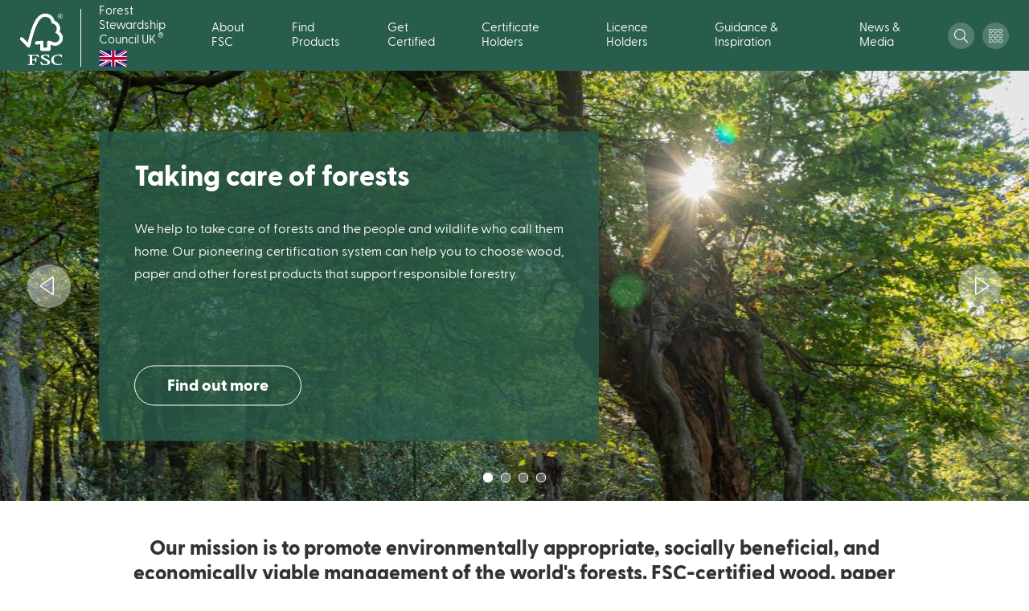

--- FILE ---
content_type: text/html; charset=UTF-8
request_url: https://uk.fsc.org/
body_size: 21138
content:
<!DOCTYPE html>
<html lang="en" dir="ltr" prefix="content: http://purl.org/rss/1.0/modules/content/  dc: http://purl.org/dc/terms/  foaf: http://xmlns.com/foaf/0.1/  og: http://ogp.me/ns#  rdfs: http://www.w3.org/2000/01/rdf-schema#  schema: http://schema.org/  sioc: http://rdfs.org/sioc/ns#  sioct: http://rdfs.org/sioc/types#  skos: http://www.w3.org/2004/02/skos/core#  xsd: http://www.w3.org/2001/XMLSchema# ">
  <head>
    <meta charset="utf-8" />
<meta http-equiv="X-UA-Compatible" content="IE=edge" />
<script type="text/javascript">    window.cmp_preview_minheight = 100;    window.cmp_preview_minwidth = 100;    window.cmp_setlang = "EN"; </script><script type="text/javascript" data-cmp-ab="1" src="https://cdn.consentmanager.net/delivery/autoblocking/59984.js" data-cmp-host="delivery.consentmanager.net" data-cmp-cdn="cdn.consentmanager.net" data-cmp-codesrc="26"></script><meta name="description" content="The FSC certification system enables you to choose wood, paper &amp; other forest products that support responsible forestry." />
<link rel="shortlink" href="https://uk.fsc.org/" />
<link rel="canonical" href="https://uk.fsc.org/" />
<meta name="Generator" content="Drupal 10 (https://www.drupal.org)" />
<meta name="MobileOptimized" content="width" />
<meta name="HandheldFriendly" content="true" />
<meta name="viewport" content="width=device-width, initial-scale=1.0" />
<link rel="alternate" hreflang="en" href="https://uk.fsc.org/" />

    <title>Home Page UK | Forest Stewardship Council</title>

    <link rel="shortcut icon" x="x" href="/themes/custom/fsc_theme/assets/img/favicon/favicon.ico" type="image/x-icon">
    <link rel="apple-touch-icon" x="x" href="/themes/custom/fsc_theme/assets/img/favicon/favicon.png">
    <link rel="apple-touch-icon" sizes="57x57" x="x" href="/themes/custom/fsc_theme/assets/img/favicon/favicon-57x57.png">
    <link rel="apple-touch-icon" sizes="72x72" x="x" href="/themes/custom/fsc_theme/assets/img/favicon/favicon-72x72.png">
    <link rel="apple-touch-icon" sizes="76x76" x="x" href="/themes/custom/fsc_theme/assets/img/favicon/favicon-76x76.png">
    <link rel="apple-touch-icon" sizes="114x114" x="x" href="/themes/custom/fsc_theme/assets/img/favicon/favicon-114x114.png">
    <link rel="apple-touch-icon" sizes="120x120" x="x" href="/themes/custom/fsc_theme/assets/img/favicon/favicon-120x120.png">
    <link rel="apple-touch-icon" sizes="144x144" x="x" href="/themes/custom/fsc_theme/assets/img/favicon/favicon-144x144.png">
    <link rel="apple-touch-icon" sizes="152x152" x="x" href="/themes/custom/fsc_theme/assets/img/favicon/favicon-152x152.png">

    <link rel="stylesheet" media="all" href="/sites/default/files/css/css_91oSu6xFL7sQENRxn6SfoA8WH6q00wpWb-4KmYzFzPk.css?delta=0&amp;language=en&amp;theme=fsc_theme&amp;include=eJxVj0sOwyAQQy9EQeqFogGmhGj4CEOb5PSVElVJN7b1vLGt0L4ZS2DlhID_nBigwFCuNDa-jUqiaaH1BLm0RBJ3Vi-4yZWUSjZX1Kc54Oj7zIkN5Vym5U7sCome2w0FKZbkgb5JzOFWgIVdf6pKjUKjOuO36iJ65DqsRMzsFTZ0Tuepd-QPzKE6FT-Ev-CuYoc" />
<link rel="stylesheet" media="all" href="/sites/default/files/css/css_5JJw_9PoH4Qpxmx4GTAHMmO-KDEWWYZL7jGtobP86gg.css?delta=1&amp;language=en&amp;theme=fsc_theme&amp;include=eJxVj0sOwyAQQy9EQeqFogGmhGj4CEOb5PSVElVJN7b1vLGt0L4ZS2DlhID_nBigwFCuNDa-jUqiaaH1BLm0RBJ3Vi-4yZWUSjZX1Kc54Oj7zIkN5Vym5U7sCome2w0FKZbkgb5JzOFWgIVdf6pKjUKjOuO36iJ65DqsRMzsFTZ0Tuepd-QPzKE6FT-Ev-CuYoc" />
<link rel="stylesheet" media="all" href="https://cdnjs.cloudflare.com/ajax/libs/OwlCarousel2/2.3.4/assets/owl.carousel.min.css" />
<link rel="stylesheet" media="all" href="https://cdnjs.cloudflare.com/ajax/libs/OwlCarousel2/2.3.4/assets/owl.theme.default.min.css" />
<link rel="stylesheet" media="all" href="https://cdnjs.cloudflare.com/ajax/libs/select2/4.0.5/css/select2.min.css" />
<link rel="stylesheet" media="all" href="/sites/default/files/css/css_xaUF0g7fBSCiypMmREOcZG1LWIzYe_MwWgGKp5N9TGw.css?delta=5&amp;language=en&amp;theme=fsc_theme&amp;include=eJxVj0sOwyAQQy9EQeqFogGmhGj4CEOb5PSVElVJN7b1vLGt0L4ZS2DlhID_nBigwFCuNDa-jUqiaaH1BLm0RBJ3Vi-4yZWUSjZX1Kc54Oj7zIkN5Vym5U7sCome2w0FKZbkgb5JzOFWgIVdf6pKjUKjOuO36iJ65DqsRMzsFTZ0Tuepd-QPzKE6FT-Ev-CuYoc" />

    <script type="application/json" data-drupal-selector="drupal-settings-json">{"path":{"baseUrl":"\/","pathPrefix":"","currentPath":"node\/18812","currentPathIsAdmin":false,"isFront":true,"currentLanguage":"en"},"pluralDelimiter":"\u0003","suppressDeprecationErrors":true,"ajaxPageState":{"libraries":"[base64]","theme":"fsc_theme","theme_token":null},"ajaxTrustedUrl":{"\/home-page":true,"form_action_p_pvdeGsVG5zNF_XLGPTvYSKCf43t8qZYSwcfZl2uzM":true},"gtag":{"tagId":"AW-819513258","consentMode":false,"otherIds":[],"events":[],"additionalConfigInfo":[]},"gtm":{"tagId":null,"settings":{"data_layer":"dataLayer","include_classes":false,"allowlist_classes":"","blocklist_classes":"","include_environment":false,"environment_id":"","environment_token":""},"tagIds":["GTM-W67CSL7"]},"iframeResizer":{"advanced":{"targetSelectors":".iFrameAutoResize","override_defaults":false,"options":{"log":false,"heightCalculationMethod":"bodyOffset","widthCalculationMethod":"scroll","autoResize":true,"bodyBackground":"","bodyMargin":"","inPageLinks":false,"interval":32,"maxHeight":-1,"maxWidth":-1,"minHeight":0,"minWidth":0,"resizeFrom":"parent","scrolling":false,"sizeHeight":true,"sizeWidth":false,"tolerance":0}}},"theme_breakpoints":{"ph":480,"md":768,"bg":1024,"lg":1280,"xl":1440},"field_group":{"html_element":{"mode":"default_square","context":"view","settings":{"classes":"persona--text","id":"","element":"div","show_label":false,"label_element":"h3","attributes":"","effect":"none","speed":"fast"}}},"views":{"ajax_path":"\/views\/ajax","ajaxViews":{"views_dom_id:05dec2e4d7cdbe292278a90fd3c839485cdbb1cc74ca6460c681c65932eb7ba6":{"view_name":"search","view_display_id":"block_files","view_args":"","view_path":"\/node\/18812","view_base_path":"document-centre","view_dom_id":"05dec2e4d7cdbe292278a90fd3c839485cdbb1cc74ca6460c681c65932eb7ba6","pager_element":0},"views_dom_id:822a7f38116b3317feb1e393a4f2db264005fbf4eec8efab8f7b09432df57a27":{"view_name":"search","view_display_id":"block_dspace","view_args":"","view_path":"\/node\/18812","view_base_path":"document-centre","view_dom_id":"822a7f38116b3317feb1e393a4f2db264005fbf4eec8efab8f7b09432df57a27","pager_element":3},"views_dom_id:1e51354c9377da2cd674389373e1cd761c3f5ce4400d4841a47c488f571357be":{"view_name":"search","view_display_id":"block_news","view_args":"","view_path":"\/node\/18812","view_base_path":"document-centre","view_dom_id":"1e51354c9377da2cd674389373e1cd761c3f5ce4400d4841a47c488f571357be","pager_element":0},"views_dom_id:e24cc2b647d5820da248a2c8b9d568189e8f14970aa6ee1236cedd07881bf5ba":{"view_name":"search","view_display_id":"block_pages","view_args":"","view_path":"\/node\/18812","view_base_path":"document-centre","view_dom_id":"e24cc2b647d5820da248a2c8b9d568189e8f14970aa6ee1236cedd07881bf5ba","pager_element":0}}},"user":{"uid":0,"permissionsHash":"925592201970b86e38a35e565c645ec7cd1705de3de636e7243f1e567694f235"}}</script>
<script src="/sites/default/files/js/js_r3pY8Xd5K1ADKUTyczf1sg7-2vSPz5tu1tfm-mcXT8o.js?scope=header&amp;delta=0&amp;language=en&amp;theme=fsc_theme&amp;include=[base64]"></script>
<script src="/modules/contrib/google_tag/js/gtag.js?t8lr7z"></script>
<script src="/modules/contrib/google_tag/js/gtm.js?t8lr7z"></script>

  </head>
  <body class="path-frontpage page-node-type-landing-page">
        <a href="#main-content" class="visually-hidden focusable skip-link">
      Skip to main content
    </a>
    <noscript><iframe src="https://www.googletagmanager.com/ns.html?id=GTM-W67CSL7"
                  height="0" width="0" style="display:none;visibility:hidden"></iframe></noscript>

      <div class="dialog-off-canvas-main-canvas" data-off-canvas-main-canvas>
    
<div id="page-wrapper">
  <div id="page">
    <header id="header" class="header" role="banner" aria-label="Site header">
        <div class="region region-header">
    <div id="block-fsc-theme-branding" class="block block-system block-system-branding-block">
  
    
        <a href="/" title="Home" rel="home" class="site-logo">
        <img src="/themes/custom/fsc_theme/logo.svg" alt="Home" />
    </a>
        <div class="site-name">
      <a href="/" title="Home" rel="home">Forest Stewardship Council UK<sup class="registered-trademark-">&reg;</sup>
      <div class="country-logo">
                <div class="image"><img src="https://uk.fsc.org/sites/default/files/images/UNITED%20KINGDOM%201.png" alt="country" /></div>
                      </div>
      </a>
    </div>
    </div>
<nav role="navigation" aria-labelledby="block-mainnavigation-menu" id="block-mainnavigation" class="block block-menu navigation menu--main">
            
  <h2 class="visually-hidden" id="block-mainnavigation-menu">Main navigation</h2>
  

        
              <ul class="menu">
                        <li class='level--1'>
        <span class='level--header nav-link'>
                      <span>
              About FSC
            </span>
            <span class='pointer'>
              <span class="icon">
                <svg width="8" height="6" viewBox="0 0 8 6" fill="none" xmlns="http://www.w3.org/2000/svg">
  <path d="M3.84 4.787L1.24 1.32A.2.2 0 011.4 1h5.2a.2.2 0 01.16.32l-2.6 3.467a.2.2 0 01-.32 0z" fill="black" stroke="black" class="color"/>
</svg>
              </span>
            </span>
                  </span>
                          <div class='sub'>
              <div class='column'>
          <ul>
            <li class='column--title'>
              <a href="/what-is-fsc" data-drupal-link-system-path="node/27982">What is FSC?</a>
            </li>
                                          <li><a href="/what-is-fsc/fsc-certified-forests" data-drupal-link-system-path="node/27995">FSC-certified forests</a></li>
                              <li><a href="/what-is-fsc/fsc-labels" data-drupal-link-system-path="node/27996">FSC labels</a></li>
                              <li><a href="/what-is-fsc/facts-and-figures" data-drupal-link-system-path="node/28013">Facts and figures</a></li>
                              <li><a href="/what-is-fsc/recycled-materials" data-drupal-link-system-path="node/28028">Recycled materials</a></li>
                              <li><a href="/what-is-fsc/fsc-risk-assessments" data-drupal-link-system-path="node/29868">FSC Risk Assessments</a></li>
                                    </ul>
        </div>
              <div class='column'>
          <ul>
            <li class='column--title'>
              <a href="/governance" data-drupal-link-system-path="node/27984">Governance</a>
            </li>
                                          <li><a href="/governance/integrity" data-drupal-link-system-path="node/27987">Integrity</a></li>
                              <li><a href="/governance/membership" data-drupal-link-system-path="node/27993">Membership</a></li>
                              <li><a href="/governance/uk-governance" data-drupal-link-system-path="node/27992">UK governance</a></li>
                              <li><a href="/governance/policies" data-drupal-link-system-path="node/29764">FSC UK Policies</a></li>
                                    </ul>
        </div>
              <div class='column'>
          <ul>
            <li class='column--title'>
              <a href="/legislation" data-drupal-link-system-path="node/27991">Legislation</a>
            </li>
                                          <li><a href="/legislation/eudr-and-fsc" data-drupal-link-system-path="node/29746">EUDR and  FSC</a></li>
                              <li><a href="/legislation/uktr-and-fsc" data-drupal-link-system-path="node/29919">UKTR and FSC</a></li>
                                    </ul>
        </div>
              <div class='column'>
          <ul>
            <li class='column--title'>
              <a href="/impact" data-drupal-link-system-path="node/27998">Impact &amp; Innovation</a>
            </li>
                                          <li><a href="/impact/forests-and-climate-change" data-drupal-link-system-path="node/27997">Forests and climate change</a></li>
                              <li><a href="/impact/forests-and-biodiversity" data-drupal-link-system-path="node/29736">Forests and biodiversity</a></li>
                              <li><a href="/impact/forests-under-threat" data-drupal-link-system-path="node/29563">Forests under threat</a></li>
                              <li><a href="/impact-investment-fund" title="FSC UK Impact Investment Fund" data-drupal-link-system-path="node/29827">Impact Investment Fund</a></li>
                              <li><a href="/impact-innovation/fsc-and-circular-bio-economy" data-drupal-link-system-path="node/29851">FSC and circular bio-economy</a></li>
                                    </ul>
        </div>
              <div class='column'>
          <ul>
            <li class='column--title'>
              <a href="/education" data-drupal-link-system-path="node/29815">Education</a>
            </li>
                      </ul>
        </div>
              <div class='column'>
          <ul>
            <li class='column--title'>
              <a href="/contact-us" data-drupal-link-system-path="node/27988">Contact Us</a>
            </li>
                                          <li><a href="/contact-us/fsc-uk-staff" data-drupal-link-system-path="node/27989">Staff</a></li>
                              <li><a href="/contact-us/training" data-drupal-link-system-path="node/27994">Training</a></li>
                              <li><a href="/contact-us/report-trademark-violations" data-drupal-link-system-path="node/29569">Report trademark violations</a></li>
                              <li><a href="/contact-us/vacancies" title="On this page you will find job vacancies at FSC UK" data-drupal-link-system-path="node/29929">Vacancies</a></li>
                                    </ul>
        </div>
          </div>
  
              </li>
                <li class='level--1'>
        <span class='level--header nav-link'>
                      <span>
              Find Products
            </span>
            <span class='pointer'>
              <span class="icon">
                <svg width="8" height="6" viewBox="0 0 8 6" fill="none" xmlns="http://www.w3.org/2000/svg">
  <path d="M3.84 4.787L1.24 1.32A.2.2 0 011.4 1h5.2a.2.2 0 01.16.32l-2.6 3.467a.2.2 0 01-.32 0z" fill="black" stroke="black" class="color"/>
</svg>
              </span>
            </span>
                  </span>
                          <div class='sub'>
              <div class='column'>
          <ul>
            <li class='column--title'>
              <a href="/what-can-be-certified" data-drupal-link-system-path="node/27999">What can be certified?</a>
            </li>
                      </ul>
        </div>
              <div class='column'>
          <ul>
            <li class='column--title'>
              <a href="/choosing-fsc-certified-products" data-drupal-link-system-path="node/28000">Choosing FSC-certified products</a>
            </li>
                      </ul>
        </div>
              <div class='column'>
          <ul>
            <li class='column--title'>
              <a href="/search" data-drupal-link-system-path="node/28001">Search</a>
            </li>
                      </ul>
        </div>
          </div>
  
              </li>
                <li class='level--1'>
        <span class='level--header nav-link'>
                      <span>
              Get Certified
            </span>
            <span class='pointer'>
              <span class="icon">
                <svg width="8" height="6" viewBox="0 0 8 6" fill="none" xmlns="http://www.w3.org/2000/svg">
  <path d="M3.84 4.787L1.24 1.32A.2.2 0 011.4 1h5.2a.2.2 0 01.16.32l-2.6 3.467a.2.2 0 01-.32 0z" fill="black" stroke="black" class="color"/>
</svg>
              </span>
            </span>
                  </span>
                          <div class='sub'>
              <div class='column'>
          <ul>
            <li class='column--title'>
              <a href="/use-the-fsc-trademarks" data-drupal-link-system-path="node/27990">Use the FSC trademarks</a>
            </li>
                      </ul>
        </div>
              <div class='column'>
          <ul>
            <li class='column--title'>
              <a href="/forest-management-certification" data-drupal-link-system-path="node/28002">Forest management certification</a>
            </li>
                                          <li><a href="/forest-management-certification/forest-management-group-schemes" data-drupal-link-system-path="node/28008">Forest management group schemes</a></li>
                              <li><a href="/forest-management-certification/small-or-low-intensity-managed-forests" data-drupal-link-system-path="node/28012">Small or low intensity managed forests</a></li>
                              <li><a href="/forest-management-certification/ecosystem-services-verification" data-drupal-link-system-path="node/28011">Ecosystem Services &amp; Verified Impact</a></li>
                              <li><a href="/forest-management-certification/small-and-community-woods" data-drupal-link-system-path="node/28010">Small and community woods</a></li>
                                    </ul>
        </div>
              <div class='column'>
          <ul>
            <li class='column--title'>
              <a href="/chain-of-custody-certification" data-drupal-link-system-path="node/28003">Chain of custody certification</a>
            </li>
                                          <li><a href="/chain-of-custody-certification/project-certification" data-drupal-link-system-path="node/28004">Project certification</a></li>
                              <li><a href="/chain-of-custody-certification/chain-of-custody-faqs" data-drupal-link-system-path="node/28007">Chain of custody FAQs</a></li>
                              <li><a href="/chain-of-custody-certification/chain-of-custody-group-schemes" data-drupal-link-system-path="node/28009">Chain of custody group schemes</a></li>
                                    </ul>
        </div>
              <div class='column'>
          <ul>
            <li class='column--title'>
              <a href="/promotional-licensing" data-drupal-link-system-path="node/28005">Promotional licensing</a>
            </li>
                      </ul>
        </div>
              <div class='column'>
          <ul>
            <li class='column--title'>
              <a href="/fsc-accredited-certification-bodies" data-drupal-link-system-path="node/28006">FSC-accredited certification bodies</a>
            </li>
                      </ul>
        </div>
          </div>
  
              </li>
                <li class='level--1'>
        <span class='level--header nav-link'>
                      <span>
              Certificate Holders
            </span>
            <span class='pointer'>
              <span class="icon">
                <svg width="8" height="6" viewBox="0 0 8 6" fill="none" xmlns="http://www.w3.org/2000/svg">
  <path d="M3.84 4.787L1.24 1.32A.2.2 0 011.4 1h5.2a.2.2 0 01.16.32l-2.6 3.467a.2.2 0 01-.32 0z" fill="black" stroke="black" class="color"/>
</svg>
              </span>
            </span>
                  </span>
                          <div class='sub'>
              <div class='column'>
          <ul>
            <li class='column--title'>
              <a href="/chainofcustody" data-drupal-link-system-path="node/28014">Chain of Custody</a>
            </li>
                                          <li><a href="/chain-of-custody/core-labour-requirements" data-drupal-link-system-path="node/29758">Core Labour Requirements</a></li>
                                    </ul>
        </div>
              <div class='column'>
          <ul>
            <li class='column--title'>
              <a href="/forest-management" data-drupal-link-system-path="node/28029">Forest management</a>
            </li>
                                          <li><a href="/forest-management/pesticides-policy" data-drupal-link-system-path="node/28030">Pesticides policy</a></li>
                                    </ul>
        </div>
              <div class='column'>
          <ul>
            <li class='column--title'>
              <a href="/trademarkuse" data-drupal-link-system-path="node/28015">Trademark use</a>
            </li>
                                          <li><a href="/trademark-use/consumer-insights" data-drupal-link-system-path="node/28031">Consumer insights</a></li>
                                    </ul>
        </div>
          </div>
  
              </li>
                <li class='level--1'>
        <span class='level--header nav-link'>
                      <span>
              Licence Holders
            </span>
            <span class='pointer'>
              <span class="icon">
                <svg width="8" height="6" viewBox="0 0 8 6" fill="none" xmlns="http://www.w3.org/2000/svg">
  <path d="M3.84 4.787L1.24 1.32A.2.2 0 011.4 1h5.2a.2.2 0 01.16.32l-2.6 3.467a.2.2 0 01-.32 0z" fill="black" stroke="black" class="color"/>
</svg>
              </span>
            </span>
                  </span>
                          <div class='sub'>
              <div class='column'>
          <ul>
            <li class='column--title'>
              <a href="/using-your-fsc-promotional-licence" data-drupal-link-system-path="node/28032">Using your FSC promotional licence</a>
            </li>
                      </ul>
        </div>
          </div>
  
              </li>
                <li class='level--1'>
        <span class='level--header nav-link'>
                      <span>
              Guidance &amp; Inspiration
            </span>
            <span class='pointer'>
              <span class="icon">
                <svg width="8" height="6" viewBox="0 0 8 6" fill="none" xmlns="http://www.w3.org/2000/svg">
  <path d="M3.84 4.787L1.24 1.32A.2.2 0 011.4 1h5.2a.2.2 0 01.16.32l-2.6 3.467a.2.2 0 01-.32 0z" fill="black" stroke="black" class="color"/>
</svg>
              </span>
            </span>
                  </span>
                          <div class='sub'>
              <div class='column'>
          <ul>
            <li class='column--title'>
              <a href="/construction" data-drupal-link-system-path="node/28018">Construction</a>
            </li>
                                          <li><a href="/construction/london-2012" data-drupal-link-system-path="node/29861">London 2012</a></li>
                                    </ul>
        </div>
              <div class='column'>
          <ul>
            <li class='column--title'>
              <a href="/fashion" data-drupal-link-system-path="node/28020">Fashion</a>
            </li>
                      </ul>
        </div>
              <div class='column'>
          <ul>
            <li class='column--title'>
              <a href="/furniture" data-drupal-link-system-path="node/28022">Furniture</a>
            </li>
                      </ul>
        </div>
              <div class='column'>
          <ul>
            <li class='column--title'>
              <a href="/packaging" data-drupal-link-system-path="node/28023">Packaging</a>
            </li>
                      </ul>
        </div>
              <div class='column'>
          <ul>
            <li class='column--title'>
              <a href="/paper-print" data-drupal-link-system-path="node/28024">Paper &amp; print</a>
            </li>
                      </ul>
        </div>
              <div class='column'>
          <ul>
            <li class='column--title'>
              <a href="/fsc-forest-week" data-drupal-link-system-path="node/29737">FSC Forest Week</a>
            </li>
                      </ul>
        </div>
          </div>
  
              </li>
                <li class='level--1'>
        <span class='level--header nav-link'>
                      <span>
              News &amp; Media
            </span>
            <span class='pointer'>
              <span class="icon">
                <svg width="8" height="6" viewBox="0 0 8 6" fill="none" xmlns="http://www.w3.org/2000/svg">
  <path d="M3.84 4.787L1.24 1.32A.2.2 0 011.4 1h5.2a.2.2 0 01.16.32l-2.6 3.467a.2.2 0 01-.32 0z" fill="black" stroke="black" class="color"/>
</svg>
              </span>
            </span>
                  </span>
                          <div class='sub'>
              <div class='column'>
          <ul>
            <li class='column--title'>
              <a href="/consultations" data-drupal-link-system-path="node/29591">Consultations</a>
            </li>
                      </ul>
        </div>
              <div class='column'>
          <ul>
            <li class='column--title'>
              <a href="/media-resources" data-drupal-link-system-path="node/28027">Media resources</a>
            </li>
                      </ul>
        </div>
              <div class='column'>
          <ul>
            <li class='column--title'>
              <a href="/newsfeed" data-drupal-link-system-path="node/27985">Newsfeed</a>
            </li>
                      </ul>
        </div>
              <div class='column'>
          <ul>
            <li class='column--title'>
              <a href="/forest-matters" title="Forest Matters" data-drupal-link-system-path="node/29744">Newsletter</a>
            </li>
                      </ul>
        </div>
          </div>
  
              </li>
      </ul>
  



  </nav>
<div id="block-search-trigger" class="search-trigger block block-fsc-block-icon block-icon-block">
  
    
      <button type="button" class="popup-trigger" data-target=".popup-id-search">
  <span class="icon icon-search ">
    <svg width="17" height="17" viewBox="0 0 17 17" fill="none" xmlns="http://www.w3.org/2000/svg">
  <path d="M16.883 15.9898L12.6 11.7068C12.5236 11.6305 12.424 11.5906 12.3178 11.5906H11.9758C13.1146 10.3589 13.8118 8.71539 13.8118 6.90591C13.8118 3.09106 10.7208 0 6.90591 0C3.09106 0 0 3.09106 0 6.90591C0 10.7208 3.09106 13.8118 6.90591 13.8118C8.71539 13.8118 10.3589 13.1146 11.5906 11.9791V12.3178C11.5906 12.424 11.6338 12.5236 11.7068 12.6L15.9898 16.883C16.1459 17.039 16.3982 17.039 16.5543 16.883L16.883 16.5543C17.039 16.3982 17.039 16.1459 16.883 15.9898ZM6.90591 12.7494C3.67541 12.7494 1.06245 10.1364 1.06245 6.90591C1.06245 3.67541 3.67541 1.06245 6.90591 1.06245C10.1364 1.06245 12.7494 3.67541 12.7494 6.90591C12.7494 10.1364 10.1364 12.7494 6.90591 12.7494Z" fill="#000000" class="color"/>
</svg>

  </span>
</button>

  </div>
<div id="block-ourtoolsresources" class="block block-menu-block block-menu-blockour-tools-resources">
  <button type="button" class="tools popup-caller">
        <span class="icon white icon-tools">

    <svg width="17" height="17" viewBox="0 0 17 17" fill="none" xmlns="http://www.w3.org/2000/svg">
      <rect x="0.375" y="0.375" width="3.84582" height="3.88636" rx="0.625" stroke="white" stroke-width="0.75" class="color"/>
      <rect x="0.375" y="6.55713" width="3.84582" height="3.88636" rx="0.625" stroke="white" stroke-width="0.75" class="color"/>
      <rect x="0.375" y="12.7383" width="3.84582" height="3.88636" rx="0.625" stroke="white" stroke-width="0.75" class="color"/>
      <rect x="6.50391" y="0.375" width="3.84582" height="3.88636" rx="0.625" stroke="white" stroke-width="0.75" class="color"/>
      <rect x="6.50391" y="6.55713" width="3.84582" height="3.88636" rx="0.625" stroke="white" stroke-width="0.75" class="color"/>
      <rect x="6.50391" y="12.7383" width="3.84582" height="3.88636" rx="0.625" stroke="white" stroke-width="0.75" class="color"/>
      <rect x="12.6289" y="0.375" width="3.84582" height="3.88636" rx="0.625" stroke="white" stroke-width="0.75" class="color"/>
      <rect x="12.6289" y="6.55713" width="3.84582" height="3.88636" rx="0.625" stroke="white" stroke-width="0.75" class="color"/>
      <rect x="12.6289" y="12.7383" width="3.84582" height="3.88636" rx="0.625" stroke="white" stroke-width="0.75" class="color"/>
    </svg>
    </span>


  </button>

  <div class="popup tools">
    <button class="close" type="button">
          <span class="icon dark icon-close">

    <svg width="18" height="18" viewBox="0 0 18 18" fill="none" xmlns="http://www.w3.org/2000/svg">
      <path d="M1 1L17 17.5" stroke="white" stroke-linecap="round" class="color"/>
      <path d="M1 17.5C1.8 16.7 12 6.16667 17 1" stroke="white" stroke-linecap="round" class="color"/>
    </svg>
    </span>

<span class="text">Close</span>
    </button>

    <div class="wrapper">
      
                  <h2 class="title">Our Tools &amp; Resources</h2>
              

      
              <ul class="menu">
                    <li class="menu-item">
        <a href="https://fsc.org/en/document-centre" target="_blank">Document  Centre</a>
              </li>
                <li class="menu-item">
        <a href="https://members.fsc.org/en" target="_blank">Members&#039; Portal </a>
              </li>
                <li class="menu-item">
        <a href="https://search.fsc.org/en/" target="_blank">Database</a>
              </li>
                <li class="menu-item">
        <a href="https://brandhub.fsc.org/" target="_blank">FSC Brand Hub</a>
              </li>
                <li class="menu-item">
        <a href="https://consultation-platform.fsc.org/" target="_blank">Consultation Platform</a>
              </li>
                <li class="menu-item">
        <a href="/contact-us/training" target="_blank" data-drupal-link-system-path="node/27994">Training</a>
              </li>
        </ul>
  


    </div>
  </div>
</div>
<div id="block-iconblock" class="mobile-trigger block block-fsc-block-icon block-icon-block">
  
    
      <button type="button" class="popup-trigger" data-target=".popup-id-mobile-panel">
  <span class="icon icon-burger ">
    <svg width="17" height="17" viewBox="0 0 17 17" fill="none" xmlns="http://www.w3.org/2000/svg">
  <path d="M.96.5h16M.96 8.5h16M.96 16.5h16" stroke="#000000" stroke-linecap="round" class="color"/>
</svg>

  </span>
</button>

  </div>
<div id="block-fsc-theme-account-menu" class="block block-system block-system-menu-blockaccount">
  
    
    <button type="button" class="popup-caller">
        <span class="icon white icon-user">

    <svg width="15" height="17" viewBox="0 0 15 17" fill="none" xmlns="http://www.w3.org/2000/svg">
      <path d="M10.5 9.5625C9.53906 9.5625 9.07701 10.0938 7.5 10.0938C5.92299 10.0938 5.46429 9.5625 4.5 9.5625C2.01562 9.5625 0 11.5613 0 14.025V15.4062C0 16.2861 0.719866 17 1.60714 17H13.3929C14.2801 17 15 16.2861 15 15.4062V14.025C15 11.5613 12.9844 9.5625 10.5 9.5625ZM13.9286 15.4062C13.9286 15.6984 13.6875 15.9375 13.3929 15.9375H1.60714C1.3125 15.9375 1.07143 15.6984 1.07143 15.4062V14.025C1.07143 12.149 2.60826 10.625 4.5 10.625C5.15625 10.625 5.80915 11.1562 7.5 11.1562C9.1875 11.1562 9.84375 10.625 10.5 10.625C12.3917 10.625 13.9286 12.149 13.9286 14.025V15.4062ZM7.5 8.5C9.86719 8.5 11.7857 6.59746 11.7857 4.25C11.7857 1.90254 9.86719 0 7.5 0C5.13281 0 3.21429 1.90254 3.21429 4.25C3.21429 6.59746 5.13281 8.5 7.5 8.5ZM7.5 1.0625C9.2712 1.0625 10.7143 2.49355 10.7143 4.25C10.7143 6.00645 9.2712 7.4375 7.5 7.4375C5.72879 7.4375 4.28571 6.00645 4.28571 4.25C4.28571 2.49355 5.72879 1.0625 7.5 1.0625Z" fill="#000000" class="color"/>
    </svg>
    </span>


  </button>

  <div class="popup ">
    <div class="wrapper">
      
              <ul class="menu">
                    <li class="menu-item">
        <a href="/password-login" data-drupal-link-system-path="password-login">Log in</a>
              </li>
        </ul>
  


    </div>
  </div>
</div>

  </div>

    </header>

    
    <div class="mobile-region popup-id-mobile-panel popup-view-mobile popup-with-overlay">
        <div class="region region-mobile">
    <nav role="navigation" aria-labelledby="block-mobile-navigation-menu" id="block-mobile-navigation" class="block block-menu navigation menu--main">
            
  <h2 class="visually-hidden" id="block-mobile-navigation-menu">Mobile navigation</h2>
  

        
              <ul class="menu">
                        <li class='level--1'>
        <span class='level--header nav-link'>
                      <span>
              About FSC
            </span>
            <span class='pointer'>
              <span class="icon">
                <svg width="8" height="6" viewBox="0 0 8 6" fill="none" xmlns="http://www.w3.org/2000/svg">
  <path d="M3.84 4.787L1.24 1.32A.2.2 0 011.4 1h5.2a.2.2 0 01.16.32l-2.6 3.467a.2.2 0 01-.32 0z" fill="black" stroke="black" class="color"/>
</svg>
              </span>
            </span>
                  </span>
                          <div class='sub'>
              <div class='column'>
          <ul>
            <li class='column--title'>
              <a href="/what-is-fsc" data-drupal-link-system-path="node/27982">What is FSC?</a>
            </li>
                                          <li><a href="/what-is-fsc/fsc-certified-forests" data-drupal-link-system-path="node/27995">FSC-certified forests</a></li>
                              <li><a href="/what-is-fsc/fsc-labels" data-drupal-link-system-path="node/27996">FSC labels</a></li>
                              <li><a href="/what-is-fsc/facts-and-figures" data-drupal-link-system-path="node/28013">Facts and figures</a></li>
                              <li><a href="/what-is-fsc/recycled-materials" data-drupal-link-system-path="node/28028">Recycled materials</a></li>
                              <li><a href="/what-is-fsc/fsc-risk-assessments" data-drupal-link-system-path="node/29868">FSC Risk Assessments</a></li>
                                    </ul>
        </div>
              <div class='column'>
          <ul>
            <li class='column--title'>
              <a href="/governance" data-drupal-link-system-path="node/27984">Governance</a>
            </li>
                                          <li><a href="/governance/integrity" data-drupal-link-system-path="node/27987">Integrity</a></li>
                              <li><a href="/governance/membership" data-drupal-link-system-path="node/27993">Membership</a></li>
                              <li><a href="/governance/uk-governance" data-drupal-link-system-path="node/27992">UK governance</a></li>
                              <li><a href="/governance/policies" data-drupal-link-system-path="node/29764">FSC UK Policies</a></li>
                                    </ul>
        </div>
              <div class='column'>
          <ul>
            <li class='column--title'>
              <a href="/legislation" data-drupal-link-system-path="node/27991">Legislation</a>
            </li>
                                          <li><a href="/legislation/eudr-and-fsc" data-drupal-link-system-path="node/29746">EUDR and  FSC</a></li>
                              <li><a href="/legislation/uktr-and-fsc" data-drupal-link-system-path="node/29919">UKTR and FSC</a></li>
                                    </ul>
        </div>
              <div class='column'>
          <ul>
            <li class='column--title'>
              <a href="/impact" data-drupal-link-system-path="node/27998">Impact &amp; Innovation</a>
            </li>
                                          <li><a href="/impact/forests-and-climate-change" data-drupal-link-system-path="node/27997">Forests and climate change</a></li>
                              <li><a href="/impact/forests-and-biodiversity" data-drupal-link-system-path="node/29736">Forests and biodiversity</a></li>
                              <li><a href="/impact/forests-under-threat" data-drupal-link-system-path="node/29563">Forests under threat</a></li>
                              <li><a href="/impact-investment-fund" title="FSC UK Impact Investment Fund" data-drupal-link-system-path="node/29827">Impact Investment Fund</a></li>
                              <li><a href="/impact-innovation/fsc-and-circular-bio-economy" data-drupal-link-system-path="node/29851">FSC and circular bio-economy</a></li>
                                    </ul>
        </div>
              <div class='column'>
          <ul>
            <li class='column--title'>
              <a href="/education" data-drupal-link-system-path="node/29815">Education</a>
            </li>
                      </ul>
        </div>
              <div class='column'>
          <ul>
            <li class='column--title'>
              <a href="/contact-us" data-drupal-link-system-path="node/27988">Contact Us</a>
            </li>
                                          <li><a href="/contact-us/fsc-uk-staff" data-drupal-link-system-path="node/27989">Staff</a></li>
                              <li><a href="/contact-us/training" data-drupal-link-system-path="node/27994">Training</a></li>
                              <li><a href="/contact-us/report-trademark-violations" data-drupal-link-system-path="node/29569">Report trademark violations</a></li>
                              <li><a href="/contact-us/vacancies" title="On this page you will find job vacancies at FSC UK" data-drupal-link-system-path="node/29929">Vacancies</a></li>
                                    </ul>
        </div>
          </div>
  
              </li>
                <li class='level--1'>
        <span class='level--header nav-link'>
                      <span>
              Find Products
            </span>
            <span class='pointer'>
              <span class="icon">
                <svg width="8" height="6" viewBox="0 0 8 6" fill="none" xmlns="http://www.w3.org/2000/svg">
  <path d="M3.84 4.787L1.24 1.32A.2.2 0 011.4 1h5.2a.2.2 0 01.16.32l-2.6 3.467a.2.2 0 01-.32 0z" fill="black" stroke="black" class="color"/>
</svg>
              </span>
            </span>
                  </span>
                          <div class='sub'>
              <div class='column'>
          <ul>
            <li class='column--title'>
              <a href="/what-can-be-certified" data-drupal-link-system-path="node/27999">What can be certified?</a>
            </li>
                      </ul>
        </div>
              <div class='column'>
          <ul>
            <li class='column--title'>
              <a href="/choosing-fsc-certified-products" data-drupal-link-system-path="node/28000">Choosing FSC-certified products</a>
            </li>
                      </ul>
        </div>
              <div class='column'>
          <ul>
            <li class='column--title'>
              <a href="/search" data-drupal-link-system-path="node/28001">Search</a>
            </li>
                      </ul>
        </div>
          </div>
  
              </li>
                <li class='level--1'>
        <span class='level--header nav-link'>
                      <span>
              Get Certified
            </span>
            <span class='pointer'>
              <span class="icon">
                <svg width="8" height="6" viewBox="0 0 8 6" fill="none" xmlns="http://www.w3.org/2000/svg">
  <path d="M3.84 4.787L1.24 1.32A.2.2 0 011.4 1h5.2a.2.2 0 01.16.32l-2.6 3.467a.2.2 0 01-.32 0z" fill="black" stroke="black" class="color"/>
</svg>
              </span>
            </span>
                  </span>
                          <div class='sub'>
              <div class='column'>
          <ul>
            <li class='column--title'>
              <a href="/use-the-fsc-trademarks" data-drupal-link-system-path="node/27990">Use the FSC trademarks</a>
            </li>
                      </ul>
        </div>
              <div class='column'>
          <ul>
            <li class='column--title'>
              <a href="/forest-management-certification" data-drupal-link-system-path="node/28002">Forest management certification</a>
            </li>
                                          <li><a href="/forest-management-certification/forest-management-group-schemes" data-drupal-link-system-path="node/28008">Forest management group schemes</a></li>
                              <li><a href="/forest-management-certification/small-or-low-intensity-managed-forests" data-drupal-link-system-path="node/28012">Small or low intensity managed forests</a></li>
                              <li><a href="/forest-management-certification/ecosystem-services-verification" data-drupal-link-system-path="node/28011">Ecosystem Services &amp; Verified Impact</a></li>
                              <li><a href="/forest-management-certification/small-and-community-woods" data-drupal-link-system-path="node/28010">Small and community woods</a></li>
                                    </ul>
        </div>
              <div class='column'>
          <ul>
            <li class='column--title'>
              <a href="/chain-of-custody-certification" data-drupal-link-system-path="node/28003">Chain of custody certification</a>
            </li>
                                          <li><a href="/chain-of-custody-certification/project-certification" data-drupal-link-system-path="node/28004">Project certification</a></li>
                              <li><a href="/chain-of-custody-certification/chain-of-custody-faqs" data-drupal-link-system-path="node/28007">Chain of custody FAQs</a></li>
                              <li><a href="/chain-of-custody-certification/chain-of-custody-group-schemes" data-drupal-link-system-path="node/28009">Chain of custody group schemes</a></li>
                                    </ul>
        </div>
              <div class='column'>
          <ul>
            <li class='column--title'>
              <a href="/promotional-licensing" data-drupal-link-system-path="node/28005">Promotional licensing</a>
            </li>
                      </ul>
        </div>
              <div class='column'>
          <ul>
            <li class='column--title'>
              <a href="/fsc-accredited-certification-bodies" data-drupal-link-system-path="node/28006">FSC-accredited certification bodies</a>
            </li>
                      </ul>
        </div>
          </div>
  
              </li>
                <li class='level--1'>
        <span class='level--header nav-link'>
                      <span>
              Certificate Holders
            </span>
            <span class='pointer'>
              <span class="icon">
                <svg width="8" height="6" viewBox="0 0 8 6" fill="none" xmlns="http://www.w3.org/2000/svg">
  <path d="M3.84 4.787L1.24 1.32A.2.2 0 011.4 1h5.2a.2.2 0 01.16.32l-2.6 3.467a.2.2 0 01-.32 0z" fill="black" stroke="black" class="color"/>
</svg>
              </span>
            </span>
                  </span>
                          <div class='sub'>
              <div class='column'>
          <ul>
            <li class='column--title'>
              <a href="/chainofcustody" data-drupal-link-system-path="node/28014">Chain of Custody</a>
            </li>
                                          <li><a href="/chain-of-custody/core-labour-requirements" data-drupal-link-system-path="node/29758">Core Labour Requirements</a></li>
                                    </ul>
        </div>
              <div class='column'>
          <ul>
            <li class='column--title'>
              <a href="/forest-management" data-drupal-link-system-path="node/28029">Forest management</a>
            </li>
                                          <li><a href="/forest-management/pesticides-policy" data-drupal-link-system-path="node/28030">Pesticides policy</a></li>
                                    </ul>
        </div>
              <div class='column'>
          <ul>
            <li class='column--title'>
              <a href="/trademarkuse" data-drupal-link-system-path="node/28015">Trademark use</a>
            </li>
                                          <li><a href="/trademark-use/consumer-insights" data-drupal-link-system-path="node/28031">Consumer insights</a></li>
                                    </ul>
        </div>
          </div>
  
              </li>
                <li class='level--1'>
        <span class='level--header nav-link'>
                      <span>
              Licence Holders
            </span>
            <span class='pointer'>
              <span class="icon">
                <svg width="8" height="6" viewBox="0 0 8 6" fill="none" xmlns="http://www.w3.org/2000/svg">
  <path d="M3.84 4.787L1.24 1.32A.2.2 0 011.4 1h5.2a.2.2 0 01.16.32l-2.6 3.467a.2.2 0 01-.32 0z" fill="black" stroke="black" class="color"/>
</svg>
              </span>
            </span>
                  </span>
                          <div class='sub'>
              <div class='column'>
          <ul>
            <li class='column--title'>
              <a href="/using-your-fsc-promotional-licence" data-drupal-link-system-path="node/28032">Using your FSC promotional licence</a>
            </li>
                      </ul>
        </div>
          </div>
  
              </li>
                <li class='level--1'>
        <span class='level--header nav-link'>
                      <span>
              Guidance &amp; Inspiration
            </span>
            <span class='pointer'>
              <span class="icon">
                <svg width="8" height="6" viewBox="0 0 8 6" fill="none" xmlns="http://www.w3.org/2000/svg">
  <path d="M3.84 4.787L1.24 1.32A.2.2 0 011.4 1h5.2a.2.2 0 01.16.32l-2.6 3.467a.2.2 0 01-.32 0z" fill="black" stroke="black" class="color"/>
</svg>
              </span>
            </span>
                  </span>
                          <div class='sub'>
              <div class='column'>
          <ul>
            <li class='column--title'>
              <a href="/construction" data-drupal-link-system-path="node/28018">Construction</a>
            </li>
                                          <li><a href="/construction/london-2012" data-drupal-link-system-path="node/29861">London 2012</a></li>
                                    </ul>
        </div>
              <div class='column'>
          <ul>
            <li class='column--title'>
              <a href="/fashion" data-drupal-link-system-path="node/28020">Fashion</a>
            </li>
                      </ul>
        </div>
              <div class='column'>
          <ul>
            <li class='column--title'>
              <a href="/furniture" data-drupal-link-system-path="node/28022">Furniture</a>
            </li>
                      </ul>
        </div>
              <div class='column'>
          <ul>
            <li class='column--title'>
              <a href="/packaging" data-drupal-link-system-path="node/28023">Packaging</a>
            </li>
                      </ul>
        </div>
              <div class='column'>
          <ul>
            <li class='column--title'>
              <a href="/paper-print" data-drupal-link-system-path="node/28024">Paper &amp; print</a>
            </li>
                      </ul>
        </div>
              <div class='column'>
          <ul>
            <li class='column--title'>
              <a href="/fsc-forest-week" data-drupal-link-system-path="node/29737">FSC Forest Week</a>
            </li>
                      </ul>
        </div>
          </div>
  
              </li>
                <li class='level--1'>
        <span class='level--header nav-link'>
                      <span>
              News &amp; Media
            </span>
            <span class='pointer'>
              <span class="icon">
                <svg width="8" height="6" viewBox="0 0 8 6" fill="none" xmlns="http://www.w3.org/2000/svg">
  <path d="M3.84 4.787L1.24 1.32A.2.2 0 011.4 1h5.2a.2.2 0 01.16.32l-2.6 3.467a.2.2 0 01-.32 0z" fill="black" stroke="black" class="color"/>
</svg>
              </span>
            </span>
                  </span>
                          <div class='sub'>
              <div class='column'>
          <ul>
            <li class='column--title'>
              <a href="/consultations" data-drupal-link-system-path="node/29591">Consultations</a>
            </li>
                      </ul>
        </div>
              <div class='column'>
          <ul>
            <li class='column--title'>
              <a href="/media-resources" data-drupal-link-system-path="node/28027">Media resources</a>
            </li>
                      </ul>
        </div>
              <div class='column'>
          <ul>
            <li class='column--title'>
              <a href="/newsfeed" data-drupal-link-system-path="node/27985">Newsfeed</a>
            </li>
                      </ul>
        </div>
              <div class='column'>
          <ul>
            <li class='column--title'>
              <a href="/forest-matters" title="Forest Matters" data-drupal-link-system-path="node/29744">Newsletter</a>
            </li>
                      </ul>
        </div>
          </div>
  
              </li>
      </ul>
  



  </nav>

  </div>

    </div>

    <div class="search-region popup-id-search popup-view-mobile popup-with-overlay">
        <div class="region region-search">
    <div id="block-searchblock" class="block block-fsc-search block-fsc-search-block">
  
    
      <div class="container"><form class="fsc-search-form" data-drupal-selector="fsc-search-form" action="/" method="post" id="fsc-search-form" accept-charset="UTF-8">
  <div class="js-form-item form-item js-form-type-textfield form-type-textfield js-form-item-search form-item-search form-no-label">
        <input data-drupal-selector="fsc-search-input" type="text" id="fsc-search-input" name="search" value="" size="60" maxlength="128" placeholder="What are you looking for?" class="form-text" /><span class="error_message" style="display: none;">You must include at least one keyword with 3 characters or more.</span>


        </div>
<div data-drupal-selector="edit-actions" id="edit-actions" class="js-form-wrapper form-wrapper"><input data-drupal-selector="edit-submit" type="submit" id="edit-submit" name="op" value="Search" class="button js-form-submit form-submit" />
</div>
<input autocomplete="off" data-drupal-selector="form-0bmzebcjjceydsu2ofdrbew1lszkfzdkrksq4afo1m0" type="hidden" name="form_build_id" value="form-0bMZEBCJJcEyDSU2OFdrbeW1LszKFZDkRkSq4afo1M0" />
<input data-drupal-selector="edit-fsc-search-form" type="hidden" name="form_id" value="fsc_search_form" />

</form>
</div>

  </div>

  </div>


      <div class="search-results">
        <div class="view-controls">
          <div class="container">
            <div class="view-tabs">
              <div class="tab active" data-target="#block-views-block-search-block-pages">
                <a href="#search-pages">
                  Page<span class="total-results"></span>
                </a>
              </div>
              <div class="tab" data-target="#block-views-block-search-block-news">
                <a href="#search-news">
                  News<span class="total-results"></span>
                </a>
              </div>
              <div class="tab" data-target="#block-views-block-search-block-files">
                <a href="#search-files">
                  Other files<span class="total-results"></span>
                </a>
              </div>
            </div>
          </div>
        </div>

        <div class="search-views">
            <div class="region region-search-results">
    <div class="views-element-container block block-views block-views-blocksearch-block-pages" id="block-views-block-search-block-pages">
  
    
      <div><div class="view view-search view-id-search view-display-id-block_pages js-view-dom-id-e24cc2b647d5820da248a2c8b9d568189e8f14970aa6ee1236cedd07881bf5ba">
  
    
      <div class="view-header">
      (0 results)
    </div>
        <div class="view-filters">
      <form class="views-exposed-form bef-exposed-form" data-bef-auto-submit-full-form="" data-bef-auto-submit="" data-bef-auto-submit-delay="500" data-drupal-selector="views-exposed-form-search-block-pages" action="/home-page" method="get" id="views-exposed-form-search-block-pages" accept-charset="UTF-8">
  <div class="form--inline clearfix">
  <div class="js-form-item form-item js-form-type-textfield form-type-textfield js-form-item-search form-item-search">
      
        <input placeholder="Search" data-drupal-selector="edit-search" type="text" id="edit-search" name="search" value="" size="30" maxlength="128" class="form-text" />

        </div>
<div data-drupal-selector="edit-actions" class="form-actions js-form-wrapper form-wrapper" id="edit-actions--2">
<label class="pseudo-submit">
  <span class="button--label">Search</span>    <span class="icon white icon-search">

    <svg width="17" height="17" viewBox="0 0 17 17" fill="none" xmlns="http://www.w3.org/2000/svg">
      <path d="M16.883 15.9898L12.6 11.7068C12.5236 11.6305 12.424 11.5906 12.3178 11.5906H11.9758C13.1146 10.3589 13.8118 8.71539 13.8118 6.90591C13.8118 3.09106 10.7208 0 6.90591 0C3.09106 0 0 3.09106 0 6.90591C0 10.7208 3.09106 13.8118 6.90591 13.8118C8.71539 13.8118 10.3589 13.1146 11.5906 11.9791V12.3178C11.5906 12.424 11.6338 12.5236 11.7068 12.6L15.9898 16.883C16.1459 17.039 16.3982 17.039 16.5543 16.883L16.883 16.5543C17.039 16.3982 17.039 16.1459 16.883 15.9898ZM6.90591 12.7494C3.67541 12.7494 1.06245 10.1364 1.06245 6.90591C1.06245 3.67541 3.67541 1.06245 6.90591 1.06245C10.1364 1.06245 12.7494 3.67541 12.7494 6.90591C12.7494 10.1364 10.1364 12.7494 6.90591 12.7494Z" fill="white" class="color"/>
    </svg>
    </span>


  <input data-bef-auto-submit-click="" data-drupal-selector="edit-submit-search" type="submit" id="edit-submit-search" value="Search" class="button js-form-submit form-submit"/>
  
</label>
</div>

</div>

</form>

    </div>
    
      <div class="view-empty">
      
    </div>
  
      
          </div>
</div>

  </div>
<div class="views-element-container block block-views block-views-blocksearch-block-news" id="block-views-block-search-block-news">
  
    
      <div><div class="view view-search view-id-search view-display-id-block_news js-view-dom-id-1e51354c9377da2cd674389373e1cd761c3f5ce4400d4841a47c488f571357be">
  
    
      <div class="view-header">
      (0 results)
    </div>
        <div class="view-filters">
      <form class="views-exposed-form bef-exposed-form" data-bef-auto-submit-full-form="" data-bef-auto-submit="" data-bef-auto-submit-delay="500" data-drupal-selector="views-exposed-form-search-block-news" action="/home-page" method="get" id="views-exposed-form-search-block-news" accept-charset="UTF-8">
  <div class="form--inline clearfix">
  <div class="js-form-item form-item js-form-type-textfield form-type-textfield js-form-item-search form-item-search">
      
        <input placeholder="Search" data-drupal-selector="edit-search" type="text" id="edit-search--2" name="search" value="" size="30" maxlength="128" class="form-text" />

        </div>
<div data-drupal-selector="edit-actions" class="form-actions js-form-wrapper form-wrapper" id="edit-actions--3">
<label class="pseudo-submit">
  <span class="button--label">Search</span>    <span class="icon white icon-search">

    <svg width="17" height="17" viewBox="0 0 17 17" fill="none" xmlns="http://www.w3.org/2000/svg">
      <path d="M16.883 15.9898L12.6 11.7068C12.5236 11.6305 12.424 11.5906 12.3178 11.5906H11.9758C13.1146 10.3589 13.8118 8.71539 13.8118 6.90591C13.8118 3.09106 10.7208 0 6.90591 0C3.09106 0 0 3.09106 0 6.90591C0 10.7208 3.09106 13.8118 6.90591 13.8118C8.71539 13.8118 10.3589 13.1146 11.5906 11.9791V12.3178C11.5906 12.424 11.6338 12.5236 11.7068 12.6L15.9898 16.883C16.1459 17.039 16.3982 17.039 16.5543 16.883L16.883 16.5543C17.039 16.3982 17.039 16.1459 16.883 15.9898ZM6.90591 12.7494C3.67541 12.7494 1.06245 10.1364 1.06245 6.90591C1.06245 3.67541 3.67541 1.06245 6.90591 1.06245C10.1364 1.06245 12.7494 3.67541 12.7494 6.90591C12.7494 10.1364 10.1364 12.7494 6.90591 12.7494Z" fill="white" class="color"/>
    </svg>
    </span>


  <input data-bef-auto-submit-click="" data-drupal-selector="edit-submit-search-2" type="submit" id="edit-submit-search--2" value="Search" class="button js-form-submit form-submit"/>
  
</label>
</div>

</div>

</form>

    </div>
    
      <div class="view-empty">
      
    </div>
  
      
          </div>
</div>

  </div>
<div class="views-element-container block block-views block-views-blocksearch-block-dspace" id="block-views-block-search-block-dspace">
  
    
      <div><div class="view view-search view-id-search view-display-id-block_dspace js-view-dom-id-822a7f38116b3317feb1e393a4f2db264005fbf4eec8efab8f7b09432df57a27">
  
    
      <div class="view-header">
      (0 results)
    </div>
        <div class="view-filters">
      <form class="views-exposed-form bef-exposed-form" data-bef-auto-submit-full-form="" data-bef-auto-submit="" data-bef-auto-submit-delay="500" data-drupal-selector="views-exposed-form-search-block-dspace" action="/home-page" method="get" id="views-exposed-form-search-block-dspace" accept-charset="UTF-8">
  <div class="form--inline clearfix">
  <div class="js-form-item form-item js-form-type-textfield form-type-textfield js-form-item-search form-item-search">
      
        <input placeholder="Search" data-drupal-selector="edit-search" type="text" id="edit-search--3" name="search" value="" size="30" maxlength="128" class="form-text" />

        </div>
<div data-drupal-selector="edit-actions" class="form-actions js-form-wrapper form-wrapper" id="edit-actions--4">
<label class="pseudo-submit">
  <span class="button--label">Search</span>    <span class="icon white icon-search">

    <svg width="17" height="17" viewBox="0 0 17 17" fill="none" xmlns="http://www.w3.org/2000/svg">
      <path d="M16.883 15.9898L12.6 11.7068C12.5236 11.6305 12.424 11.5906 12.3178 11.5906H11.9758C13.1146 10.3589 13.8118 8.71539 13.8118 6.90591C13.8118 3.09106 10.7208 0 6.90591 0C3.09106 0 0 3.09106 0 6.90591C0 10.7208 3.09106 13.8118 6.90591 13.8118C8.71539 13.8118 10.3589 13.1146 11.5906 11.9791V12.3178C11.5906 12.424 11.6338 12.5236 11.7068 12.6L15.9898 16.883C16.1459 17.039 16.3982 17.039 16.5543 16.883L16.883 16.5543C17.039 16.3982 17.039 16.1459 16.883 15.9898ZM6.90591 12.7494C3.67541 12.7494 1.06245 10.1364 1.06245 6.90591C1.06245 3.67541 3.67541 1.06245 6.90591 1.06245C10.1364 1.06245 12.7494 3.67541 12.7494 6.90591C12.7494 10.1364 10.1364 12.7494 6.90591 12.7494Z" fill="white" class="color"/>
    </svg>
    </span>


  <input data-bef-auto-submit-click="" data-drupal-selector="edit-submit-search-3" type="submit" id="edit-submit-search--3" value="Search" class="button js-form-submit form-submit"/>
  
</label>
</div>

</div>

</form>

    </div>
    
      <div class="view-empty">
      
    </div>
  
      
          </div>
</div>

  </div>
<div class="views-element-container block block-views block-views-blocksearch-block-files" id="block-views-block-search-block-files">
  
    
      <div><div class="view view-search view-id-search view-display-id-block_files js-view-dom-id-05dec2e4d7cdbe292278a90fd3c839485cdbb1cc74ca6460c681c65932eb7ba6">
  
    
      <div class="view-header">
      (0 results)
    </div>
        <div class="view-filters">
      <form class="views-exposed-form bef-exposed-form" data-bef-auto-submit-full-form="" data-bef-auto-submit="" data-bef-auto-submit-delay="500" data-drupal-selector="views-exposed-form-search-block-files" action="/home-page" method="get" id="views-exposed-form-search-block-files" accept-charset="UTF-8">
  <div class="form--inline clearfix">
  <div class="js-form-item form-item js-form-type-textfield form-type-textfield js-form-item-search form-item-search">
      
        <input placeholder="Search" data-drupal-selector="edit-search" type="text" id="edit-search--4" name="search" value="" size="30" maxlength="128" class="form-text" />

        </div>
<div data-drupal-selector="edit-actions" class="form-actions js-form-wrapper form-wrapper" id="edit-actions--5">
<label class="pseudo-submit">
  <span class="button--label">Search</span>    <span class="icon white icon-search">

    <svg width="17" height="17" viewBox="0 0 17 17" fill="none" xmlns="http://www.w3.org/2000/svg">
      <path d="M16.883 15.9898L12.6 11.7068C12.5236 11.6305 12.424 11.5906 12.3178 11.5906H11.9758C13.1146 10.3589 13.8118 8.71539 13.8118 6.90591C13.8118 3.09106 10.7208 0 6.90591 0C3.09106 0 0 3.09106 0 6.90591C0 10.7208 3.09106 13.8118 6.90591 13.8118C8.71539 13.8118 10.3589 13.1146 11.5906 11.9791V12.3178C11.5906 12.424 11.6338 12.5236 11.7068 12.6L15.9898 16.883C16.1459 17.039 16.3982 17.039 16.5543 16.883L16.883 16.5543C17.039 16.3982 17.039 16.1459 16.883 15.9898ZM6.90591 12.7494C3.67541 12.7494 1.06245 10.1364 1.06245 6.90591C1.06245 3.67541 3.67541 1.06245 6.90591 1.06245C10.1364 1.06245 12.7494 3.67541 12.7494 6.90591C12.7494 10.1364 10.1364 12.7494 6.90591 12.7494Z" fill="white" class="color"/>
    </svg>
    </span>


  <input data-bef-auto-submit-click="" data-drupal-selector="edit-submit-search-4" type="submit" id="edit-submit-search--4" value="Search" class="button js-form-submit form-submit"/>
  
</label>
</div>

</div>

</form>

    </div>
    
      <div class="view-empty">
      
    </div>
  
      
          </div>
</div>

  </div>

  </div>

        </div>
      </div>
    </div>

    

    <div id="main-wrapper" class="layout-main-wrapper layout-container clearfix">
      <div id="main" class="layout-main clearfix">
        <main id="content" class="column main-content" role="main">
          <section class="section">
              <div class="region region-content">
    <div data-drupal-messages-fallback class="hidden"></div>
<div id="block-fsc-theme-content" class="block block-system block-system-main-block">
  
    
      
<article data-history-node-id="18812" about="/home-page" class="node node--type-landing-page node--view-mode-full">
    <div class="node__content landing-page-container">
        
      <div class="content__wrapper field field--name-field-content field--type-entity-reference-revisions field--label-hidden field__items">
              <div class="content__item odd field__item">  <div class="paragraph paragraph--type--hero-carousel paragraph--view-mode--default">
          
  <div class="slider">
    <div class="slides">
              <div class="slide">
          

<div class="slide--wrapper">
      <div class="slide--background image">
              
            <div class="field field--name-field-image field--type-entity-reference field--label-hidden field__item"><article id="media-9133" class="media media--type-image media--view-mode-hero-slider-section">
  
      
            <div class="field field--name-field-media-image field--type-image field--label-hidden field__item">    <picture>
                  <source srcset="/sites/default/files/styles/banner_slider_xl/public/2025-01/Hainault-17_web_crop.jpg?itok=UBZpbJHn 1x" media="all and (min-width: 1440px)" type="image/jpeg" width="1920" height="535"/>
              <source srcset="/sites/default/files/styles/banner_slider_/public/2025-01/Hainault-17_web_crop.jpg?itok=l1AySpFO 1x" media="all and (min-width: 1280px)" type="image/jpeg" width="1439" height="535"/>
              <source srcset="/sites/default/files/styles/banner_slider_bg/public/2025-01/Hainault-17_web_crop.jpg?itok=7Pri2D8O 1x" media="all and (min-width: 1024px)" type="image/jpeg" width="1279" height="535"/>
              <source srcset="/sites/default/files/styles/banner_slider_md/public/2025-01/Hainault-17_web_crop.jpg?itok=YaqoVrLl 1x" media="all and (min-width: 768px)" type="image/jpeg" width="1023" height="400"/>
              <source srcset="/sites/default/files/styles/banner_slider_ph/public/2025-01/Hainault-17_web_crop.jpg?itok=JLI8DoNe 1x" media="all and (min-width: 480px)" type="image/jpeg" width="767" height="460"/>
              <source srcset="/sites/default/files/styles/banner_slider_mb/public/2025-01/Hainault-17_web_crop.jpg?itok=_0B6a7U3 1x" media="all and (min-width: 0px)" type="image/jpeg" width="479" height="460"/>
                  <img loading="eager" width="1439" height="535" src="/sites/default/files/styles/banner_slider_/public/2025-01/Hainault-17_web_crop.jpg?itok=l1AySpFO" alt="Hainault forest (c) FSC UK / E. Parker" typeof="foaf:Image" />

  </picture>

</div>
      
  </article>
</div>
      
          </div>
  
  
  <div class="slide_content">
          <div class="title">
        

  <h2 class="field field--field-title is-label-hidden field__item">Taking care of forests </h2>

      </div>
    
    
          <div class="description">
        
            <div class="clearfix text-formatted field field--name-field-description field--type-text-long field--label-hidden field__item"><p><span>We help to take care of forests and the people and wildlife who call them home. Our&nbsp;pioneering certification system can help you&nbsp;to choose&nbsp;wood, paper and other forest products that support responsible forestry.</span></p></div>
      
      </div>
    
          <div class="links">
        <div class="field field--name-field-link field--type-link field--label-hidden field__items">
      <a class="button white slide--link" href="/what-is-fsc">
      Find out more
    </a>
  </div>

      </div>
    
    
      </div>

  </div>

        </div>
              <div class="slide">
          

<div class="slide--wrapper">
      <div class="slide--background image">
              
            <div class="field field--name-field-image field--type-entity-reference field--label-hidden field__item"><article id="media-8426" class="media media--type-image media--view-mode-hero-slider-section">
  
      
            <div class="field field--name-field-media-image field--type-image field--label-hidden field__item">    <picture>
                  <source srcset="/sites/default/files/styles/banner_slider_xl/public/2022-08/Dinner%20time_reduced_0.jpg?itok=Nbt9jUia 1x" media="all and (min-width: 1440px)" type="image/jpeg" width="1920" height="535"/>
              <source srcset="/sites/default/files/styles/banner_slider_/public/2022-08/Dinner%20time_reduced_0.jpg?itok=4BWPAron 1x" media="all and (min-width: 1280px)" type="image/jpeg" width="1439" height="535"/>
              <source srcset="/sites/default/files/styles/banner_slider_bg/public/2022-08/Dinner%20time_reduced_0.jpg?itok=Eg0yAPwJ 1x" media="all and (min-width: 1024px)" type="image/jpeg" width="1279" height="535"/>
              <source srcset="/sites/default/files/styles/banner_slider_md/public/2022-08/Dinner%20time_reduced_0.jpg?itok=udAW5pqX 1x" media="all and (min-width: 768px)" type="image/jpeg" width="1023" height="400"/>
              <source srcset="/sites/default/files/styles/banner_slider_ph/public/2022-08/Dinner%20time_reduced_0.jpg?itok=edS6KBB1 1x" media="all and (min-width: 480px)" type="image/jpeg" width="767" height="460"/>
              <source srcset="/sites/default/files/styles/banner_slider_mb/public/2022-08/Dinner%20time_reduced_0.jpg?itok=mTmJ1WzQ 1x" media="all and (min-width: 0px)" type="image/jpeg" width="479" height="460"/>
                  <img loading="eager" width="1439" height="535" src="/sites/default/files/styles/banner_slider_/public/2022-08/Dinner%20time_reduced_0.jpg?itok=4BWPAron" alt="Dinner time (c) FSC / All wood, cork and nut products are certified" typeof="foaf:Image" />

  </picture>

</div>
      
  </article>
</div>
      
          </div>
  
  
  <div class="slide_content">
          <div class="title">
        

  <h2 class="field field--field-title is-label-hidden field__item">Forest products that support responsible forestry</h2>

      </div>
    
    
          <div class="description">
        
            <div class="clearfix text-formatted field field--name-field-description field--type-text-long field--label-hidden field__item"><p>In theory, FSC certification can apply to any forest product. It might surprise you just how many different products can be made with forest-based materials.</p></div>
      
      </div>
    
          <div class="links">
        <div class="field field--name-field-link field--type-link field--label-hidden field__items">
      <a class="button white slide--link" href="/what-can-be-certified">
      Find out more
    </a>
  </div>

      </div>
    
    
      </div>

  </div>

        </div>
              <div class="slide">
          

<div class="slide--wrapper">
      <div class="slide--background image">
              
            <div class="field field--name-field-image field--type-entity-reference field--label-hidden field__item"><article id="media-9149" class="media media--type-image media--view-mode-hero-slider-section">
  
      
            <div class="field field--name-field-media-image field--type-image field--label-hidden field__item">    <picture>
                  <source srcset="/sites/default/files/styles/banner_slider_xl/public/2025-01/FS%20trip%20autumn%20gollers%20048.JPG?itok=XK74nwFF 1x" media="all and (min-width: 1440px)" type="image/jpeg" width="1920" height="535"/>
              <source srcset="/sites/default/files/styles/banner_slider_/public/2025-01/FS%20trip%20autumn%20gollers%20048.JPG?itok=zNwzWDAI 1x" media="all and (min-width: 1280px)" type="image/jpeg" width="1439" height="535"/>
              <source srcset="/sites/default/files/styles/banner_slider_bg/public/2025-01/FS%20trip%20autumn%20gollers%20048.JPG?itok=DBQTOSQc 1x" media="all and (min-width: 1024px)" type="image/jpeg" width="1279" height="535"/>
              <source srcset="/sites/default/files/styles/banner_slider_md/public/2025-01/FS%20trip%20autumn%20gollers%20048.JPG?itok=UEEU_cjL 1x" media="all and (min-width: 768px)" type="image/jpeg" width="1023" height="400"/>
              <source srcset="/sites/default/files/styles/banner_slider_ph/public/2025-01/FS%20trip%20autumn%20gollers%20048.JPG?itok=DxYE75xZ 1x" media="all and (min-width: 480px)" type="image/jpeg" width="767" height="460"/>
              <source srcset="/sites/default/files/styles/banner_slider_mb/public/2025-01/FS%20trip%20autumn%20gollers%20048.JPG?itok=K4nOOuru 1x" media="all and (min-width: 0px)" type="image/jpeg" width="479" height="460"/>
                  <img loading="eager" width="1439" height="535" src="/sites/default/files/styles/banner_slider_/public/2025-01/FS%20trip%20autumn%20gollers%20048.JPG?itok=zNwzWDAI" alt="Gaer Nursery and Infant School_FSC Friday_2" typeof="foaf:Image" />

  </picture>

</div>
      
  </article>
</div>
      
          </div>
  
  
  <div class="slide_content">
          <div class="title">
        

  <h2 class="field field--field-title is-label-hidden field__item">Education Resources</h2>

      </div>
    
    
          <div class="description">
        
            <div class="clearfix text-formatted field field--name-field-description field--type-text-long field--label-hidden field__item"><p>Lesson plans, activities, presentations, videos and other resources to support learning about forests, forest-based materials, deforestation, forest management and FSC certification.&nbsp;</p></div>
      
      </div>
    
          <div class="links">
        <div class="field field--name-field-link field--type-link field--label-hidden field__items">
      <a class="button white slide--link" href="/education">
      Find out more
    </a>
  </div>

      </div>
    
    
      </div>

  </div>

        </div>
              <div class="slide">
          

<div class="slide--wrapper">
      <div class="slide--background image">
              
            <div class="field field--name-field-image field--type-entity-reference field--label-hidden field__item"><article id="media-9340" class="media media--type-image media--view-mode-hero-slider-section">
  
      
            <div class="field field--name-field-media-image field--type-image field--label-hidden field__item">    <picture>
                  <source srcset="/sites/default/files/styles/banner_slider_xl/public/2025-12/Website%20news%20article%20banner%20%282%29.png?itok=f_W-w8wN 1x" media="all and (min-width: 1440px)" type="image/png" width="1920" height="535"/>
              <source srcset="/sites/default/files/styles/banner_slider_/public/2025-12/Website%20news%20article%20banner%20%282%29.png?itok=KK1Ve8A7 1x" media="all and (min-width: 1280px)" type="image/png" width="1439" height="535"/>
              <source srcset="/sites/default/files/styles/banner_slider_bg/public/2025-12/Website%20news%20article%20banner%20%282%29.png?itok=sf8y1Ftr 1x" media="all and (min-width: 1024px)" type="image/png" width="1279" height="535"/>
              <source srcset="/sites/default/files/styles/banner_slider_md/public/2025-12/Website%20news%20article%20banner%20%282%29.png?itok=2I4tUKFL 1x" media="all and (min-width: 768px)" type="image/png" width="1023" height="400"/>
              <source srcset="/sites/default/files/styles/banner_slider_ph/public/2025-12/Website%20news%20article%20banner%20%282%29.png?itok=BcZz-htf 1x" media="all and (min-width: 480px)" type="image/png" width="767" height="460"/>
              <source srcset="/sites/default/files/styles/banner_slider_mb/public/2025-12/Website%20news%20article%20banner%20%282%29.png?itok=UAbPZ_Jy 1x" media="all and (min-width: 0px)" type="image/png" width="479" height="460"/>
                  <img loading="eager" width="1439" height="535" src="/sites/default/files/styles/banner_slider_/public/2025-12/Website%20news%20article%20banner%20%282%29.png?itok=KK1Ve8A7" alt="FSC UK consumer survey 2025" typeof="foaf:Image" />

  </picture>

</div>
      
  </article>
</div>
      
          </div>
  
  
  <div class="slide_content">
          <div class="title">
        

  <h2 class="field field--field-title is-label-hidden field__item">Results from the 2025 FSC UK Consumer Survey</h2>

      </div>
    
    
          <div class="description">
        
            <div class="clearfix text-formatted field field--name-field-description field--type-text-long field--label-hidden field__item"><p>The results are in, and show that recognition of the FSC logo is highest amongst the younger generations but, across all age groups, there is still some confusion about which materials can come from trees.</p></div>
      
      </div>
    
          <div class="links">
        <div class="field field--name-field-link field--type-link field--label-hidden field__items">
      <a class="button white slide--link" href="https://uk.fsc.org/newsfeed/results-from-the-2025-fsc-uk-consumer-survey">
      Find out more
    </a>
  </div>

      </div>
    
    
      </div>

  </div>

        </div>
          </div>

    <div class="controls">
      <button class="control prev">
            <span class="icon white icon-fat-arrow-left">

    <svg width="25" height="33" viewBox="0 0 25 33" fill="none" xmlns="http://www.w3.org/2000/svg">
      <path d="M2.23052 17.3293L22.4411 30.9495C23.1054 31.3971 24 30.9212 24 30.1202V2.8798C24 2.07884 23.1054 1.60291 22.4411 2.05053L2.23052 15.6707C1.64233 16.0671 1.64233 16.9329 2.23052 17.3293Z" stroke="white" stroke-width="2" stroke-linecap="round" class="color"/>
    </svg>
    </span>

<span class="label">Prev</span>
      </button>
      <button class="control next">
            <span class="icon white icon-fat-arrow-right">

    <svg width="25" height="33" viewBox="0 0 25 33" fill="none" xmlns="http://www.w3.org/2000/svg">
      <path d="M22.7695 17.3293L2.55885 30.9495C1.89464 31.3971 0.999998 30.9212 0.999998 30.1202V2.8798C0.999998 2.07884 1.89464 1.60291 2.55885 2.05053L22.7695 15.6707C23.3577 16.0671 23.3577 16.9329 22.7695 17.3293Z" stroke="white" stroke-width="2" stroke-linecap="round" class="color"/>
    </svg>
    </span>

<span class="label">Next</span>
      </button>
    </div>
  </div>

      </div>
</div>
              <div class="content__item even field__item">  <div class="paragraph paragraph--type--text paragraph--view-mode--default">
          

  <h2 class="field field--field-title is-label-hidden field__item">Our mission is to promote environmentally appropriate, socially beneficial, and economically viable management of the world&#039;s forests.  FSC-certified wood, paper and other forest products are made with materials that support responsible forestry.</h2>

      </div>
</div>
              <div class="content__item odd field__item">  <div class="paragraph paragraph--type--highlighted-stories paragraph--view-mode--default">
          
      <div class="field field--name-field-content field--type-entity-reference-revisions field--label-hidden field__items">
              <div class="field__item">  <div class="paragraph paragraph--type--highlighted-story paragraph--view-mode--default module--h2 module--h2--theme--home module--h2--mode--reverse">
    <div class="module--h2--wrapper">
              <div class="module--h2--image checkIfInView" data-in-view-offset="100" data-in-view-class="pre-animate animate fadeInLeft" data-in-view-min="bg">
          
            <div class="field field--name-field-image field--type-entity-reference field--label-hidden field__item"><article id="media-9203" class="media media--type-image media--view-mode-module-h2-home">
  
      
            <div class="field field--name-field-media-image field--type-image field--label-hidden field__item">    <picture>
                  <source srcset="/sites/default/files/styles/module_h2_home_xl/public/2025-05/IMG_3428_reduced.JPG?itok=8WmgQ1SX 1x" media="all and (min-width: 1440px)" type="image/jpeg" width="720" height="700"/>
              <source srcset="/sites/default/files/styles/module_h2_home_lg/public/2025-05/IMG_3428_reduced.JPG?itok=v6mkCSQg 1x" media="all and (min-width: 1280px)" type="image/jpeg" width="640" height="700"/>
              <source srcset="/sites/default/files/styles/module_h2_home_bg/public/2025-05/IMG_3428_reduced.JPG?itok=_jOOhN5k 1x" media="all and (min-width: 1024px)" type="image/jpeg" width="512" height="575"/>
              <source srcset="/sites/default/files/styles/module_h2_home_/public/2025-05/IMG_3428_reduced.JPG?itok=rE12xeXR 1x" media="all and (min-width: 768px)" type="image/jpeg" width="384" height="426"/>
              <source srcset="/sites/default/files/styles/module_h2_home_mb/public/2025-05/IMG_3428_reduced.JPG?itok=Tdq4HKl8 1x" media="all and (min-width: 0px)" type="image/jpeg" width="360" height="426"/>
                  <img loading="eager" width="384" height="426" src="/sites/default/files/styles/module_h2_home_/public/2025-05/IMG_3428_reduced.JPG?itok=rE12xeXR" alt="Snaizeholme Woodland Trust - River restoration" typeof="foaf:Image" />

  </picture>

</div>
      
  </article>
</div>
      
        </div>
      
      <div
        class="module--h2--details checkIfInView"
        data-in-view-offset="100"
        data-in-view-class="pre-animate animate fadeInRight"
        data-in-view-min="bg"
      >
        <div class="module--h2--title">
          

  <h2 class="field field--field-title is-label-hidden field__item">Snaizeholme</h2>

        </div>

        <div class="module--h2--body">
                      <div class="module--h2--subtitle">
              
            <div class="field field--name-field-subtitle field--type-string field--label-hidden field__item">A big, bold boost for northern nature</div>
      
            </div>
          
                      <div class="module--h2--description">
              
            <div class="clearfix text-formatted field field--name-field-description field--type-text-long field--label-hidden field__item"><p>Many centuries ago, the glacial Snaizeholme valley was part of the Forest of Wensleydale but farming practices over generations have left it almost devoid of tree cover. Across the Yorkshire Dales National Park, tree cover is now less than 5%, of which only 1% is ancient woodland. Funding from the White Rose Forest Trees for Climate programme, part of the Government’s Nature for Climate fund, individual supporters, charitable trusts and corporate partners is enabling&nbsp;<a href="https://www.woodlandtrust.org.uk/support-us/give/appeals/snaizeholme/?gad_source=1&amp;gclid=Cj0KCQiAz6q-BhCfARIsAOezPxmZGozD-CUoLHGQZwxY7DsY4ZNn_FX3z2EuP-_LIo7vQ1iPZAwO10MaAgLwEALw_wcB&amp;gclsrc=aw.ds">The Woodland Trust</a>&nbsp;to move forward with an exciting plan that could set a precedent (and importantly provide the data) for climate-positive, mosaic landscape restoration in the UK’s deforested and degraded uplands.</p></div>
      
            </div>
          
                      <div class="module--h2--link">
              
            <div class="field field--name-field-button field--type-link field--label-hidden field__item"><a href="https://uk.fsc.org/newsfeed/snaizeholme-a-big-bold-boost-for-northern-nature" class="button">Read more</a></div>
      
            </div>
                  </div>
      </div>

          </div>
  </div>
</div>
              <div class="field__item">  <div class="paragraph paragraph--type--highlighted-story paragraph--view-mode--default module--h2 module--h2--theme--home module--h2--mode--default">
    <div class="module--h2--wrapper">
      
      <div
        class="module--h2--details checkIfInView"
        data-in-view-offset="100"
        data-in-view-class="pre-animate animate fadeInLeft"
        data-in-view-min="bg"
      >
        <div class="module--h2--title">
          

  <h2 class="field field--field-title is-label-hidden field__item">FSC in Practice</h2>

        </div>

        <div class="module--h2--body">
                      <div class="module--h2--subtitle">
              
            <div class="field field--name-field-subtitle field--type-string field--label-hidden field__item">Case studies from FSC licence holders</div>
      
            </div>
          
                      <div class="module--h2--description">
              
            <div class="clearfix text-formatted field field--name-field-description field--type-text-long field--label-hidden field__item"><p>Many different types of organisations use the FSC system to source and sell products that support responsible forestry.</p>

<p>Read about forest managers working to balance biodiversity, FSC-certified tools for gardening and artistic expression, forest-friendly fashion, innovative packaging, greeting cards, wellington boots, hairbrushes and more in our archive of case studies from FSC certificate holders and FSC promotional licence holders working in the UK.</p></div>
      
            </div>
          
                      <div class="module--h2--link">
              
            <div class="field field--name-field-button field--type-link field--label-hidden field__item"><a href="https://uk.fsc.org/news?category=284" class="button">FSC Case Studies</a></div>
      
            </div>
                  </div>
      </div>

              <div class="module--h2--image checkIfInView" data-in-view-offset="100" data-in-view-class="pre-animate animate fadeInRight" data-in-view-min="bg">
          
            <div class="field field--name-field-image field--type-entity-reference field--label-hidden field__item"><article id="media-8787" class="media media--type-image media--view-mode-module-h2-home">
  
      
            <div class="field field--name-field-media-image field--type-image field--label-hidden field__item">    <picture>
                  <source srcset="/sites/default/files/styles/module_h2_home_xl/public/2023-11/%28c%29FSC_All%20wood%2C%20cork%2C%20paper%20and%20packaging%20is%20certified%20%28excludes%20towel%2C%20cookies%2C%20glass%29_small.jpg?itok=zWVlfyg6 1x" media="all and (min-width: 1440px)" type="image/jpeg" width="720" height="700"/>
              <source srcset="/sites/default/files/styles/module_h2_home_lg/public/2023-11/%28c%29FSC_All%20wood%2C%20cork%2C%20paper%20and%20packaging%20is%20certified%20%28excludes%20towel%2C%20cookies%2C%20glass%29_small.jpg?itok=g3vXQ1nS 1x" media="all and (min-width: 1280px)" type="image/jpeg" width="640" height="700"/>
              <source srcset="/sites/default/files/styles/module_h2_home_bg/public/2023-11/%28c%29FSC_All%20wood%2C%20cork%2C%20paper%20and%20packaging%20is%20certified%20%28excludes%20towel%2C%20cookies%2C%20glass%29_small.jpg?itok=AmFnHU6U 1x" media="all and (min-width: 1024px)" type="image/jpeg" width="512" height="575"/>
              <source srcset="/sites/default/files/styles/module_h2_home_/public/2023-11/%28c%29FSC_All%20wood%2C%20cork%2C%20paper%20and%20packaging%20is%20certified%20%28excludes%20towel%2C%20cookies%2C%20glass%29_small.jpg?itok=CTE0lw-5 1x" media="all and (min-width: 768px)" type="image/jpeg" width="384" height="426"/>
              <source srcset="/sites/default/files/styles/module_h2_home_mb/public/2023-11/%28c%29FSC_All%20wood%2C%20cork%2C%20paper%20and%20packaging%20is%20certified%20%28excludes%20towel%2C%20cookies%2C%20glass%29_small.jpg?itok=gMpUWHSQ 1x" media="all and (min-width: 0px)" type="image/jpeg" width="360" height="426"/>
                  <img loading="eager" width="384" height="426" src="/sites/default/files/styles/module_h2_home_/public/2023-11/%28c%29FSC_All%20wood%2C%20cork%2C%20paper%20and%20packaging%20is%20certified%20%28excludes%20towel%2C%20cookies%2C%20glass%29_small.jpg?itok=CTE0lw-5" alt="(c)FSC_All wood, cork, paper and packaging is certified (excludes towel, cookies, glass)_small." typeof="foaf:Image" />

  </picture>

</div>
      
  </article>
</div>
      
        </div>
          </div>
  </div>
</div>
          </div>
  
      </div>
</div>
              <div class="content__item even field__item">  <div class="paragraph paragraph--type--referenced-entity-list paragraph--view-mode--default">
          
            <div class="field field--name-field-cta field--type-entity-reference-revisions field--label-hidden field__item">  <div class="paragraph paragraph--type--cta paragraph--view-mode--default">
          
      </div>
</div>
      
      <div class="field field--name-field-referenced-entities field--type-entity-reference field--label-hidden field__items">
              <div class="field__item">

<article data-history-node-id="27995" about="/what-is-fsc/fsc-certified-forests" class="node node--type-basic-detail-page node--view-mode-teaser">
  <div class="node__content">
    <article id="media-7392" class="media media--type-image media--view-mode-teaser-285x191">
  
      
            <div class="field field--name-field-media-image field--type-image field--label-hidden field__item">  <img loading="lazy" src="/sites/default/files/styles/285x191sc/public/2021-10/%C2%A9%20Nick%20Ford%20-%20Swaffham%20Woods.jpg?itok=OFRcju8n" width="285" height="191" alt="Swaffham Woods (c) FSC UK / Nick Ford" typeof="foaf:Image" class="image-style-_85x191sc" />


</div>
      
            <div class="field field--name-field-resource-copyrights field--type-string field--label-hidden field__item"><span class="media-caption image-caption">FSC UK / Nick Ford</span></div>
      
  </article>

    <div class="node--title">
      
      <h2>
        <a href="/what-is-fsc/fsc-certified-forests" rel="bookmark"><span class="field field--name-title field--type-string field--label-hidden">FSC-certified forests</span>
</a>
      </h2>
      
    </div>
    <div class="description truncate-by-height">
                    <p><span><span><span>FSC-certified forests are managed to strict environmental, social and economic standards. More than 160 million hectares of forest are managed to FSC standards around the world.</span></span></span></p>

<p>The <a href="https://connect.fsc.org/document-centre/documents/resource/392" title="FSC Principles and Criteria">FSC Principles and Criteria</a> for Forest Stewardship, &nbsp;underpinned by <a href="https://connect.fsc.org/document-centre/documents/resource/262" title="FSC International Generic Indicators">International Generic Indicators</a>, provide an internationally recognised standard for responsible forest management. These requirements are<strong> </strong>adapted at the national or sub-national level in order to reflect the diverse legal, social and geographical conditions of forests in different parts of the world.</p>

          </div>
    <div class="anchor-link">
      <a href="/what-is-fsc/fsc-certified-forests" rel="bookmark">Read more    <span class="icon red icon-arrow-right">

    <svg width="17" height="17" viewBox="0 0 17 17" fill="none" xmlns="http://www.w3.org/2000/svg">
      <path d="M1.14844 7.94554H16.1484M16.1484 7.94554L10.3792 1.02246M16.1484 7.94554L10.3792 16.0225" stroke="white" stroke-linecap="round" class="color"/>
    </svg>
    </span>

</a>
    </div>
  </div>
</article>
</div>
              <div class="field__item">

<article data-history-node-id="27996" about="/what-is-fsc/fsc-labels" class="node node--type-basic-detail-page node--view-mode-teaser">
  <div class="node__content">
    <article id="media-7404" class="media media--type-image media--view-mode-teaser-285x191">
  
      
            <div class="field field--name-field-media-image field--type-image field--label-hidden field__item">  <img loading="lazy" src="/sites/default/files/styles/285x191sc/public/2021-10/IMG_7017.JPG?itok=xdMWtQMI" width="285" height="191" alt="FSC label on garden chair" typeof="foaf:Image" class="image-style-_85x191sc" />


</div>
      
            <div class="field field--name-field-resource-copyrights field--type-string field--label-hidden field__item"><span class="media-caption image-caption">FSC UK</span></div>
      
  </article>

    <div class="node--title">
      
      <h2>
        <a href="/what-is-fsc/fsc-labels" rel="bookmark"><span class="field field--name-title field--type-string field--label-hidden">FSC labels</span>
</a>
      </h2>
      
    </div>
    <div class="description truncate-by-height">
                    <p>FSC labels can be found on millions of products and items of packaging around the world. What does the label mean? Simply put: by choosing products with FSC labels, you are helping to take care of the world’s forests.</p>

          </div>
    <div class="anchor-link">
      <a href="/what-is-fsc/fsc-labels" rel="bookmark">Read more    <span class="icon red icon-arrow-right">

    <svg width="17" height="17" viewBox="0 0 17 17" fill="none" xmlns="http://www.w3.org/2000/svg">
      <path d="M1.14844 7.94554H16.1484M16.1484 7.94554L10.3792 1.02246M16.1484 7.94554L10.3792 16.0225" stroke="white" stroke-linecap="round" class="color"/>
    </svg>
    </span>

</a>
    </div>
  </div>
</article>
</div>
              <div class="field__item">

<article data-history-node-id="27990" about="/use-the-fsc-trademarks" typeof="schema:WebPage" class="node node--type-page node--view-mode-teaser">
  <div class="node__content">
    <article id="media-8312" class="media media--type-image media--view-mode-teaser-285x191">
  
      
            <div class="field field--name-field-media-image field--type-image field--label-hidden field__item">  <img loading="lazy" src="/sites/default/files/styles/285x191sc/public/2022-01/IMG_2738.JPG?itok=lULG3mkj" width="285" height="191" alt="FSC-labelled box (c) FSC UK" typeof="foaf:Image" class="image-style-_85x191sc" />


</div>
      
            <div class="field field--name-field-resource-copyrights field--type-string field--label-hidden field__item"><span class="media-caption image-caption">FSC UK</span></div>
      
  </article>

    <div class="node--title">
      
      <h2>
        <a href="/use-the-fsc-trademarks" rel="bookmark"><span property="schema:name" class="field field--name-title field--type-string field--label-hidden">Use the FSC trademarks</span>
</a>
      </h2>
        <span property="schema:name" content="Use the FSC trademarks" class="rdf-meta hidden"></span>

    </div>
    <div class="description truncate-by-height">
                    <p>FSC owns five registered trademarks: the name "Forest Stewardship Council", the abbreviation "FSC", the FSC 'tick-tree' logo and the full and text-only 'Forests For All Forever' brandmarks.</p>

          </div>
    <div class="anchor-link">
      <a href="/use-the-fsc-trademarks" rel="bookmark">Read more    <span class="icon red icon-arrow-right">

    <svg width="17" height="17" viewBox="0 0 17 17" fill="none" xmlns="http://www.w3.org/2000/svg">
      <path d="M1.14844 7.94554H16.1484M16.1484 7.94554L10.3792 1.02246M16.1484 7.94554L10.3792 16.0225" stroke="white" stroke-linecap="round" class="color"/>
    </svg>
    </span>

</a>
    </div>
  </div>
</article>
</div>
          </div>
  
      </div>
</div>
              <div class="content__item odd field__item">  <div class="paragraph paragraph--type--subscribe-section paragraph--view-mode--default">
      <div class='container'>
    <div class="subscribe-section cta">
  <h2 class="cta--title">
    Stay Informed! Sign up to Our Newsletter  </h2>
  <div class="cta--actions">
    <a href="#sub" class="modal-caller button cta--actions-item" data-target="#subscribe-modal">
      Subscribe    </a>
  </div>
</div>
<div id="subscribe-modal" class="modal middle">
  
<div id="mc_embed_signup" class="modal-content js-ignore-close">
  <span class="close-modal">    <span class="icon black icon-close">

    <svg width="18" height="18" viewBox="0 0 18 18" fill="none" xmlns="http://www.w3.org/2000/svg">
      <path d="M1 1L17 17.5" stroke="white" stroke-linecap="round" class="color"/>
      <path d="M1 17.5C1.8 16.7 12 6.16667 17 1" stroke="white" stroke-linecap="round" class="color"/>
    </svg>
    </span>

</span>
  <h2 class="form-title">Subscribe to the FSC UK Forest Matters newsletter</h2>
  <form
    action='https://fsc.us19.list-manage.com/subscribe/post?u=3d974a49b3a479dc40863648a&amp;id=314d22b1bf&amp;f_id=00c287e4f0'
    method="post"
    id="mc-embedded-subscribe-form"
    name="mc-embedded-subscribe-form"
    class="validate"
    target="_blank"
    novalidate>
    <div id="mc_embed_signup_scroll">
      <div class="indicates-required"><span class="asterisk">*</span> indicates required</div>
      <div class="mc-field-group">
        <label for="mce-FIRSTNAME">First name </label>
        <input type="text" value="" name="FIRSTNAME" class="" id="mce-FIRSTNAME">
        <span id="mce-FIRSTNAME-HELPERTEXT" class="helper_text"></span>
      </div>
      <div class="mc-field-group">
        <label for="mce-LASTNAME">Last name </label>
        <input type="text" value="" name="LASTNAME" class="" id="mce-LASTNAME">
        <span id="mce-LASTNAME-HELPERTEXT" class="helper_text"></span>
      </div>
      <div class="mc-field-group">
        <label for="mce-EMAIL">Email address <span class="asterisk">*</span></label>
        <input type="email" value="" name="EMAIL" class="required email" id="mce-EMAIL" required>
        <span id="mce-EMAIL-HELPERTEXT" class="helper_text"></span>
     </div>
     <div class="mc-field-group">
        <label for="mce-MMERGE1">Organisation name (if applicable) </label>
        <input type="text" value="" name="MMERGE1" class="" id="mce-MMERGE1">
        <span id="mce-MMERGE1-HELPERTEXT" class="helper_text"></span>
     </div>
     <div class="mc-field-group input-group">
        <strong>Does your organisation hold an FSC certificate? </strong>
        <ul>
             <li>
                 <input type="checkbox" value="512" name="group[2601][512]" id="mce-group[2601]-2601-0">
                 <label for="mce-group[2601]-2601-0">Yes</label>
             </li>
             <li>
                 <input type="checkbox" value="1024" name="group[2601][1024]" id="mce-group[2601]-2601-1">
                 <label for="mce-group[2601]-2601-1">No</label>
             </li>
             <li>
                 <input type="checkbox" value="2048" name="group[2601][2048]" id="mce-group[2601]-2601-2">
                 <label for="mce-group[2601]-2601-2">Not sure</label>
             </li>
             <li>
                 <input type="checkbox" value="1" name="group[2601][1]" id="mce-group[2601]-2601-3">
                 <label for="mce-group[2601]-2601-3">N/A</label>
             </li>
        </ul>
        <span id="mce-group[2601]-HELPERTEXT" class="helper_text"></span>
     </div>
     <div class="mc-field-group input-group">
            <strong>Does it hold an FSC promotional licence? </strong>
            <ul>
                 <li>
                     <input type="checkbox" value="4096" name="group[2605][4096]" id="mce-group[2605]-2605-0">
                     <label for="mce-group[2605]-2605-0">Yes</label>
                 </li>
                 <li>
                     <input type="checkbox" value="8192" name="group[2605][8192]" id="mce-group[2605]-2605-1">
                     <label for="mce-group[2605]-2605-1">No</label>
                 </li>
                 <li>
                     <input type="checkbox" value="16384" name="group[2605][16384]" id="mce-group[2605]-2605-2">
                     <label for="mce-group[2605]-2605-2">Not sure</label>
                 </li>
                 <li>
                     <input type="checkbox" value="2" name="group[2605][2]" id="mce-group[2605]-2605-3">
                     <label for="mce-group[2605]-2605-3">N/A</label>
                 </li>
            </ul>
            <span id="mce-group[2605]-HELPERTEXT" class="helper_text"></span>
     </div>
      <div id="mce-responses" class="clear">
        <div class="response" id="mce-error-response" style="display:none"></div>
        <div class="response" id="mce-success-response" style="display:none"></div>
      </div>
      <div style="position: absolute; left: -5000px;" aria-hidden="true">
        <input type="text" name="b_3d974a49b3a479dc40863648a_314d22b1bf" tabindex="-1" value="">
      </div>
      <div class="clear form-actions">
        <input type="submit" value="Subscribe" name="subscribe" id="mc-embedded-subscribe" class="button">
      </div>
    </div>
  </form>
</div>
<script type='text/javascript' src='//s3.amazonaws.com/downloads.mailchimp.com/js/mc-validate.js'></script>
<script type='text/javascript'>
(function($) {
    window.fnames = new Array();
    window.ftypes = new Array();
    fnames[5]='FIRSTNAME';
    ftypes[5]='text';
    fnames[2]='LASTNAME';
    ftypes[2]='text';
    fnames[0]='EMAIL';
    ftypes[0]='email';
    fnames[1]='MMERGE1';
    ftypes[1]='text';
    }(jQuery));
    var $mcj = jQuery.noConflict(true);
</script>

</div>
  </div>
  </div>
</div>
              <div class="content__item even field__item">  <div class="paragraph paragraph--type--personas-square paragraph--view-mode--default">
          

  <h2 class="field field--field-title is-label-hidden field__item">Step up for forests</h2>

      <div class="field field--name-field-personas-list field--type-entity-reference-revisions field--label-hidden field__items">
              <div class="field__item">  <div class="paragraph paragraph--type--persona-item paragraph--view-mode--default-square">
          
            <div class="field field--name-field-image field--type-entity-reference field--label-hidden field__item">  <img loading="lazy" src="/sites/default/files/styles/285x191sc/public/2021-06/dreamstimemaximum_100713086.jpg?itok=geIyi1w-" width="285" height="191" alt="Man stacking boxes" typeof="foaf:Image" class="image-style-_85x191sc" />


</div>
      
<div  class="persona--info">
    
<div  class="persona--text">
    

  <h2 class="field field--field-title is-label-hidden field__item">  <p>Get certified</p>


</h2>

            <div class="clearfix text-formatted field field--name-field-description field--type-text-long field--label-hidden field__item">  <p>Certificate holders can use the <span>FSC</span> trademarks and sell products with <span>FSC</span> claims. Click here to find out how to apply for FSC certification.&nbsp;</p>

</div>
      
  </div>
            <div class="field field--name-field-more-link field--type-link field--label-hidden field__item"><a href="/chain-of-custody-certification" class="button">Get certified</a></div>
      
  </div>
      </div>
</div>
              <div class="field__item">  <div class="paragraph paragraph--type--persona-item paragraph--view-mode--default-square">
          
            <div class="field field--name-field-image field--type-entity-reference field--label-hidden field__item">  <img loading="lazy" src="/sites/default/files/styles/285x191sc/public/2021-06/shutterstock_407222602.jpg?itok=1TMlS4X7" width="285" height="191" alt="Shop floor" typeof="foaf:Image" class="image-style-_85x191sc" />


</div>
      
<div  class="persona--info">
    
<div  class="persona--text">
    

  <h2 class="field field--field-title is-label-hidden field__item">  <p>Get licensed</p>


</h2>

            <div class="clearfix text-formatted field field--name-field-description field--type-text-long field--label-hidden field__item">  <p>Promotional licence holders can use the <span>FSC</span> trademarks off-product to promote <span>FSC</span>-labelled products. Click here to find out how to apply for a promotional licence.</p>

</div>
      
  </div>
            <div class="field field--name-field-more-link field--type-link field--label-hidden field__item"><a href="/promotional-licensing" class="button">Get licensed</a></div>
      
  </div>
      </div>
</div>
              <div class="field__item">  <div class="paragraph paragraph--type--persona-item paragraph--view-mode--default-square">
          
            <div class="field field--name-field-image field--type-entity-reference field--label-hidden field__item">  <img loading="lazy" src="/sites/default/files/styles/285x191sc/public/2021-06/2017_ICCOMMS_FSCGA2017_%28C%29FSC_AC_Geoff%20Howe_-44.jpg?itok=ho02lfGG" width="285" height="191" alt="FSC GA 2017 (c) FSC AC / Geoff Howe" typeof="foaf:Image" class="image-style-_85x191sc" />


</div>
      
<div  class="persona--info">
    
<div  class="persona--text">
    

  <h2 class="field field--field-title is-label-hidden field__item">  <p>Become a member</p>


</h2>

            <div class="clearfix text-formatted field field--name-field-description field--type-text-long field--label-hidden field__item">  <p><span>FSC</span> members contribute directly to our standards and to the future of responsible forestry. Click here to find out how to apply for membership.</p>

</div>
      
  </div>
            <div class="field field--name-field-more-link field--type-link field--label-hidden field__item"><a href="/governance/membership" class="button">Be a member</a></div>
      
  </div>
      </div>
</div>
          </div>
  
      </div>
</div>
          </div>
  
    </div>
</article>

  </div>

  </div>

          </section>
        </main>
      </div>
    </div>

    <footer class="site-footer">
      


<div class="section">
  <div>
    <div class="section info">
      <div class="column logo">
        
                  <a href="https://uk.fsc.org/" title="Home">
            <img src="/themes/custom/fsc_theme/assets/img/FSC_TextOnlyBrandmark_R_RGB_DarkBG.png" alt="FSC logo">
                      </a>
              </div>

       <div class="column social">
        <ul>
          <li>
                                                      
              <a href="https://instagram.com/foreststewardshipcounciluk" target="_blank" class="social-link" title="Instagram">
                  <span class="icon default icon-instagram">
    <svg width="27" height="27" xmlns="http://www.w3.org/2000/svg" viewBox="0 0 80 80" stroke-width="1">
  
<g transform="matrix(3.3333333333333335,0,0,3.3333333333333335,0,0)"><g>
    <path d="M18.5,0H5.5A5.51,5.51,0,0,0,0,5.5v13A5.51,5.51,0,0,0,5.5,24h13A5.51,5.51,0,0,0,24,18.5V5.5A5.51,5.51,0,0,0,18.5,0ZM20,16a4,4,0,0,1-4,4H8a4,4,0,0,1-4-4V8A4,4,0,0,1,8,4h8a4,4,0,0,1,4,4Z" style="fill: #F1F8E8"></path>
    <circle cx="12" cy="12" r="4" style="fill: #F1F8E8"></circle>
    <circle cx="17" cy="7" r="1" style="fill: #F1F8E8"></circle>
  </g></g></svg>
  </span>

              </a>
                                                      
              <a href="https://www.facebook.com/fsc.uk" target="_blank" class="social-link" title="Facebook">
                  <span class="icon default icon-facebook">
    <svg width="27" height="27" xmlns="http://www.w3.org/2000/svg" viewBox="0 0 44.2 80">
  <g transform="matrix(3.3333333333333335,0,0,3.3333333333333335,0,0)">
	<path class="st0" d="M13.1,7.2C13,7.1,12.9,7,12.8,7H9V5.6C9,5.3,9.1,5,9.5,5h3c0.1,0,0.3,0,0.4-0.2C13,4.8,13,4.6,13,4.5v-4
		C13,0.2,12.8,0,12.5,0H8.2C3.4,0,3,4.1,3,5.3V7H0.5C0.2,7,0,7.2,0,7.5v4C0,11.8,0.2,12,0.5,12H3v11.5C3,23.8,3.2,24,3.5,24h5
		C8.8,24,9,23.8,9,23.5V12h3.4c0.3,0,0.5-0.2,0.5-0.4l0.4-4C13.3,7.4,13.2,7.3,13.1,7.2z" style="fill: #F1F8E8"/>
	</path>
  </g>
</svg>

  </span>

              </a>
                                                      
              <a href="https://www.linkedin.com/company/forest-stewardship-council-fsc-uk/" target="_blank" class="social-link" title="Linkedin">
                  <span class="icon default icon-linkedin">
    <svg width="27" height="27" xmlns="http://www.w3.org/2000/svg" viewBox="0 0 66.7 70">
<path class="st0" d="M1.7,23.3H15c0.9,0,1.7,0.7,1.7,1.7v43.3c0,0.9-0.7,1.7-1.7,1.7H1.7C0.7,70,0,69.3,0,68.3V25
	C0,24.1,0.7,23.3,1.7,23.3z" style="fill: #F1F8E8"/>
<path class="st0" d="M8.3,16.7c4.6,0,8.4-3.7,8.4-8.3C16.7,3.8,13,0,8.4,0S0,3.7,0,8.3c0,0,0,0,0,0.1C0,12.9,3.7,16.6,8.3,16.7
	L8.3,16.7z" style="fill: #F1F8E8"/>
<path class="st0" d="M55,70h10c0.9,0,1.7-0.8,1.7-1.7v-28c0-12.6-7.1-18.7-17-18.7c-4-0.1-7.8,1.4-10.6,4.3c-0.4,0.4-1,0.5-1.5,0.3
	C37,26,36.7,25.5,36.7,25c0-0.9-0.8-1.7-1.7-1.7H25c-0.9,0-1.7,0.8-1.7,1.7v43.3c0,0.9,0.8,1.7,1.7,1.7h10c0.9,0,1.7-0.8,1.7-1.7
	v-25c0-4.6,3.7-8.3,8.3-8.3s8.3,3.7,8.3,8.3v25C53.3,69.2,54.1,70,55,70z" style="fill: #F1F8E8"/>
</svg>

  </span>

              </a>
                                                      </li><li>
              <a href="https://www.youtube.com/channel/UCMGpH-ss7dfMu-tC_d_92VQ" target="_blank" class="social-link" title="Youtube">
                  <span class="icon default icon-youtube">
    <svg width="27" height="27" xmlns="http://www.w3.org/2000/svg" viewBox="0 0 80 80" stroke-width="1">
  
<g transform="matrix(3.3333333333333335,0,0,3.3333333333333335,0,0)"><path d="M20.06,3.5H3.94A4,4,0,0,0,0,7.44v9.12A4,4,0,0,0,3.94,20.5H20.06A4,4,0,0,0,24,16.56V7.44A4,4,0,0,0,20.06,3.5ZM16.54,12,9.77,16.36a.45.45,0,0,1-.27.08.5.5,0,0,1-.24-.06A.51.51,0,0,1,9,15.94V7.28a.51.51,0,0,1,.26-.44.49.49,0,0,1,.51,0l6.77,4.33a.5.5,0,0,1,0,.84Z" style="fill: #F1F8E8"></path></g></svg>
  </span>

              </a>
                      </li>
        </ul>
      </div>

      <div class="column address">
        <div class="column-title"><p>FSC<sup>®</sup>&nbsp;United Kingdom</p>
</div>

        <ul>
                      <li>
              <p>The Billiard Room</p>

<p>Town Hall</p>

<p>Great Oak Street</p>

<p>Llanidloes</p>

<p>Powys</p>

<p>SY18 6BN</p>

            </li>
          
                      <li>
              E-mail:
                  <a class="nav-link" href="mailto:info@fsc-uk.org" target="_blank">  <span>info@fsc-uk.org</span>

</a>



            </li>
          
                      <li>
              Phone:
                  <a class="nav-link" href="tel:+4401686413916">  <span>+44 (0)1686 413916</span>

</a>



            </li>
          
                  </ul>
      </div>

                              <div class="column contact">
                <div class="column-title">
            <a href="/contact-us" class="nav-link">Contact FSC UK</a>
          </div>
                    <div class="column-title international">
            <a href="https://fsc.org" target="_blank" class="nav-link" title="Visit the FSC International website">Visit the FSC International website</a>
        </div>
            </div>
    </div>

    <div class="section devider"></div>

    <div class="section legal-notice">
      <div class="column">
          <p>Forest Stewardship Council<sup>®</sup> - FSC<sup>®</sup> F000231&nbsp;|</p>

  <a href="/legal-notice">Legal Notice &amp; Privacy Policy Statement</a>
      </div>
    </div>
  </div>
</div>


    </footer>
  </div>
</div>

<div id="preview-modal" class="modal middle">
  <div class="modal-content gallery">
    <div class="gallery-content">
      <embed id="pdf-container" src="#" type="application/pdf">
      <div class="actions js-ignore-close">
        <button class="button white close-modal" data-target="#preview-modal">
              <span class="icon white icon-close">

    <svg width="18" height="18" viewBox="0 0 18 18" fill="none" xmlns="http://www.w3.org/2000/svg">
      <path d="M1 1L17 17.5" stroke="white" stroke-linecap="round" class="color"/>
      <path d="M1 17.5C1.8 16.7 12 6.16667 17 1" stroke="white" stroke-linecap="round" class="color"/>
    </svg>
    </span>


        </button>
      </div>
    </div>
  </div>
</div>

  </div>

    
    <script src="/sites/default/files/js/js_1c4F9vUhElVGZ_bmSG2ySkJb7kBTmamGih2o4CVAdHQ.js?scope=footer&amp;delta=0&amp;language=en&amp;theme=fsc_theme&amp;include=[base64]"></script>
<script src="https://cdnjs.cloudflare.com/ajax/libs/shave/2.5.2/jquery.shave.min.js"></script>
<script src="/sites/default/files/js/js_Ycl8_ErfgRhI0GpXR3I9fLiedrBVAZVANCmQ2iSQNL0.js?scope=footer&amp;delta=2&amp;language=en&amp;theme=fsc_theme&amp;include=[base64]"></script>
<script src="https://cdnjs.cloudflare.com/ajax/libs/select2/4.0.5/js/select2.min.js"></script>
<script src="https://cdnjs.cloudflare.com/ajax/libs/sticky-kit/1.1.2/sticky-kit.min.js"></script>
<script src="https://cdnjs.cloudflare.com/ajax/libs/OwlCarousel2/2.3.4/owl.carousel.min.js"></script>
<script src="https://cdn.jsdelivr.net/npm/js-cookie@2/src/js.cookie.min.js"></script>
<script src="/themes/custom/fsc_theme/libraries/imagesloaded/imagesloaded.pkgd.min.js?v=4.1.4"></script>
<script src="/sites/default/files/js/js_cWv9dW3WNNhvahCa3Y72_O-cmgXK8ALRakj8ghEnfwI.js?scope=footer&amp;delta=8&amp;language=en&amp;theme=fsc_theme&amp;include=[base64]"></script>

  </body>
</html>


--- FILE ---
content_type: text/css
request_url: https://uk.fsc.org/sites/default/files/css/css_xaUF0g7fBSCiypMmREOcZG1LWIzYe_MwWgGKp5N9TGw.css?delta=5&language=en&theme=fsc_theme&include=eJxVj0sOwyAQQy9EQeqFogGmhGj4CEOb5PSVElVJN7b1vLGt0L4ZS2DlhID_nBigwFCuNDa-jUqiaaH1BLm0RBJ3Vi-4yZWUSjZX1Kc54Oj7zIkN5Vym5U7sCome2w0FKZbkgb5JzOFWgIVdf6pKjUKjOuO36iJ65DqsRMzsFTZ0Tuepd-QPzKE6FT-Ev-CuYoc
body_size: 80385
content:
/* @license GPL-2.0-or-later https://www.drupal.org/licensing/faq */
html{line-height:1.15;-webkit-text-size-adjust:100%;}body{margin:0;}main{display:block;}h1{font-size:2em;margin:0.67em 0;}hr{-webkit-box-sizing:content-box;box-sizing:content-box;height:0;overflow:visible;}pre{font-family:monospace,monospace;font-size:1em;}a{background-color:transparent;}abbr[title]{border-bottom:none;text-decoration:underline;-webkit-text-decoration:underline dotted;text-decoration:underline dotted;}b,strong{font-weight:bolder;}code,kbd,samp{font-family:monospace,monospace;font-size:1em;}small{font-size:80%;}sub,sup{font-size:75%;line-height:0;position:relative;vertical-align:baseline;}sub{bottom:-0.25em;}sup{top:-0.5em;}img{border-style:none;}button,input,optgroup,select,textarea{font-family:inherit;font-size:100%;line-height:1.15;margin:0;}button,input{overflow:visible;}button,select{text-transform:none;}button,[type="button"],[type="reset"],[type="submit"]{-webkit-appearance:button;}button::-moz-focus-inner,[type="button"]::-moz-focus-inner,[type="reset"]::-moz-focus-inner,[type="submit"]::-moz-focus-inner{border-style:none;padding:0;}button:-moz-focusring,[type="button"]:-moz-focusring,[type="reset"]:-moz-focusring,[type="submit"]:-moz-focusring{outline:1px dotted ButtonText;}fieldset{padding:0.35em 0.75em 0.625em;}legend{-webkit-box-sizing:border-box;box-sizing:border-box;color:inherit;display:table;max-width:100%;padding:0;white-space:normal;}progress{vertical-align:baseline;}textarea{overflow:auto;}[type="checkbox"],[type="radio"]{-webkit-box-sizing:border-box;box-sizing:border-box;padding:0;}[type="number"]::-webkit-inner-spin-button,[type="number"]::-webkit-outer-spin-button{height:auto;}[type="search"]{-webkit-appearance:textfield;outline-offset:-2px;}[type="search"]::-webkit-search-decoration{-webkit-appearance:none;}::-webkit-file-upload-button{-webkit-appearance:button;font:inherit;}details{display:block;}summary{display:list-item;}template{display:none;}[hidden]{display:none;}@font-face{font-family:"Greycliff CF Extra";src:url(/themes/custom/fsc_theme/assets/fonts/GreycliffCF-ExtraBold.eot);src:local("Greycliff CF Extra Bold"),local("GreycliffCF-ExtraBold"),url(/themes/custom/fsc_theme/assets/fonts/GreycliffCF-ExtraBold.eot#iefix) format("embedded-opentype"),url(/themes/custom/fsc_theme/assets/fonts/GreycliffCF-ExtraBold.woff2) format("woff2"),url(/themes/custom/fsc_theme/assets/fonts/GreycliffCF-ExtraBold.woff) format("woff"),url(/themes/custom/fsc_theme/assets/fonts/GreycliffCF-ExtraBold.ttf) format("truetype");font-weight:800;font-style:normal;}@font-face{font-family:"Greycliff CF";src:url(/themes/custom/fsc_theme/assets/fonts/GreycliffCF-Medium.eot);src:local("Greycliff CF Medium"),local("GreycliffCF-Medium"),url(/themes/custom/fsc_theme/assets/fonts/GreycliffCF-Medium.eot#iefix) format("embedded-opentype"),url(/themes/custom/fsc_theme/assets/fonts/GreycliffCF-Medium.woff2) format("woff2"),url(/themes/custom/fsc_theme/assets/fonts/GreycliffCF-Medium.woff) format("woff"),url(/themes/custom/fsc_theme/assets/fonts/GreycliffCF-Medium.ttf) format("truetype");font-weight:500;font-style:normal;}@font-face{font-family:"Greycliff CF";src:url(/themes/custom/fsc_theme/assets/fonts/GreycliffCF-Regular.eot);src:local("Greycliff CF Regular"),local("GreycliffCF-Regular"),url(/themes/custom/fsc_theme/assets/fonts/GreycliffCF-Regular.eot#iefix) format("embedded-opentype"),url(/themes/custom/fsc_theme/assets/fonts/GreycliffCF-Regular.woff2) format("woff2"),url(/themes/custom/fsc_theme/assets/fonts/GreycliffCF-Regular.woff) format("woff"),url(/themes/custom/fsc_theme/assets/fonts/GreycliffCF-Regular.otf) format("opentype");font-weight:400;font-style:normal;}@font-face{font-family:"Greycliff CF";src:url(/themes/custom/fsc_theme/assets/fonts/GreycliffCF-Bold.eot);src:local("Greycliff CF Bold"),local("GreycliffCF-Bold"),url(/themes/custom/fsc_theme/assets/fonts/GreycliffCF-Bold.eot#iefix) format("embedded-opentype"),url(/themes/custom/fsc_theme/assets/fonts/GreycliffCF-Bold.woff2) format("woff2"),url(/themes/custom/fsc_theme/assets/fonts/GreycliffCF-Bold.woff) format("woff"),url(/themes/custom/fsc_theme/assets/fonts/GreycliffCF-Bold.otf) format("opentype");font-weight:700;font-style:normal;}*,*:before,*:after{-webkit-box-sizing:border-box;box-sizing:border-box;}html,body{height:100%;}body{position:relative;margin:0;font-size:16px;font-family:"Greycliff CF",sans-serif;line-height:normal;font-weight:300;background-color:#ffffff;color:#333333;}body,.dialog-off-canvas-main-canvas,#page-wrapper,#page{display:-webkit-box;display:-ms-flexbox;display:flex;-webkit-box-orient:vertical;-webkit-box-direction:normal;-ms-flex-direction:column;flex-direction:column;}.dialog-off-canvas-main-canvas,#page-wrapper,#page,#main-wrapper{-webkit-box-flex:1;-ms-flex-positive:1;flex-grow:1;-ms-flex-negative:0;flex-shrink:0;}#page-wrapper{position:relative;padding-top:78px;}@media (min-width:768px){#page-wrapper{padding-top:88px;}}.node-preview-container{position:relative;background-color:#ffffff;top:88px;}a{color:inherit;outline:none;text-decoration:none;display:inline-block;}img{display:block;}.nav-link a,.nav-link > span:first-child{position:relative;}.nav-link a:before,.nav-link > span:first-child:before{content:"";position:absolute;width:100%;border-top:1px solid;bottom:-3px;-webkit-transition:opacity .2s,-webkit-transform .2s;transition:opacity .2s,-webkit-transform .2s;-o-transition:transform .2s,opacity .2s;transition:transform .2s,opacity .2s;transition:transform .2s,opacity .2s,-webkit-transform .2s;-webkit-transform-origin:100% center;-ms-transform-origin:100% center;transform-origin:100% center;-webkit-transform:scaleX(0);-ms-transform:scaleX(0);transform:scaleX(0);}.nav-link:hover{opacity:1;-webkit-transition:color .2s;-o-transition:color .2s;transition:color .2s;}.nav-link:hover a:before,.nav-link:hover > span:first-child:before{-webkit-transform-origin:0 center;-ms-transform-origin:0 center;transform-origin:0 center;-webkit-transform:scaleX(1);-ms-transform:scaleX(1);transform:scaleX(1);}.nav-link.alt{opacity:.8;}.nav-link.alt:hover{opacity:1;}.title{font-family:"Greycliff CF Extra",sans-serif;}.title h1,.title h2,.title h3,.title h4,.title h5,.title h6{font-size:inherit;}iframe{display:block;border:0;}sub,sup{margin:0 .15em;}.h1,.h2,.h3,.h4,.h5,.h6,h1,h2,h3,h4,h5,h6{font-size:inherit;line-height:inherit;}.h1 a:hover,.h2 a:hover,.h3 a:hover,.h4 a:hover,.h5 a:hover,.h6 a:hover,h1 a:hover,h2 a:hover,h3 a:hover,h4 a:hover,h5 a:hover,h6 a:hover{text-decoration:none;color:inherit;}.block-views-blockarticle-list-quick-block-job-list h2,.contact-message-become-sponsor-form .field--name-field-additional-opportunities fieldset > legend,.paragraph--type--image-text .field--field-title,.paragraph--type--single-column > .field--field-title,.paragraph--type--collapsed-file-list.paragraph--view-mode--default > .field--field-title,.node--view-mode-full .node__content > .field--name-field-content > .field__item > .paragraph > h2,.node--view-mode-full .node__content > .field--name-field-content > .field__item > .paragraph > .field--field-title,.node--view-mode-full .node__content > .field--name-field-custom-content > .field__item > .paragraph > h2,.node--view-mode-full .node__content > .field--name-field-custom-content > .field__item > .paragraph > .field--field-title,.contact-message-become-sponsor-form #your-investment > .title,.paragraph--type--referenced-entity-list .node--title h2,.node--type-event.node--view-mode-full .event-description .field__label,.module--h2 .module--h2--subtitle,.paragraph--type--image-text-vert .field--field-title,.paragraph--type--timeline-information .step,.paragraph--type--timeline-information .section-title,.share-block .share-title,.banner.short .banner__title{font-family:"Greycliff CF Extra",sans-serif;}.block-views-blockarticle-list-quick-block-job-list h2 h1,.contact-message-become-sponsor-form .field--name-field-additional-opportunities fieldset > legend h1,.paragraph--type--image-text .field--field-title h1,.paragraph--type--single-column > .field--field-title h1,.paragraph--type--collapsed-file-list.paragraph--view-mode--default > .field--field-title h1,.node--view-mode-full .node__content > .field--name-field-content > .field__item > .paragraph > h2 h1,.node--view-mode-full .node__content > .field--name-field-content > .field__item > .paragraph > .field--field-title h1,.node--view-mode-full .node__content > .field--name-field-custom-content > .field__item > .paragraph > h2 h1,.node--view-mode-full .node__content > .field--name-field-custom-content > .field__item > .paragraph > .field--field-title h1,.contact-message-become-sponsor-form #your-investment > .title h1,.paragraph--type--referenced-entity-list .node--title h2 h1,.node--type-event.node--view-mode-full .event-description .field__label h1,.module--h2 .module--h2--subtitle h1,.paragraph--type--image-text-vert .field--field-title h1,.paragraph--type--timeline-information .step h1,.paragraph--type--timeline-information .section-title h1,.share-block .share-title h1,.banner.short .banner__title h1,.block-views-blockarticle-list-quick-block-job-list h2 h2,.contact-message-become-sponsor-form .field--name-field-additional-opportunities fieldset > legend h2,.paragraph--type--image-text .field--field-title h2,.paragraph--type--single-column > .field--field-title h2,.paragraph--type--collapsed-file-list.paragraph--view-mode--default > .field--field-title h2,.node--view-mode-full .node__content > .field--name-field-content > .field__item > .paragraph > h2 h2,.node--view-mode-full .node__content > .field--name-field-content > .field__item > .paragraph > .field--field-title h2,.node--view-mode-full .node__content > .field--name-field-custom-content > .field__item > .paragraph > h2 h2,.node--view-mode-full .node__content > .field--name-field-custom-content > .field__item > .paragraph > .field--field-title h2,.contact-message-become-sponsor-form #your-investment > .title h2,.paragraph--type--referenced-entity-list .node--title h2 h2,.node--type-event.node--view-mode-full .event-description .field__label h2,.module--h2 .module--h2--subtitle h2,.paragraph--type--image-text-vert .field--field-title h2,.paragraph--type--timeline-information .step h2,.paragraph--type--timeline-information .section-title h2,.share-block .share-title h2,.banner.short .banner__title h2,.block-views-blockarticle-list-quick-block-job-list h2 h3,.contact-message-become-sponsor-form .field--name-field-additional-opportunities fieldset > legend h3,.paragraph--type--image-text .field--field-title h3,.paragraph--type--single-column > .field--field-title h3,.paragraph--type--collapsed-file-list.paragraph--view-mode--default > .field--field-title h3,.node--view-mode-full .node__content > .field--name-field-content > .field__item > .paragraph > h2 h3,.node--view-mode-full .node__content > .field--name-field-content > .field__item > .paragraph > .field--field-title h3,.node--view-mode-full .node__content > .field--name-field-custom-content > .field__item > .paragraph > h2 h3,.node--view-mode-full .node__content > .field--name-field-custom-content > .field__item > .paragraph > .field--field-title h3,.contact-message-become-sponsor-form #your-investment > .title h3,.paragraph--type--referenced-entity-list .node--title h2 h3,.node--type-event.node--view-mode-full .event-description .field__label h3,.module--h2 .module--h2--subtitle h3,.paragraph--type--image-text-vert .field--field-title h3,.paragraph--type--timeline-information .step h3,.paragraph--type--timeline-information .section-title h3,.share-block .share-title h3,.banner.short .banner__title h3,.block-views-blockarticle-list-quick-block-job-list h2 h4,.contact-message-become-sponsor-form .field--name-field-additional-opportunities fieldset > legend h4,.paragraph--type--image-text .field--field-title h4,.paragraph--type--single-column > .field--field-title h4,.paragraph--type--collapsed-file-list.paragraph--view-mode--default > .field--field-title h4,.node--view-mode-full .node__content > .field--name-field-content > .field__item > .paragraph > h2 h4,.node--view-mode-full .node__content > .field--name-field-content > .field__item > .paragraph > .field--field-title h4,.node--view-mode-full .node__content > .field--name-field-custom-content > .field__item > .paragraph > h2 h4,.node--view-mode-full .node__content > .field--name-field-custom-content > .field__item > .paragraph > .field--field-title h4,.contact-message-become-sponsor-form #your-investment > .title h4,.paragraph--type--referenced-entity-list .node--title h2 h4,.node--type-event.node--view-mode-full .event-description .field__label h4,.module--h2 .module--h2--subtitle h4,.paragraph--type--image-text-vert .field--field-title h4,.paragraph--type--timeline-information .step h4,.paragraph--type--timeline-information .section-title h4,.share-block .share-title h4,.banner.short .banner__title h4{margin:0;}.block-views-blockarticle-list-quick-block-job-list h2,.contact-message-become-sponsor-form .field--name-field-additional-opportunities fieldset > legend,.paragraph--type--image-text .field--field-title,.paragraph--type--single-column > .field--field-title,.paragraph--type--collapsed-file-list.paragraph--view-mode--default > .field--field-title,.node--view-mode-full .node__content > .field--name-field-content > .field__item > .paragraph > h2,.node--view-mode-full .node__content > .field--name-field-content > .field__item > .paragraph > .field--field-title,.node--view-mode-full .node__content > .field--name-field-custom-content > .field__item > .paragraph > h2,.node--view-mode-full .node__content > .field--name-field-custom-content > .field__item > .paragraph > .field--field-title,.contact-message-become-sponsor-form #your-investment > .title,.paragraph--type--referenced-entity-list .node--title h2,.node--type-event.node--view-mode-full .event-description .field__label,.module--h2 .module--h2--subtitle{font-size:20px;line-height:1.25;margin-top:0;margin-bottom:0;}@media (min-width:1024px){.block-views-blockarticle-list-quick-block-job-list h2,.contact-message-become-sponsor-form .field--name-field-additional-opportunities fieldset > legend,.paragraph--type--image-text .field--field-title,.paragraph--type--single-column > .field--field-title,.paragraph--type--collapsed-file-list.paragraph--view-mode--default > .field--field-title,.node--view-mode-full .node__content > .field--name-field-content > .field__item > .paragraph > h2,.node--view-mode-full .node__content > .field--name-field-content > .field__item > .paragraph > .field--field-title,.node--view-mode-full .node__content > .field--name-field-custom-content > .field__item > .paragraph > h2,.node--view-mode-full .node__content > .field--name-field-custom-content > .field__item > .paragraph > .field--field-title,.contact-message-become-sponsor-form #your-investment > .title,.paragraph--type--referenced-entity-list .node--title h2,.node--type-event.node--view-mode-full .event-description .field__label,.module--h2 .module--h2--subtitle{font-size:25px;}}.block-views-blockarticle-list-quick-block-job-list h2,.contact-message-become-sponsor-form .field--name-field-additional-opportunities fieldset > legend,.paragraph--type--image-text .field--field-title,.paragraph--type--single-column > .field--field-title,.paragraph--type--collapsed-file-list.paragraph--view-mode--default > .field--field-title,.node--view-mode-full .node__content > .field--name-field-content > .field__item > .paragraph > h2,.node--view-mode-full .node__content > .field--name-field-content > .field__item > .paragraph > .field--field-title,.node--view-mode-full .node__content > .field--name-field-custom-content > .field__item > .paragraph > h2,.node--view-mode-full .node__content > .field--name-field-custom-content > .field__item > .paragraph > .field--field-title{text-align:center;}.paragraph--type--image-text-vert .field--name-field-description,.paragraph--type--custom-bullet-list .li-text .field--name-field-description,.paragraph--type--image-text-list .paragraph--type--image-text-list-item .text .field--name-field-description,.paragraph--type--text-video > .field--name-field-description,.paragraph--type--file-list > .field--name-field-description,.paragraph--type--timeline-information > .field--name-field-description,ol.accordion-list > li .li-text-preview,ul.accordion-list > li .li-text-preview,ol.accordion-list > li .li-content .paragraph--type--text .field--name-field-description,ul.accordion-list > li .li-content .paragraph--type--text .field--name-field-description,.cta--description{text-align:justify;margin-top:0;margin-bottom:0;}@media (max-width:767px){.paragraph--type--image-text-vert .field--name-field-description,.paragraph--type--custom-bullet-list .li-text .field--name-field-description,.paragraph--type--image-text-list .paragraph--type--image-text-list-item .text .field--name-field-description,.paragraph--type--text-video > .field--name-field-description,.paragraph--type--file-list > .field--name-field-description,.paragraph--type--timeline-information > .field--name-field-description,ol.accordion-list > li .li-text-preview,ul.accordion-list > li .li-text-preview,ol.accordion-list > li .li-content .paragraph--type--text .field--name-field-description,ul.accordion-list > li .li-content .paragraph--type--text .field--name-field-description,.cta--description{font-size:12px;line-height:21px;}}@media (min-width:768px){.paragraph--type--image-text-vert .field--name-field-description,.paragraph--type--custom-bullet-list .li-text .field--name-field-description,.paragraph--type--image-text-list .paragraph--type--image-text-list-item .text .field--name-field-description,.paragraph--type--text-video > .field--name-field-description,.paragraph--type--file-list > .field--name-field-description,.paragraph--type--timeline-information > .field--name-field-description,ol.accordion-list > li .li-text-preview,ul.accordion-list > li .li-text-preview,ol.accordion-list > li .li-content .paragraph--type--text .field--name-field-description,ul.accordion-list > li .li-content .paragraph--type--text .field--name-field-description,.cta--description{line-height:26px;}}b,strong{font-weight:700;}.bootstrap-datetimepicker-widget{z-index:100;}.select2-dropdown{z-index:100;}.select2-dropdown #select2-item_type-results .select2-results__option{height:auto !important;}.loader-dots{display:inline-block;position:relative;font-size:.75em;width:4.5em;height:1.5em;}.loader-dots div{position:absolute;top:.25em;width:1em;height:1em;border-radius:50%;background:#78BE20;-webkit-animation-duration:.6s;animation-duration:.6s;-webkit-animation-iteration-count:infinite;animation-iteration-count:infinite;}.loader-dots div:nth-child(1){left:0;-webkit-animation-name:loader-dots-1;animation-name:loader-dots-1;}.loader-dots div:nth-child(2){left:0;-webkit-animation-name:loader-dots-2;animation-name:loader-dots-2;}.loader-dots div:nth-child(3){left:1.75em;-webkit-animation-name:loader-dots-2;animation-name:loader-dots-2;}.loader-dots div:nth-child(4){left:3.5em;-webkit-animation-name:loader-dots-3;animation-name:loader-dots-3;}@-webkit-keyframes loader-dots-1{0%{-webkit-transform:scale(0);transform:scale(0);}100%{-webkit-transform:scale(1);transform:scale(1);}}@keyframes loader-dots-1{0%{-webkit-transform:scale(0);transform:scale(0);}100%{-webkit-transform:scale(1);transform:scale(1);}}@-webkit-keyframes loader-dots-3{0%{-webkit-transform:scale(1);transform:scale(1);}100%{-webkit-transform:scale(0);transform:scale(0);}}@keyframes loader-dots-3{0%{-webkit-transform:scale(1);transform:scale(1);}100%{-webkit-transform:scale(0);transform:scale(0);}}@-webkit-keyframes loader-dots-2{0%{-webkit-transform:translate(0,0);transform:translate(0,0);}100%{-webkit-transform:translate(1.75em,0);transform:translate(1.75em,0);}}@keyframes loader-dots-2{0%{-webkit-transform:translate(0,0);transform:translate(0,0);}100%{-webkit-transform:translate(1.75em,0);transform:translate(1.75em,0);}}.tooltip{display:inline;position:relative;}.tooltip:hover .tooltiptext{display:block;}.tooltip .tooltiptext{display:none;position:absolute;background-color:#ffffff;padding:1em;-webkit-box-shadow:0px 4px 4px rgba(0,0,0,0.25);box-shadow:0px 4px 4px rgba(0,0,0,0.25);font-weight:300;z-index:1;left:100%;top:50%;-webkit-transform:translate(10px,-50%);-ms-transform:translate(10px,-50%);transform:translate(10px,-50%);width:180px;}@media (min-width:768px){.tooltip .tooltiptext{width:250px;}}@media (min-width:1024px){.tooltip .tooltiptext{width:342px;}}.ui-dialog.modal-video{width:85% !important;max-width:1024px;border:none;}.ui-dialog.modal-video .ui-dialog-content{padding:0;}.ui-dialog.modal-video + .ui-widget-overlay{background:#000000;opacity:.6;}.clip{overflow:hidden;}.hide{display:none !important;}.show{display:block !important;}.bg-green{background-color:#285c4d;}.bg-green-lighten-5{background-color:#2e6958;}.bg-green-lighten-10{background-color:#337663;}.bg-green-lighten-15{background-color:#39846e;}.bg-green-lighten-20{background-color:#3f9179;}.bg-green-lighten-25{background-color:#459e84;}.bg-green-lighten-30{background-color:#4aab8f;}.bg-green-lighten-35{background-color:#54b599;}.bg-green-lighten-40{background-color:#61baa1;}.bg-green-lighten-45{background-color:#6ec0a8;}.bg-green-lighten-50{background-color:#7bc6b0;}.bg-green-lighten-55{background-color:#88cbb8;}.bg-green-lighten-60{background-color:#96d1c0;}.bg-green-lighten-65{background-color:#a3d7c8;}.bg-green-lighten-70{background-color:#b0ddd0;}.fill-green{fill:#285c4d;}.fill-green-lighten-5{fill:#2e6958;}.fill-green-lighten-10{fill:#337663;}.fill-green-lighten-15{fill:#39846e;}.fill-green-lighten-20{fill:#3f9179;}.fill-green-lighten-25{fill:#459e84;}.fill-green-lighten-30{fill:#4aab8f;}.fill-green-lighten-35{fill:#54b599;}.fill-green-lighten-40{fill:#61baa1;}.fill-green-lighten-45{fill:#6ec0a8;}.fill-green-lighten-50{fill:#7bc6b0;}.fill-green-lighten-55{fill:#88cbb8;}.fill-green-lighten-60{fill:#96d1c0;}.fill-green-lighten-65{fill:#a3d7c8;}.fill-green-lighten-70{fill:#b0ddd0;}.stroke-green{stroke:#285c4d;}.stroke-green-lighten-5{stroke:#2e6958;}.stroke-green-lighten-10{stroke:#337663;}.stroke-green-lighten-15{stroke:#39846e;}.stroke-green-lighten-20{stroke:#3f9179;}.stroke-green-lighten-25{stroke:#459e84;}.stroke-green-lighten-30{stroke:#4aab8f;}.stroke-green-lighten-35{stroke:#54b599;}.stroke-green-lighten-40{stroke:#61baa1;}.stroke-green-lighten-45{stroke:#6ec0a8;}.stroke-green-lighten-50{stroke:#7bc6b0;}.stroke-green-lighten-55{stroke:#88cbb8;}.stroke-green-lighten-60{stroke:#96d1c0;}.stroke-green-lighten-65{stroke:#a3d7c8;}.stroke-green-lighten-70{stroke:#b0ddd0;}@media (max-width:767px){.cols{-webkit-column-count:1 !important;-moz-column-count:1 !important;column-count:1 !important;}}.cols.col-count-2{-webkit-column-count:2;-moz-column-count:2;column-count:2;}.cols.col-count-3{-webkit-column-count:3;-moz-column-count:3;column-count:3;}.cols.col-count-4{-webkit-column-count:4;-moz-column-count:4;column-count:4;}.cols.col-count-5{-webkit-column-count:5;-moz-column-count:5;column-count:5;}.cols.col-count-6{-webkit-column-count:6;-moz-column-count:6;column-count:6;}.cols.col-count-7{-webkit-column-count:7;-moz-column-count:7;column-count:7;}.cols.col-count-8{-webkit-column-count:8;-moz-column-count:8;column-count:8;}.cols.col-count-9{-webkit-column-count:9;-moz-column-count:9;column-count:9;}.cols.col-count-10{-webkit-column-count:10;-moz-column-count:10;column-count:10;}.cols.col-gap-5{-webkit-column-gap:5px;-moz-column-gap:5px;column-gap:5px;}.cols.col-gap-10{-webkit-column-gap:10px;-moz-column-gap:10px;column-gap:10px;}.cols.col-gap-15{-webkit-column-gap:15px;-moz-column-gap:15px;column-gap:15px;}.cols.col-gap-20{-webkit-column-gap:20px;-moz-column-gap:20px;column-gap:20px;}.cols.col-gap-25{-webkit-column-gap:25px;-moz-column-gap:25px;column-gap:25px;}.cols.col-gap-30{-webkit-column-gap:30px;-moz-column-gap:30px;column-gap:30px;}.cols.col-gap-35{-webkit-column-gap:35px;-moz-column-gap:35px;column-gap:35px;}.cols.col-gap-40{-webkit-column-gap:40px;-moz-column-gap:40px;column-gap:40px;}.cols.col-gap-45{-webkit-column-gap:45px;-moz-column-gap:45px;column-gap:45px;}.cols.col-gap-50{-webkit-column-gap:50px;-moz-column-gap:50px;column-gap:50px;}.cols.col-gap-55{-webkit-column-gap:55px;-moz-column-gap:55px;column-gap:55px;}.cols.col-gap-60{-webkit-column-gap:60px;-moz-column-gap:60px;column-gap:60px;}.cols.col-gap-65{-webkit-column-gap:65px;-moz-column-gap:65px;column-gap:65px;}.cols.col-gap-70{-webkit-column-gap:70px;-moz-column-gap:70px;column-gap:70px;}.cols.col-gap-75{-webkit-column-gap:75px;-moz-column-gap:75px;column-gap:75px;}.cols.col-gap-80{-webkit-column-gap:80px;-moz-column-gap:80px;column-gap:80px;}.cols.col-gap-85{-webkit-column-gap:85px;-moz-column-gap:85px;column-gap:85px;}.cols.col-gap-90{-webkit-column-gap:90px;-moz-column-gap:90px;column-gap:90px;}.cols.col-gap-95{-webkit-column-gap:95px;-moz-column-gap:95px;column-gap:95px;}.cols.col-gap-100{-webkit-column-gap:100px;-moz-column-gap:100px;column-gap:100px;}#overlay{display:none;position:fixed;-webkit-backface-visibility:hidden;backface-visibility:hidden;width:100%;height:100%;left:0;top:0;background:rgba(51,51,51,0.6);z-index:500;}body.toolbar-tray-open.toolbar-vertical.toolbar-fixed{margin-left:0;}.contextual{z-index:100;}.animate,.persona:nth-child(3) ~ .persona .inner-wrapper.inView,.hero .hero-text,.hero .hero-image{-webkit-animation-duration:1s;animation-duration:1s;-webkit-animation-fill-mode:both;animation-fill-mode:both;}@-webkit-keyframes fadeInLeft{from{opacity:0;-webkit-transform:translate3d(-100%,0,0);transform:translate3d(-100%,0,0);}to{opacity:1;-webkit-transform:translate3d(0,0,0);transform:translate3d(0,0,0);}}@keyframes fadeInLeft{from{opacity:0;-webkit-transform:translate3d(-100%,0,0);transform:translate3d(-100%,0,0);}to{opacity:1;-webkit-transform:translate3d(0,0,0);transform:translate3d(0,0,0);}}.fadeInLeft{-webkit-animation-name:fadeInLeft;animation-name:fadeInLeft;}@-webkit-keyframes fadeInRight{from{opacity:0;-webkit-transform:translate3d(100%,0,0);transform:translate3d(100%,0,0);}to{opacity:1;-webkit-transform:translate3d(0,0,0);transform:translate3d(0,0,0);}}@keyframes fadeInRight{from{opacity:0;-webkit-transform:translate3d(100%,0,0);transform:translate3d(100%,0,0);}to{opacity:1;-webkit-transform:translate3d(0,0,0);transform:translate3d(0,0,0);}}.fadeInRight{-webkit-animation-name:fadeInRight;animation-name:fadeInRight;}@-webkit-keyframes fadeInUp{from{opacity:0;-webkit-transform:translate3d(0,100%,0);transform:translate3d(0,100%,0);}to{opacity:1;-webkit-transform:translate3d(0,0,0);transform:translate3d(0,0,0);}}@keyframes fadeInUp{from{opacity:0;-webkit-transform:translate3d(0,100%,0);transform:translate3d(0,100%,0);}to{opacity:1;-webkit-transform:translate3d(0,0,0);transform:translate3d(0,0,0);}}.fadeInUp{-webkit-animation-name:fadeInUp;animation-name:fadeInUp;}@-webkit-keyframes fadeOut{from{opacity:1;}to{opacity:0;}}@keyframes fadeOut{from{opacity:1;}to{opacity:0;}}@-webkit-keyframes searchResults{from{opacity:0;-webkit-transform:translateY(25%);transform:translateY(25%);}to{opacity:1;-webkit-transform:translateY(0);transform:translateY(0);}}@keyframes searchResults{from{opacity:0;-webkit-transform:translateY(25%);transform:translateY(25%);}to{opacity:1;-webkit-transform:translateY(0);transform:translateY(0);}}[data-drupal-messages],.container-padded,.path-comment .block-system-main-block .comment-forum,.path-comment .block-system-main-block .comment-comment-forum-form,.paragraph--type--image-text-bullet-list,.paragraph--type--custom-bullet-list.paragraph--view-mode--default,.block-views-blockarticle-list-quick-block-job-list h2,.block-views-blockarticle-list-quick-block-job-list .view-header,.paragraph--type--job-application-form,.paragraph--type--contact-form,.paragraph--type--image-text,.paragraph--type--file-and-text,.paragraph--type--text-video,.paragraph--type--circle-infographic,.paragraph--type--referenced-entity-list,.paragraph--type--infographic-process-list,.paragraph--type--personas,.paragraph--type--personas-square,.paragraph--type--timeline-information,.paragraph--type--definition-table,.paragraph--type--table,.paragraph--type--text.paragraph--view-mode--default,.paragraph--type--facts-and-figures,.paragraph--type--file-list > .field--name-field-description,.paragraph--type--file-list > .field--field-title,.paragraph--type--partners-list .field--field-title,.paragraph--type--partners-list .field--name-field-description,.paragraph--type--collapsed-bullet-list > .field--field-title,.paragraph--type--collapsed-bullet-list > .field--name-field-description,.paragraph--type--tabs > .field--field-title,.paragraph--type--tabs > .field--name-field-description,.node--type-custom-page .custom-page--content-wrapper > .paragraph--type--text,.node--type-case .node__content > .field--name-field-content > .field__item > .paragraph--type--text,.node--type-candidate-profile .profile-data,.node--type-candidate-profile .profile-content:not(.accordion) .field--name-field-content-title,.node--type-candidate-profile .profile-content.accordion .accordion-toggle,.node--type-motion.node--view-mode-full .field--name-field-comments,.node--type-motion.node--view-mode-full .node__content,ol.accordion-list > li,ul.accordion-list > li,.custom-tabs--nav,.document-data .transition .message,.document-data .general,.bitstream-list,.media-kit,.container,.path-forum .action-links,.paragraph--type--position-statements-article-list,.paragraph--type--case-list,.paragraph--type--job-list,.paragraph--type--process-pages-list,.paragraph--type--file-list > .field--name-field-file,.paragraph--type--block-reference #block-mediaresourcesmenu,.paragraph--type--two-columns,.paragraph--type--collapsed-file-list.paragraph--view-mode--default .field--name-field-content.field__items > .field__item,.paragraph--type--sign-in,.node--type-candidate-profile .profile-content.accordion,.node--type-motion.node--view-mode-full .file-list-wrapper .tabbed .tabs__switches,.quick-links ul,.your-selections,.document-list,.module--file-list,.view-motions .views-row{margin-left:23px;margin-right:23px;}@media (min-width:768px){[data-drupal-messages],.container-padded,.path-comment .block-system-main-block .comment-forum,.path-comment .block-system-main-block .comment-comment-forum-form,.paragraph--type--image-text-bullet-list,.paragraph--type--custom-bullet-list.paragraph--view-mode--default,.block-views-blockarticle-list-quick-block-job-list h2,.block-views-blockarticle-list-quick-block-job-list .view-header,.paragraph--type--job-application-form,.paragraph--type--contact-form,.paragraph--type--image-text,.paragraph--type--file-and-text,.paragraph--type--text-video,.paragraph--type--circle-infographic,.paragraph--type--referenced-entity-list,.paragraph--type--infographic-process-list,.paragraph--type--personas,.paragraph--type--personas-square,.paragraph--type--timeline-information,.paragraph--type--definition-table,.paragraph--type--table,.paragraph--type--text.paragraph--view-mode--default,.paragraph--type--facts-and-figures,.paragraph--type--file-list > .field--name-field-description,.paragraph--type--file-list > .field--field-title,.paragraph--type--partners-list .field--field-title,.paragraph--type--partners-list .field--name-field-description,.paragraph--type--collapsed-bullet-list > .field--field-title,.paragraph--type--collapsed-bullet-list > .field--name-field-description,.paragraph--type--tabs > .field--field-title,.paragraph--type--tabs > .field--name-field-description,.node--type-custom-page .custom-page--content-wrapper > .paragraph--type--text,.node--type-case .node__content > .field--name-field-content > .field__item > .paragraph--type--text,.node--type-candidate-profile .profile-data,.node--type-candidate-profile .profile-content:not(.accordion) .field--name-field-content-title,.node--type-candidate-profile .profile-content.accordion .accordion-toggle,.node--type-motion.node--view-mode-full .field--name-field-comments,.node--type-motion.node--view-mode-full .node__content,ol.accordion-list > li,ul.accordion-list > li,.custom-tabs--nav,.document-data .transition .message,.document-data .general,.bitstream-list,.media-kit,.container,.path-forum .action-links,.paragraph--type--position-statements-article-list,.paragraph--type--case-list,.paragraph--type--job-list,.paragraph--type--process-pages-list,.paragraph--type--file-list > .field--name-field-file,.paragraph--type--block-reference #block-mediaresourcesmenu,.paragraph--type--two-columns,.paragraph--type--collapsed-file-list.paragraph--view-mode--default .field--name-field-content.field__items > .field__item,.paragraph--type--sign-in,.node--type-candidate-profile .profile-content.accordion,.node--type-motion.node--view-mode-full .file-list-wrapper .tabbed .tabs__switches,.quick-links ul,.your-selections,.document-list,.module--file-list,.view-motions .views-row{width:722px;margin-left:auto;margin-right:auto;}}@media (min-width:1024px){[data-drupal-messages],.container-padded,.path-comment .block-system-main-block .comment-forum,.path-comment .block-system-main-block .comment-comment-forum-form,.paragraph--type--image-text-bullet-list,.paragraph--type--custom-bullet-list.paragraph--view-mode--default,.block-views-blockarticle-list-quick-block-job-list h2,.block-views-blockarticle-list-quick-block-job-list .view-header,.paragraph--type--job-application-form,.paragraph--type--contact-form,.paragraph--type--image-text,.paragraph--type--file-and-text,.paragraph--type--text-video,.paragraph--type--circle-infographic,.paragraph--type--referenced-entity-list,.paragraph--type--infographic-process-list,.paragraph--type--personas,.paragraph--type--personas-square,.paragraph--type--timeline-information,.paragraph--type--definition-table,.paragraph--type--table,.paragraph--type--text.paragraph--view-mode--default,.paragraph--type--facts-and-figures,.paragraph--type--file-list > .field--name-field-description,.paragraph--type--file-list > .field--field-title,.paragraph--type--partners-list .field--field-title,.paragraph--type--partners-list .field--name-field-description,.paragraph--type--collapsed-bullet-list > .field--field-title,.paragraph--type--collapsed-bullet-list > .field--name-field-description,.paragraph--type--tabs > .field--field-title,.paragraph--type--tabs > .field--name-field-description,.node--type-custom-page .custom-page--content-wrapper > .paragraph--type--text,.node--type-case .node__content > .field--name-field-content > .field__item > .paragraph--type--text,.node--type-candidate-profile .profile-data,.node--type-candidate-profile .profile-content:not(.accordion) .field--name-field-content-title,.node--type-candidate-profile .profile-content.accordion .accordion-toggle,.node--type-motion.node--view-mode-full .field--name-field-comments,.node--type-motion.node--view-mode-full .node__content,ol.accordion-list > li,ul.accordion-list > li,.custom-tabs--nav,.document-data .transition .message,.document-data .general,.bitstream-list,.media-kit,.container,.path-forum .action-links,.paragraph--type--position-statements-article-list,.paragraph--type--case-list,.paragraph--type--job-list,.paragraph--type--process-pages-list,.paragraph--type--file-list > .field--name-field-file,.paragraph--type--block-reference #block-mediaresourcesmenu,.paragraph--type--two-columns,.paragraph--type--collapsed-file-list.paragraph--view-mode--default .field--name-field-content.field__items > .field__item,.paragraph--type--sign-in,.node--type-candidate-profile .profile-content.accordion,.node--type-motion.node--view-mode-full .file-list-wrapper .tabbed .tabs__switches,.quick-links ul,.your-selections,.document-list,.module--file-list,.view-motions .views-row{width:970px;}}@media (min-width:1280px){[data-drupal-messages],.container-padded,.path-comment .block-system-main-block .comment-forum,.path-comment .block-system-main-block .comment-comment-forum-form,.paragraph--type--image-text-bullet-list,.paragraph--type--custom-bullet-list.paragraph--view-mode--default,.block-views-blockarticle-list-quick-block-job-list h2,.block-views-blockarticle-list-quick-block-job-list .view-header,.paragraph--type--job-application-form,.paragraph--type--contact-form,.paragraph--type--image-text,.paragraph--type--file-and-text,.paragraph--type--text-video,.paragraph--type--circle-infographic,.paragraph--type--referenced-entity-list,.paragraph--type--infographic-process-list,.paragraph--type--personas,.paragraph--type--personas-square,.paragraph--type--timeline-information,.paragraph--type--definition-table,.paragraph--type--table,.paragraph--type--text.paragraph--view-mode--default,.paragraph--type--facts-and-figures,.paragraph--type--file-list > .field--name-field-description,.paragraph--type--file-list > .field--field-title,.paragraph--type--partners-list .field--field-title,.paragraph--type--partners-list .field--name-field-description,.paragraph--type--collapsed-bullet-list > .field--field-title,.paragraph--type--collapsed-bullet-list > .field--name-field-description,.paragraph--type--tabs > .field--field-title,.paragraph--type--tabs > .field--name-field-description,.node--type-custom-page .custom-page--content-wrapper > .paragraph--type--text,.node--type-case .node__content > .field--name-field-content > .field__item > .paragraph--type--text,.node--type-candidate-profile .profile-data,.node--type-candidate-profile .profile-content:not(.accordion) .field--name-field-content-title,.node--type-candidate-profile .profile-content.accordion .accordion-toggle,.node--type-motion.node--view-mode-full .field--name-field-comments,.node--type-motion.node--view-mode-full .node__content,ol.accordion-list > li,ul.accordion-list > li,.custom-tabs--nav,.document-data .transition .message,.document-data .general,.bitstream-list,.media-kit,.container,.path-forum .action-links,.paragraph--type--position-statements-article-list,.paragraph--type--case-list,.paragraph--type--job-list,.paragraph--type--process-pages-list,.paragraph--type--file-list > .field--name-field-file,.paragraph--type--block-reference #block-mediaresourcesmenu,.paragraph--type--two-columns,.paragraph--type--collapsed-file-list.paragraph--view-mode--default .field--name-field-content.field__items > .field__item,.paragraph--type--sign-in,.node--type-candidate-profile .profile-content.accordion,.node--type-motion.node--view-mode-full .file-list-wrapper .tabbed .tabs__switches,.quick-links ul,.your-selections,.document-list,.module--file-list,.view-motions .views-row{width:1080px;}}@media (min-width:768px){[data-drupal-messages],.container-padded,.path-comment .block-system-main-block .comment-forum,.path-comment .block-system-main-block .comment-comment-forum-form,.paragraph--type--image-text-bullet-list,.paragraph--type--custom-bullet-list.paragraph--view-mode--default,.block-views-blockarticle-list-quick-block-job-list h2,.block-views-blockarticle-list-quick-block-job-list .view-header,.paragraph--type--job-application-form,.paragraph--type--contact-form,.paragraph--type--image-text,.paragraph--type--file-and-text,.paragraph--type--text-video,.paragraph--type--circle-infographic,.paragraph--type--referenced-entity-list,.paragraph--type--infographic-process-list,.paragraph--type--personas,.paragraph--type--personas-square,.paragraph--type--timeline-information,.paragraph--type--definition-table,.paragraph--type--table,.paragraph--type--text.paragraph--view-mode--default,.paragraph--type--facts-and-figures,.paragraph--type--file-list > .field--name-field-description,.paragraph--type--file-list > .field--field-title,.paragraph--type--partners-list .field--field-title,.paragraph--type--partners-list .field--name-field-description,.paragraph--type--collapsed-bullet-list > .field--field-title,.paragraph--type--collapsed-bullet-list > .field--name-field-description,.paragraph--type--tabs > .field--field-title,.paragraph--type--tabs > .field--name-field-description,.node--type-custom-page .custom-page--content-wrapper > .paragraph--type--text,.node--type-case .node__content > .field--name-field-content > .field__item > .paragraph--type--text,.node--type-candidate-profile .profile-data,.node--type-candidate-profile .profile-content:not(.accordion) .field--name-field-content-title,.node--type-candidate-profile .profile-content.accordion .accordion-toggle,.node--type-motion.node--view-mode-full .field--name-field-comments,.node--type-motion.node--view-mode-full .node__content,ol.accordion-list > li,ul.accordion-list > li,.custom-tabs--nav,.document-data .transition .message,.document-data .general,.bitstream-list,.media-kit{padding:0 20px;}}@media (min-width:1024px){[data-drupal-messages],.container-padded,.path-comment .block-system-main-block .comment-forum,.path-comment .block-system-main-block .comment-comment-forum-form,.paragraph--type--image-text-bullet-list,.paragraph--type--custom-bullet-list.paragraph--view-mode--default,.block-views-blockarticle-list-quick-block-job-list h2,.block-views-blockarticle-list-quick-block-job-list .view-header,.paragraph--type--job-application-form,.paragraph--type--contact-form,.paragraph--type--image-text,.paragraph--type--file-and-text,.paragraph--type--text-video,.paragraph--type--circle-infographic,.paragraph--type--referenced-entity-list,.paragraph--type--infographic-process-list,.paragraph--type--personas,.paragraph--type--personas-square,.paragraph--type--timeline-information,.paragraph--type--definition-table,.paragraph--type--table,.paragraph--type--text.paragraph--view-mode--default,.paragraph--type--facts-and-figures,.paragraph--type--file-list > .field--name-field-description,.paragraph--type--file-list > .field--field-title,.paragraph--type--partners-list .field--field-title,.paragraph--type--partners-list .field--name-field-description,.paragraph--type--collapsed-bullet-list > .field--field-title,.paragraph--type--collapsed-bullet-list > .field--name-field-description,.paragraph--type--tabs > .field--field-title,.paragraph--type--tabs > .field--name-field-description,.node--type-custom-page .custom-page--content-wrapper > .paragraph--type--text,.node--type-case .node__content > .field--name-field-content > .field__item > .paragraph--type--text,.node--type-candidate-profile .profile-data,.node--type-candidate-profile .profile-content:not(.accordion) .field--name-field-content-title,.node--type-candidate-profile .profile-content.accordion .accordion-toggle,.node--type-motion.node--view-mode-full .field--name-field-comments,.node--type-motion.node--view-mode-full .node__content,ol.accordion-list > li,ul.accordion-list > li,.custom-tabs--nav,.document-data .transition .message,.document-data .general,.bitstream-list,.media-kit{padding:0 36px;}}@media (min-width:1280px){[data-drupal-messages],.container-padded,.path-comment .block-system-main-block .comment-forum,.path-comment .block-system-main-block .comment-comment-forum-form,.paragraph--type--image-text-bullet-list,.paragraph--type--custom-bullet-list.paragraph--view-mode--default,.block-views-blockarticle-list-quick-block-job-list h2,.block-views-blockarticle-list-quick-block-job-list .view-header,.paragraph--type--job-application-form,.paragraph--type--contact-form,.paragraph--type--image-text,.paragraph--type--file-and-text,.paragraph--type--text-video,.paragraph--type--circle-infographic,.paragraph--type--referenced-entity-list,.paragraph--type--infographic-process-list,.paragraph--type--personas,.paragraph--type--personas-square,.paragraph--type--timeline-information,.paragraph--type--definition-table,.paragraph--type--table,.paragraph--type--text.paragraph--view-mode--default,.paragraph--type--facts-and-figures,.paragraph--type--file-list > .field--name-field-description,.paragraph--type--file-list > .field--field-title,.paragraph--type--partners-list .field--field-title,.paragraph--type--partners-list .field--name-field-description,.paragraph--type--collapsed-bullet-list > .field--field-title,.paragraph--type--collapsed-bullet-list > .field--name-field-description,.paragraph--type--tabs > .field--field-title,.paragraph--type--tabs > .field--name-field-description,.node--type-custom-page .custom-page--content-wrapper > .paragraph--type--text,.node--type-case .node__content > .field--name-field-content > .field__item > .paragraph--type--text,.node--type-candidate-profile .profile-data,.node--type-candidate-profile .profile-content:not(.accordion) .field--name-field-content-title,.node--type-candidate-profile .profile-content.accordion .accordion-toggle,.node--type-motion.node--view-mode-full .field--name-field-comments,.node--type-motion.node--view-mode-full .node__content,ol.accordion-list > li,ul.accordion-list > li,.custom-tabs--nav,.document-data .transition .message,.document-data .general,.bitstream-list,.media-kit{padding:0 47px;}}@media (min-width:1024px){.container-padded-min-bg,.container-min-bg{margin-left:auto;margin-right:auto;width:970px;}}@media (min-width:1280px){.container-padded-min-lg,.container-min-lg{margin-left:auto;margin-right:auto;width:1080px;}}@media (min-width:1280px){.container-padded-min-lg{padding:0 47px;}}@media (min-width:1024px){.container-padded-min-bg{padding:0 36px;}}.bp-container,.module--h2 .module--h2--wrapper{margin-left:auto;margin-right:auto;width:100%;max-width:360px;}@media (min-width:768px){.bp-container,.module--h2 .module--h2--wrapper{max-width:none;width:768px;}}@media (min-width:1024px){.bp-container,.module--h2 .module--h2--wrapper{width:1024px;}}@media (min-width:1280px){.bp-container,.module--h2 .module--h2--wrapper{width:1280px;}}@media (min-width:1440px){.bp-container,.module--h2 .module--h2--wrapper{width:1440px;}}.icon{display:inline-block;line-height:0;vertical-align:middle;}.icon .color[fill],.icon .color[stroke]{-webkit-transition:fill .25s,stroke .25s;-o-transition:fill .25s,stroke .25s;transition:fill .25s,stroke .25s;}.icon.dark .color[fill]{fill:#285c4d;}.icon.dark .color[stroke]{stroke:#285c4d;}.icon.green .color[fill],.mobile-panel .menu--anonymous-user-links .icon.membership .color[fill]{fill:#72be44;}.icon.green .color[stroke],.mobile-panel .menu--anonymous-user-links .icon.membership .color[stroke]{stroke:#72be44;}.icon.black .color[fill]{fill:#000000;}.icon.black .color[stroke]{stroke:#000000;}.icon.red .color[fill]{fill:#78BE20;}.icon.red .color[stroke]{stroke:#78BE20;}.icon.oceangreen .color[fill]{fill:#49A187;}.icon.oceangreen .color[stroke]{stroke:#49A187;}.icon.white .color[fill],#header .menu--anonymous-user-links .icon.membership .color[fill]{fill:#ffffff;}.icon.white .color[stroke],#header .menu--anonymous-user-links .icon.membership .color[stroke]{stroke:#ffffff;}.button,.field--name-field-optional-button a,.view-display-id-list_of_directors .pop-list a,#header .menu--anonymous-user-links .membership,#header .menu--anonymous-user-links .login,.mobile-panel .menu--anonymous-user-links .membership,.mobile-panel .menu--anonymous-user-links .login{display:inline-block;background-color:#78BE20;color:#ffffff;border-radius:100px;outline:none;border:1px solid #78BE20;font-size:16px;line-height:1.25;text-align:center;font-family:"Greycliff CF Extra",sans-serif;padding:14px 20px;cursor:pointer;min-width:100px;}.button:active,.field--name-field-optional-button a:active,.view-display-id-list_of_directors .pop-list a:active,#header .menu--anonymous-user-links .membership:active,#header .menu--anonymous-user-links .login:active,.mobile-panel .menu--anonymous-user-links .membership:active,.mobile-panel .menu--anonymous-user-links .login:active,.button.active,.field--name-field-optional-button a.active,.view-display-id-list_of_directors .pop-list a.active,#header .menu--anonymous-user-links .active.membership,#header .menu--anonymous-user-links .active.login,.mobile-panel .menu--anonymous-user-links .active.membership,.mobile-panel .menu--anonymous-user-links .active.login{background-color:transparent;color:#78BE20;}.button:active .color[fill],.field--name-field-optional-button a:active .color[fill],.view-display-id-list_of_directors .pop-list a:active .color[fill],#header .menu--anonymous-user-links .membership:active .color[fill],#header .menu--anonymous-user-links .login:active .color[fill],.mobile-panel .menu--anonymous-user-links .membership:active .color[fill],.mobile-panel .menu--anonymous-user-links .login:active .color[fill],.button.active .color[fill],.field--name-field-optional-button a.active .color[fill],.view-display-id-list_of_directors .pop-list a.active .color[fill],#header .menu--anonymous-user-links .active.membership .color[fill],#header .menu--anonymous-user-links .active.login .color[fill],.mobile-panel .menu--anonymous-user-links .active.membership .color[fill],.mobile-panel .menu--anonymous-user-links .active.login .color[fill]{fill:#78BE20;}.button:active .color[stroke],.field--name-field-optional-button a:active .color[stroke],.view-display-id-list_of_directors .pop-list a:active .color[stroke],#header .menu--anonymous-user-links .membership:active .color[stroke],#header .menu--anonymous-user-links .login:active .color[stroke],.mobile-panel .menu--anonymous-user-links .membership:active .color[stroke],.mobile-panel .menu--anonymous-user-links .login:active .color[stroke],.button.active .color[stroke],.field--name-field-optional-button a.active .color[stroke],.view-display-id-list_of_directors .pop-list a.active .color[stroke],#header .menu--anonymous-user-links .active.membership .color[stroke],#header .menu--anonymous-user-links .active.login .color[stroke],.mobile-panel .menu--anonymous-user-links .active.membership .color[stroke],.mobile-panel .menu--anonymous-user-links .active.login .color[stroke]{stroke:#78BE20;}@media (min-width:768px){.button,.field--name-field-optional-button a,.view-display-id-list_of_directors .pop-list a,#header .menu--anonymous-user-links .membership,#header .menu--anonymous-user-links .login,.mobile-panel .menu--anonymous-user-links .membership,.mobile-panel .menu--anonymous-user-links .login{font-size:20px;line-height:1.25;padding:12px 40px 11px;-webkit-transition:color .25s,opacity .25s,background-color .25s,border-color .25s;-o-transition:color .25s,opacity .25s,background-color .25s,border-color .25s;transition:color .25s,opacity .25s,background-color .25s,border-color .25s;background-color:transparent;color:#78BE20;min-width:130px;}.button .color[fill],.field--name-field-optional-button a .color[fill],.view-display-id-list_of_directors .pop-list a .color[fill],#header .menu--anonymous-user-links .membership .color[fill],#header .menu--anonymous-user-links .login .color[fill],.mobile-panel .menu--anonymous-user-links .membership .color[fill],.mobile-panel .menu--anonymous-user-links .login .color[fill]{fill:#78BE20;}.button .color[stroke],.field--name-field-optional-button a .color[stroke],.view-display-id-list_of_directors .pop-list a .color[stroke],#header .menu--anonymous-user-links .membership .color[stroke],#header .menu--anonymous-user-links .login .color[stroke],.mobile-panel .menu--anonymous-user-links .membership .color[stroke],.mobile-panel .menu--anonymous-user-links .login .color[stroke]{stroke:#78BE20;}.button:hover,.field--name-field-optional-button a:hover,.view-display-id-list_of_directors .pop-list a:hover,#header .menu--anonymous-user-links .membership:hover,#header .menu--anonymous-user-links .login:hover,.mobile-panel .menu--anonymous-user-links .membership:hover,.mobile-panel .menu--anonymous-user-links .login:hover,.button.active,.field--name-field-optional-button a.active,.view-display-id-list_of_directors .pop-list a.active,#header .menu--anonymous-user-links .active.membership,#header .menu--anonymous-user-links .active.login,.mobile-panel .menu--anonymous-user-links .active.membership,.mobile-panel .menu--anonymous-user-links .active.login{color:#ffffff;background-color:#78BE20;}.button:hover .color[fill],.field--name-field-optional-button a:hover .color[fill],.view-display-id-list_of_directors .pop-list a:hover .color[fill],#header .menu--anonymous-user-links .membership:hover .color[fill],#header .menu--anonymous-user-links .login:hover .color[fill],.mobile-panel .menu--anonymous-user-links .membership:hover .color[fill],.mobile-panel .menu--anonymous-user-links .login:hover .color[fill],.button.active .color[fill],.field--name-field-optional-button a.active .color[fill],.view-display-id-list_of_directors .pop-list a.active .color[fill],#header .menu--anonymous-user-links .active.membership .color[fill],#header .menu--anonymous-user-links .active.login .color[fill],.mobile-panel .menu--anonymous-user-links .active.membership .color[fill],.mobile-panel .menu--anonymous-user-links .active.login .color[fill]{fill:#ffffff;}.button:hover .color[stroke],.field--name-field-optional-button a:hover .color[stroke],.view-display-id-list_of_directors .pop-list a:hover .color[stroke],#header .menu--anonymous-user-links .membership:hover .color[stroke],#header .menu--anonymous-user-links .login:hover .color[stroke],.mobile-panel .menu--anonymous-user-links .membership:hover .color[stroke],.mobile-panel .menu--anonymous-user-links .login:hover .color[stroke],.button.active .color[stroke],.field--name-field-optional-button a.active .color[stroke],.view-display-id-list_of_directors .pop-list a.active .color[stroke],#header .menu--anonymous-user-links .active.membership .color[stroke],#header .menu--anonymous-user-links .active.login .color[stroke],.mobile-panel .menu--anonymous-user-links .active.membership .color[stroke],.mobile-panel .menu--anonymous-user-links .active.login .color[stroke]{stroke:#ffffff;}.button:active,.field--name-field-optional-button a:active,.view-display-id-list_of_directors .pop-list a:active,#header .menu--anonymous-user-links .membership:active,#header .menu--anonymous-user-links .login:active,.mobile-panel .menu--anonymous-user-links .membership:active,.mobile-panel .menu--anonymous-user-links .login:active{opacity:.8;}}.button.small,.field--name-field-optional-button a.small,.view-display-id-list_of_directors .pop-list a.small,#header .menu--anonymous-user-links .small.membership,#header .menu--anonymous-user-links .small.login,.mobile-panel .menu--anonymous-user-links .small.membership,.mobile-panel .menu--anonymous-user-links .small.login{font-size:16px;padding:9px 14px 10px;}.button.white,.field--name-field-optional-button a.white,.view-display-id-list_of_directors .pop-list a.white,#header .menu--anonymous-user-links .membership,#header .menu--anonymous-user-links .white.login,.mobile-panel .menu--anonymous-user-links .white.membership,.mobile-panel .menu--anonymous-user-links .white.login{background-color:#ffffff;border-color:#ffffff;color:#285c4d;}.button.white .color[fill],.field--name-field-optional-button a.white .color[fill],.view-display-id-list_of_directors .pop-list a.white .color[fill],#header .menu--anonymous-user-links .membership .color[fill],#header .menu--anonymous-user-links .white.login .color[fill],.mobile-panel .menu--anonymous-user-links .white.membership .color[fill],.mobile-panel .menu--anonymous-user-links .white.login .color[fill]{fill:#285c4d;}.button.white .color[stroke],.field--name-field-optional-button a.white .color[stroke],.view-display-id-list_of_directors .pop-list a.white .color[stroke],#header .menu--anonymous-user-links .membership .color[stroke],#header .menu--anonymous-user-links .white.login .color[stroke],.mobile-panel .menu--anonymous-user-links .white.membership .color[stroke],.mobile-panel .menu--anonymous-user-links .white.login .color[stroke]{stroke:#285c4d;}.button.white:active,.field--name-field-optional-button a.white:active,.view-display-id-list_of_directors .pop-list a.white:active,#header .menu--anonymous-user-links .membership:active,#header .menu--anonymous-user-links .white.login:active,.mobile-panel .menu--anonymous-user-links .white.membership:active,.mobile-panel .menu--anonymous-user-links .white.login:active{background-color:transparent;color:#ffffff;}.button.white:active .color[fill],.field--name-field-optional-button a.white:active .color[fill],.view-display-id-list_of_directors .pop-list a.white:active .color[fill],#header .menu--anonymous-user-links .membership:active .color[fill],#header .menu--anonymous-user-links .white.login:active .color[fill],.mobile-panel .menu--anonymous-user-links .white.membership:active .color[fill],.mobile-panel .menu--anonymous-user-links .white.login:active .color[fill]{fill:#ffffff;}.button.white:active .color[stroke],.field--name-field-optional-button a.white:active .color[stroke],.view-display-id-list_of_directors .pop-list a.white:active .color[stroke],#header .menu--anonymous-user-links .membership:active .color[stroke],#header .menu--anonymous-user-links .white.login:active .color[stroke],.mobile-panel .menu--anonymous-user-links .white.membership:active .color[stroke],.mobile-panel .menu--anonymous-user-links .white.login:active .color[stroke]{stroke:#ffffff;}@media (min-width:768px){.button.white,.field--name-field-optional-button a.white,.view-display-id-list_of_directors .pop-list a.white,#header .menu--anonymous-user-links .membership,#header .menu--anonymous-user-links .white.login,.mobile-panel .menu--anonymous-user-links .white.membership,.mobile-panel .menu--anonymous-user-links .white.login{background-color:transparent;color:#ffffff;}.button.white .color[fill],.field--name-field-optional-button a.white .color[fill],.view-display-id-list_of_directors .pop-list a.white .color[fill],#header .menu--anonymous-user-links .membership .color[fill],#header .menu--anonymous-user-links .white.login .color[fill],.mobile-panel .menu--anonymous-user-links .white.membership .color[fill],.mobile-panel .menu--anonymous-user-links .white.login .color[fill]{fill:#ffffff;}.button.white .color[stroke],.field--name-field-optional-button a.white .color[stroke],.view-display-id-list_of_directors .pop-list a.white .color[stroke],#header .menu--anonymous-user-links .membership .color[stroke],#header .menu--anonymous-user-links .white.login .color[stroke],.mobile-panel .menu--anonymous-user-links .white.membership .color[stroke],.mobile-panel .menu--anonymous-user-links .white.login .color[stroke]{stroke:#ffffff;}.button.white:hover,.field--name-field-optional-button a.white:hover,.view-display-id-list_of_directors .pop-list a.white:hover,#header .menu--anonymous-user-links .membership:hover,#header .menu--anonymous-user-links .white.login:hover,.mobile-panel .menu--anonymous-user-links .white.membership:hover,.mobile-panel .menu--anonymous-user-links .white.login:hover{background-color:#ffffff;border-color:#ffffff;color:#285c4d;}.button.white:hover .color[fill],.field--name-field-optional-button a.white:hover .color[fill],.view-display-id-list_of_directors .pop-list a.white:hover .color[fill],#header .menu--anonymous-user-links .membership:hover .color[fill],#header .menu--anonymous-user-links .white.login:hover .color[fill],.mobile-panel .menu--anonymous-user-links .white.membership:hover .color[fill],.mobile-panel .menu--anonymous-user-links .white.login:hover .color[fill]{fill:#285c4d;}.button.white:hover .color[stroke],.field--name-field-optional-button a.white:hover .color[stroke],.view-display-id-list_of_directors .pop-list a.white:hover .color[stroke],#header .menu--anonymous-user-links .membership:hover .color[stroke],#header .menu--anonymous-user-links .white.login:hover .color[stroke],.mobile-panel .menu--anonymous-user-links .white.membership:hover .color[stroke],.mobile-panel .menu--anonymous-user-links .white.login:hover .color[stroke]{stroke:#285c4d;}}.button.white-inverted,.field--name-field-optional-button a.white-inverted,.view-display-id-list_of_directors .pop-list a.white-inverted,#header .menu--anonymous-user-links .white-inverted.membership,#header .menu--anonymous-user-links .login,.mobile-panel .menu--anonymous-user-links .white-inverted.membership,.mobile-panel .menu--anonymous-user-links .white-inverted.login{background-color:transparent;border-color:#ffffff;color:#ffffff;}.button.white-inverted .color[fill],.field--name-field-optional-button a.white-inverted .color[fill],.view-display-id-list_of_directors .pop-list a.white-inverted .color[fill],#header .menu--anonymous-user-links .white-inverted.membership .color[fill],#header .menu--anonymous-user-links .login .color[fill],.mobile-panel .menu--anonymous-user-links .white-inverted.membership .color[fill],.mobile-panel .menu--anonymous-user-links .white-inverted.login .color[fill]{fill:#ffffff;}.button.white-inverted .color[stroke],.field--name-field-optional-button a.white-inverted .color[stroke],.view-display-id-list_of_directors .pop-list a.white-inverted .color[stroke],#header .menu--anonymous-user-links .white-inverted.membership .color[stroke],#header .menu--anonymous-user-links .login .color[stroke],.mobile-panel .menu--anonymous-user-links .white-inverted.membership .color[stroke],.mobile-panel .menu--anonymous-user-links .white-inverted.login .color[stroke]{stroke:#ffffff;}.button.white-inverted:active,.field--name-field-optional-button a.white-inverted:active,.view-display-id-list_of_directors .pop-list a.white-inverted:active,#header .menu--anonymous-user-links .white-inverted.membership:active,#header .menu--anonymous-user-links .login:active,.mobile-panel .menu--anonymous-user-links .white-inverted.membership:active,.mobile-panel .menu--anonymous-user-links .white-inverted.login:active{background-color:white;color:#285c4d;}.button.white-inverted:active .color[fill],.field--name-field-optional-button a.white-inverted:active .color[fill],.view-display-id-list_of_directors .pop-list a.white-inverted:active .color[fill],#header .menu--anonymous-user-links .white-inverted.membership:active .color[fill],#header .menu--anonymous-user-links .login:active .color[fill],.mobile-panel .menu--anonymous-user-links .white-inverted.membership:active .color[fill],.mobile-panel .menu--anonymous-user-links .white-inverted.login:active .color[fill]{fill:#285c4d;}.button.white-inverted:active .color[stroke],.field--name-field-optional-button a.white-inverted:active .color[stroke],.view-display-id-list_of_directors .pop-list a.white-inverted:active .color[stroke],#header .menu--anonymous-user-links .white-inverted.membership:active .color[stroke],#header .menu--anonymous-user-links .login:active .color[stroke],.mobile-panel .menu--anonymous-user-links .white-inverted.membership:active .color[stroke],.mobile-panel .menu--anonymous-user-links .white-inverted.login:active .color[stroke]{stroke:#285c4d;}@media (min-width:768px){.button.white-inverted,.field--name-field-optional-button a.white-inverted,.view-display-id-list_of_directors .pop-list a.white-inverted,#header .menu--anonymous-user-links .white-inverted.membership,#header .menu--anonymous-user-links .login,.mobile-panel .menu--anonymous-user-links .white-inverted.membership,.mobile-panel .menu--anonymous-user-links .white-inverted.login{background-color:white;color:#285c4d;}.button.white-inverted .color[fill],.field--name-field-optional-button a.white-inverted .color[fill],.view-display-id-list_of_directors .pop-list a.white-inverted .color[fill],#header .menu--anonymous-user-links .white-inverted.membership .color[fill],#header .menu--anonymous-user-links .login .color[fill],.mobile-panel .menu--anonymous-user-links .white-inverted.membership .color[fill],.mobile-panel .menu--anonymous-user-links .white-inverted.login .color[fill]{fill:#285c4d;}.button.white-inverted .color[stroke],.field--name-field-optional-button a.white-inverted .color[stroke],.view-display-id-list_of_directors .pop-list a.white-inverted .color[stroke],#header .menu--anonymous-user-links .white-inverted.membership .color[stroke],#header .menu--anonymous-user-links .login .color[stroke],.mobile-panel .menu--anonymous-user-links .white-inverted.membership .color[stroke],.mobile-panel .menu--anonymous-user-links .white-inverted.login .color[stroke]{stroke:#285c4d;}.button.white-inverted:hover,.field--name-field-optional-button a.white-inverted:hover,.view-display-id-list_of_directors .pop-list a.white-inverted:hover,#header .menu--anonymous-user-links .white-inverted.membership:hover,#header .menu--anonymous-user-links .login:hover,.mobile-panel .menu--anonymous-user-links .white-inverted.membership:hover,.mobile-panel .menu--anonymous-user-links .white-inverted.login:hover{background-color:transparent;color:#ffffff;}.button.white-inverted:hover .color[fill],.field--name-field-optional-button a.white-inverted:hover .color[fill],.view-display-id-list_of_directors .pop-list a.white-inverted:hover .color[fill],#header .menu--anonymous-user-links .white-inverted.membership:hover .color[fill],#header .menu--anonymous-user-links .login:hover .color[fill],.mobile-panel .menu--anonymous-user-links .white-inverted.membership:hover .color[fill],.mobile-panel .menu--anonymous-user-links .white-inverted.login:hover .color[fill]{fill:#ffffff;}.button.white-inverted:hover .color[stroke],.field--name-field-optional-button a.white-inverted:hover .color[stroke],.view-display-id-list_of_directors .pop-list a.white-inverted:hover .color[stroke],#header .menu--anonymous-user-links .white-inverted.membership:hover .color[stroke],#header .menu--anonymous-user-links .login:hover .color[stroke],.mobile-panel .menu--anonymous-user-links .white-inverted.membership:hover .color[stroke],.mobile-panel .menu--anonymous-user-links .white-inverted.login:hover .color[stroke]{stroke:#ffffff;}}.button.green,.field--name-field-optional-button a.green,.view-display-id-list_of_directors .pop-list a.green,#header .menu--anonymous-user-links .green.membership,#header .mobile-panel .menu--anonymous-user-links .membership,.mobile-panel #header .menu--anonymous-user-links .membership,#header .menu--anonymous-user-links .green.login,.mobile-panel .menu--anonymous-user-links .membership,.mobile-panel .menu--anonymous-user-links .green.login,.mobile-panel .menu--anonymous-user-links .login.membership{background-color:transparent;border-color:#285c4d;color:#285c4d;}.button.green .color[fill],.field--name-field-optional-button a.green .color[fill],.view-display-id-list_of_directors .pop-list a.green .color[fill],#header .menu--anonymous-user-links .green.membership .color[fill],#header .mobile-panel .menu--anonymous-user-links .membership .color[fill],.mobile-panel #header .menu--anonymous-user-links .membership .color[fill],#header .menu--anonymous-user-links .green.login .color[fill],.mobile-panel .menu--anonymous-user-links .membership .color[fill],.mobile-panel .menu--anonymous-user-links .green.login .color[fill],.mobile-panel .menu--anonymous-user-links .login.membership .color[fill]{fill:#285c4d;}.button.green .color[stroke],.field--name-field-optional-button a.green .color[stroke],.view-display-id-list_of_directors .pop-list a.green .color[stroke],#header .menu--anonymous-user-links .green.membership .color[stroke],#header .mobile-panel .menu--anonymous-user-links .membership .color[stroke],.mobile-panel #header .menu--anonymous-user-links .membership .color[stroke],#header .menu--anonymous-user-links .green.login .color[stroke],.mobile-panel .menu--anonymous-user-links .membership .color[stroke],.mobile-panel .menu--anonymous-user-links .green.login .color[stroke],.mobile-panel .menu--anonymous-user-links .login.membership .color[stroke]{stroke:#285c4d;}.button.green:active,.field--name-field-optional-button a.green:active,.view-display-id-list_of_directors .pop-list a.green:active,#header .menu--anonymous-user-links .green.membership:active,#header .mobile-panel .menu--anonymous-user-links .membership:active,.mobile-panel #header .menu--anonymous-user-links .membership:active,#header .menu--anonymous-user-links .green.login:active,.mobile-panel .menu--anonymous-user-links .membership:active,.mobile-panel .menu--anonymous-user-links .green.login:active,.mobile-panel .menu--anonymous-user-links .login.membership:active{background-color:#285c4d;color:#ffffff;}.button.green:active .color[fill],.field--name-field-optional-button a.green:active .color[fill],.view-display-id-list_of_directors .pop-list a.green:active .color[fill],#header .menu--anonymous-user-links .green.membership:active .color[fill],#header .mobile-panel .menu--anonymous-user-links .membership:active .color[fill],.mobile-panel #header .menu--anonymous-user-links .membership:active .color[fill],#header .menu--anonymous-user-links .green.login:active .color[fill],.mobile-panel .menu--anonymous-user-links .membership:active .color[fill],.mobile-panel .menu--anonymous-user-links .green.login:active .color[fill],.mobile-panel .menu--anonymous-user-links .login.membership:active .color[fill]{fill:#ffffff;}.button.green:active .color[stroke],.field--name-field-optional-button a.green:active .color[stroke],.view-display-id-list_of_directors .pop-list a.green:active .color[stroke],#header .menu--anonymous-user-links .green.membership:active .color[stroke],#header .mobile-panel .menu--anonymous-user-links .membership:active .color[stroke],.mobile-panel #header .menu--anonymous-user-links .membership:active .color[stroke],#header .menu--anonymous-user-links .green.login:active .color[stroke],.mobile-panel .menu--anonymous-user-links .membership:active .color[stroke],.mobile-panel .menu--anonymous-user-links .green.login:active .color[stroke],.mobile-panel .menu--anonymous-user-links .login.membership:active .color[stroke]{stroke:#ffffff;}@media (min-width:768px){.button.green:hover,.field--name-field-optional-button a.green:hover,.view-display-id-list_of_directors .pop-list a.green:hover,#header .menu--anonymous-user-links .green.membership:hover,#header .mobile-panel .menu--anonymous-user-links .membership:hover,.mobile-panel #header .menu--anonymous-user-links .membership:hover,#header .menu--anonymous-user-links .green.login:hover,.mobile-panel .menu--anonymous-user-links .membership:hover,.mobile-panel .menu--anonymous-user-links .green.login:hover,.mobile-panel .menu--anonymous-user-links .login.membership:hover{background-color:#285c4d;color:#ffffff;}.button.green:hover .color[fill],.field--name-field-optional-button a.green:hover .color[fill],.view-display-id-list_of_directors .pop-list a.green:hover .color[fill],#header .menu--anonymous-user-links .green.membership:hover .color[fill],#header .mobile-panel .menu--anonymous-user-links .membership:hover .color[fill],.mobile-panel #header .menu--anonymous-user-links .membership:hover .color[fill],#header .menu--anonymous-user-links .green.login:hover .color[fill],.mobile-panel .menu--anonymous-user-links .membership:hover .color[fill],.mobile-panel .menu--anonymous-user-links .green.login:hover .color[fill],.mobile-panel .menu--anonymous-user-links .login.membership:hover .color[fill]{fill:#ffffff;}.button.green:hover .color[stroke],.field--name-field-optional-button a.green:hover .color[stroke],.view-display-id-list_of_directors .pop-list a.green:hover .color[stroke],#header .menu--anonymous-user-links .green.membership:hover .color[stroke],#header .mobile-panel .menu--anonymous-user-links .membership:hover .color[stroke],.mobile-panel #header .menu--anonymous-user-links .membership:hover .color[stroke],#header .menu--anonymous-user-links .green.login:hover .color[stroke],.mobile-panel .menu--anonymous-user-links .membership:hover .color[stroke],.mobile-panel .menu--anonymous-user-links .green.login:hover .color[stroke],.mobile-panel .menu--anonymous-user-links .login.membership:hover .color[stroke]{stroke:#ffffff;}}.button.green-inverted,.field--name-field-optional-button a.green-inverted,.view-display-id-list_of_directors .pop-list a.green-inverted,#header .menu--anonymous-user-links .green-inverted.membership,#header .menu--anonymous-user-links .green-inverted.login,#header .mobile-panel .menu--anonymous-user-links .login,.mobile-panel #header .menu--anonymous-user-links .login,.mobile-panel .menu--anonymous-user-links .green-inverted.membership,.mobile-panel .menu--anonymous-user-links .membership.login,.mobile-panel .menu--anonymous-user-links .login{background-color:#285c4d;border-color:#285c4d;color:#ffffff;}.button.green-inverted .color[fill],.field--name-field-optional-button a.green-inverted .color[fill],.view-display-id-list_of_directors .pop-list a.green-inverted .color[fill],#header .menu--anonymous-user-links .green-inverted.membership .color[fill],#header .menu--anonymous-user-links .green-inverted.login .color[fill],#header .mobile-panel .menu--anonymous-user-links .login .color[fill],.mobile-panel #header .menu--anonymous-user-links .login .color[fill],.mobile-panel .menu--anonymous-user-links .green-inverted.membership .color[fill],.mobile-panel .menu--anonymous-user-links .membership.login .color[fill],.mobile-panel .menu--anonymous-user-links .login .color[fill]{fill:#ffffff;}.button.green-inverted .color[stroke],.field--name-field-optional-button a.green-inverted .color[stroke],.view-display-id-list_of_directors .pop-list a.green-inverted .color[stroke],#header .menu--anonymous-user-links .green-inverted.membership .color[stroke],#header .menu--anonymous-user-links .green-inverted.login .color[stroke],#header .mobile-panel .menu--anonymous-user-links .login .color[stroke],.mobile-panel #header .menu--anonymous-user-links .login .color[stroke],.mobile-panel .menu--anonymous-user-links .green-inverted.membership .color[stroke],.mobile-panel .menu--anonymous-user-links .membership.login .color[stroke],.mobile-panel .menu--anonymous-user-links .login .color[stroke]{stroke:#ffffff;}.button.green-inverted:active,.field--name-field-optional-button a.green-inverted:active,.view-display-id-list_of_directors .pop-list a.green-inverted:active,#header .menu--anonymous-user-links .green-inverted.membership:active,#header .menu--anonymous-user-links .green-inverted.login:active,#header .mobile-panel .menu--anonymous-user-links .login:active,.mobile-panel #header .menu--anonymous-user-links .login:active,.mobile-panel .menu--anonymous-user-links .green-inverted.membership:active,.mobile-panel .menu--anonymous-user-links .membership.login:active,.mobile-panel .menu--anonymous-user-links .login:active{background-color:transparent;color:#285c4d;}.button.green-inverted:active .color[fill],.field--name-field-optional-button a.green-inverted:active .color[fill],.view-display-id-list_of_directors .pop-list a.green-inverted:active .color[fill],#header .menu--anonymous-user-links .green-inverted.membership:active .color[fill],#header .menu--anonymous-user-links .green-inverted.login:active .color[fill],#header .mobile-panel .menu--anonymous-user-links .login:active .color[fill],.mobile-panel #header .menu--anonymous-user-links .login:active .color[fill],.mobile-panel .menu--anonymous-user-links .green-inverted.membership:active .color[fill],.mobile-panel .menu--anonymous-user-links .membership.login:active .color[fill],.mobile-panel .menu--anonymous-user-links .login:active .color[fill]{fill:#285c4d;}.button.green-inverted:active .color[stroke],.field--name-field-optional-button a.green-inverted:active .color[stroke],.view-display-id-list_of_directors .pop-list a.green-inverted:active .color[stroke],#header .menu--anonymous-user-links .green-inverted.membership:active .color[stroke],#header .menu--anonymous-user-links .green-inverted.login:active .color[stroke],#header .mobile-panel .menu--anonymous-user-links .login:active .color[stroke],.mobile-panel #header .menu--anonymous-user-links .login:active .color[stroke],.mobile-panel .menu--anonymous-user-links .green-inverted.membership:active .color[stroke],.mobile-panel .menu--anonymous-user-links .membership.login:active .color[stroke],.mobile-panel .menu--anonymous-user-links .login:active .color[stroke]{stroke:#285c4d;}@media (min-width:768px){.button.green-inverted:hover,.field--name-field-optional-button a.green-inverted:hover,.view-display-id-list_of_directors .pop-list a.green-inverted:hover,#header .menu--anonymous-user-links .green-inverted.membership:hover,#header .menu--anonymous-user-links .green-inverted.login:hover,#header .mobile-panel .menu--anonymous-user-links .login:hover,.mobile-panel #header .menu--anonymous-user-links .login:hover,.mobile-panel .menu--anonymous-user-links .green-inverted.membership:hover,.mobile-panel .menu--anonymous-user-links .membership.login:hover,.mobile-panel .menu--anonymous-user-links .login:hover{background-color:transparent;color:#285c4d;}.button.green-inverted:hover .color[fill],.field--name-field-optional-button a.green-inverted:hover .color[fill],.view-display-id-list_of_directors .pop-list a.green-inverted:hover .color[fill],#header .menu--anonymous-user-links .green-inverted.membership:hover .color[fill],#header .menu--anonymous-user-links .green-inverted.login:hover .color[fill],#header .mobile-panel .menu--anonymous-user-links .login:hover .color[fill],.mobile-panel #header .menu--anonymous-user-links .login:hover .color[fill],.mobile-panel .menu--anonymous-user-links .green-inverted.membership:hover .color[fill],.mobile-panel .menu--anonymous-user-links .membership.login:hover .color[fill],.mobile-panel .menu--anonymous-user-links .login:hover .color[fill]{fill:#285c4d;}.button.green-inverted:hover .color[stroke],.field--name-field-optional-button a.green-inverted:hover .color[stroke],.view-display-id-list_of_directors .pop-list a.green-inverted:hover .color[stroke],#header .menu--anonymous-user-links .green-inverted.membership:hover .color[stroke],#header .menu--anonymous-user-links .green-inverted.login:hover .color[stroke],#header .mobile-panel .menu--anonymous-user-links .login:hover .color[stroke],.mobile-panel #header .menu--anonymous-user-links .login:hover .color[stroke],.mobile-panel .menu--anonymous-user-links .green-inverted.membership:hover .color[stroke],.mobile-panel .menu--anonymous-user-links .membership.login:hover .color[stroke],.mobile-panel .menu--anonymous-user-links .login:hover .color[stroke]{stroke:#285c4d;}}.button .icon,.field--name-field-optional-button a .icon,.view-display-id-list_of_directors .pop-list a .icon,#header .menu--anonymous-user-links .membership .icon,#header .menu--anonymous-user-links .login .icon,.mobile-panel .menu--anonymous-user-links .membership .icon,.mobile-panel .menu--anonymous-user-links .login .icon{margin-left:5px;}.popup-caller,.popup-trigger{position:relative;width:29px;height:29px;border-radius:50%;display:-webkit-box;display:-ms-flexbox;display:flex;-webkit-box-pack:center;-ms-flex-pack:center;justify-content:center;-webkit-box-align:center;-ms-flex-align:center;align-items:center;background-color:transparent;border:none;outline:none;cursor:pointer;-webkit-transition:background-color .25s;-o-transition:background-color .25s;transition:background-color .25s;padding:0 6px;}.popup-caller .color[fill],.popup-trigger .color[fill]{fill:#ffffff;}.popup-caller .color[stroke],.popup-trigger .color[stroke]{stroke:#ffffff;}@media (min-width:768px){.popup-caller,.popup-trigger{width:33px;height:33px;background-color:rgba(255,255,255,0.2);}}.popup-caller.selected,.popup-caller:hover,.popup-trigger.selected,.popup-trigger:hover{background-color:#ffffff;}.popup-caller.selected .color[fill],.popup-caller:hover .color[fill],.popup-trigger.selected .color[fill],.popup-trigger:hover .color[fill]{fill:#285c4d;}.popup-caller.selected .color[stroke],.popup-caller:hover .color[stroke],.popup-trigger.selected .color[stroke],.popup-trigger:hover .color[stroke]{stroke:#285c4d;}.popup{position:absolute;visibility:hidden;top:78px;z-index:501;opacity:0;-webkit-transition:opacity .4s;-o-transition:opacity .4s;transition:opacity .4s;right:-80px;}@media (min-width:768px){.popup{top:88px;}}@media (min-width:1280px) and (max-width:1439px){.popup{right:-30px;}}.popup:before{content:"";width:37px;height:37px;background-color:#ffffff;-webkit-transform:rotate(45deg);-ms-transform:rotate(45deg);transform:rotate(45deg);position:absolute;z-index:-1;right:78px;top:-8px;}@media (min-width:1280px) and (max-width:1439px){.popup:before{right:28px;}}.popup .wrapper{background-color:#ffffff;border-radius:20px;padding:20px;height:100%;-webkit-box-shadow:0px 10px 15px -5px rgba(0,0,0,0.2);box-shadow:0px 10px 15px -5px rgba(0,0,0,0.2);}.popup .close{display:none;position:absolute;top:19px;right:13px;padding:5px;border:none;background:none;outline:none;z-index:10;}.popup .close svg{width:16px;height:16px;}.popup .close .text{display:none;}.popup.opened{visibility:visible;opacity:1;}.popup.mobile{position:fixed;height:100%;left:0;top:0;width:100%;max-width:none;}.popup.mobile .wrapper{border-radius:0;overflow-y:auto;}.popup.mobile .close{display:block;}.popup.full{width:100% !important;max-width:none !important;height:calc(100% - 78px);border-radius:0;right:0 !important;}@media (min-width:768px){.popup.full{height:calc(100% - 88px);}}.popup.full:before{display:none;}.popup.full .close{display:block;z-index:10;right:28px;height:28px;width:25px;height:25px;padding:0;}.popup.full .close svg{width:100%;height:100%;}.slider{position:relative;}.slider .slide{overflow:hidden;height:460px;}@media (min-width:768px){.slider .slide{height:400px;}}@media (min-width:1024px){.slider .slide{height:535px;}}.slider .contextual-region{position:static;}.slider .slide--wrapper{position:relative;height:100%;}.slider .slide--background{position:relative;}.slider .slide--background.video{top:50%;-webkit-transform:translateY(-50%);-ms-transform:translateY(-50%);transform:translateY(-50%);}.slider .slide--background img,.slider .slide--background video{width:auto;position:relative;left:50%;vertical-align:top;max-width:none;-webkit-transform:translateX(-50%);-ms-transform:translateX(-50%);transform:translateX(-50%);}.slider .slide--background iframe{width:100%;}.slider .player-cover{position:absolute;width:100%;height:100%;top:0;left:0;z-index:5;}.slider .alt video{width:100%;min-height:auto;max-height:none;height:auto;}.slider .slide_content{position:absolute;background-color:rgba(40,92,77,0.8);color:#ffffff;width:296px;height:292px;left:32px;bottom:76px;padding:20px 17px;display:-webkit-box;display:-ms-flexbox;display:flex;-webkit-box-orient:vertical;-webkit-box-direction:normal;-ms-flex-direction:column;flex-direction:column;-webkit-box-pack:center;-ms-flex-pack:center;justify-content:center;}@media (min-width:768px){.slider .slide_content{width:472px;padding:30px;left:78px;}}@media (min-width:1024px){.slider .slide_content{width:622px;height:385px;padding:36px 44px 44px;bottom:auto;left:115px;top:50%;-webkit-transform:translateY(-50%);-ms-transform:translateY(-50%);transform:translateY(-50%);}}@media (min-width:1280px){.slider .slide_content{left:123px;}}@media (min-width:1440px){.slider .slide_content{left:173px;}}@media print{.slider .slide_content{background:none;-webkit-box-shadow:inset 0 0 0px 200px rgba(40,92,77,0.8);box-shadow:inset 0 0 0px 200px rgba(40,92,77,0.8);}}.slider .modal_video .slide_content{z-index:2;background-color:transparent;padding:0;height:252px;}@media (min-width:768px){.slider .modal_video .slide_content{width:306px;height:292px;font-weight:400;}}@media (min-width:1024px){.slider .modal_video .slide_content{width:397px;height:385px;padding-right:30px;}}@media (min-width:1440px){.slider .modal_video .slide_content{width:420px;}}.slider .video-modal-wrapper{position:absolute;width:100%;height:135px;top:0;right:0;z-index:1;background-color:rgba(51,51,51,0.6);-webkit-box-shadow:0 0 0 3000px rgba(51,51,51,0.6);box-shadow:0 0 0 3000px rgba(51,51,51,0.6);}@media (min-width:768px){.slider .video-modal-wrapper{width:306px;height:292px;right:78px;top:auto;bottom:76px;}}@media (min-width:1024px){.slider .video-modal-wrapper{width:397px;height:385px;right:115px;top:50%;-webkit-transform:translateY(-50%);-ms-transform:translateY(-50%);transform:translateY(-50%);}}@media (min-width:1280px){.slider .video-modal-wrapper{width:622px;right:123px;background-color:transparent;-webkit-box-shadow:0 0 0 2000px rgba(51,51,51,0.6),inset 0 0 40px rgba(0,0,0,0.5),0 0 40px rgba(255,255,255,0.5);box-shadow:0 0 0 2000px rgba(51,51,51,0.6),inset 0 0 40px rgba(0,0,0,0.5),0 0 40px rgba(255,255,255,0.5);}}@media (min-width:1440px){.slider .video-modal-wrapper{right:173px;}}.slider .video-modal-wrapper a,.slider .video-modal-wrapper .icon{position:absolute;top:50%;left:50%;-webkit-transform:translate(-50%,-50%);-ms-transform:translate(-50%,-50%);transform:translate(-50%,-50%);}.slider .video-modal-wrapper a,.slider .video-modal-wrapper a svg,.slider .video-modal-wrapper .icon,.slider .video-modal-wrapper .icon svg{width:50px;height:50px;}@media (min-width:1024px){.slider .video-modal-wrapper a,.slider .video-modal-wrapper a svg,.slider .video-modal-wrapper .icon,.slider .video-modal-wrapper .icon svg{width:80px;height:80px;}}.slider .video-modal-wrapper a{z-index:2;overflow:hidden;text-indent:100px;}.slider .video-modal-wrapper .icon{z-index:1;}.slider .title{font-size:20px;line-height:1.25;padding-bottom:20px;}@media (min-width:768px){.slider .title{font-size:28px;line-height:1.25;padding-bottom:28px;}}@media (min-width:1024px){.slider .title{font-size:35px;line-height:1.25714;}}.slider .title h2{margin:0;}.slider .description{font-size:12px;line-height:1.33333;-webkit-box-flex:1;-ms-flex-positive:1;flex-grow:1;overflow:hidden;}@media (min-width:768px){.slider .description{font-size:20px;line-height:1.4;}}.slider .description p{margin:0;}.slider .links{padding-top:20px;}@media (min-width:768px){.slider .links{padding-top:28px;}}.slider .slide--link:not(:first-child){margin-top:15px;}@media (min-width:768px){.slider .slide--link:not(:first-child){margin-left:26px;margin-top:0;}}.slider .event-details{font-family:"Greycliff CF Extra",sans-serif;display:-webkit-box;display:-ms-flexbox;display:flex;-webkit-box-pack:end;-ms-flex-pack:end;justify-content:flex-end;margin-top:auto;margin-bottom:-9px;padding-top:10px;}@media (min-width:1024px){.slider .event-details{margin-bottom:-22px;padding-top:0;}}.slider .date,.slider .location{display:-webkit-box;display:-ms-flexbox;display:flex;-webkit-box-align:center;-ms-flex-align:center;align-items:center;}.slider .date .icon,.slider .location .icon{margin-right:12px;}.slider .date + .location{margin-left:30px;}@media (min-width:1024px){.slider .date + .location{margin-left:51px;}}.slider .bx-wrapper{border:none;-webkit-box-shadow:none;box-shadow:none;margin:0;}@media (min-width:1024px){.slider .bx-wrapper + .controls{display:block;}}.slider .bx-pager{padding:0;bottom:23px;}.slider .bx-pager a.bx-pager-link{width:12px;height:12px;background:rgba(255,255,255,0.3);border:1px solid #ffffff;}.slider .bx-pager a.bx-pager-link.active,.slider .bx-pager a.bx-pager-link:hover{background:#ffffff;}.slider .controls{display:none;}.slider .controls .control{position:absolute;padding:0;cursor:pointer;outline:none;width:54px;height:54px;border:none;border-radius:50%;top:50%;-webkit-transform:translateY(-50%);-ms-transform:translateY(-50%);transform:translateY(-50%);background-color:rgba(255,255,255,0.4);-webkit-transition:background .25s;-o-transition:background .25s;transition:background .25s;text-align:center;z-index:5;}.slider .controls .control:hover{background-color:#ffffff;}.slider .controls .control:hover .color{stroke:#285c4d;}@media (min-width:1440px){.slider .controls .control{width:69px;height:69px;}}.slider .controls .prev{left:34px;}.slider .controls .prev .icon{-webkit-transform:translateX(-3px);-ms-transform:translateX(-3px);transform:translateX(-3px);}.slider .controls .next{right:34px;}.slider .controls .next .icon{-webkit-transform:translateX(3px);-ms-transform:translateX(3px);transform:translateX(3px);}.slider .controls .label{display:none;}.slider .controls .icon svg{width:18px;}@media (min-width:1440px){.slider .controls .icon svg{width:23px;}}.view-events.view-display-id-block .slider .slide{height:460px;}@media (min-width:768px){.view-events.view-display-id-block .slider .slide{height:400px;}}@media (min-width:1024px){.view-events.view-display-id-block .slider .slide{height:620px;}}.block-views-exposed-filter-blocknews-page,.block-views-exposed-filter-blockadria-balkan-newsfeed-page,.block-views-blockarticle-list-quick-block-case-list .views-exposed-form,.block-views-blockarticle-list-quick-block-process-list .views-exposed-form,.view-display-id-page_document_centre .views-exposed-form,.block-views-blockmotions-block-motion-platform .views-exposed-form{background-color:#ffffff;-webkit-box-shadow:0px 4px 4px rgba(0,0,0,0.25);box-shadow:0px 4px 4px rgba(0,0,0,0.25);}.block-views-exposed-filter-blocknews-page button,.block-views-exposed-filter-blocknews-page .pseudo-submit,.block-views-exposed-filter-blockadria-balkan-newsfeed-page button,.block-views-exposed-filter-blockadria-balkan-newsfeed-page .pseudo-submit,.block-views-blockarticle-list-quick-block-case-list .views-exposed-form button,.block-views-blockarticle-list-quick-block-case-list .views-exposed-form .pseudo-submit,.block-views-blockarticle-list-quick-block-process-list .views-exposed-form button,.block-views-blockarticle-list-quick-block-process-list .views-exposed-form .pseudo-submit,.view-display-id-page_document_centre .views-exposed-form button,.view-display-id-page_document_centre .views-exposed-form .pseudo-submit,.block-views-blockmotions-block-motion-platform .views-exposed-form button,.block-views-blockmotions-block-motion-platform .views-exposed-form .pseudo-submit{padding:0;height:100%;border:none;background-color:#78BE20;outline:none;width:59px;display:-webkit-box;display:-ms-flexbox;display:flex;-webkit-box-orient:vertical;-webkit-box-direction:normal;-ms-flex-direction:column;flex-direction:column;-webkit-box-align:center;-ms-flex-align:center;align-items:center;-webkit-box-pack:center;-ms-flex-pack:center;justify-content:center;-webkit-transition:color .25s,background .25s;-o-transition:color .25s,background .25s;transition:color .25s,background .25s;}@media (min-width:768px){.block-views-exposed-filter-blocknews-page button,.block-views-exposed-filter-blocknews-page .pseudo-submit,.block-views-exposed-filter-blockadria-balkan-newsfeed-page button,.block-views-exposed-filter-blockadria-balkan-newsfeed-page .pseudo-submit,.block-views-blockarticle-list-quick-block-case-list .views-exposed-form button,.block-views-blockarticle-list-quick-block-case-list .views-exposed-form .pseudo-submit,.block-views-blockarticle-list-quick-block-process-list .views-exposed-form button,.block-views-blockarticle-list-quick-block-process-list .views-exposed-form .pseudo-submit,.view-display-id-page_document_centre .views-exposed-form button,.view-display-id-page_document_centre .views-exposed-form .pseudo-submit,.block-views-blockmotions-block-motion-platform .views-exposed-form button,.block-views-blockmotions-block-motion-platform .views-exposed-form .pseudo-submit{width:80px;background-color:#ffffff;}.block-views-exposed-filter-blocknews-page button .color[fill],.block-views-exposed-filter-blocknews-page .pseudo-submit .color[fill],.block-views-exposed-filter-blockadria-balkan-newsfeed-page button .color[fill],.block-views-exposed-filter-blockadria-balkan-newsfeed-page .pseudo-submit .color[fill],.block-views-blockarticle-list-quick-block-case-list .views-exposed-form button .color[fill],.block-views-blockarticle-list-quick-block-case-list .views-exposed-form .pseudo-submit .color[fill],.block-views-blockarticle-list-quick-block-process-list .views-exposed-form button .color[fill],.block-views-blockarticle-list-quick-block-process-list .views-exposed-form .pseudo-submit .color[fill],.view-display-id-page_document_centre .views-exposed-form button .color[fill],.view-display-id-page_document_centre .views-exposed-form .pseudo-submit .color[fill],.block-views-blockmotions-block-motion-platform .views-exposed-form button .color[fill],.block-views-blockmotions-block-motion-platform .views-exposed-form .pseudo-submit .color[fill]{fill:#78BE20;}.block-views-exposed-filter-blocknews-page button .color[stroke],.block-views-exposed-filter-blocknews-page .pseudo-submit .color[stroke],.block-views-exposed-filter-blockadria-balkan-newsfeed-page button .color[stroke],.block-views-exposed-filter-blockadria-balkan-newsfeed-page .pseudo-submit .color[stroke],.block-views-blockarticle-list-quick-block-case-list .views-exposed-form button .color[stroke],.block-views-blockarticle-list-quick-block-case-list .views-exposed-form .pseudo-submit .color[stroke],.block-views-blockarticle-list-quick-block-process-list .views-exposed-form button .color[stroke],.block-views-blockarticle-list-quick-block-process-list .views-exposed-form .pseudo-submit .color[stroke],.view-display-id-page_document_centre .views-exposed-form button .color[stroke],.view-display-id-page_document_centre .views-exposed-form .pseudo-submit .color[stroke],.block-views-blockmotions-block-motion-platform .views-exposed-form button .color[stroke],.block-views-blockmotions-block-motion-platform .views-exposed-form .pseudo-submit .color[stroke]{stroke:#78BE20;}}.block-views-exposed-filter-blocknews-page button:hover,.block-views-exposed-filter-blocknews-page .pseudo-submit:hover,.block-views-exposed-filter-blockadria-balkan-newsfeed-page button:hover,.block-views-exposed-filter-blockadria-balkan-newsfeed-page .pseudo-submit:hover,.block-views-blockarticle-list-quick-block-case-list .views-exposed-form button:hover,.block-views-blockarticle-list-quick-block-case-list .views-exposed-form .pseudo-submit:hover,.block-views-blockarticle-list-quick-block-process-list .views-exposed-form button:hover,.block-views-blockarticle-list-quick-block-process-list .views-exposed-form .pseudo-submit:hover,.view-display-id-page_document_centre .views-exposed-form button:hover,.view-display-id-page_document_centre .views-exposed-form .pseudo-submit:hover,.block-views-blockmotions-block-motion-platform .views-exposed-form button:hover,.block-views-blockmotions-block-motion-platform .views-exposed-form .pseudo-submit:hover{background-color:#ffffff;color:#78BE20;}.block-views-exposed-filter-blocknews-page button:hover .color[fill],.block-views-exposed-filter-blocknews-page .pseudo-submit:hover .color[fill],.block-views-exposed-filter-blockadria-balkan-newsfeed-page button:hover .color[fill],.block-views-exposed-filter-blockadria-balkan-newsfeed-page .pseudo-submit:hover .color[fill],.block-views-blockarticle-list-quick-block-case-list .views-exposed-form button:hover .color[fill],.block-views-blockarticle-list-quick-block-case-list .views-exposed-form .pseudo-submit:hover .color[fill],.block-views-blockarticle-list-quick-block-process-list .views-exposed-form button:hover .color[fill],.block-views-blockarticle-list-quick-block-process-list .views-exposed-form .pseudo-submit:hover .color[fill],.view-display-id-page_document_centre .views-exposed-form button:hover .color[fill],.view-display-id-page_document_centre .views-exposed-form .pseudo-submit:hover .color[fill],.block-views-blockmotions-block-motion-platform .views-exposed-form button:hover .color[fill],.block-views-blockmotions-block-motion-platform .views-exposed-form .pseudo-submit:hover .color[fill]{fill:#78BE20;}.block-views-exposed-filter-blocknews-page button:hover .color[stroke],.block-views-exposed-filter-blocknews-page .pseudo-submit:hover .color[stroke],.block-views-exposed-filter-blockadria-balkan-newsfeed-page button:hover .color[stroke],.block-views-exposed-filter-blockadria-balkan-newsfeed-page .pseudo-submit:hover .color[stroke],.block-views-blockarticle-list-quick-block-case-list .views-exposed-form button:hover .color[stroke],.block-views-blockarticle-list-quick-block-case-list .views-exposed-form .pseudo-submit:hover .color[stroke],.block-views-blockarticle-list-quick-block-process-list .views-exposed-form button:hover .color[stroke],.block-views-blockarticle-list-quick-block-process-list .views-exposed-form .pseudo-submit:hover .color[stroke],.view-display-id-page_document_centre .views-exposed-form button:hover .color[stroke],.view-display-id-page_document_centre .views-exposed-form .pseudo-submit:hover .color[stroke],.block-views-blockmotions-block-motion-platform .views-exposed-form button:hover .color[stroke],.block-views-blockmotions-block-motion-platform .views-exposed-form .pseudo-submit:hover .color[stroke]{stroke:#78BE20;}@media (min-width:768px){.block-views-exposed-filter-blocknews-page button:hover,.block-views-exposed-filter-blocknews-page .pseudo-submit:hover,.block-views-exposed-filter-blockadria-balkan-newsfeed-page button:hover,.block-views-exposed-filter-blockadria-balkan-newsfeed-page .pseudo-submit:hover,.block-views-blockarticle-list-quick-block-case-list .views-exposed-form button:hover,.block-views-blockarticle-list-quick-block-case-list .views-exposed-form .pseudo-submit:hover,.block-views-blockarticle-list-quick-block-process-list .views-exposed-form button:hover,.block-views-blockarticle-list-quick-block-process-list .views-exposed-form .pseudo-submit:hover,.view-display-id-page_document_centre .views-exposed-form button:hover,.view-display-id-page_document_centre .views-exposed-form .pseudo-submit:hover,.block-views-blockmotions-block-motion-platform .views-exposed-form button:hover,.block-views-blockmotions-block-motion-platform .views-exposed-form .pseudo-submit:hover{background-color:#78BE20;color:#ffffff;}.block-views-exposed-filter-blocknews-page button:hover .color[fill],.block-views-exposed-filter-blocknews-page .pseudo-submit:hover .color[fill],.block-views-exposed-filter-blockadria-balkan-newsfeed-page button:hover .color[fill],.block-views-exposed-filter-blockadria-balkan-newsfeed-page .pseudo-submit:hover .color[fill],.block-views-blockarticle-list-quick-block-case-list .views-exposed-form button:hover .color[fill],.block-views-blockarticle-list-quick-block-case-list .views-exposed-form .pseudo-submit:hover .color[fill],.block-views-blockarticle-list-quick-block-process-list .views-exposed-form button:hover .color[fill],.block-views-blockarticle-list-quick-block-process-list .views-exposed-form .pseudo-submit:hover .color[fill],.view-display-id-page_document_centre .views-exposed-form button:hover .color[fill],.view-display-id-page_document_centre .views-exposed-form .pseudo-submit:hover .color[fill],.block-views-blockmotions-block-motion-platform .views-exposed-form button:hover .color[fill],.block-views-blockmotions-block-motion-platform .views-exposed-form .pseudo-submit:hover .color[fill]{fill:#ffffff;}.block-views-exposed-filter-blocknews-page button:hover .color[stroke],.block-views-exposed-filter-blocknews-page .pseudo-submit:hover .color[stroke],.block-views-exposed-filter-blockadria-balkan-newsfeed-page button:hover .color[stroke],.block-views-exposed-filter-blockadria-balkan-newsfeed-page .pseudo-submit:hover .color[stroke],.block-views-blockarticle-list-quick-block-case-list .views-exposed-form button:hover .color[stroke],.block-views-blockarticle-list-quick-block-case-list .views-exposed-form .pseudo-submit:hover .color[stroke],.block-views-blockarticle-list-quick-block-process-list .views-exposed-form button:hover .color[stroke],.block-views-blockarticle-list-quick-block-process-list .views-exposed-form .pseudo-submit:hover .color[stroke],.view-display-id-page_document_centre .views-exposed-form button:hover .color[stroke],.view-display-id-page_document_centre .views-exposed-form .pseudo-submit:hover .color[stroke],.block-views-blockmotions-block-motion-platform .views-exposed-form button:hover .color[stroke],.block-views-blockmotions-block-motion-platform .views-exposed-form .pseudo-submit:hover .color[stroke]{stroke:#ffffff;}}.block-views-exposed-filter-blocknews-page [type="submit"],.block-views-exposed-filter-blocknews-page .button--label,.block-views-exposed-filter-blockadria-balkan-newsfeed-page [type="submit"],.block-views-exposed-filter-blockadria-balkan-newsfeed-page .button--label,.block-views-blockarticle-list-quick-block-case-list .views-exposed-form [type="submit"],.block-views-blockarticle-list-quick-block-case-list .views-exposed-form .button--label,.block-views-blockarticle-list-quick-block-process-list .views-exposed-form [type="submit"],.block-views-blockarticle-list-quick-block-process-list .views-exposed-form .button--label,.view-display-id-page_document_centre .views-exposed-form [type="submit"],.view-display-id-page_document_centre .views-exposed-form .button--label,.block-views-blockmotions-block-motion-platform .views-exposed-form [type="submit"],.block-views-blockmotions-block-motion-platform .views-exposed-form .button--label{display:none;}.block-views-exposed-filter-blocknews-page .pseudo-submit,.block-views-exposed-filter-blockadria-balkan-newsfeed-page .pseudo-submit,.block-views-blockarticle-list-quick-block-case-list .views-exposed-form .pseudo-submit,.block-views-blockarticle-list-quick-block-process-list .views-exposed-form .pseudo-submit,.view-display-id-page_document_centre .views-exposed-form .pseudo-submit,.block-views-blockmotions-block-motion-platform .views-exposed-form .pseudo-submit{cursor:pointer;}@media (min-width:768px){.block-views-exposed-filter-blocknews-page .pseudo-submit,.block-views-exposed-filter-blockadria-balkan-newsfeed-page .pseudo-submit,.block-views-blockarticle-list-quick-block-case-list .views-exposed-form .pseudo-submit,.block-views-blockarticle-list-quick-block-process-list .views-exposed-form .pseudo-submit,.view-display-id-page_document_centre .views-exposed-form .pseudo-submit,.block-views-blockmotions-block-motion-platform .views-exposed-form .pseudo-submit{border-radius:0 100px 100px 0;}}.block-views-exposed-filter-blocknews-page .pseudo-submit .icon svg,.block-views-exposed-filter-blockadria-balkan-newsfeed-page .pseudo-submit .icon svg,.block-views-blockarticle-list-quick-block-case-list .views-exposed-form .pseudo-submit .icon svg,.block-views-blockarticle-list-quick-block-process-list .views-exposed-form .pseudo-submit .icon svg,.view-display-id-page_document_centre .views-exposed-form .pseudo-submit .icon svg,.block-views-blockmotions-block-motion-platform .views-exposed-form .pseudo-submit .icon svg{height:18px;width:18px;}@media (min-width:768px){.block-views-exposed-filter-blocknews-page .pseudo-submit .icon svg,.block-views-exposed-filter-blockadria-balkan-newsfeed-page .pseudo-submit .icon svg,.block-views-blockarticle-list-quick-block-case-list .views-exposed-form .pseudo-submit .icon svg,.block-views-blockarticle-list-quick-block-process-list .views-exposed-form .pseudo-submit .icon svg,.view-display-id-page_document_centre .views-exposed-form .pseudo-submit .icon svg,.block-views-blockmotions-block-motion-platform .views-exposed-form .pseudo-submit .icon svg{height:31px;width:31px;}}.block-views-exposed-filter-blocknews-page .form-actions,.block-views-exposed-filter-blockadria-balkan-newsfeed-page .form-actions,.block-views-blockarticle-list-quick-block-case-list .views-exposed-form .form-actions,.block-views-blockarticle-list-quick-block-process-list .views-exposed-form .form-actions,.view-display-id-page_document_centre .views-exposed-form .form-actions,.block-views-blockmotions-block-motion-platform .views-exposed-form .form-actions{border-left:1px solid #ffffff;}@media (min-width:768px){.block-views-exposed-filter-blocknews-page .form-actions,.block-views-exposed-filter-blockadria-balkan-newsfeed-page .form-actions,.block-views-blockarticle-list-quick-block-case-list .views-exposed-form .form-actions,.block-views-blockarticle-list-quick-block-process-list .views-exposed-form .form-actions,.view-display-id-page_document_centre .views-exposed-form .form-actions,.block-views-blockmotions-block-motion-platform .views-exposed-form .form-actions{border-left:1px solid #dadada;}}.block-views-exposed-filter-blocknews-page .form-item,.block-views-exposed-filter-blocknews-page .form-actions,.block-views-exposed-filter-blockadria-balkan-newsfeed-page .form-item,.block-views-exposed-filter-blockadria-balkan-newsfeed-page .form-actions,.block-views-blockarticle-list-quick-block-case-list .views-exposed-form .form-item,.block-views-blockarticle-list-quick-block-case-list .views-exposed-form .form-actions,.block-views-blockarticle-list-quick-block-process-list .views-exposed-form .form-item,.block-views-blockarticle-list-quick-block-process-list .views-exposed-form .form-actions,.view-display-id-page_document_centre .views-exposed-form .form-item,.view-display-id-page_document_centre .views-exposed-form .form-actions,.block-views-blockmotions-block-motion-platform .views-exposed-form .form-item,.block-views-blockmotions-block-motion-platform .views-exposed-form .form-actions{margin-top:0;margin-bottom:0;}.block-views-exposed-filter-blocknews-page .form-item-category,.block-views-exposed-filter-blockadria-balkan-newsfeed-page .form-item-category,.block-views-blockarticle-list-quick-block-case-list .views-exposed-form .form-item-category,.block-views-blockarticle-list-quick-block-process-list .views-exposed-form .form-item-category,.view-display-id-page_document_centre .views-exposed-form .form-item-category,.block-views-blockmotions-block-motion-platform .views-exposed-form .form-item-category{-webkit-box-flex:1;-ms-flex-positive:1;flex-grow:1;}@media (max-width:767px){.block-views-exposed-filter-blocknews-page .form-item-category,.block-views-exposed-filter-blockadria-balkan-newsfeed-page .form-item-category,.block-views-blockarticle-list-quick-block-case-list .views-exposed-form .form-item-category,.block-views-blockarticle-list-quick-block-process-list .views-exposed-form .form-item-category,.view-display-id-page_document_centre .views-exposed-form .form-item-category,.block-views-blockmotions-block-motion-platform .views-exposed-form .form-item-category{padding:0 17px;}}.block-views-exposed-filter-blocknews-page .select2-selection,.block-views-exposed-filter-blockadria-balkan-newsfeed-page .select2-selection,.block-views-blockarticle-list-quick-block-case-list .views-exposed-form .select2-selection,.block-views-blockarticle-list-quick-block-process-list .views-exposed-form .select2-selection,.view-display-id-page_document_centre .views-exposed-form .select2-selection,.block-views-blockmotions-block-motion-platform .views-exposed-form .select2-selection{border:none;border-radius:0;border-bottom:1px solid #78BE20;height:auto;padding-right:10px;padding-bottom:10px;outline:none;}.block-views-exposed-filter-blocknews-page .select2-selection .select2-selection__rendered,.block-views-exposed-filter-blockadria-balkan-newsfeed-page .select2-selection .select2-selection__rendered,.block-views-blockarticle-list-quick-block-case-list .views-exposed-form .select2-selection .select2-selection__rendered,.block-views-blockarticle-list-quick-block-process-list .views-exposed-form .select2-selection .select2-selection__rendered,.view-display-id-page_document_centre .views-exposed-form .select2-selection .select2-selection__rendered,.block-views-blockmotions-block-motion-platform .views-exposed-form .select2-selection .select2-selection__rendered{padding-left:0;line-height:1.15;}.block-views-exposed-filter-blocknews-page .select2-selection .select2-selection__placeholder,.block-views-exposed-filter-blockadria-balkan-newsfeed-page .select2-selection .select2-selection__placeholder,.block-views-blockarticle-list-quick-block-case-list .views-exposed-form .select2-selection .select2-selection__placeholder,.block-views-blockarticle-list-quick-block-process-list .views-exposed-form .select2-selection .select2-selection__placeholder,.view-display-id-page_document_centre .views-exposed-form .select2-selection .select2-selection__placeholder,.block-views-blockmotions-block-motion-platform .views-exposed-form .select2-selection .select2-selection__placeholder{color:rgba(51,51,51,0.7);}@media (max-width:767px){.block-views-exposed-filter-blocknews-page .form-type-checkbox,.block-views-exposed-filter-blockadria-balkan-newsfeed-page .form-type-checkbox,.block-views-blockarticle-list-quick-block-case-list .views-exposed-form .form-type-checkbox,.block-views-blockarticle-list-quick-block-process-list .views-exposed-form .form-type-checkbox,.view-display-id-page_document_centre .views-exposed-form .form-type-checkbox,.block-views-blockmotions-block-motion-platform .views-exposed-form .form-type-checkbox{padding:15px;border-bottom:1px solid #78BE20;}}.block-views-exposed-filter-blocknews-page .form-type-checkbox label.option,.block-views-exposed-filter-blockadria-balkan-newsfeed-page .form-type-checkbox label.option,.block-views-blockarticle-list-quick-block-case-list .views-exposed-form .form-type-checkbox label.option,.block-views-blockarticle-list-quick-block-process-list .views-exposed-form .form-type-checkbox label.option,.view-display-id-page_document_centre .views-exposed-form .form-type-checkbox label.option,.block-views-blockmotions-block-motion-platform .views-exposed-form .form-type-checkbox label.option{padding-left:30px !important;font-weight:300;}@media (min-width:1024px){.block-views-exposed-filter-blocknews-page .form-type-checkbox label.option,.block-views-exposed-filter-blockadria-balkan-newsfeed-page .form-type-checkbox label.option,.block-views-blockarticle-list-quick-block-case-list .views-exposed-form .form-type-checkbox label.option,.block-views-blockarticle-list-quick-block-process-list .views-exposed-form .form-type-checkbox label.option,.view-display-id-page_document_centre .views-exposed-form .form-type-checkbox label.option,.block-views-blockmotions-block-motion-platform .views-exposed-form .form-type-checkbox label.option{padding-left:40px !important;}}.block-views-exposed-filter-blocknews-page .form-type-checkbox label.option.form-required:after,.block-views-exposed-filter-blockadria-balkan-newsfeed-page .form-type-checkbox label.option.form-required:after,.block-views-blockarticle-list-quick-block-case-list .views-exposed-form .form-type-checkbox label.option.form-required:after,.block-views-blockarticle-list-quick-block-process-list .views-exposed-form .form-type-checkbox label.option.form-required:after,.view-display-id-page_document_centre .views-exposed-form .form-type-checkbox label.option.form-required:after,.block-views-blockmotions-block-motion-platform .views-exposed-form .form-type-checkbox label.option.form-required:after{content:none;margin:0;}.block-views-exposed-filter-blocknews-page .form-type-checkbox .form-checkbox,.block-views-exposed-filter-blockadria-balkan-newsfeed-page .form-type-checkbox .form-checkbox,.block-views-blockarticle-list-quick-block-case-list .views-exposed-form .form-type-checkbox .form-checkbox,.block-views-blockarticle-list-quick-block-process-list .views-exposed-form .form-type-checkbox .form-checkbox,.view-display-id-page_document_centre .views-exposed-form .form-type-checkbox .form-checkbox,.block-views-blockmotions-block-motion-platform .views-exposed-form .form-type-checkbox .form-checkbox{position:absolute;opacity:0;}.block-views-exposed-filter-blocknews-page .form-type-checkbox .form-checkbox + label,.block-views-exposed-filter-blockadria-balkan-newsfeed-page .form-type-checkbox .form-checkbox + label,.block-views-blockarticle-list-quick-block-case-list .views-exposed-form .form-type-checkbox .form-checkbox + label,.block-views-blockarticle-list-quick-block-process-list .views-exposed-form .form-type-checkbox .form-checkbox + label,.view-display-id-page_document_centre .views-exposed-form .form-type-checkbox .form-checkbox + label,.block-views-blockmotions-block-motion-platform .views-exposed-form .form-type-checkbox .form-checkbox + label{position:relative;cursor:pointer;padding-bottom:0;}.block-views-exposed-filter-blocknews-page .form-type-checkbox .form-checkbox + label:before,.block-views-exposed-filter-blockadria-balkan-newsfeed-page .form-type-checkbox .form-checkbox + label:before,.block-views-blockarticle-list-quick-block-case-list .views-exposed-form .form-type-checkbox .form-checkbox + label:before,.block-views-blockarticle-list-quick-block-process-list .views-exposed-form .form-type-checkbox .form-checkbox + label:before,.view-display-id-page_document_centre .views-exposed-form .form-type-checkbox .form-checkbox + label:before,.block-views-blockmotions-block-motion-platform .views-exposed-form .form-type-checkbox .form-checkbox + label:before{content:'';position:absolute;left:0;top:0;width:18px;height:18px;background:transparent;border:1px solid #78BE20;border-radius:50%;}@media (max-width:767px){.block-views-exposed-filter-blocknews-page .form-type-checkbox .form-checkbox + label:before,.block-views-exposed-filter-blockadria-balkan-newsfeed-page .form-type-checkbox .form-checkbox + label:before,.block-views-blockarticle-list-quick-block-case-list .views-exposed-form .form-type-checkbox .form-checkbox + label:before,.block-views-blockarticle-list-quick-block-process-list .views-exposed-form .form-type-checkbox .form-checkbox + label:before,.view-display-id-page_document_centre .views-exposed-form .form-type-checkbox .form-checkbox + label:before,.block-views-blockmotions-block-motion-platform .views-exposed-form .form-type-checkbox .form-checkbox + label:before{margin-bottom:1px;}}@media (min-width:768px){.block-views-exposed-filter-blocknews-page .form-type-checkbox .form-checkbox + label:before,.block-views-exposed-filter-blockadria-balkan-newsfeed-page .form-type-checkbox .form-checkbox + label:before,.block-views-blockarticle-list-quick-block-case-list .views-exposed-form .form-type-checkbox .form-checkbox + label:before,.block-views-blockarticle-list-quick-block-process-list .views-exposed-form .form-type-checkbox .form-checkbox + label:before,.view-display-id-page_document_centre .views-exposed-form .form-type-checkbox .form-checkbox + label:before,.block-views-blockmotions-block-motion-platform .views-exposed-form .form-type-checkbox .form-checkbox + label:before{width:20px;height:20px;}}@media (min-width:768px){.block-views-exposed-filter-blocknews-page .form-type-checkbox .form-checkbox.checkmark-bg + label:before,.block-views-exposed-filter-blockadria-balkan-newsfeed-page .form-type-checkbox .form-checkbox.checkmark-bg + label:before,.block-views-blockarticle-list-quick-block-case-list .views-exposed-form .form-type-checkbox .form-checkbox.checkmark-bg + label:before,.block-views-blockarticle-list-quick-block-process-list .views-exposed-form .form-type-checkbox .form-checkbox.checkmark-bg + label:before,.view-display-id-page_document_centre .views-exposed-form .form-type-checkbox .form-checkbox.checkmark-bg + label:before,.block-views-blockmotions-block-motion-platform .views-exposed-form .form-type-checkbox .form-checkbox.checkmark-bg + label:before{width:24px;height:24px;}}.block-views-exposed-filter-blocknews-page .form-type-checkbox .form-checkbox:hover + label:before,.block-views-exposed-filter-blocknews-page .form-type-checkbox .form-checkbox:focus + label:before,.block-views-exposed-filter-blockadria-balkan-newsfeed-page .form-type-checkbox .form-checkbox:hover + label:before,.block-views-exposed-filter-blockadria-balkan-newsfeed-page .form-type-checkbox .form-checkbox:focus + label:before,.block-views-blockarticle-list-quick-block-case-list .views-exposed-form .form-type-checkbox .form-checkbox:hover + label:before,.block-views-blockarticle-list-quick-block-case-list .views-exposed-form .form-type-checkbox .form-checkbox:focus + label:before,.block-views-blockarticle-list-quick-block-process-list .views-exposed-form .form-type-checkbox .form-checkbox:hover + label:before,.block-views-blockarticle-list-quick-block-process-list .views-exposed-form .form-type-checkbox .form-checkbox:focus + label:before,.view-display-id-page_document_centre .views-exposed-form .form-type-checkbox .form-checkbox:hover + label:before,.view-display-id-page_document_centre .views-exposed-form .form-type-checkbox .form-checkbox:focus + label:before,.block-views-blockmotions-block-motion-platform .views-exposed-form .form-type-checkbox .form-checkbox:hover + label:before,.block-views-blockmotions-block-motion-platform .views-exposed-form .form-type-checkbox .form-checkbox:focus + label:before{-webkit-box-shadow:0 0 0 3px rgba(0,0,0,0.12);box-shadow:0 0 0 3px rgba(0,0,0,0.12);}.block-views-exposed-filter-blocknews-page .form-type-checkbox .form-checkbox:disabled + label,.block-views-exposed-filter-blockadria-balkan-newsfeed-page .form-type-checkbox .form-checkbox:disabled + label,.block-views-blockarticle-list-quick-block-case-list .views-exposed-form .form-type-checkbox .form-checkbox:disabled + label,.block-views-blockarticle-list-quick-block-process-list .views-exposed-form .form-type-checkbox .form-checkbox:disabled + label,.view-display-id-page_document_centre .views-exposed-form .form-type-checkbox .form-checkbox:disabled + label,.block-views-blockmotions-block-motion-platform .views-exposed-form .form-type-checkbox .form-checkbox:disabled + label{color:#b8b8b8;cursor:auto;}.block-views-exposed-filter-blocknews-page .form-type-checkbox .form-checkbox:disabled + label:before,.block-views-exposed-filter-blockadria-balkan-newsfeed-page .form-type-checkbox .form-checkbox:disabled + label:before,.block-views-blockarticle-list-quick-block-case-list .views-exposed-form .form-type-checkbox .form-checkbox:disabled + label:before,.block-views-blockarticle-list-quick-block-process-list .views-exposed-form .form-type-checkbox .form-checkbox:disabled + label:before,.view-display-id-page_document_centre .views-exposed-form .form-type-checkbox .form-checkbox:disabled + label:before,.block-views-blockmotions-block-motion-platform .views-exposed-form .form-type-checkbox .form-checkbox:disabled + label:before{-webkit-box-shadow:none;box-shadow:none;background:#ddd;}.block-views-exposed-filter-blocknews-page .form-type-checkbox .form-checkbox:checked + label:after,.block-views-exposed-filter-blockadria-balkan-newsfeed-page .form-type-checkbox .form-checkbox:checked + label:after,.block-views-blockarticle-list-quick-block-case-list .views-exposed-form .form-type-checkbox .form-checkbox:checked + label:after,.block-views-blockarticle-list-quick-block-process-list .views-exposed-form .form-type-checkbox .form-checkbox:checked + label:after,.view-display-id-page_document_centre .views-exposed-form .form-type-checkbox .form-checkbox:checked + label:after,.block-views-blockmotions-block-motion-platform .views-exposed-form .form-type-checkbox .form-checkbox:checked + label:after{content:'';position:absolute;left:3px;top:3px;background:#6b6b6b;width:12px;height:12px;border-radius:50%;}@media (min-width:768px){.block-views-exposed-filter-blocknews-page .form-type-checkbox .form-checkbox:checked + label:after,.block-views-exposed-filter-blockadria-balkan-newsfeed-page .form-type-checkbox .form-checkbox:checked + label:after,.block-views-blockarticle-list-quick-block-case-list .views-exposed-form .form-type-checkbox .form-checkbox:checked + label:after,.block-views-blockarticle-list-quick-block-process-list .views-exposed-form .form-type-checkbox .form-checkbox:checked + label:after,.view-display-id-page_document_centre .views-exposed-form .form-type-checkbox .form-checkbox:checked + label:after,.block-views-blockmotions-block-motion-platform .views-exposed-form .form-type-checkbox .form-checkbox:checked + label:after{left:4px;top:4px;}}@media (min-width:768px){.block-views-exposed-filter-blocknews-page .form-type-checkbox .form-checkbox.checkmark-bg:checked + label:after,.block-views-exposed-filter-blockadria-balkan-newsfeed-page .form-type-checkbox .form-checkbox.checkmark-bg:checked + label:after,.block-views-blockarticle-list-quick-block-case-list .views-exposed-form .form-type-checkbox .form-checkbox.checkmark-bg:checked + label:after,.block-views-blockarticle-list-quick-block-process-list .views-exposed-form .form-type-checkbox .form-checkbox.checkmark-bg:checked + label:after,.view-display-id-page_document_centre .views-exposed-form .form-type-checkbox .form-checkbox.checkmark-bg:checked + label:after,.block-views-blockmotions-block-motion-platform .views-exposed-form .form-type-checkbox .form-checkbox.checkmark-bg:checked + label:after{left:6px;top:6px;}}@media (min-width:768px){.block-views-exposed-filter-blocknews-page,.block-views-exposed-filter-blockadria-balkan-newsfeed-page{margin:0 auto;width:100%;position:relative;top:-10px;padding-left:31px;border:none;border-radius:100px;max-width:680px;}}.block-views-exposed-filter-blocknews-page .form--inline,.block-views-exposed-filter-blockadria-balkan-newsfeed-page .form--inline{display:-webkit-box;display:-ms-flexbox;display:flex;-webkit-box-pack:justify;-ms-flex-pack:justify;justify-content:space-between;height:59px;position:relative;}@media (min-width:768px){.block-views-exposed-filter-blocknews-page .form--inline,.block-views-exposed-filter-blockadria-balkan-newsfeed-page .form--inline{height:81px;}}.block-views-exposed-filter-blocknews-page .form--inline:before,.block-views-exposed-filter-blocknews-page .form--inline:after,.block-views-exposed-filter-blockadria-balkan-newsfeed-page .form--inline:before,.block-views-exposed-filter-blockadria-balkan-newsfeed-page .form--inline:after{display:none;}.block-views-exposed-filter-blocknews-page .form-item,.block-views-exposed-filter-blockadria-balkan-newsfeed-page .form-item{display:-webkit-box;display:-ms-flexbox;display:flex;-webkit-box-align:center;-ms-flex-align:center;align-items:center;font-size:14px;}@media (min-width:768px){.block-views-exposed-filter-blocknews-page .form-item,.block-views-exposed-filter-blockadria-balkan-newsfeed-page .form-item{padding:0 25px;-ms-flex-preferred-size:50%;flex-basis:50%;font-size:18px;}}.block-views-exposed-filter-blocknews-page .form-item-date,.block-views-exposed-filter-blockadria-balkan-newsfeed-page .form-item-date{border-left:1px solid #78BE20;}@media (min-width:768px){.block-views-exposed-filter-blocknews-page .form-item-date,.block-views-exposed-filter-blockadria-balkan-newsfeed-page .form-item-date{-webkit-box-flex:1;-ms-flex-positive:1;flex-grow:1;border-left:1px solid #dadada;}}.block-views-exposed-filter-blocknews-page .form-item-date input,.block-views-exposed-filter-blockadria-balkan-newsfeed-page .form-item-date input{cursor:pointer;}@media (max-width:767px){.block-views-exposed-filter-blocknews-page .form-item-date input,.block-views-exposed-filter-blockadria-balkan-newsfeed-page .form-item-date input{position:absolute;bottom:0;left:50%;-webkit-transform:translateX(-50%);-ms-transform:translateX(-50%);transform:translateX(-50%);visibility:hidden;z-index:-100;}}@media (min-width:768px){.block-views-exposed-filter-blocknews-page .form-item-date input,.block-views-exposed-filter-blockadria-balkan-newsfeed-page .form-item-date input{width:100%;padding-right:10px;padding-bottom:10px;font-weight:300;border:none;border-bottom:1px solid #78BE20;outline:none;}.block-views-exposed-filter-blocknews-page .form-item-date input:placeholder,.block-views-exposed-filter-blockadria-balkan-newsfeed-page .form-item-date input:placeholder{color:rgba(51,51,51,0.7);}}.block-views-exposed-filter-blocknews-page .picker--caller,.block-views-exposed-filter-blockadria-balkan-newsfeed-page .picker--caller{font-size:11px;font-weight:300;color:#ffffff;}@media (min-width:768px){.block-views-exposed-filter-blocknews-page .picker--caller,.block-views-exposed-filter-blockadria-balkan-newsfeed-page .picker--caller{display:none;}}.block-views-exposed-filter-blocknews-page .picker--caller .picker--month:not(:empty),.block-views-exposed-filter-blockadria-balkan-newsfeed-page .picker--caller .picker--month:not(:empty){margin-top:3px;}.block-views-exposed-filter-blocknews-page .picker--caller .picker--year:not(:empty),.block-views-exposed-filter-blockadria-balkan-newsfeed-page .picker--caller .picker--year:not(:empty){margin-top:1px;}.block-views-exposed-filter-blocknews-page .picker--caller .icon svg,.block-views-exposed-filter-blockadria-balkan-newsfeed-page .picker--caller .icon svg{height:21px;}.block-views-exposed-filter-blocknews-page .calendar-caller,.block-views-exposed-filter-blockadria-balkan-newsfeed-page .calendar-caller{margin:0;padding:3px;width:61px;height:100%;border:none;background-color:#285c4d;float:right;border-right:1px solid #ffffff;text-align:center;}.block-views-exposed-filter-blocknews-page .calendar-caller p,.block-views-exposed-filter-blockadria-balkan-newsfeed-page .calendar-caller p{margin:2px auto;color:#ffffff;font-size:11px;text-align:center;}@media (max-width:767px){.block-views-exposed-filter-blocknews-page .calendar-caller,.block-views-exposed-filter-blockadria-balkan-newsfeed-page .calendar-caller{display:inline-block;}}@media (min-width:768px){.block-views-exposed-filter-blocknews-page .calendar-caller,.block-views-exposed-filter-blockadria-balkan-newsfeed-page .calendar-caller{display:none;}}.select2-dropdown{border-color:#c4c4c4;padding:0 8px;font-size:14px;}.select2-dropdown .select2-results__option{line-height:24px;}.select2-dropdown .select2-results__option:not(:first-child){border-top:1px solid rgba(196,196,196,0.2);}.select2-container--default .select2-results__option--highlighted[aria-selected]{background-color:#78BE20;}.block-views-blockarticle-list-quick-block-case-list .views-exposed-form,.view-display-id-page_document_centre .views-exposed-form{max-width:980px;}.block-views-blockarticle-list-quick-block-process-list .views-exposed-form{max-width:556px;}@media (min-width:768px){.block-views-blockmotions-block-motion-platform .views-exposed-form{max-width:722px;}}@media (min-width:1024px){.block-views-blockmotions-block-motion-platform .views-exposed-form{max-width:970px;}}@media (min-width:1280px){.block-views-blockmotions-block-motion-platform .views-exposed-form{max-width:1152px;}}.block-views-blockmotions-block-motion-platform .views-exposed-form .form-item{max-width:260px;}@media (max-width:767px){.block-views-blockmotions-block-motion-platform .views-exposed-form .form-item{margin:auto;}}@media (min-width:768px){.block-views-blockmotions-block-motion-platform .views-exposed-form .form-item{-ms-flex-preferred-size:100%;flex-basis:100%;}.block-views-blockmotions-block-motion-platform .views-exposed-form .form-item-created-year{-ms-flex-preferred-size:100px;flex-basis:100px;-ms-flex-negative:0;flex-shrink:0;}}@media (min-width:1024px){.block-views-blockmotions-block-motion-platform .views-exposed-form .form-item-created-year{-ms-flex-preferred-size:100%;flex-basis:100%;-ms-flex-negative:1;flex-shrink:1;}}.block-views-blockarticle-list-quick-block-case-list .views-exposed-form,.block-views-blockarticle-list-quick-block-process-list .views-exposed-form,.view-display-id-page_document_centre .views-exposed-form,.block-views-blockmotions-block-motion-platform .views-exposed-form{margin:0 auto;position:relative;width:100%;bottom:34px;}@media (min-width:768px){.block-views-blockarticle-list-quick-block-case-list .views-exposed-form,.block-views-blockarticle-list-quick-block-process-list .views-exposed-form,.view-display-id-page_document_centre .views-exposed-form,.block-views-blockmotions-block-motion-platform .views-exposed-form{padding-left:31px;border:none;border-radius:100px;}}@media (min-width:1024px){.block-views-blockarticle-list-quick-block-case-list .views-exposed-form,.block-views-blockarticle-list-quick-block-process-list .views-exposed-form,.view-display-id-page_document_centre .views-exposed-form,.block-views-blockmotions-block-motion-platform .views-exposed-form{top:-41px;}}@media (min-width:768px){.block-views-blockarticle-list-quick-block-case-list .views-exposed-form .form--inline,.block-views-blockarticle-list-quick-block-process-list .views-exposed-form .form--inline,.view-display-id-page_document_centre .views-exposed-form .form--inline,.block-views-blockmotions-block-motion-platform .views-exposed-form .form--inline{height:81px;display:-webkit-box;display:-ms-flexbox;display:flex;-webkit-box-pack:justify;-ms-flex-pack:justify;justify-content:space-between;position:relative;}}.block-views-blockarticle-list-quick-block-case-list .views-exposed-form .form--inline:before,.block-views-blockarticle-list-quick-block-case-list .views-exposed-form .form--inline:after,.block-views-blockarticle-list-quick-block-process-list .views-exposed-form .form--inline:before,.block-views-blockarticle-list-quick-block-process-list .views-exposed-form .form--inline:after,.view-display-id-page_document_centre .views-exposed-form .form--inline:before,.view-display-id-page_document_centre .views-exposed-form .form--inline:after,.block-views-blockmotions-block-motion-platform .views-exposed-form .form--inline:before,.block-views-blockmotions-block-motion-platform .views-exposed-form .form--inline:after{display:none;}.block-views-blockarticle-list-quick-block-case-list .views-exposed-form .form-item,.block-views-blockarticle-list-quick-block-process-list .views-exposed-form .form-item,.view-display-id-page_document_centre .views-exposed-form .form-item,.block-views-blockmotions-block-motion-platform .views-exposed-form .form-item{display:-webkit-box;display:-ms-flexbox;display:flex;-webkit-box-align:center;-ms-flex-align:center;align-items:center;font-size:14px;}@media (min-width:768px){.block-views-blockarticle-list-quick-block-case-list .views-exposed-form .form-item,.block-views-blockarticle-list-quick-block-process-list .views-exposed-form .form-item,.view-display-id-page_document_centre .views-exposed-form .form-item,.block-views-blockmotions-block-motion-platform .views-exposed-form .form-item{padding:0 15px;-webkit-box-flex:1;-ms-flex-positive:1;flex-grow:1;}}@media (min-width:1024px){.block-views-blockarticle-list-quick-block-case-list .views-exposed-form .form-item,.block-views-blockarticle-list-quick-block-process-list .views-exposed-form .form-item,.view-display-id-page_document_centre .views-exposed-form .form-item,.block-views-blockmotions-block-motion-platform .views-exposed-form .form-item{font-size:18px;}}.block-views-blockarticle-list-quick-block-case-list .views-exposed-form .form-item.form-type-textfield input,.block-views-blockarticle-list-quick-block-process-list .views-exposed-form .form-item.form-type-textfield input,.view-display-id-page_document_centre .views-exposed-form .form-item.form-type-textfield input,.block-views-blockmotions-block-motion-platform .views-exposed-form .form-item.form-type-textfield input{width:100%;border:none;border-radius:0;border-bottom:1px solid #78BE20;height:auto;padding:15px;outline:none;}@media (min-width:768px){.block-views-blockarticle-list-quick-block-case-list .views-exposed-form .form-item.form-type-textfield input,.block-views-blockarticle-list-quick-block-process-list .views-exposed-form .form-item.form-type-textfield input,.view-display-id-page_document_centre .views-exposed-form .form-item.form-type-textfield input,.block-views-blockmotions-block-motion-platform .views-exposed-form .form-item.form-type-textfield input{padding:0 10px 10px 0;}}@media (max-width:767px){.block-views-blockarticle-list-quick-block-case-list .views-exposed-form .form-item.form-type-textfield input,.block-views-blockarticle-list-quick-block-process-list .views-exposed-form .form-item.form-type-textfield input,.view-display-id-page_document_centre .views-exposed-form .form-item.form-type-textfield input,.block-views-blockmotions-block-motion-platform .views-exposed-form .form-item.form-type-textfield input{padding:15px;}}.block-views-blockarticle-list-quick-block-case-list .views-exposed-form .form-item.form-type-textfield input::-webkit-input-placeholder,.block-views-blockarticle-list-quick-block-process-list .views-exposed-form .form-item.form-type-textfield input::-webkit-input-placeholder,.view-display-id-page_document_centre .views-exposed-form .form-item.form-type-textfield input::-webkit-input-placeholder,.block-views-blockmotions-block-motion-platform .views-exposed-form .form-item.form-type-textfield input::-webkit-input-placeholder{color:inherit;}.block-views-blockarticle-list-quick-block-case-list .views-exposed-form .form-item.form-type-textfield input::-moz-placeholder,.block-views-blockarticle-list-quick-block-process-list .views-exposed-form .form-item.form-type-textfield input::-moz-placeholder,.view-display-id-page_document_centre .views-exposed-form .form-item.form-type-textfield input::-moz-placeholder,.block-views-blockmotions-block-motion-platform .views-exposed-form .form-item.form-type-textfield input::-moz-placeholder{color:inherit;}.block-views-blockarticle-list-quick-block-case-list .views-exposed-form .form-item.form-type-textfield input:-ms-input-placeholder,.block-views-blockarticle-list-quick-block-process-list .views-exposed-form .form-item.form-type-textfield input:-ms-input-placeholder,.view-display-id-page_document_centre .views-exposed-form .form-item.form-type-textfield input:-ms-input-placeholder,.block-views-blockmotions-block-motion-platform .views-exposed-form .form-item.form-type-textfield input:-ms-input-placeholder{color:inherit;}.block-views-blockarticle-list-quick-block-case-list .views-exposed-form .form-item.form-type-textfield input::-ms-input-placeholder,.block-views-blockarticle-list-quick-block-process-list .views-exposed-form .form-item.form-type-textfield input::-ms-input-placeholder,.view-display-id-page_document_centre .views-exposed-form .form-item.form-type-textfield input::-ms-input-placeholder,.block-views-blockmotions-block-motion-platform .views-exposed-form .form-item.form-type-textfield input::-ms-input-placeholder{color:inherit;}.block-views-blockarticle-list-quick-block-case-list .views-exposed-form .form-item.form-type-textfield input::placeholder,.block-views-blockarticle-list-quick-block-process-list .views-exposed-form .form-item.form-type-textfield input::placeholder,.view-display-id-page_document_centre .views-exposed-form .form-item.form-type-textfield input::placeholder,.block-views-blockmotions-block-motion-platform .views-exposed-form .form-item.form-type-textfield input::placeholder{color:inherit;}@media (max-width:767px){.block-views-blockarticle-list-quick-block-case-list .views-exposed-form .form-item .select2-selection,.block-views-blockarticle-list-quick-block-process-list .views-exposed-form .form-item .select2-selection,.view-display-id-page_document_centre .views-exposed-form .form-item .select2-selection,.block-views-blockmotions-block-motion-platform .views-exposed-form .form-item .select2-selection{padding:15px;}}.block-views-blockarticle-list-quick-block-case-list .views-exposed-form .form-item .select2-selection__arrow,.block-views-blockarticle-list-quick-block-process-list .views-exposed-form .form-item .select2-selection__arrow,.view-display-id-page_document_centre .views-exposed-form .form-item .select2-selection__arrow,.block-views-blockmotions-block-motion-platform .views-exposed-form .form-item .select2-selection__arrow{height:100%;}@media (min-width:768px){.block-views-blockarticle-list-quick-block-case-list .views-exposed-form .form-item + .form-item,.block-views-blockarticle-list-quick-block-process-list .views-exposed-form .form-item + .form-item,.view-display-id-page_document_centre .views-exposed-form .form-item + .form-item,.block-views-blockmotions-block-motion-platform .views-exposed-form .form-item + .form-item{border-left:1px solid #dadada;}}@media (max-width:767px){.block-views-blockarticle-list-quick-block-case-list .views-exposed-form .form-actions,.block-views-blockarticle-list-quick-block-process-list .views-exposed-form .form-actions,.view-display-id-page_document_centre .views-exposed-form .form-actions,.block-views-blockmotions-block-motion-platform .views-exposed-form .form-actions{padding-top:15px;padding-bottom:15px;border:none;}}@media (max-width:767px){.block-views-blockarticle-list-quick-block-case-list .views-exposed-form .pseudo-submit,.block-views-blockarticle-list-quick-block-process-list .views-exposed-form .pseudo-submit,.view-display-id-page_document_centre .views-exposed-form .pseudo-submit,.block-views-blockmotions-block-motion-platform .views-exposed-form .pseudo-submit{margin:0 auto;height:40px;width:260px;border-radius:100px;}}@media (min-width:768px){.view-display-id-page_document_centre .views-exposed-form .form-item-type{min-width:250px;max-width:250px;}}.view-display-id-page_document_centre .views-exposed-form .pseudo-submit{-webkit-box-ordinal-group:2;-ms-flex-order:1;order:1;margin:0;}.view-display-id-page_document_centre .views-exposed-form .form-actions{display:-webkit-box;display:-ms-flexbox;display:flex;-webkit-box-pack:center;-ms-flex-pack:center;justify-content:center;}.view-display-id-page_document_centre .views-exposed-form .form-reset{width:50px;height:50px;line-height:50px;text-align:center;cursor:pointer;-webkit-transition:color .25s,background .25s;-o-transition:color .25s,background .25s;transition:color .25s,background .25s;background-color:#78BE20;border-radius:50%;margin-right:20px;}.view-display-id-page_document_centre .views-exposed-form .form-reset .color[fill]{fill:#ffffff;}.view-display-id-page_document_centre .views-exposed-form .form-reset .color[stroke]{stroke:#ffffff;}.view-display-id-page_document_centre .views-exposed-form .form-reset:hover{background-color:#ffffff;}.view-display-id-page_document_centre .views-exposed-form .form-reset:hover .color[fill]{fill:#78BE20;}.view-display-id-page_document_centre .views-exposed-form .form-reset:hover .color[stroke]{stroke:#78BE20;}@media (min-width:768px){.view-display-id-page_document_centre .views-exposed-form .form-reset{margin-right:0;border-radius:0;width:80px;height:81px;line-height:81px;border-right:1px solid #dadada;background-color:#ffffff;}.view-display-id-page_document_centre .views-exposed-form .form-reset .color[fill]{fill:#78BE20;}.view-display-id-page_document_centre .views-exposed-form .form-reset .color[stroke]{stroke:#78BE20;}.view-display-id-page_document_centre .views-exposed-form .form-reset:hover{background-color:#78BE20;}.view-display-id-page_document_centre .views-exposed-form .form-reset:hover .color[fill]{fill:#ffffff;}.view-display-id-page_document_centre .views-exposed-form .form-reset:hover .color[stroke]{stroke:#ffffff;}}.view-display-id-page_document_centre .views-exposed-form .form-reset .label-title{display:none;}.view-display-id-page_document_centre .views-exposed-form .form-reset .icon svg{width:18px;height:18px;}@media (min-width:768px){.view-display-id-page_document_centre .views-exposed-form .form-reset .icon svg{width:31px;height:31px;}}@media (min-width:768px){.block-views-blockarticle-list-quick-block-case-list .views-exposed-form .form-item-country{min-width:200px;max-width:200px;}}@media (min-width:1024px){.block-views-blockarticle-list-quick-block-case-list .views-exposed-form .form-item-country{min-width:260px;max-width:260px;}}@media (min-width:1280px){.block-views-blockarticle-list-quick-block-case-list .views-exposed-form .form-item-country{min-width:300px;max-width:300px;}}@media (min-width:768px){.block-views-blockarticle-list-quick-block-case-list .views-exposed-form .form-item-status,.block-views-blockarticle-list-quick-block-case-list .views-exposed-form .form-item-type{min-width:135px;max-width:135px;}}@media (min-width:768px){.block-views-blockarticle-list-quick-block-case-list .views-exposed-form .form-item-is-disassociated{min-width:170px;max-width:170px;}}@media (min-width:1024px){.block-views-blockarticle-list-quick-block-case-list .views-exposed-form .form-item-is-disassociated{min-width:220px;max-width:220px;}}@media (min-width:1024px){.block-views-blockarticle-list-quick-block-case-list .views-exposed-form .form-item-status{min-width:160px;max-width:160px;}}@media (min-width:1024px){.block-views-blockarticle-list-quick-block-case-list .views-exposed-form .form-item-type{min-width:200px;max-width:200px;}}@media (min-width:768px){.block-views-blockarticle-list-quick-block-process-list .views-exposed-form .form-item-topic{min-width:265px;max-width:265px;}}#select2-edit-concerns-results .select2-results__option,#select2-edit-status-results .select2-results__option,#select2-edit-topic-results .select2-results__option,#select2-edit-type-results .select2-results__option{height:auto;}.input{display:inline-block;position:relative;vertical-align:top;}.input .focus{position:absolute;bottom:0;left:0;width:100%;height:1px;background:#285c4d;-webkit-transition:-webkit-transform .25s;transition:-webkit-transform .25s;-o-transition:transform .25s;transition:transform .25s;transition:transform .25s,-webkit-transform .25s;-webkit-transform:scaleX(0);-ms-transform:scaleX(0);transform:scaleX(0);}.input.text{width:100%;}.input.text input{width:100%;border:none;outline:none;padding:3px 8px 6px;font-size:14px;line-height:1.14286;}.input.text.focused .focus,.input.text input:focus + .focus{-webkit-transform:scaleX(1);-ms-transform:scaleX(1);transform:scaleX(1);}.gallery{position:relative;}.gallery .gallery-controls{height:100%;position:absolute;display:-webkit-box;display:-ms-flexbox;display:flex;-webkit-box-orient:horizontal;-webkit-box-direction:normal;-ms-flex-direction:row;flex-direction:row;-webkit-box-pack:justify;-ms-flex-pack:justify;justify-content:space-between;-webkit-box-align:center;-ms-flex-align:center;align-items:center;}@media (max-width:1023px){.gallery .gallery-controls{width:100%;left:0;}}@media (min-width:1024px){.gallery .gallery-controls{width:calc(100% + 358px);left:-179px;}}.gallery .gallery-controls .control{width:69px;height:69px;border-radius:1000px;border:none;cursor:pointer;}@media (max-width:1023px){.gallery .gallery-controls .control{background:transparent;}}@media (min-width:1024px){.gallery .gallery-controls .control{background:rgba(196,196,196,0.4);}}.gallery .gallery-controls .control:hover{background-color:#c4c4c4;}.gallery .gallery-controls .control .icon{position:relative;}.gallery .gallery-controls .control.prev .icon{left:-4px;top:1px;}.gallery .gallery-controls .control.next .icon{left:4px;top:1px;}.gallery .gallery-controls .control .control-description{display:none;}.gallery .gallery-content{display:-webkit-box;display:-ms-flexbox;display:flex;-webkit-box-orient:vertical;-webkit-box-direction:normal;-ms-flex-direction:column;flex-direction:column;-webkit-box-pack:center;-ms-flex-pack:center;justify-content:center;-webkit-box-align:center;-ms-flex-align:center;align-items:center;background-color:#EEE;}@media (min-width:768px){.gallery .gallery-content{width:589px;height:395px;}}@media (min-width:1280px){.gallery .gallery-content{width:981px;height:657px;}}.gallery .gallery-content .gallery-media,.gallery .gallery-content #gallery-media{max-width:100%;max-height:100%;}.gallery .gallery-content .gallery-media.gallery-pdf,.gallery .gallery-content #gallery-media.gallery-pdf{width:inherit;height:inherit;}.gallery .gallery-content.selected .icon-selected{display:inline;}.gallery .gallery-content.selected .icon-unselected{display:none;}.gallery .gallery-content .icon-selected{display:none;}.gallery .gallery-content .icon-unselected{display:inline;}.gallery .actions{width:100%;height:54px;display:-webkit-box;display:-ms-flexbox;display:flex;-webkit-box-orient:horizontal;-webkit-box-direction:normal;-ms-flex-direction:row;flex-direction:row;-webkit-box-pack:center;-ms-flex-pack:center;justify-content:center;-webkit-box-align:center;-ms-flex-align:center;align-items:center;background-color:rgba(102,102,102,0.5);}.gallery .actions a{padding:13px 25px;}.modal{display:none;position:fixed;z-index:999;left:0;top:0;width:100%;height:100%;overflow:auto;margin:0;padding:0;background-color:rgba(51,51,51,0.5);}.modal.show{display:-webkit-box !important;display:-ms-flexbox !important;display:flex !important;}.modal.middle{-webkit-box-orient:vertical;-webkit-box-direction:normal;-ms-flex-direction:column;flex-direction:column;-webkit-box-align:center;-ms-flex-align:center;align-items:center;-webkit-box-pack:center;-ms-flex-pack:center;justify-content:center;}.modal .modal-content h4,.modal .modal-content p{margin:0;}.modal .modal-content .modal-header{font-family:"Greycliff CF Extra",sans-serif;font-size:20px;text-transform:capitalize;text-align:center;padding-bottom:22px;border-bottom:0.5px solid #000000;}.modal .modal-content .close-modal{position:absolute;top:0;right:0;padding:15px 20px;background-color:transparent;border:none;cursor:pointer;}.modal .share-panel{width:740px;height:178px;padding:36px 127px 42px;background-color:#ffffff;border-radius:20px;}.modal .share-panel p{padding-top:31px;text-align:center;}.modal .share-panel a{padding-left:11px;padding-right:11px;}.modal#subscribe-modal .form-title{margin:0 auto;font-family:"Greycliff CF Extra",sans-serif;padding:40px 0 20px;line-height:1.25;text-align:center;}@media (min-width:768px){.modal#subscribe-modal .form-title{font-size:20px;}}.modal#subscribe-modal .modal-content{position:relative;width:100%;max-width:740px;background-color:#ffffff;padding:0 100px;height:100%;overflow:auto;}.video-modal,.file-modal{width:100% !important;}@media (min-width:768px){.video-modal,.file-modal{max-width:600px !important;}}@media (min-width:1024px){.video-modal,.file-modal{max-width:978px !important;}}.video-modal .ui-dialog-content,.file-modal .ui-dialog-content{padding:0;}.file-modal #drupal-modal{overflow:hidden;}.video-modal .ui-dialog-content .media--type-remote-video.media--view-mode-full .field--name-field-media-oembed-video{position:relative;height:0;overflow:hidden;padding-bottom:56.25%;}.video-modal .ui-dialog-content .media--type-remote-video.media--view-mode-full .field--name-field-media-oembed-video .media-oembed-content,.video-modal .ui-dialog-content .media--type-remote-video.media--view-mode-full .field--name-field-media-oembed-video video{position:absolute;height:100%;width:100%;left:0;top:0;}.video-modal .ui-dialog-content .media--type-video-898x533.media--view-mode-full .field--name-field-media-video-file video{width:100%;height:100%;}.block-system-breadcrumb-block{display:none;}@media (min-width:768px){.block-system-breadcrumb-block{display:block;position:absolute;top:111px;z-index:20;}}.breadcrumb{margin:0;background:transparent;padding:0;}.breadcrumb ol{margin:0;padding:0;list-style:none;display:-webkit-box;display:-ms-flexbox;display:flex;-webkit-box-pack:start;-ms-flex-pack:start;justify-content:flex-start;}.breadcrumb a,.breadcrumb li{white-space:nowrap;overflow:hidden;-o-text-overflow:ellipsis;text-overflow:ellipsis;}.breadcrumb li{color:#ffffff;font-size:12px;line-height:1.16667;height:38px;padding:12px 16px 11px 45px;text-align:right;border-top-right-radius:20px;border-bottom-right-radius:20px;margin-left:-29px;position:relative;-webkit-transition:-webkit-transform .25s;transition:-webkit-transform .25s;-o-transition:transform .25s;transition:transform .25s;transition:transform .25s,-webkit-transform .25s;text-align:center;min-width:150px;}@media (max-width:1279px){.breadcrumb li{max-width:150px;}}.breadcrumb li:hover{-webkit-transform:translateX(10px);-ms-transform:translateX(10px);transform:translateX(10px);}.breadcrumb li:nth-child(1){text-align:right;}.breadcrumb li:nth-child(1){background:#2d6756;z-index:10;}.breadcrumb li:nth-child(2){background:#31715f;z-index:9;}.breadcrumb li:nth-child(3){background:#367c67;z-index:8;}.breadcrumb li:nth-child(4){background:#3a8670;z-index:7;}.breadcrumb li:nth-child(5){background:#3f9179;z-index:6;}.breadcrumb li:nth-child(6){background:#439b82;z-index:5;}.breadcrumb li:nth-child(7){background:#48a68b;z-index:4;}.breadcrumb li:nth-child(8){background:#4db094;z-index:3;}.breadcrumb li:nth-child(9){background:#56b69a;z-index:2;}.breadcrumb li:nth-child(10){background:#61baa1;z-index:1;}.breadcrumb li:before{display:none;}.breadcrumb a{outline:none;display:block;}.breadcrumb a:hover,.breadcrumb a:focus{color:inherit;}.breadcrumb .icon svg{height:15px;}.paragraph--type--image-text-vert{width:314px;margin:30px auto;}@media (min-width:768px){.paragraph--type--image-text-vert{position:relative;width:305px;}}@media (min-width:1024px){.paragraph--type--image-text-vert{width:305px;margin:0 auto;}}.paragraph--type--image-text-vert .field--name-field-image{width:255px;height:255px;margin:0 auto 30px;}@media (min-width:1024px){.paragraph--type--image-text-vert .field--name-field-image{width:305px;height:305px;}}.paragraph--type--image-text-vert .field--name-field-image img{width:100%;height:auto;border-radius:50%;}.paragraph--type--image-text-vert .field--field-title{margin-bottom:20px;text-align:center;}@media (min-width:768px){.paragraph--type--image-text-vert .field--field-title{font-size:20px;}}.paragraph--type--image-text-vert .field--name-field-description p:last-of-type{margin-bottom:0;}.paragraph--type--image-text-bullet-list{position:relative;}.paragraph--type--image-text-bullet-list .paragraph--type--custom-bullet-list{width:100%;border-bottom:none;margin:0;padding:0;list-style-type:none;}@media (min-width:1024px){.paragraph--type--image-text-bullet-list .paragraph--type--custom-bullet-list{max-width:500px;float:right;}}@media (min-width:1280px){.paragraph--type--image-text-bullet-list .paragraph--type--custom-bullet-list{max-width:620px;}}@media (min-width:1024px){.paragraph--type--image-text-bullet-list .paragraph--type--custom-bullet-list .paragraph--type--custom-bullet-list-item{display:block;}}@media (min-width:1024px){.paragraph--type--image-text-bullet-list .paragraph--type--image-text-vert{float:left;}}.paragraph--type--custom-bullet-list.paragraph--view-mode--default{margin-top:0;margin-bottom:0;list-style-type:none;}.paragraph--type--custom-bullet-list.paragraph--view-mode--default .paragraph--type--custom-bullet-list-item{position:relative;}@media (max-width:767px){.paragraph--type--custom-bullet-list{padding-left:0;}}@media (min-width:768px){.paragraph--type--custom-bullet-list{position:relative;}}.paragraph--type--custom-bullet-list .li-title{display:-webkit-box;display:-ms-flexbox;display:flex;margin-bottom:20px;}.paragraph--type--custom-bullet-list .li-title h3{position:relative;left:15px;padding-bottom:10px;margin-top:0;margin-bottom:0;font-size:20px;font-family:"Greycliff CF Extra",sans-serif;}.paragraph--type--custom-bullet-list .li-title h3:after{content:"";position:absolute;height:1px;background-color:#000000;bottom:0;left:0;width:116px;}@media (min-width:768px){.paragraph--type--custom-bullet-list .li-title h3:after{width:188px;}}.paragraph--type--custom-bullet-list .li-title svg{position:relative;top:-1px;}.paragraph--type--custom-bullet-list .li-text .field--field-title{margin-bottom:20px;}@media (min-width:768px){.paragraph--type--custom-bullet-list .li-text .field--field-title{font-size:20px;}}@media (min-width:1024px){.paragraph--type--custom-bullet-list .li-text .field--name-field-description{padding-left:140px;}}.paragraph--type--custom-bullet-list .li-text .field--name-field-description p{text-align:justify;}@media (max-width:767px){.paragraph--type--custom-bullet-list .paragraph--type--custom-bullet-list-item .icon-bullet .big{r:10;}.paragraph--type--custom-bullet-list .paragraph--type--custom-bullet-list-item .icon-bullet .medium{r:7.16;}.paragraph--type--custom-bullet-list .paragraph--type--custom-bullet-list-item .icon-bullet .small{r:3.2;}}@media (min-width:1024px){.paragraph--type--custom-bullet-list .paragraph--type--custom-bullet-list-item{display:-webkit-box;display:-ms-flexbox;display:flex;-webkit-box-orient:horizontal;-webkit-box-direction:normal;-ms-flex-direction:row;flex-direction:row;-webkit-box-pack:justify;-ms-flex-pack:justify;justify-content:space-between;}}@media (min-width:1024px){.paragraph--type--custom-bullet-list .paragraph--type--custom-bullet-list-item .paragraph--type--image-text-vert{position:absolute;display:none;}}.paragraph--type--custom-bullet-list .paragraph--type--custom-bullet-list-item .paragraph--type--image-text-vert.current{display:block;}.paragraph--type--custom-bullet-list .paragraph--type--custom-bullet-list-item + .paragraph--type--custom-bullet-list-item{margin-top:40px;}@media (min-width:1024px){.paragraph--type--custom-bullet-list .paragraph--type--custom-bullet-list-item + .paragraph--type--custom-bullet-list-item{margin-top:30px;}}.paragraph:not(.paragraph--type--image-text-bullet-list) .paragraph--type--custom-bullet-list-item .static-content{height:-webkit-fit-content;height:-moz-fit-content;height:fit-content;}@media (max-width:767px){.paragraph:not(.paragraph--type--image-text-bullet-list) .paragraph--type--custom-bullet-list-item .static-content{margin:0 auto;}}@media (min-width:1024px){.paragraph:not(.paragraph--type--image-text-bullet-list) .paragraph--type--custom-bullet-list-item .static-content{max-width:500px;}}@media (min-width:1280px){.paragraph:not(.paragraph--type--image-text-bullet-list) .paragraph--type--custom-bullet-list-item .static-content{max-width:620px;}}.paragraph--type--custom-bullet-list.paragraph--view-mode--default,.paragraph--type--image-text-bullet-list{padding-top:25px;padding-bottom:25px;}@media (min-width:768px){.paragraph--type--custom-bullet-list.paragraph--view-mode--default,.paragraph--type--image-text-bullet-list{padding-top:40px;padding-bottom:40px;}}@media (min-width:1280px){.paragraph--type--custom-bullet-list.paragraph--view-mode--default,.paragraph--type--image-text-bullet-list{padding-top:50px;padding-bottom:50px;}}@media (min-width:1024px){.paragraph--type--custom-bullet-list-item .field--name-field-sticky-content{float:left;}}.paragraph--type--image-text-list{width:303px;padding-left:24px;padding-right:24px;margin:25px auto;background-color:#f7f7f7;}@media (min-width:768px){.paragraph--type--image-text-list{width:606px;margin:40px auto;}.paragraph--type--image-text-list .field__item:nth-child(even) .paragraph--type--image-text-list-item{-webkit-box-orient:horizontal;-webkit-box-direction:reverse;-ms-flex-direction:row-reverse;flex-direction:row-reverse;}}@media (min-width:1024px){.paragraph--type--image-text-list{width:906px;}}@media (min-width:1280px){.paragraph--type--image-text-list{margin:50px auto;}}.paragraph--type--image-text-list .paragraph--type--image-text-list-item{width:100%;}@media (min-width:768px){.paragraph--type--image-text-list .paragraph--type--image-text-list-item{display:-webkit-box;display:-ms-flexbox;display:flex;-webkit-box-orient:horizontal;-webkit-box-direction:normal;-ms-flex-direction:row;flex-direction:row;-webkit-box-align:center;-ms-flex-align:center;align-items:center;-webkit-box-pack:justify;-ms-flex-pack:justify;justify-content:space-between;}}.paragraph--type--image-text-list .paragraph--type--image-text-list-item .field--name-field-image{text-align:center;}@media (min-width:768px){.paragraph--type--image-text-list .paragraph--type--image-text-list-item .field--name-field-image{margin-left:25px;margin-right:25px;}}.paragraph--type--image-text-list .paragraph--type--image-text-list-item .field--name-field-image img{width:255px;height:255px;border-radius:50%;}@media (min-width:1024px){.paragraph--type--image-text-list .paragraph--type--image-text-list-item .field--name-field-image img{width:366px;height:366px;}}@media (min-width:768px){.paragraph--type--image-text-list .paragraph--type--image-text-list-item .text{margin-left:25px;margin-right:25px;}}.paragraph--type--image-text-list .paragraph--type--image-text-list-item .text .field--field-title{font-family:"Greycliff CF Extra",sans-serif;font-size:70px;color:#285c4d;margin-top:25px;margin-bottom:25px;}@media (max-width:767px){.paragraph--type--image-text-list .paragraph--type--image-text-list-item .text .field--field-title{text-align:center;}}.paragraph--type--image-text-list .paragraph--type--image-text-list-item .text .field--name-field-description{text-align:justify;}.block-views-blockarticle-list-quick-block-job-list{margin:0 auto;padding:0;}.block-views-blockarticle-list-quick-block-job-list h2{margin-bottom:1.8em;}@media (min-width:1024px){.block-views-blockarticle-list-quick-block-job-list h2{margin-bottom:1.3em;}}@media (min-width:1280px){.block-views-blockarticle-list-quick-block-job-list h2{margin-bottom:2.5em;}}.block-views-blockarticle-list-quick-block-job-list .view-header{margin:0 auto;text-align:justify;}@media (max-width:767px){.block-views-blockarticle-list-quick-block-job-list .view-header{font-size:12px;line-height:21px;}}@media (min-width:768px){.block-views-blockarticle-list-quick-block-job-list .view-header{line-height:27px;}}@media (min-width:768px){.block-views-blockarticle-list-quick-block-job-list .view-content{margin-top:60px;}}@media (max-width:767px){.block-views-blockarticle-list-quick-block-job-list .view-article-list-quick .views-row:first-of-type{border-top:none;}}.view-article-list-quick .views-row:last-of-type{border-bottom:1px solid #000000;}.view-article-list-quick .views-row{border-top:1px solid #000000;}.view-article-list-quick .node--type-position-statements-article.node--view-mode-teaser-without-image,.view-article-list-quick .node--type-job-description.node--view-mode-teaser-without-image,.view-article-list-quick .node--type-case.node--view-mode-teaser-without-image,.view-article-list-quick .node--type-process-page.node--view-mode-teaser-without-image{padding:40px 20px;}@media (min-width:768px){.view-article-list-quick .node--type-position-statements-article.node--view-mode-teaser-without-image,.view-article-list-quick .node--type-job-description.node--view-mode-teaser-without-image,.view-article-list-quick .node--type-case.node--view-mode-teaser-without-image,.view-article-list-quick .node--type-process-page.node--view-mode-teaser-without-image{padding:50px 30px;display:-webkit-box;display:-ms-flexbox;display:flex;-webkit-box-orient:horizontal;-webkit-box-direction:normal;-ms-flex-direction:row;flex-direction:row;-webkit-box-pack:justify;-ms-flex-pack:justify;justify-content:space-between;-webkit-box-align:center;-ms-flex-align:center;align-items:center;}}@media (min-width:1280px){.view-article-list-quick .node--type-position-statements-article.node--view-mode-teaser-without-image,.view-article-list-quick .node--type-job-description.node--view-mode-teaser-without-image,.view-article-list-quick .node--type-case.node--view-mode-teaser-without-image,.view-article-list-quick .node--type-process-page.node--view-mode-teaser-without-image{padding-left:50px;padding-right:50px;}}@media (min-width:768px){.view-article-list-quick .node--type-position-statements-article.node--view-mode-teaser-without-image .content,.view-article-list-quick .node--type-job-description.node--view-mode-teaser-without-image .content,.view-article-list-quick .node--type-case.node--view-mode-teaser-without-image .content,.view-article-list-quick .node--type-process-page.node--view-mode-teaser-without-image .content{max-width:calc(100% - 230px);}}.view-article-list-quick .node--type-position-statements-article.node--view-mode-teaser-without-image .title,.view-article-list-quick .node--type-job-description.node--view-mode-teaser-without-image .title,.view-article-list-quick .node--type-case.node--view-mode-teaser-without-image .title,.view-article-list-quick .node--type-process-page.node--view-mode-teaser-without-image .title{margin:0 0 20px 0;font-family:"Greycliff CF Extra",sans-serif;font-size:15px;}@media (min-width:768px){.view-article-list-quick .node--type-position-statements-article.node--view-mode-teaser-without-image .title,.view-article-list-quick .node--type-job-description.node--view-mode-teaser-without-image .title,.view-article-list-quick .node--type-case.node--view-mode-teaser-without-image .title,.view-article-list-quick .node--type-process-page.node--view-mode-teaser-without-image .title{font-size:20px;}}.view-article-list-quick .node--type-position-statements-article.node--view-mode-teaser-without-image .node__content,.view-article-list-quick .node--type-job-description.node--view-mode-teaser-without-image .node__content,.view-article-list-quick .node--type-case.node--view-mode-teaser-without-image .node__content,.view-article-list-quick .node--type-process-page.node--view-mode-teaser-without-image .node__content{font-size:12px;line-height:21px;}@media (min-width:768px){.view-article-list-quick .node--type-position-statements-article.node--view-mode-teaser-without-image .node__content,.view-article-list-quick .node--type-job-description.node--view-mode-teaser-without-image .node__content,.view-article-list-quick .node--type-case.node--view-mode-teaser-without-image .node__content,.view-article-list-quick .node--type-process-page.node--view-mode-teaser-without-image .node__content{font-size:16px;line-height:28px;}}.view-article-list-quick .node--type-position-statements-article.node--view-mode-teaser-without-image .node__content p:last-of-type,.view-article-list-quick .node--type-job-description.node--view-mode-teaser-without-image .node__content p:last-of-type,.view-article-list-quick .node--type-case.node--view-mode-teaser-without-image .node__content p:last-of-type,.view-article-list-quick .node--type-process-page.node--view-mode-teaser-without-image .node__content p:last-of-type{margin-bottom:0;}.view-article-list-quick .node--type-position-statements-article.node--view-mode-teaser-without-image .controls,.view-article-list-quick .node--type-job-description.node--view-mode-teaser-without-image .controls,.view-article-list-quick .node--type-case.node--view-mode-teaser-without-image .controls,.view-article-list-quick .node--type-process-page.node--view-mode-teaser-without-image .controls{text-align:center;}@media (max-width:767px){.view-article-list-quick .node--type-position-statements-article.node--view-mode-teaser-without-image .controls,.view-article-list-quick .node--type-job-description.node--view-mode-teaser-without-image .controls,.view-article-list-quick .node--type-case.node--view-mode-teaser-without-image .controls,.view-article-list-quick .node--type-process-page.node--view-mode-teaser-without-image .controls{padding-top:25px;}}.view-article-list-quick .node--type-position-statements-article.node--view-mode-teaser-without-image .button,.view-article-list-quick .node--type-position-statements-article.node--view-mode-teaser-without-image .field--name-field-optional-button a,.field--name-field-optional-button .view-article-list-quick .node--type-position-statements-article.node--view-mode-teaser-without-image a,.view-article-list-quick .node--type-position-statements-article.node--view-mode-teaser-without-image .view-display-id-list_of_directors .pop-list a,.view-display-id-list_of_directors .pop-list .view-article-list-quick .node--type-position-statements-article.node--view-mode-teaser-without-image a,.view-article-list-quick .node--type-position-statements-article.node--view-mode-teaser-without-image #header .menu--anonymous-user-links .membership,#header .menu--anonymous-user-links .view-article-list-quick .node--type-position-statements-article.node--view-mode-teaser-without-image .membership,.view-article-list-quick .node--type-position-statements-article.node--view-mode-teaser-without-image #header .menu--anonymous-user-links .login,#header .menu--anonymous-user-links .view-article-list-quick .node--type-position-statements-article.node--view-mode-teaser-without-image .login,.view-article-list-quick .node--type-position-statements-article.node--view-mode-teaser-without-image .mobile-panel .menu--anonymous-user-links .membership,.mobile-panel .menu--anonymous-user-links .view-article-list-quick .node--type-position-statements-article.node--view-mode-teaser-without-image .membership,.view-article-list-quick .node--type-position-statements-article.node--view-mode-teaser-without-image .mobile-panel .menu--anonymous-user-links .login,.mobile-panel .menu--anonymous-user-links .view-article-list-quick .node--type-position-statements-article.node--view-mode-teaser-without-image .login,.view-article-list-quick .node--type-job-description.node--view-mode-teaser-without-image .button,.view-article-list-quick .node--type-job-description.node--view-mode-teaser-without-image .field--name-field-optional-button a,.field--name-field-optional-button .view-article-list-quick .node--type-job-description.node--view-mode-teaser-without-image a,.view-article-list-quick .node--type-job-description.node--view-mode-teaser-without-image .view-display-id-list_of_directors .pop-list a,.view-display-id-list_of_directors .pop-list .view-article-list-quick .node--type-job-description.node--view-mode-teaser-without-image a,.view-article-list-quick .node--type-job-description.node--view-mode-teaser-without-image #header .menu--anonymous-user-links .membership,#header .menu--anonymous-user-links .view-article-list-quick .node--type-job-description.node--view-mode-teaser-without-image .membership,.view-article-list-quick .node--type-job-description.node--view-mode-teaser-without-image #header .menu--anonymous-user-links .login,#header .menu--anonymous-user-links .view-article-list-quick .node--type-job-description.node--view-mode-teaser-without-image .login,.view-article-list-quick .node--type-job-description.node--view-mode-teaser-without-image .mobile-panel .menu--anonymous-user-links .membership,.mobile-panel .menu--anonymous-user-links .view-article-list-quick .node--type-job-description.node--view-mode-teaser-without-image .membership,.view-article-list-quick .node--type-job-description.node--view-mode-teaser-without-image .mobile-panel .menu--anonymous-user-links .login,.mobile-panel .menu--anonymous-user-links .view-article-list-quick .node--type-job-description.node--view-mode-teaser-without-image .login,.view-article-list-quick .node--type-case.node--view-mode-teaser-without-image .button,.view-article-list-quick .node--type-case.node--view-mode-teaser-without-image .field--name-field-optional-button a,.field--name-field-optional-button .view-article-list-quick .node--type-case.node--view-mode-teaser-without-image a,.view-article-list-quick .node--type-case.node--view-mode-teaser-without-image .view-display-id-list_of_directors .pop-list a,.view-display-id-list_of_directors .pop-list .view-article-list-quick .node--type-case.node--view-mode-teaser-without-image a,.view-article-list-quick .node--type-case.node--view-mode-teaser-without-image #header .menu--anonymous-user-links .membership,#header .menu--anonymous-user-links .view-article-list-quick .node--type-case.node--view-mode-teaser-without-image .membership,.view-article-list-quick .node--type-case.node--view-mode-teaser-without-image #header .menu--anonymous-user-links .login,#header .menu--anonymous-user-links .view-article-list-quick .node--type-case.node--view-mode-teaser-without-image .login,.view-article-list-quick .node--type-case.node--view-mode-teaser-without-image .mobile-panel .menu--anonymous-user-links .membership,.mobile-panel .menu--anonymous-user-links .view-article-list-quick .node--type-case.node--view-mode-teaser-without-image .membership,.view-article-list-quick .node--type-case.node--view-mode-teaser-without-image .mobile-panel .menu--anonymous-user-links .login,.mobile-panel .menu--anonymous-user-links .view-article-list-quick .node--type-case.node--view-mode-teaser-without-image .login,.view-article-list-quick .node--type-process-page.node--view-mode-teaser-without-image .button,.view-article-list-quick .node--type-process-page.node--view-mode-teaser-without-image .field--name-field-optional-button a,.field--name-field-optional-button .view-article-list-quick .node--type-process-page.node--view-mode-teaser-without-image a,.view-article-list-quick .node--type-process-page.node--view-mode-teaser-without-image .view-display-id-list_of_directors .pop-list a,.view-display-id-list_of_directors .pop-list .view-article-list-quick .node--type-process-page.node--view-mode-teaser-without-image a,.view-article-list-quick .node--type-process-page.node--view-mode-teaser-without-image #header .menu--anonymous-user-links .membership,#header .menu--anonymous-user-links .view-article-list-quick .node--type-process-page.node--view-mode-teaser-without-image .membership,.view-article-list-quick .node--type-process-page.node--view-mode-teaser-without-image #header .menu--anonymous-user-links .login,#header .menu--anonymous-user-links .view-article-list-quick .node--type-process-page.node--view-mode-teaser-without-image .login,.view-article-list-quick .node--type-process-page.node--view-mode-teaser-without-image .mobile-panel .menu--anonymous-user-links .membership,.mobile-panel .menu--anonymous-user-links .view-article-list-quick .node--type-process-page.node--view-mode-teaser-without-image .membership,.view-article-list-quick .node--type-process-page.node--view-mode-teaser-without-image .mobile-panel .menu--anonymous-user-links .login,.mobile-panel .menu--anonymous-user-links .view-article-list-quick .node--type-process-page.node--view-mode-teaser-without-image .login{padding:10px 32px;}@media (min-width:768px){.view-article-list-quick .node--type-position-statements-article.node--view-mode-teaser-without-image .button,.view-article-list-quick .node--type-position-statements-article.node--view-mode-teaser-without-image .field--name-field-optional-button a,.field--name-field-optional-button .view-article-list-quick .node--type-position-statements-article.node--view-mode-teaser-without-image a,.view-article-list-quick .node--type-position-statements-article.node--view-mode-teaser-without-image .view-display-id-list_of_directors .pop-list a,.view-display-id-list_of_directors .pop-list .view-article-list-quick .node--type-position-statements-article.node--view-mode-teaser-without-image a,.view-article-list-quick .node--type-position-statements-article.node--view-mode-teaser-without-image #header .menu--anonymous-user-links .membership,#header .menu--anonymous-user-links .view-article-list-quick .node--type-position-statements-article.node--view-mode-teaser-without-image .membership,.view-article-list-quick .node--type-position-statements-article.node--view-mode-teaser-without-image #header .menu--anonymous-user-links .login,#header .menu--anonymous-user-links .view-article-list-quick .node--type-position-statements-article.node--view-mode-teaser-without-image .login,.view-article-list-quick .node--type-position-statements-article.node--view-mode-teaser-without-image .mobile-panel .menu--anonymous-user-links .membership,.mobile-panel .menu--anonymous-user-links .view-article-list-quick .node--type-position-statements-article.node--view-mode-teaser-without-image .membership,.view-article-list-quick .node--type-position-statements-article.node--view-mode-teaser-without-image .mobile-panel .menu--anonymous-user-links .login,.mobile-panel .menu--anonymous-user-links .view-article-list-quick .node--type-position-statements-article.node--view-mode-teaser-without-image .login,.view-article-list-quick .node--type-job-description.node--view-mode-teaser-without-image .button,.view-article-list-quick .node--type-job-description.node--view-mode-teaser-without-image .field--name-field-optional-button a,.field--name-field-optional-button .view-article-list-quick .node--type-job-description.node--view-mode-teaser-without-image a,.view-article-list-quick .node--type-job-description.node--view-mode-teaser-without-image .view-display-id-list_of_directors .pop-list a,.view-display-id-list_of_directors .pop-list .view-article-list-quick .node--type-job-description.node--view-mode-teaser-without-image a,.view-article-list-quick .node--type-job-description.node--view-mode-teaser-without-image #header .menu--anonymous-user-links .membership,#header .menu--anonymous-user-links .view-article-list-quick .node--type-job-description.node--view-mode-teaser-without-image .membership,.view-article-list-quick .node--type-job-description.node--view-mode-teaser-without-image #header .menu--anonymous-user-links .login,#header .menu--anonymous-user-links .view-article-list-quick .node--type-job-description.node--view-mode-teaser-without-image .login,.view-article-list-quick .node--type-job-description.node--view-mode-teaser-without-image .mobile-panel .menu--anonymous-user-links .membership,.mobile-panel .menu--anonymous-user-links .view-article-list-quick .node--type-job-description.node--view-mode-teaser-without-image .membership,.view-article-list-quick .node--type-job-description.node--view-mode-teaser-without-image .mobile-panel .menu--anonymous-user-links .login,.mobile-panel .menu--anonymous-user-links .view-article-list-quick .node--type-job-description.node--view-mode-teaser-without-image .login,.view-article-list-quick .node--type-case.node--view-mode-teaser-without-image .button,.view-article-list-quick .node--type-case.node--view-mode-teaser-without-image .field--name-field-optional-button a,.field--name-field-optional-button .view-article-list-quick .node--type-case.node--view-mode-teaser-without-image a,.view-article-list-quick .node--type-case.node--view-mode-teaser-without-image .view-display-id-list_of_directors .pop-list a,.view-display-id-list_of_directors .pop-list .view-article-list-quick .node--type-case.node--view-mode-teaser-without-image a,.view-article-list-quick .node--type-case.node--view-mode-teaser-without-image #header .menu--anonymous-user-links .membership,#header .menu--anonymous-user-links .view-article-list-quick .node--type-case.node--view-mode-teaser-without-image .membership,.view-article-list-quick .node--type-case.node--view-mode-teaser-without-image #header .menu--anonymous-user-links .login,#header .menu--anonymous-user-links .view-article-list-quick .node--type-case.node--view-mode-teaser-without-image .login,.view-article-list-quick .node--type-case.node--view-mode-teaser-without-image .mobile-panel .menu--anonymous-user-links .membership,.mobile-panel .menu--anonymous-user-links .view-article-list-quick .node--type-case.node--view-mode-teaser-without-image .membership,.view-article-list-quick .node--type-case.node--view-mode-teaser-without-image .mobile-panel .menu--anonymous-user-links .login,.mobile-panel .menu--anonymous-user-links .view-article-list-quick .node--type-case.node--view-mode-teaser-without-image .login,.view-article-list-quick .node--type-process-page.node--view-mode-teaser-without-image .button,.view-article-list-quick .node--type-process-page.node--view-mode-teaser-without-image .field--name-field-optional-button a,.field--name-field-optional-button .view-article-list-quick .node--type-process-page.node--view-mode-teaser-without-image a,.view-article-list-quick .node--type-process-page.node--view-mode-teaser-without-image .view-display-id-list_of_directors .pop-list a,.view-display-id-list_of_directors .pop-list .view-article-list-quick .node--type-process-page.node--view-mode-teaser-without-image a,.view-article-list-quick .node--type-process-page.node--view-mode-teaser-without-image #header .menu--anonymous-user-links .membership,#header .menu--anonymous-user-links .view-article-list-quick .node--type-process-page.node--view-mode-teaser-without-image .membership,.view-article-list-quick .node--type-process-page.node--view-mode-teaser-without-image #header .menu--anonymous-user-links .login,#header .menu--anonymous-user-links .view-article-list-quick .node--type-process-page.node--view-mode-teaser-without-image .login,.view-article-list-quick .node--type-process-page.node--view-mode-teaser-without-image .mobile-panel .menu--anonymous-user-links .membership,.mobile-panel .menu--anonymous-user-links .view-article-list-quick .node--type-process-page.node--view-mode-teaser-without-image .membership,.view-article-list-quick .node--type-process-page.node--view-mode-teaser-without-image .mobile-panel .menu--anonymous-user-links .login,.mobile-panel .menu--anonymous-user-links .view-article-list-quick .node--type-process-page.node--view-mode-teaser-without-image .login{padding:12px 46px;}}.view-article-list-quick .node--type-job-description.node--view-mode-teaser-without-image ul.node__content,.view-article-list-quick .node--type-case.node--view-mode-teaser-without-image ul.node__content,.view-article-list-quick .node--type-process-page.node--view-mode-teaser-without-image ul.node__content{padding:0;margin-top:20px;margin-bottom:0;list-style-type:none;}.view-article-list-quick .node--type-job-description.node--view-mode-teaser-without-image ul.node__content li,.view-article-list-quick .node--type-case.node--view-mode-teaser-without-image ul.node__content li,.view-article-list-quick .node--type-process-page.node--view-mode-teaser-without-image ul.node__content li{position:relative;padding-left:10px;padding-right:10px;}@media (min-width:768px){.view-article-list-quick .node--type-job-description.node--view-mode-teaser-without-image ul.node__content li,.view-article-list-quick .node--type-case.node--view-mode-teaser-without-image ul.node__content li,.view-article-list-quick .node--type-process-page.node--view-mode-teaser-without-image ul.node__content li{display:inline-block;padding-left:20px;padding-right:20px;}}.view-article-list-quick .node--type-job-description.node--view-mode-teaser-without-image ul.node__content li:before,.view-article-list-quick .node--type-case.node--view-mode-teaser-without-image ul.node__content li:before,.view-article-list-quick .node--type-process-page.node--view-mode-teaser-without-image ul.node__content li:before{position:absolute;top:0;left:0;content:'\2022\00a0\00a0';color:#285c4d;}.view-article-list-quick .node--type-job-description.node--view-mode-teaser-without-image ul.node__content li .field__label,.view-article-list-quick .node--type-job-description.node--view-mode-teaser-without-image ul.node__content li .field__item,.view-article-list-quick .node--type-case.node--view-mode-teaser-without-image ul.node__content li .field__label,.view-article-list-quick .node--type-case.node--view-mode-teaser-without-image ul.node__content li .field__item,.view-article-list-quick .node--type-process-page.node--view-mode-teaser-without-image ul.node__content li .field__label,.view-article-list-quick .node--type-process-page.node--view-mode-teaser-without-image ul.node__content li .field__item{display:inline-block;font-weight:400;}@media (max-width:767px){.view-article-list-quick .node--type-job-description.node--view-mode-teaser-without-image ul.node__content li .field__label,.view-article-list-quick .node--type-job-description.node--view-mode-teaser-without-image ul.node__content li .field__item,.view-article-list-quick .node--type-case.node--view-mode-teaser-without-image ul.node__content li .field__label,.view-article-list-quick .node--type-case.node--view-mode-teaser-without-image ul.node__content li .field__item,.view-article-list-quick .node--type-process-page.node--view-mode-teaser-without-image ul.node__content li .field__label,.view-article-list-quick .node--type-process-page.node--view-mode-teaser-without-image ul.node__content li .field__item{font-size:12px;}}.view-article-list-quick .node--type-job-description.node--view-mode-teaser-without-image ul.node__content li .field__label:after,.view-article-list-quick .node--type-case.node--view-mode-teaser-without-image ul.node__content li .field__label:after,.view-article-list-quick .node--type-process-page.node--view-mode-teaser-without-image ul.node__content li .field__label:after{content:' - ';}@media (max-width:767px){.view-article-list-quick .node--type-job-description.node--view-mode-teaser-without-image ul.node__content li + li,.view-article-list-quick .node--type-case.node--view-mode-teaser-without-image ul.node__content li + li,.view-article-list-quick .node--type-process-page.node--view-mode-teaser-without-image ul.node__content li + li{padding-top:15px;}.view-article-list-quick .node--type-job-description.node--view-mode-teaser-without-image ul.node__content li + li:before,.view-article-list-quick .node--type-case.node--view-mode-teaser-without-image ul.node__content li + li:before,.view-article-list-quick .node--type-process-page.node--view-mode-teaser-without-image ul.node__content li + li:before{top:15px;}}.responsive_iframe{position:relative;}.responsive_iframe iframe{position:absolute;-webkit-backface-visibility:hidden;backface-visibility:hidden;top:0;left:0;width:100% !important;height:100% !important;}.responsive_iframe.map{height:calc(100vh - 78px);max-height:700px;}@media (min-width:768px){.responsive_iframe.map{height:calc(100vh - 88px);}}@media (min-width:1024px){.responsive_iframe.map{height:calc(100vh - 190px);}}.toolbar-fixed .responsive_iframe.map{height:calc(100vh - 107px);}@media (min-width:768px){.toolbar-fixed .responsive_iframe.map{height:calc(100vh - 140px);}}@media (min-width:1024px){.toolbar-fixed .responsive_iframe.map{height:calc(100vh - 240px);}}.toolbar-horizontal.toolbar-tray-open .responsive_iframe.map{height:calc(100vh - 157px);}@media (min-width:768px){.toolbar-horizontal.toolbar-tray-open .responsive_iframe.map{height:calc(100vh - 180px);}}@media (min-width:1024px){.toolbar-horizontal.toolbar-tray-open .responsive_iframe.map{height:calc(100vh - 280px);}}.paragraph--type--job-application-form,.paragraph--type--contact-form{padding-top:40px;padding-bottom:40px;}@media (min-width:768px){.paragraph--type--job-application-form,.paragraph--type--contact-form{padding-top:50px;padding-bottom:50px;}}.contact-form .fieldset-legend{font-weight:300;}.contact-form label,.contact-form .label,.contact-form .fieldset-legend{display:inline-block;padding-bottom:15px;}@media (max-width:767px){.contact-form label,.contact-form .label,.contact-form .fieldset-legend{font-size:12px;}}.contact-form label.form-required:after,.contact-form .label.form-required:after,.contact-form .fieldset-legend.form-required:after{content:'*';color:inherit;vertical-align:baseline;margin:0;display:inline;font-size:inherit;background:none;}.contact-form label.form-required.option:after,.contact-form .label.form-required.option:after,.contact-form .fieldset-legend.form-required.option:after{content:'';}.contact-form label.button,.contact-form #header .menu--anonymous-user-links label.membership,#header .menu--anonymous-user-links .contact-form label.membership,.contact-form #header .menu--anonymous-user-links label.login,#header .menu--anonymous-user-links .contact-form label.login,.contact-form .mobile-panel .menu--anonymous-user-links label.membership,.mobile-panel .menu--anonymous-user-links .contact-form label.membership,.contact-form .mobile-panel .menu--anonymous-user-links label.login,.mobile-panel .menu--anonymous-user-links .contact-form label.login,.contact-form .label.button,.contact-form .field--name-field-optional-button a.label,.field--name-field-optional-button .contact-form a.label,.contact-form .view-display-id-list_of_directors .pop-list a.label,.view-display-id-list_of_directors .pop-list .contact-form a.label,.contact-form #header .menu--anonymous-user-links .label.membership,#header .menu--anonymous-user-links .contact-form .label.membership,.contact-form #header .menu--anonymous-user-links .label.login,#header .menu--anonymous-user-links .contact-form .label.login,.contact-form .mobile-panel .menu--anonymous-user-links .label.membership,.mobile-panel .menu--anonymous-user-links .contact-form .label.membership,.contact-form .mobile-panel .menu--anonymous-user-links .label.login,.mobile-panel .menu--anonymous-user-links .contact-form .label.login,.contact-form .fieldset-legend.button,.contact-form .field--name-field-optional-button a.fieldset-legend,.field--name-field-optional-button .contact-form a.fieldset-legend,.contact-form .view-display-id-list_of_directors .pop-list a.fieldset-legend,.view-display-id-list_of_directors .pop-list .contact-form a.fieldset-legend,.contact-form #header .menu--anonymous-user-links .fieldset-legend.membership,#header .menu--anonymous-user-links .contact-form .fieldset-legend.membership,.contact-form #header .menu--anonymous-user-links .fieldset-legend.login,#header .menu--anonymous-user-links .contact-form .fieldset-legend.login,.contact-form .mobile-panel .menu--anonymous-user-links .fieldset-legend.membership,.mobile-panel .menu--anonymous-user-links .contact-form .fieldset-legend.membership,.contact-form .mobile-panel .menu--anonymous-user-links .fieldset-legend.login,.mobile-panel .menu--anonymous-user-links .contact-form .fieldset-legend.login{padding:12px 23px;font-size:16px;max-height:50px;}@media (min-width:768px){.contact-form label.button,.contact-form #header .menu--anonymous-user-links label.membership,#header .menu--anonymous-user-links .contact-form label.membership,.contact-form #header .menu--anonymous-user-links label.login,#header .menu--anonymous-user-links .contact-form label.login,.contact-form .mobile-panel .menu--anonymous-user-links label.membership,.mobile-panel .menu--anonymous-user-links .contact-form label.membership,.contact-form .mobile-panel .menu--anonymous-user-links label.login,.mobile-panel .menu--anonymous-user-links .contact-form label.login,.contact-form .label.button,.contact-form .field--name-field-optional-button a.label,.field--name-field-optional-button .contact-form a.label,.contact-form .view-display-id-list_of_directors .pop-list a.label,.view-display-id-list_of_directors .pop-list .contact-form a.label,.contact-form #header .menu--anonymous-user-links .label.membership,#header .menu--anonymous-user-links .contact-form .label.membership,.contact-form #header .menu--anonymous-user-links .label.login,#header .menu--anonymous-user-links .contact-form .label.login,.contact-form .mobile-panel .menu--anonymous-user-links .label.membership,.mobile-panel .menu--anonymous-user-links .contact-form .label.membership,.contact-form .mobile-panel .menu--anonymous-user-links .label.login,.mobile-panel .menu--anonymous-user-links .contact-form .label.login,.contact-form .fieldset-legend.button,.contact-form .field--name-field-optional-button a.fieldset-legend,.field--name-field-optional-button .contact-form a.fieldset-legend,.contact-form .view-display-id-list_of_directors .pop-list a.fieldset-legend,.view-display-id-list_of_directors .pop-list .contact-form a.fieldset-legend,.contact-form #header .menu--anonymous-user-links .fieldset-legend.membership,#header .menu--anonymous-user-links .contact-form .fieldset-legend.membership,.contact-form #header .menu--anonymous-user-links .fieldset-legend.login,#header .menu--anonymous-user-links .contact-form .fieldset-legend.login,.contact-form .mobile-panel .menu--anonymous-user-links .fieldset-legend.membership,.mobile-panel .menu--anonymous-user-links .contact-form .fieldset-legend.membership,.contact-form .mobile-panel .menu--anonymous-user-links .fieldset-legend.login,.mobile-panel .menu--anonymous-user-links .contact-form .fieldset-legend.login{font-size:18px;line-height:22px;max-width:210px;padding:15px 20px 15px 30px;}}.contact-form label.button .icon,.contact-form #header .menu--anonymous-user-links label.membership .icon,#header .menu--anonymous-user-links .contact-form label.membership .icon,.contact-form #header .menu--anonymous-user-links label.login .icon,#header .menu--anonymous-user-links .contact-form label.login .icon,.contact-form .mobile-panel .menu--anonymous-user-links label.membership .icon,.mobile-panel .menu--anonymous-user-links .contact-form label.membership .icon,.contact-form .mobile-panel .menu--anonymous-user-links label.login .icon,.mobile-panel .menu--anonymous-user-links .contact-form label.login .icon,.contact-form .label.button .icon,.contact-form .field--name-field-optional-button a.label .icon,.field--name-field-optional-button .contact-form a.label .icon,.contact-form .view-display-id-list_of_directors .pop-list a.label .icon,.view-display-id-list_of_directors .pop-list .contact-form a.label .icon,.contact-form #header .menu--anonymous-user-links .label.membership .icon,#header .menu--anonymous-user-links .contact-form .label.membership .icon,.contact-form #header .menu--anonymous-user-links .label.login .icon,#header .menu--anonymous-user-links .contact-form .label.login .icon,.contact-form .mobile-panel .menu--anonymous-user-links .label.membership .icon,.mobile-panel .menu--anonymous-user-links .contact-form .label.membership .icon,.contact-form .mobile-panel .menu--anonymous-user-links .label.login .icon,.mobile-panel .menu--anonymous-user-links .contact-form .label.login .icon,.contact-form .fieldset-legend.button .icon,.contact-form .field--name-field-optional-button a.fieldset-legend .icon,.field--name-field-optional-button .contact-form a.fieldset-legend .icon,.contact-form .view-display-id-list_of_directors .pop-list a.fieldset-legend .icon,.view-display-id-list_of_directors .pop-list .contact-form a.fieldset-legend .icon,.contact-form #header .menu--anonymous-user-links .fieldset-legend.membership .icon,#header .menu--anonymous-user-links .contact-form .fieldset-legend.membership .icon,.contact-form #header .menu--anonymous-user-links .fieldset-legend.login .icon,#header .menu--anonymous-user-links .contact-form .fieldset-legend.login .icon,.contact-form .mobile-panel .menu--anonymous-user-links .fieldset-legend.membership .icon,.mobile-panel .menu--anonymous-user-links .contact-form .fieldset-legend.membership .icon,.contact-form .mobile-panel .menu--anonymous-user-links .fieldset-legend.login .icon,.mobile-panel .menu--anonymous-user-links .contact-form .fieldset-legend.login .icon{position:relative;top:-1px;margin-left:0;margin-right:5px;}@media (max-width:767px){.contact-form label.button .icon svg path,.contact-form #header .menu--anonymous-user-links label.membership .icon svg path,#header .menu--anonymous-user-links .contact-form label.membership .icon svg path,.contact-form #header .menu--anonymous-user-links label.login .icon svg path,#header .menu--anonymous-user-links .contact-form label.login .icon svg path,.contact-form .mobile-panel .menu--anonymous-user-links label.membership .icon svg path,.mobile-panel .menu--anonymous-user-links .contact-form label.membership .icon svg path,.contact-form .mobile-panel .menu--anonymous-user-links label.login .icon svg path,.mobile-panel .menu--anonymous-user-links .contact-form label.login .icon svg path,.contact-form .label.button .icon svg path,.contact-form .field--name-field-optional-button a.label .icon svg path,.field--name-field-optional-button .contact-form a.label .icon svg path,.contact-form .view-display-id-list_of_directors .pop-list a.label .icon svg path,.view-display-id-list_of_directors .pop-list .contact-form a.label .icon svg path,.contact-form #header .menu--anonymous-user-links .label.membership .icon svg path,#header .menu--anonymous-user-links .contact-form .label.membership .icon svg path,.contact-form #header .menu--anonymous-user-links .label.login .icon svg path,#header .menu--anonymous-user-links .contact-form .label.login .icon svg path,.contact-form .mobile-panel .menu--anonymous-user-links .label.membership .icon svg path,.mobile-panel .menu--anonymous-user-links .contact-form .label.membership .icon svg path,.contact-form .mobile-panel .menu--anonymous-user-links .label.login .icon svg path,.mobile-panel .menu--anonymous-user-links .contact-form .label.login .icon svg path,.contact-form .fieldset-legend.button .icon svg path,.contact-form .field--name-field-optional-button a.fieldset-legend .icon svg path,.field--name-field-optional-button .contact-form a.fieldset-legend .icon svg path,.contact-form .view-display-id-list_of_directors .pop-list a.fieldset-legend .icon svg path,.view-display-id-list_of_directors .pop-list .contact-form a.fieldset-legend .icon svg path,.contact-form #header .menu--anonymous-user-links .fieldset-legend.membership .icon svg path,#header .menu--anonymous-user-links .contact-form .fieldset-legend.membership .icon svg path,.contact-form #header .menu--anonymous-user-links .fieldset-legend.login .icon svg path,#header .menu--anonymous-user-links .contact-form .fieldset-legend.login .icon svg path,.contact-form .mobile-panel .menu--anonymous-user-links .fieldset-legend.membership .icon svg path,.mobile-panel .menu--anonymous-user-links .contact-form .fieldset-legend.membership .icon svg path,.contact-form .mobile-panel .menu--anonymous-user-links .fieldset-legend.login .icon svg path,.mobile-panel .menu--anonymous-user-links .contact-form .fieldset-legend.login .icon svg path{fill:#ffffff !important;}}@media (min-width:768px){.contact-form label.button .icon,.contact-form #header .menu--anonymous-user-links label.membership .icon,#header .menu--anonymous-user-links .contact-form label.membership .icon,.contact-form #header .menu--anonymous-user-links label.login .icon,#header .menu--anonymous-user-links .contact-form label.login .icon,.contact-form .mobile-panel .menu--anonymous-user-links label.membership .icon,.mobile-panel .menu--anonymous-user-links .contact-form label.membership .icon,.contact-form .mobile-panel .menu--anonymous-user-links label.login .icon,.mobile-panel .menu--anonymous-user-links .contact-form label.login .icon,.contact-form .label.button .icon,.contact-form .field--name-field-optional-button a.label .icon,.field--name-field-optional-button .contact-form a.label .icon,.contact-form .view-display-id-list_of_directors .pop-list a.label .icon,.view-display-id-list_of_directors .pop-list .contact-form a.label .icon,.contact-form #header .menu--anonymous-user-links .label.membership .icon,#header .menu--anonymous-user-links .contact-form .label.membership .icon,.contact-form #header .menu--anonymous-user-links .label.login .icon,#header .menu--anonymous-user-links .contact-form .label.login .icon,.contact-form .mobile-panel .menu--anonymous-user-links .label.membership .icon,.mobile-panel .menu--anonymous-user-links .contact-form .label.membership .icon,.contact-form .mobile-panel .menu--anonymous-user-links .label.login .icon,.mobile-panel .menu--anonymous-user-links .contact-form .label.login .icon,.contact-form .fieldset-legend.button .icon,.contact-form .field--name-field-optional-button a.fieldset-legend .icon,.field--name-field-optional-button .contact-form a.fieldset-legend .icon,.contact-form .view-display-id-list_of_directors .pop-list a.fieldset-legend .icon,.view-display-id-list_of_directors .pop-list .contact-form a.fieldset-legend .icon,.contact-form #header .menu--anonymous-user-links .fieldset-legend.membership .icon,#header .menu--anonymous-user-links .contact-form .fieldset-legend.membership .icon,.contact-form #header .menu--anonymous-user-links .fieldset-legend.login .icon,#header .menu--anonymous-user-links .contact-form .fieldset-legend.login .icon,.contact-form .mobile-panel .menu--anonymous-user-links .fieldset-legend.membership .icon,.mobile-panel .menu--anonymous-user-links .contact-form .fieldset-legend.membership .icon,.contact-form .mobile-panel .menu--anonymous-user-links .fieldset-legend.login .icon,.mobile-panel .menu--anonymous-user-links .contact-form .fieldset-legend.login .icon{margin-right:10px;}}.contact-form .form-type-checkbox.form-item label{padding:0;font-weight:300;color:#000000;}@media (max-width:767px){.contact-form .form-type-checkbox.form-item label{font-size:12px;}}.contact-form .form-type-checkbox.form-item label a{color:#78BE20;font-weight:bold;}@media (min-width:768px){.contact-form .form-item-field-terms-share-with-parties-complaint-share-terms,.contact-form .form-item-field-terms-complaints-procedure-complaint-procedure-terms,.contact-form .form-item-field-terms-data-protection-data-protection{text-align:center;}}.contact-form .form-item-field-terms-share-with-parties-complaint-share-terms label,.contact-form .form-item-field-terms-complaints-procedure-complaint-procedure-terms label,.contact-form .form-item-field-terms-data-protection-data-protection label{font-family:"Greycliff CF Extra",sans-serif;font-weight:700;}.contact-form .field--name-field-terms-data-protection > fieldset,.contact-form .field--name-field-terms-complaints-procedure > fieldset,.contact-form .field--name-field-terms-share-with-parties > fieldset{margin-top:0;}.contact-form .field--name-field-terms-data-protection > fieldset > legend,.contact-form .field--name-field-terms-complaints-procedure > fieldset > legend,.contact-form .field--name-field-terms-share-with-parties > fieldset > legend{display:none;}.contact-form input[type="text"],.contact-form input[type="email"],.contact-form input[type="number"],.contact-form input[type="date"],.contact-form input[type="tel"],.contact-form textarea,.contact-form select{display:block;width:100%;border:1px solid rgba(102,102,102,0.4);border-radius:10px;color:#333333;background-color:white;padding:18px;font-size:11px;}@media (min-width:768px){.contact-form input[type="text"],.contact-form input[type="email"],.contact-form input[type="number"],.contact-form input[type="date"],.contact-form input[type="tel"],.contact-form textarea,.contact-form select{padding:15px 20px;font-size:16px;}}.contact-form input[type="text"]::-webkit-input-placeholder,.contact-form input[type="email"]::-webkit-input-placeholder,.contact-form input[type="number"]::-webkit-input-placeholder,.contact-form input[type="date"]::-webkit-input-placeholder,.contact-form input[type="tel"]::-webkit-input-placeholder,.contact-form textarea::-webkit-input-placeholder,.contact-form select::-webkit-input-placeholder{color:#6b6b6b;}.contact-form input[type="text"]::-moz-placeholder,.contact-form input[type="email"]::-moz-placeholder,.contact-form input[type="number"]::-moz-placeholder,.contact-form input[type="date"]::-moz-placeholder,.contact-form input[type="tel"]::-moz-placeholder,.contact-form textarea::-moz-placeholder,.contact-form select::-moz-placeholder{color:#6b6b6b;}.contact-form input[type="text"]:-ms-input-placeholder,.contact-form input[type="email"]:-ms-input-placeholder,.contact-form input[type="number"]:-ms-input-placeholder,.contact-form input[type="date"]:-ms-input-placeholder,.contact-form input[type="tel"]:-ms-input-placeholder,.contact-form textarea:-ms-input-placeholder,.contact-form select:-ms-input-placeholder{color:#6b6b6b;}.contact-form input[type="text"]::-ms-input-placeholder,.contact-form input[type="email"]::-ms-input-placeholder,.contact-form input[type="number"]::-ms-input-placeholder,.contact-form input[type="date"]::-ms-input-placeholder,.contact-form input[type="tel"]::-ms-input-placeholder,.contact-form textarea::-ms-input-placeholder,.contact-form select::-ms-input-placeholder{color:#6b6b6b;}.contact-form input[type="text"]::placeholder,.contact-form input[type="email"]::placeholder,.contact-form input[type="number"]::placeholder,.contact-form input[type="date"]::placeholder,.contact-form input[type="tel"]::placeholder,.contact-form textarea::placeholder,.contact-form select::placeholder{color:#6b6b6b;}.contact-form .select2-selection{height:50px;display:-webkit-box;display:-ms-flexbox;display:flex;-webkit-box-align:center;-ms-flex-align:center;align-items:center;border:1px solid rgba(102,102,102,0.4);border-radius:10px;}.contact-form .select2-selection__rendered{padding-left:20px !important;}@media (max-width:767px){.contact-form .select2-selection__rendered{font-size:11px;}}.contact-form .select2-selection__arrow{width:50px !important;height:inherit !important;}.contact-form textarea{min-height:50px;max-height:104px;}.contact-form input[type="file"]{width:0.1px;height:0.1px;opacity:0;overflow:hidden;position:absolute;z-index:-1;}.contact-form .form-type-checkbox label.option{padding-left:30px !important;}@media (min-width:768px){.contact-form .form-type-checkbox label.option{padding-left:40px !important;}}.contact-form .form-checkbox{position:absolute;opacity:0;}.contact-form .form-checkbox + label{position:relative;cursor:pointer;padding-bottom:0;}.contact-form .form-checkbox + label:before{content:'';position:absolute;left:0;top:0;width:18px;height:18px;background:transparent;border:1px solid #000000;border-radius:50%;}@media (max-width:767px){.contact-form .form-checkbox + label:before{margin-bottom:1px;}}@media (min-width:768px){.contact-form .form-checkbox + label:before{width:20px;height:20px;}}@media (min-width:768px){.contact-form .form-checkbox.checkmark-bg + label:before{width:24px;height:24px;}}.contact-form .form-checkbox:hover + label:before,.contact-form .form-checkbox:focus + label:before{-webkit-box-shadow:0 0 0 3px rgba(0,0,0,0.12);box-shadow:0 0 0 3px rgba(0,0,0,0.12);}.contact-form .form-checkbox:disabled + label{color:#b8b8b8;cursor:auto;}.contact-form .form-checkbox:disabled + label:before{-webkit-box-shadow:none;box-shadow:none;background:#ddd;}.contact-form .form-checkbox:checked + label:after{content:'';position:absolute;left:3px;top:3px;background:#78BE20;width:12px;height:12px;border-radius:50%;}@media (min-width:768px){.contact-form .form-checkbox:checked + label:after{left:4px;top:4px;}}@media (min-width:768px){.contact-form .form-checkbox.checkmark-bg:checked + label:after{left:6px;top:6px;}}.contact-form .description{font-size:10px;margin-top:8px;}@media (min-width:768px){.contact-form .description{font-size:12px;margin-top:15px;}}.contact-form .form-actions{text-align:center;margin-bottom:0;margin-top:30px;}@media (min-width:768px){.contact-form .form-actions{margin-top:40px;}}.contact-form .form-actions input[type="submit"]{border:1px solid #78BE20;background-color:#78BE20;border-radius:100px;padding-left:15px;padding-right:15px;color:#ffffff;}.contact-form .form-actions input[type="submit"] .color[fill]{fill:#ffffff;}.contact-form .form-actions input[type="submit"] .color[stroke]{stroke:#ffffff;}.contact-form .form-actions input[type="submit"]:disabled{opacity:0.2;}@media (min-width:768px){.contact-form .form-actions input[type="submit"]{min-width:190px;padding-left:18px;padding-right:18px;font-size:20px;border:1px solid #78BE20;background-color:#ffffff;color:#78BE20;}.contact-form .form-actions input[type="submit"] .color[fill]{fill:#78BE20;}.contact-form .form-actions input[type="submit"] .color[stroke]{stroke:#78BE20;}.contact-form .form-actions input[type="submit"]:hover:not(:disabled){background-color:#78BE20;color:#ffffff;}.contact-form .form-actions input[type="submit"]:hover:not(:disabled) .color[fill]{fill:#ffffff;}.contact-form .form-actions input[type="submit"]:hover:not(:disabled) .color[stroke]{stroke:#ffffff;}}.contact-form .form-actions input[type="submit"]:active{background-color:#ffffff;color:#78BE20;}.contact-form .form-actions input[type="submit"]:active .color[fill]{fill:#78BE20;}.contact-form .form-actions input[type="submit"]:active .color[stroke]{stroke:#78BE20;}.contact-form .form-item,.contact-form .field--name-field-date,.contact-form .form-section-inline{margin-top:10px;margin-bottom:0;}@media (min-width:768px){.contact-form .form-item,.contact-form .field--name-field-date,.contact-form .form-section-inline{margin-top:20px;margin-bottom:0;}}.contact-form fieldset{margin-left:0;margin-right:0;}@media (min-width:768px){.contact-form .fieldgroup{margin-top:30px;}}.contact-form .form-radios .form-type-radio:first-of-type{margin-top:0;}.contact-form .form-radios .form-type-radio label{position:relative;padding-left:36px;padding-bottom:0;font-weight:300;}.contact-form .form-radios .form-type-radio label:before{content:'';position:absolute;left:0;margin-right:11px;display:inline-block;vertical-align:middle;width:18px;height:18px;background:transparent;border:1px solid #000000;border-radius:50%;padding:2px;}@media (max-width:767px){.contact-form .form-radios .form-type-radio label:before{margin-bottom:1px;}}@media (min-width:768px){.contact-form .form-radios .form-type-radio label:before{width:20px;height:20px;margin-right:19px;}}.contact-form .form-radios .form-type-radio label:hover:before,.contact-form .form-radios .form-type-radio label:focus:before{-webkit-box-shadow:0 0 0 3px rgba(0,0,0,0.12);box-shadow:0 0 0 3px rgba(0,0,0,0.12);}.contact-form .form-radios .form-type-radio input.form-radio{position:absolute;opacity:0;}.contact-form .form-radios .form-type-radio input.form-radio:checked + label:after{content:'';position:absolute;width:12px;height:12px;left:3px;top:3px;background:#78BE20;border-radius:50%;}@media (min-width:768px){.contact-form .form-radios .form-type-radio input.form-radio:checked + label:after{left:4px;top:4px;}}.contact-form .field--name-field-date h4.label{display:inline-block;padding-bottom:15px;font-weight:300;}@media (max-width:767px){.contact-form .field--name-field-date h4.label{font-size:12px;}}.contact-form .field--name-field-date input[type="date"]{color:#6b6b6b;}.contact-form .field--name-field-attachments .form-managed-file label.upload-file,.contact-form .field--name-field-attachment .form-managed-file label.upload-file,.contact-form .field--name-field-job-application-cv .form-managed-file label.upload-file,.contact-form .field--name-field-attachment-presentation .form-managed-file label.upload-file{display:none;}.contact-form .field--name-field-attachments .form-managed-file input[type="file"] ~ label.upload-file,.contact-form .field--name-field-attachment .form-managed-file input[type="file"] ~ label.upload-file,.contact-form .field--name-field-job-application-cv .form-managed-file input[type="file"] ~ label.upload-file,.contact-form .field--name-field-attachment-presentation .form-managed-file input[type="file"] ~ label.upload-file{display:inline-block;}.contact-form .field--name-field-license-code .form-item{position:relative;}.contact-form .field--name-field-license-code .form-item .license-code-popup-caller{position:absolute;top:0;right:0;width:20px;height:20px;text-align:center;font-weight:700;color:#ffffff;background-color:#78BE20;text-align:center;border-radius:50%;}.contact-form .field-popup-container{position:relative;}.contact-form .field-popup-container .field--name-field-license-code-popup{display:none;position:absolute;top:-100px;right:-105px;padding:24px;background-color:#f7f7f7;-webkit-box-shadow:0px 4px 4px rgba(0,0,0,0.25);box-shadow:0px 4px 4px rgba(0,0,0,0.25);}.contact-form .field-popup-container .field--name-field-license-code-popup label{display:none;}.contact-form .field-popup-container .field--name-field-license-code-popup .form-item,.contact-form .field-popup-container .field--name-field-license-code-popup p{margin:0;}@media (min-width:768px){.contact-form .form-section h3{font-size:20px;}}.contact-form .field--name-field-attachments details{border:none;}.contact-form .field--name-field-attachments details summary,.contact-form .field--name-field-attachments details .details-wrapper{padding:0;}#contact_ajax_contact_message_job_application_form_form,#form-success-message{max-width:977px;margin:0 auto;}#contact_ajax_contact_message_job_application_form_form h2,#form-success-message h2{font-family:"Greycliff CF Extra",sans-serif;font-size:20px;text-align:center;}@media (min-width:768px){#contact_ajax_contact_message_job_application_form_form h2,#form-success-message h2{font-size:25px;}}#contact_ajax_contact_message_job_application_form_form p,#form-success-message p{line-height:21px;text-align:center;}@media (max-width:767px){#contact_ajax_contact_message_job_application_form_form p,#form-success-message p{font-size:12px;}}@media (min-width:768px){#contact_ajax_contact_message_job_application_form_form p,#form-success-message p{line-height:28px;}}#contact_ajax_contact_message_job_application_form_form a,#form-success-message a{color:#78BE20;font-weight:bold;}.contact-message-use-fsc-logos-form .field--name-field-other-company-type label,.contact-message-use-fsc-logos-form .field--name-field-other-how-find-out label,.contact-message-use-fsc-logos-form .field--name-field-fsc-logo-usage-other label,.contact-message-problem-with-the-fsc-trademarks-form .field--name-field-other-company-type label,.contact-message-problem-with-the-fsc-trademarks-form .field--name-field-other-how-find-out label,.contact-message-problem-with-the-fsc-trademarks-form .field--name-field-fsc-logo-usage-other label{display:none;}.contact-message-use-fsc-logos-form .field--name-field-other-company-type .form-item,.contact-message-use-fsc-logos-form .field--name-field-other-how-find-out .form-item,.contact-message-use-fsc-logos-form .field--name-field-fsc-logo-usage-other .form-item,.contact-message-problem-with-the-fsc-trademarks-form .field--name-field-other-company-type .form-item,.contact-message-problem-with-the-fsc-trademarks-form .field--name-field-other-how-find-out .form-item,.contact-message-problem-with-the-fsc-trademarks-form .field--name-field-fsc-logo-usage-other .form-item{position:relative;}.contact-message-use-fsc-logos-form .field--name-field-other-company-type .form-item input[type="text"],.contact-message-use-fsc-logos-form .field--name-field-other-how-find-out .form-item input[type="text"],.contact-message-use-fsc-logos-form .field--name-field-fsc-logo-usage-other .form-item input[type="text"],.contact-message-problem-with-the-fsc-trademarks-form .field--name-field-other-company-type .form-item input[type="text"],.contact-message-problem-with-the-fsc-trademarks-form .field--name-field-other-how-find-out .form-item input[type="text"],.contact-message-problem-with-the-fsc-trademarks-form .field--name-field-fsc-logo-usage-other .form-item input[type="text"]{display:inline-block;width:calc(100% - 44px);}.contact-message-use-fsc-logos-form .field--name-field-other-company-type .form-item:before,.contact-message-use-fsc-logos-form .field--name-field-other-how-find-out .form-item:before,.contact-message-use-fsc-logos-form .field--name-field-fsc-logo-usage-other .form-item:before,.contact-message-problem-with-the-fsc-trademarks-form .field--name-field-other-company-type .form-item:before,.contact-message-problem-with-the-fsc-trademarks-form .field--name-field-other-how-find-out .form-item:before,.contact-message-problem-with-the-fsc-trademarks-form .field--name-field-fsc-logo-usage-other .form-item:before{content:'';margin-right:11px;display:inline-block;vertical-align:middle;width:18px;height:18px;background:transparent;border:1px solid #000000;border-radius:50%;padding:2px;}@media (max-width:767px){.contact-message-use-fsc-logos-form .field--name-field-other-company-type .form-item:before,.contact-message-use-fsc-logos-form .field--name-field-other-how-find-out .form-item:before,.contact-message-use-fsc-logos-form .field--name-field-fsc-logo-usage-other .form-item:before,.contact-message-problem-with-the-fsc-trademarks-form .field--name-field-other-company-type .form-item:before,.contact-message-problem-with-the-fsc-trademarks-form .field--name-field-other-how-find-out .form-item:before,.contact-message-problem-with-the-fsc-trademarks-form .field--name-field-fsc-logo-usage-other .form-item:before{margin-bottom:1px;}}@media (min-width:768px){.contact-message-use-fsc-logos-form .field--name-field-other-company-type .form-item:before,.contact-message-use-fsc-logos-form .field--name-field-other-how-find-out .form-item:before,.contact-message-use-fsc-logos-form .field--name-field-fsc-logo-usage-other .form-item:before,.contact-message-problem-with-the-fsc-trademarks-form .field--name-field-other-company-type .form-item:before,.contact-message-problem-with-the-fsc-trademarks-form .field--name-field-other-how-find-out .form-item:before,.contact-message-problem-with-the-fsc-trademarks-form .field--name-field-fsc-logo-usage-other .form-item:before{width:20px;height:20px;margin-right:19px;}}.contact-message-use-fsc-logos-form .field--name-field-other-company-type .form-item:hover:before,.contact-message-use-fsc-logos-form .field--name-field-other-company-type .form-item:focus:before,.contact-message-use-fsc-logos-form .field--name-field-other-how-find-out .form-item:hover:before,.contact-message-use-fsc-logos-form .field--name-field-other-how-find-out .form-item:focus:before,.contact-message-use-fsc-logos-form .field--name-field-fsc-logo-usage-other .form-item:hover:before,.contact-message-use-fsc-logos-form .field--name-field-fsc-logo-usage-other .form-item:focus:before,.contact-message-problem-with-the-fsc-trademarks-form .field--name-field-other-company-type .form-item:hover:before,.contact-message-problem-with-the-fsc-trademarks-form .field--name-field-other-company-type .form-item:focus:before,.contact-message-problem-with-the-fsc-trademarks-form .field--name-field-other-how-find-out .form-item:hover:before,.contact-message-problem-with-the-fsc-trademarks-form .field--name-field-other-how-find-out .form-item:focus:before,.contact-message-problem-with-the-fsc-trademarks-form .field--name-field-fsc-logo-usage-other .form-item:hover:before,.contact-message-problem-with-the-fsc-trademarks-form .field--name-field-fsc-logo-usage-other .form-item:focus:before{-webkit-box-shadow:0 0 0 3px rgba(0,0,0,0.12);box-shadow:0 0 0 3px rgba(0,0,0,0.12);}.contact-message-use-fsc-logos-form .field--name-field-other-company-type .form-item.active:after,.contact-message-use-fsc-logos-form .field--name-field-other-how-find-out .form-item.active:after,.contact-message-use-fsc-logos-form .field--name-field-fsc-logo-usage-other .form-item.active:after,.contact-message-problem-with-the-fsc-trademarks-form .field--name-field-other-company-type .form-item.active:after,.contact-message-problem-with-the-fsc-trademarks-form .field--name-field-other-how-find-out .form-item.active:after,.contact-message-problem-with-the-fsc-trademarks-form .field--name-field-fsc-logo-usage-other .form-item.active:after{content:'';position:absolute;width:12px;height:12px;left:3px;top:18px;background:#78BE20;border-radius:50%;}@media (min-width:768px){.contact-message-use-fsc-logos-form .field--name-field-other-company-type .form-item.active:after,.contact-message-use-fsc-logos-form .field--name-field-other-how-find-out .form-item.active:after,.contact-message-use-fsc-logos-form .field--name-field-fsc-logo-usage-other .form-item.active:after,.contact-message-problem-with-the-fsc-trademarks-form .field--name-field-other-company-type .form-item.active:after,.contact-message-problem-with-the-fsc-trademarks-form .field--name-field-other-how-find-out .form-item.active:after,.contact-message-problem-with-the-fsc-trademarks-form .field--name-field-fsc-logo-usage-other .form-item.active:after{left:4px;top:21px;}}.contact-message-use-fsc-logos-form .field--name-field-fsc-logo-usage .fieldset-legend:after,.contact-message-use-fsc-logos-form .field--name-field-company-type .fieldset-legend:after,.contact-message-problem-with-the-fsc-trademarks-form .field--name-field-fsc-logo-usage .fieldset-legend:after,.contact-message-problem-with-the-fsc-trademarks-form .field--name-field-company-type .fieldset-legend:after{content:'*';}.contact-message-use-fsc-logos-form .captcha .g-recaptcha > div,.contact-message-problem-in-the-forest-form .captcha .g-recaptcha > div,.contact-message-problem-with-the-standards-form .captcha .g-recaptcha > div,.contact-message-submit-your-story-form .captcha .g-recaptcha > div,.contact-message-collaboration-form-form .captcha .g-recaptcha > div,.contact-message-problem-with-certification-form .captcha .g-recaptcha > div,.contact-message-problem-with-the-fsc-trademarks-form .captcha .g-recaptcha > div{margin:0;}.contact-message-problem-with-certification-form .field--name-field-certification-contacted .fieldset-legend{padding:0;}.contact-message-problem-with-certification-form .field--name-field-certification-contacted input[value="_none"]{display:none;}.contact-message-problem-with-certification-form .field--name-field-certification-contacted input[value="_none"] ~ label{display:none;}@media (min-width:768px){.contact-message-problem-with-the-fsc-trademarks-form .form-section-inline .flex-wrapper{display:-webkit-box;display:-ms-flexbox;display:flex;-webkit-box-align:start;-ms-flex-align:start;align-items:flex-start;-webkit-box-pack:start;-ms-flex-pack:start;justify-content:flex-start;}}@media (min-width:768px){.contact-message-problem-with-the-fsc-trademarks-form .form-section-inline .flex-wrapper .field--name-field-web-page{margin-left:40px;}}.contact-message-problem-with-the-fsc-trademarks-form .form-section-inline .form-item{margin-top:0;}.contact-message-problem-with-the-fsc-trademarks-form .form-section-inline .field--name-field-attachment .form-item > label{display:none;}.contact-message-problem-with-the-fsc-trademarks-form .form-section-inline .field--name-field-web-page{-webkit-box-flex:1;-ms-flex-positive:1;flex-grow:1;max-width:762px;}.contact-message-become-sponsor-form{position:relative;}.contact-message-become-sponsor-form .field--name-field-additional-opportunities .fieldset-wrapper{padding:50px 30px 50px 10px;border-radius:5px;-webkit-box-shadow:0px 9px 16px rgba(217,217,236,0.519477);box-shadow:0px 9px 16px rgba(217,217,236,0.519477);}@media (min-width:768px){.contact-message-become-sponsor-form .field--name-field-additional-opportunities .fieldset-wrapper{padding:40px 50px;}}.contact-message-become-sponsor-form .field--name-field-additional-opportunities .form-checkboxes .form-type-checkbox > label.additional-sponsorship{padding-left:45px !important;}.contact-message-become-sponsor-form label.additional-sponsorship{display:block;}.contact-message-become-sponsor-form label.additional-sponsorship:before{border-radius:5px;border:1px solid rgba(255,111,97,0.28);top:9px;}@media (min-width:768px){.contact-message-become-sponsor-form label.additional-sponsorship:before{width:32px;height:32px;top:50%;-webkit-transform:translate(-50%,-50%);-ms-transform:translate(-50%,-50%);transform:translate(-50%,-50%);}}.contact-message-become-sponsor-form label.additional-sponsorship:after{top:12px !important;border-radius:2px !important;}@media (min-width:768px){.contact-message-become-sponsor-form label.additional-sponsorship:after{width:16px !important;height:16px !important;left:0 !important;top:50% !important;-webkit-transform:translate(-50%,-50%);-ms-transform:translate(-50%,-50%);transform:translate(-50%,-50%);}}.contact-message-become-sponsor-form label.additional-sponsorship:hover:before{-webkit-box-shadow:0 0 0 3px rgba(255,111,97,0.1);box-shadow:0 0 0 3px rgba(255,111,97,0.1);}.contact-message-become-sponsor-form .sticky-cart.is_stuck{z-index:1000;}@media (max-width:767px){.contact-message-become-sponsor-form .sticky-cart.is_stuck{top:180px !important;}}.contact-message-become-sponsor-form .cart-container{cursor:pointer;width:47px;height:47px;display:-webkit-box;display:-ms-flexbox;display:flex;-webkit-box-pack:center;-ms-flex-pack:center;justify-content:center;-webkit-box-align:center;-ms-flex-align:center;align-items:center;margin:0 0 0 auto;background-color:#49A187;border-radius:50%;-webkit-box-shadow:0px 9px 7px rgba(212,212,212,0.51);box-shadow:0px 9px 7px rgba(212,212,212,0.51);}@media (min-width:768px){.contact-message-become-sponsor-form .cart-container{width:90px;height:90px;}}@media (min-width:1280px){.contact-message-become-sponsor-form .cart-container{position:absolute;top:0;right:-120px;}}.contact-message-become-sponsor-form .cart-container .cart-status{position:relative;}@media (max-width:767px){.contact-message-become-sponsor-form .cart-container .cart-status .icon-cart svg{width:22px;height:20px;}}.contact-message-become-sponsor-form .cart-container .cart-status #item-counter{position:absolute;top:-4px;right:-4px;width:12px;height:12px;border-radius:50%;background-color:#285c4d;text-align:center;font-size:10px;font-weight:700;color:#ffffff;}@media (min-width:768px){.contact-message-become-sponsor-form .cart-container .cart-status #item-counter{top:-8px;right:-8px;width:22px;height:22px;font-size:13px;line-height:22px;}}.contact-message-become-sponsor-form #your-investment{padding-top:30px;padding-bottom:30px;}.contact-message-become-sponsor-form #your-investment > .title{padding-top:25px;padding-bottom:25px;}@media (max-width:767px){.contact-message-become-sponsor-form #your-investment > .title{text-align:center;}}.contact-message-become-sponsor-form #your-investment .cart-section{padding:20px 10px;background:#ffffff;-webkit-box-shadow:0px 9px 16px rgba(217,217,236,0.51);box-shadow:0px 9px 16px rgba(217,217,236,0.51);border-radius:5px;}@media (min-width:768px){.contact-message-become-sponsor-form #your-investment .cart-section{padding:35px 25px;}}.contact-message-become-sponsor-form #your-investment .cart-section #cart-details,.contact-message-become-sponsor-form #your-investment .cart-section #cart-summary{padding-top:20px;padding-bottom:20px;}.contact-message-become-sponsor-form #your-investment .cart-section #cart-details{padding-left:25px;padding-right:25px;border-bottom:1px solid #B8B8B8;}@media (min-width:768px){.contact-message-become-sponsor-form #your-investment .cart-section #cart-details{display:-webkit-box;display:-ms-flexbox;display:flex;-webkit-box-orient:horizontal;-webkit-box-direction:normal;-ms-flex-direction:row;flex-direction:row;-ms-flex-wrap:wrap;flex-wrap:wrap;-webkit-box-pack:start;-ms-flex-pack:start;justify-content:flex-start;-webkit-box-flex:1;-ms-flex-positive:1;flex-grow:1;}}.contact-message-become-sponsor-form #your-investment .cart-section #cart-details .cart-item{position:relative;margin-top:15px;padding-left:45px;width:300px;}@media (min-width:768px){.contact-message-become-sponsor-form #your-investment .cart-section #cart-details .cart-item{padding-left:50px;}}.contact-message-become-sponsor-form #your-investment .cart-section #cart-details .cart-item:before{content:'';position:absolute;top:5px;left:0;width:20px;height:20px;border:1px solid rgba(255,111,97,0.28);border-radius:5px;background:#F6F6FA;}@media (min-width:768px){.contact-message-become-sponsor-form #your-investment .cart-section #cart-details .cart-item:before{width:32px;height:32px;top:50%;-webkit-transform:translateY(-50%);-ms-transform:translateY(-50%);transform:translateY(-50%);}}.contact-message-become-sponsor-form #your-investment .cart-section #cart-details .cart-item:after{content:'';position:absolute;top:10px;left:5px;width:10px;height:10px;background-color:#78BE20;}@media (min-width:768px){.contact-message-become-sponsor-form #your-investment .cart-section #cart-details .cart-item:after{width:16px;height:16px;border-radius:2px;top:50%;left:0;-webkit-transform:translate(50%,-50%);-ms-transform:translate(50%,-50%);transform:translate(50%,-50%);}}.contact-message-become-sponsor-form #your-investment .cart-section #cart-details .cart-item .sponsorship-name,.contact-message-become-sponsor-form #your-investment .cart-section #cart-details .cart-item .sponsorship-cost{line-height:28px;}.contact-message-become-sponsor-form #your-investment .cart-section #cart-details .cart-item .sponsorship-name{font-weight:300;}@media (min-width:768px){.contact-message-become-sponsor-form #your-investment .cart-section #cart-details .cart-item .sponsorship-name{font-size:20px;}}.contact-message-become-sponsor-form #your-investment .cart-section #cart-details .cart-item .sponsorship-cost{font-family:"Greycliff CF Extra",sans-serif;font-weight:700;}@media (max-width:767px){.contact-message-become-sponsor-form #your-investment .cart-section #cart-details .cart-item .sponsorship-cost{font-size:14px;}}.contact-message-become-sponsor-form #your-investment .cart-section #cart-summary .title,.contact-message-become-sponsor-form #your-investment .cart-section #cart-summary .value{font-family:"Greycliff CF Extra",sans-serif;font-weight:700;font-size:20px;line-height:28px;text-align:center;}.contact-message-become-sponsor-form #your-investment .cart-section #cart-summary div + div{margin-top:15px;}.paragraph--type--definition-table{max-width:978px;}.paragraph--type--definition-table .field--name-field-definition-table-row > .field__item{border-left:0.5px solid rgba(0,0,0,0.3);border-right:0.5px solid rgba(0,0,0,0.3);border-top:0.5px solid rgba(0,0,0,0.3);}@media (max-width:767px){.paragraph--type--definition-table .field--name-field-definition-table-row > .field__item{margin-bottom:20px;border-bottom:0.5px solid rgba(0,0,0,0.3);}}@media (min-width:768px){.paragraph--type--definition-table .field--name-field-definition-table-row > .field__item:nth-of-type(odd){background-color:rgba(40,92,77,0.1);}.paragraph--type--definition-table .field--name-field-definition-table-row > .field__item:last-of-type{border-bottom:0.5px solid rgba(0,0,0,0.3);}}.paragraph--type--definition-table .field--name-field-definition-table-row > .field__item:hover{background-color:rgba(40,92,77,0.1);}@media (min-width:768px){.paragraph--type--definition-table .paragraph--type--definition-table-row{display:-webkit-box;display:-ms-flexbox;display:flex;-webkit-box-orient:horizontal;-webkit-box-direction:normal;-ms-flex-direction:row;flex-direction:row;}}.paragraph--type--definition-table .paragraph--type--definition-table-row .field--name-field-definition-name,.paragraph--type--definition-table .paragraph--type--definition-table-row .field--name-field-definition-value{line-height:19px;}@media (max-width:767px){.paragraph--type--definition-table .paragraph--type--definition-table-row .field--name-field-definition-name,.paragraph--type--definition-table .paragraph--type--definition-table-row .field--name-field-definition-value{font-size:12px;}}@media (min-width:768px){.paragraph--type--definition-table .paragraph--type--definition-table-row .field--name-field-definition-name,.paragraph--type--definition-table .paragraph--type--definition-table-row .field--name-field-definition-value{line-height:26px;}}.paragraph--type--definition-table .paragraph--type--definition-table-row .field--name-field-definition-name{font-weight:700;padding:20px;}@media (max-width:767px){.paragraph--type--definition-table .paragraph--type--definition-table-row .field--name-field-definition-name{background-color:rgba(40,92,77,0.1);text-align:center;}}@media (min-width:768px){.paragraph--type--definition-table .paragraph--type--definition-table-row .field--name-field-definition-name{display:-webkit-box;display:-ms-flexbox;display:flex;-webkit-box-align:center;-ms-flex-align:center;align-items:center;width:260px;min-width:260px;max-width:260px;border-right:0.5px solid rgba(0,0,0,0.3);}}.paragraph--type--definition-table .paragraph--type--definition-table-row .group-definition{padding:20px;-webkit-box-flex:1;-ms-flex-positive:1;flex-grow:1;}.paragraph--type--definition-table .paragraph--type--definition-table-row .group-definition p:last-of-type{margin-bottom:0;}.paragraph--type--table table,.paragraph--type--text table{margin:0 auto;max-width:978px;table-layout:fixed;width:100%;}@media (max-width:1023px){.paragraph--type--table table,.paragraph--type--text table{table-layout:auto;}}.paragraph--type--table table thead,.paragraph--type--text table thead{font-weight:700;}.paragraph--type--table table thead td *,.paragraph--type--table table thead th *,.paragraph--type--text table thead td *,.paragraph--type--text table thead th *{text-align:center;}.paragraph--type--table table thead,.paragraph--type--table table tbody tr:hover,.paragraph--type--text table thead,.paragraph--type--text table tbody tr:hover{background:rgba(40,92,77,0.1);}.paragraph--type--table table td,.paragraph--type--text table td{vertical-align:top;text-align:left;}.paragraph--type--table table th,.paragraph--type--table table td,.paragraph--type--text table th,.paragraph--type--text table td{padding:20px;border:0.5px solid rgba(0,0,0,0.3);}@media (max-width:767px){.paragraph--type--table table th,.paragraph--type--table table td,.paragraph--type--text table th,.paragraph--type--text table td{font-size:12px;line-height:19px;}}@media (min-width:768px){.paragraph--type--table table th,.paragraph--type--table table td,.paragraph--type--text table th,.paragraph--type--text table td{line-height:26px;}}@media (max-width:1023px){.paragraph--type--table{overflow:auto;}}@media (max-width:1023px){.paragraph--type--text .field--name-field-description{overflow:auto;}}.paragraph--type--text table{margin-top:20px;margin-bottom:20px;}.table-file-multiple{border-collapse:separate;border-spacing:15px;}.table-file-multiple tbody td{padding-left:25px;padding-right:25px;position:relative;vertical-align:middle;}.table-file-multiple tbody td:first-of-type .tabledrag-handle{position:absolute;top:16px;left:0;height:auto;margin-left:0;}.table-file-multiple tbody td:first-of-type .tabledrag-handle .handle{background-repeat:no-repeat;background-position:0px 0px;height:15px;margin:0;padding:0;width:15px;}.table .tr{display:-webkit-box;display:-ms-flexbox;display:flex;-webkit-box-align:center;-ms-flex-align:center;align-items:center;}.table .th{font-family:"Greycliff CF Extra",sans-serif;}.table .cell{padding:.25em .5em;}.table .col{-webkit-box-flex:1;-ms-flex-positive:1;flex-grow:1;-ms-flex-preferred-size:100%;flex-basis:100%;}.table.cols-2 .col{-ms-flex-preferred-size:50%;flex-basis:50%;}.table.cols-3 .col{-ms-flex-preferred-size:calc(100% / 3);flex-basis:calc(100% / 3);}.table.cols-4 .col{-ms-flex-preferred-size:25%;flex-basis:25%;}.table.cols-5 .col{-ms-flex-preferred-size:20%;flex-basis:20%;}.table.cols-6 .col{-ms-flex-preferred-size:calc(100% / 6);flex-basis:calc(100% / 6);}.sponsorship-opportunities{position:relative;margin:0 auto;max-width:978px;width:100%;padding:25px 0;border-radius:5px;-webkit-box-shadow:0px 9px 16px rgba(217,217,236,0.519477);box-shadow:0px 9px 16px rgba(217,217,236,0.519477);overflow-x:auto;}.custom-topscrollbar,.sponsorship-opportunities{width:100%;max-width:978px;overflow-x:auto;overflow-y:hidden;}.custom-topscrollbar{margin:15px 0;height:20px;}.custom-topscrollbar .scrollthis{height:20px;}.custom-topscrollbar::-webkit-scrollbar{width:13px;}.custom-topscrollbar::-webkit-scrollbar-thumb{background-color:#49A187;border-radius:100px;}.custom-topscrollbar::-webkit-scrollbar-track{background:#DFEBE7;border-radius:100px;}.table-sponsorship{table-layout:auto;border-collapse:collapse;margin-left:0;min-width:978px;}.table-sponsorship tr td.value + td.value,.table-sponsorship tr th.opportunity + th.opportunity{border-left:1px solid #eee;}.table-sponsorship th{padding:10px;}.table-sponsorship th.empty{width:150px;}@media (min-width:768px){.table-sponsorship th.empty{width:275px;}}.table-sponsorship th .field{font-weight:700;font-family:"Greycliff CF Extra",sans-serif;font-size:12px;text-align:center;}@media (min-width:768px){.table-sponsorship th .field{font-size:20px;}}.table-sponsorship th .field + .field{margin-top:12px;}.table-sponsorship td{padding-top:8px;padding-bottom:8px;word-wrap:break-word;text-align:center;}@media (min-width:768px){.table-sponsorship td{padding-top:10px;padding-bottom:10px;}}.table-sponsorship td.name{width:150px;text-align:right;font-size:12px;padding-left:35px;padding-right:10px;}@media (min-width:768px){.table-sponsorship td.name{width:275px;font-size:14px;}}.table-sponsorship td.value{width:90px;vertical-align:middle;padding-left:10px;padding-right:10px;}@media (min-width:768px){.table-sponsorship td.value{width:140px;}}.table-sponsorship td .badge{max-width:100%;overflow-x:hidden;padding:5px 15px;border-radius:100px;background-color:#49A187;color:#ffffff;text-align:center;font-size:10px;}@media (min-width:768px){.table-sponsorship td .badge{font-size:12px;}}.table-sponsorship td .radio{cursor:pointer;display:inline-block;width:32px;height:32px;position:relative;border:1px solid rgba(255,111,97,0.28);}@media (max-width:767px){.table-sponsorship td .radio{width:20px;height:20px;}}.table-sponsorship td .radio.circled{border-radius:50%;}.table-sponsorship td .radio.chosen.circled:before{border-radius:50%;}.table-sponsorship td .radio.chosen:before{content:'';display:block;position:absolute;top:7px;left:7px;width:16px;height:16px;background-color:#78BE20;}@media (max-width:767px){.table-sponsorship td .radio.chosen:before{top:4px;left:4px;width:10px;height:10px;}}.paragraph--type--position-statements-article-list .views-infinite-scroll-pager,.paragraph--type--case-list .views-infinite-scroll-pager,.paragraph--type--job-list .views-infinite-scroll-pager,.paragraph--type--process-pages-list .views-infinite-scroll-pager{text-align:center;padding:0;margin-top:20px;margin-bottom:0px;}@media (min-width:768px){.paragraph--type--position-statements-article-list .views-infinite-scroll-pager,.paragraph--type--case-list .views-infinite-scroll-pager,.paragraph--type--job-list .views-infinite-scroll-pager,.paragraph--type--process-pages-list .views-infinite-scroll-pager{margin-top:40px;}}.paragraph--type--timeline-information{padding-bottom:50px;}@media (min-width:1024px){.paragraph--type--timeline-information .cells{display:-webkit-box;display:-ms-flexbox;display:flex;-webkit-box-align:start;-ms-flex-align:start;align-items:flex-start;-webkit-box-pack:justify;-ms-flex-pack:justify;justify-content:space-between;}}@media (min-width:1024px){.paragraph--type--timeline-information .sidebar{margin-right:25px;}}.paragraph--type--timeline-information .content{margin-top:19px;}@media (min-width:1024px){.paragraph--type--timeline-information .content{-ms-flex-preferred-size:627px;flex-basis:627px;-ms-flex-negative:0;flex-shrink:0;overflow:hidden;margin-top:0;}}.paragraph--type--timeline-information .titles-list{display:none;}.paragraph--type--timeline-information .titles-list.show{display:-webkit-box;display:-ms-flexbox;display:flex;-webkit-box-pack:center;-ms-flex-pack:center;justify-content:center;position:absolute;left:0;width:100%;z-index:2;-webkit-backface-visibility:hidden;backface-visibility:hidden;}.paragraph--type--timeline-information .titles-list .wrapper{background-color:#ffffff;padding:27px 20px;min-width:314px;}.paragraph--type--timeline-information .titles-list .title + .title{margin-top:19px;}.paragraph--type--timeline-information .titles-list .title.active{display:none;}@media (min-width:1024px){.paragraph--type--timeline-information .heading + .heading{margin-top:19px;}}.paragraph--type--timeline-information .heading .title{display:none;position:relative;margin-bottom:21px;}@media (min-width:1024px){.paragraph--type--timeline-information .heading .title{display:block;text-align:left;opacity:.6;}}.paragraph--type--timeline-information .heading .title.active{display:block;opacity:1;position:relative;}.paragraph--type--timeline-information .heading .title.active + .description{display:block;}@media (min-width:1024px){.paragraph--type--timeline-information .heading .title.active .icon{display:block;}}.paragraph--type--timeline-information .heading .title-cover{position:absolute;width:100%;height:100%;top:0;left:0;z-index:5;}@media (min-width:1024px){.paragraph--type--timeline-information .heading .title-cover{display:none;}}.paragraph--type--timeline-information .heading .title-cover.active ~ .panel-switch:after{content:"▲";}@media (min-width:1024px){.paragraph--type--timeline-information .heading .panel-switch{margin-left:28px;}}.paragraph--type--timeline-information .heading .panel-switch:after{content:"▼";font-size:16px;vertical-align:middle;margin-left:10px;}@media (min-width:1024px){.paragraph--type--timeline-information .heading .panel-switch:after{display:none;}}.paragraph--type--timeline-information .heading .description{display:none;}.paragraph--type--timeline-information .heading .icon{display:none;position:absolute;left:0;top:0;line-height:inherit;}.paragraph--type--timeline-information .title{color:#285c4d;font-size:25px;line-height:1.25;display:block;text-align:center;}.paragraph--type--timeline-information .panel{display:none;}.paragraph--type--timeline-information .panel.active{display:block;}@media (min-width:768px){.paragraph--type--timeline-information .timeline{display:-webkit-box;display:-ms-flexbox;display:flex;-webkit-box-orient:vertical;-webkit-box-direction:normal;-ms-flex-direction:column;flex-direction:column;}}.paragraph--type--timeline-information .timeline + .timeline{margin-top:25px;}.paragraph--type--timeline-information .step,.paragraph--type--timeline-information .section-title{line-height:1.75;}.paragraph--type--timeline-information .step{font-size:20px;margin-bottom:35px;position:relative;padding-left:30px;}@media (min-width:768px){.paragraph--type--timeline-information .step{letter-spacing:-0.9px;margin-bottom:17px;padding-left:35px;}}.paragraph--type--timeline-information .step:before{content:"";display:block;position:absolute;left:0;width:20px;height:20px;background:-o-radial-gradient(circle closest-side,#78BE20 30%,rgba(120,190,32,0.4));background:radial-gradient(circle closest-side,#78BE20 30%,rgba(120,190,32,0.4));border-radius:50%;margin-top:7px;}@media (min-width:768px){.paragraph--type--timeline-information .step:before{width:25px;height:25px;margin-top:5px;}}.paragraph--type--timeline-information .step:after{content:"";position:absolute;width:105px;height:0;bottom:0;left:30px;border-top:1px solid #000000;}@media (min-width:768px){.paragraph--type--timeline-information .step:after{width:65px;left:35px;}}@media (min-width:768px){.paragraph--type--timeline-information .items{margin-left:167px;}}.paragraph--type--timeline-information .section + .section{margin-top:25px;}.paragraph--type--timeline-information .section-title{font-size:16px;margin-bottom:6px;}.paragraph--type--timeline-information .section-content p:last-child{margin-bottom:0;}.paragraph--type--timeline-information .heading .description,.paragraph--type--timeline-information .section-content{text-align:justify;}@media (max-width:767px){.paragraph--type--timeline-information .heading .description,.paragraph--type--timeline-information .section-content{font-size:12px;line-height:21px;}}@media (min-width:768px){.paragraph--type--timeline-information .heading .description,.paragraph--type--timeline-information .section-content{line-height:26px;}}.paragraph--type--carousel .module--b7{padding-top:40px;}.paragraph--type--text-video .field--name-field-cta{margin-bottom:2em;}@media (min-width:768px){.paragraph--type--file-list > .field--name-field-file{display:-webkit-box;display:-ms-flexbox;display:flex;-webkit-box-orient:horizontal;-webkit-box-direction:normal;-ms-flex-direction:row;flex-direction:row;-ms-flex-wrap:wrap;flex-wrap:wrap;-webkit-box-pack:center;-ms-flex-pack:center;justify-content:center;-webkit-box-align:center;-ms-flex-align:center;align-items:center;}}@media (min-width:768px){.paragraph--type--file-list > .field--name-field-file .field__item.resource-item{margin-left:34px;}}@media (min-width:768px) and (max-width:1279px){.paragraph--type--file-list > .field--name-field-file .field__item.resource-item:nth-child(odd){margin-left:0;}}@media (min-width:1280px){.paragraph--type--file-list > .field--name-field-file .field__item.resource-item:nth-of-type(3n+1){margin-left:0;}}.paragraph--type--referenced-entity-list > .field--name-field-description{margin-bottom:30px;}@media (min-width:1024px){.paragraph--type--referenced-entity-list > .field--name-field-description{margin-bottom:50px;}}@media (min-width:768px){.paragraph--type--referenced-entity-list .field--name-field-referenced-entities{display:-webkit-box;display:-ms-flexbox;display:flex;-ms-flex-wrap:wrap;flex-wrap:wrap;-webkit-box-pack:center;-ms-flex-pack:center;justify-content:center;}}.paragraph--type--referenced-entity-list .field--name-field-referenced-entities > .field__item{margin-top:50px;}@media (min-width:768px){.paragraph--type--referenced-entity-list .field--name-field-referenced-entities > .field__item{margin-top:67px;}}.paragraph--type--referenced-entity-list .field--name-field-referenced-entities > .field__item:nth-child(1){margin-top:0;}@media (min-width:768px){.paragraph--type--referenced-entity-list .field--name-field-referenced-entities > .field__item:nth-child(2){margin-top:0;}}@media (min-width:1024px){.paragraph--type--referenced-entity-list .field--name-field-referenced-entities > .field__item:nth-child(3){margin-top:0;}}@media (min-width:768px) and (max-width:1023px){.paragraph--type--referenced-entity-list .field--name-field-referenced-entities > .field__item:nth-child(even){margin-left:60px;}}@media (min-width:1024px){.paragraph--type--referenced-entity-list .field--name-field-referenced-entities > .field__item:nth-child(3n+2),.paragraph--type--referenced-entity-list .field--name-field-referenced-entities > .field__item:nth-child(3n+3){margin-left:45px;}}@media (min-width:1280px){.paragraph--type--referenced-entity-list .field--name-field-referenced-entities > .field__item:nth-child(3n+2),.paragraph--type--referenced-entity-list .field--name-field-referenced-entities > .field__item:nth-child(3n+3){margin-left:65px;}}.paragraph--type--referenced-entity-list .field--name-field-cta{margin-bottom:3em;}.paragraph--type--referenced-entity-list .node__content{display:-webkit-box;display:-ms-flexbox;display:flex;-webkit-box-orient:vertical;-webkit-box-direction:normal;-ms-flex-direction:column;flex-direction:column;text-align:center;width:269px;height:407px;margin:0 auto;}@media (min-width:768px){.paragraph--type--referenced-entity-list .node__content{height:461px;}}@media (min-width:1280px){.paragraph--type--referenced-entity-list .node__content{width:285px;height:471px;}}.paragraph--type--referenced-entity-list .media{margin-bottom:11px;}@media (min-width:768px){.paragraph--type--referenced-entity-list .media{margin-bottom:14px;}}.paragraph--type--referenced-entity-list .media a{vertical-align:top;}.paragraph--type--referenced-entity-list .media img{width:100%;height:auto;border-radius:20px;}.paragraph--type--referenced-entity-list .node--title{margin-bottom:11px;}.paragraph--type--referenced-entity-list .description{font-size:12px;line-height:1.75;-webkit-box-flex:1;-ms-flex-positive:1;flex-grow:1;}@media (min-width:768px){.paragraph--type--referenced-entity-list .description{font-size:16px;}}.paragraph--type--referenced-entity-list .description p{text-align:inherit;}.paragraph--type--referenced-entity-list .anchor-link a{color:#78BE20;font-weight:bold;font-family:"Greycliff CF Extra",sans-serif;}@media (min-width:768px){.paragraph--type--referenced-entity-list .anchor-link a{font-size:20px;}}@media (min-width:1280px){.paragraph--type--referenced-entity-list .anchor-link a{-webkit-transition:opacity .2s;-o-transition:opacity .2s;transition:opacity .2s;}.paragraph--type--referenced-entity-list .anchor-link a:hover{opacity:.75;}}.paragraph--type--referenced-entity-list .anchor-link .icon{margin-left:11px;}@media (min-width:768px){.paragraph--type--referenced-entity-list .anchor-link .icon{margin-left:3px;vertical-align:baseline;}}.paragraph--type--referenced-entity-list .anchor-link .icon svg{height:15px;}.paragraph--type--infographic-process-list > .field--name-field-description{line-height:1.75;margin-bottom:35px;}@media (max-width:767px){.paragraph--type--infographic-process-list > .field--name-field-description{font-size:12px;}}@media (min-width:1024px){.paragraph--type--infographic-process-list > .field--name-field-description{margin-bottom:55px;}}.paragraph--type--infographic-process-list .segments .field--field-title{margin-top:0;font-family:"Greycliff CF Extra",sans-serif;}.paragraph--type--infographic-process-list .segment{background-color:#ffffff;-webkit-box-shadow:2px 2px 10px rgba(0,0,0,0.25);box-shadow:2px 2px 10px rgba(0,0,0,0.25);}.paragraph--type--infographic-process-list .segment + .segment{margin-top:20px;}@media (min-width:1024px){.paragraph--type--infographic-process-list .segment + .segment{margin-top:30px;}}@media (min-width:1024px){.paragraph--type--infographic-process-list .segment{display:-webkit-box;display:-ms-flexbox;display:flex;}}.paragraph--type--infographic-process-list .segment-header{color:#ffffff;font-family:"Greycliff CF Extra",sans-serif;position:relative;padding-bottom:14px;overflow:hidden;}@media (min-width:1024px){.paragraph--type--infographic-process-list .segment-header{-ms-flex-negative:0;flex-shrink:0;display:-webkit-box;display:-ms-flexbox;display:flex;-webkit-box-align:center;-ms-flex-align:center;align-items:center;padding-bottom:0;padding-right:24px;}}.paragraph--type--infographic-process-list .segment-header:before,.paragraph--type--infographic-process-list .segment-header:after{content:"";position:absolute;bottom:0;background-color:#ffffff;height:14px;width:50%;}@media (min-width:1024px){.paragraph--type--infographic-process-list .segment-header:before,.paragraph--type--infographic-process-list .segment-header:after{height:50%;width:24px;}}.paragraph--type--infographic-process-list .segment-header:before{left:0;-webkit-transform:skew(35deg);-ms-transform:skew(35deg);transform:skew(35deg);-webkit-transform-origin:right bottom;-ms-transform-origin:right bottom;transform-origin:right bottom;}@media (min-width:1024px){.paragraph--type--infographic-process-list .segment-header:before{left:auto;right:0;-webkit-transform-origin:right top;-ms-transform-origin:right top;transform-origin:right top;-webkit-transform:skewY(-35deg);-ms-transform:skewY(-35deg);transform:skewY(-35deg);}}.paragraph--type--infographic-process-list .segment-header:after{right:0;-webkit-transform:skew(-35deg);-ms-transform:skew(-35deg);transform:skew(-35deg);-webkit-transform-origin:left bottom;-ms-transform-origin:left bottom;transform-origin:left bottom;}@media (min-width:1024px){.paragraph--type--infographic-process-list .segment-header:after{top:0;-webkit-transform-origin:right bottom;-ms-transform-origin:right bottom;transform-origin:right bottom;-webkit-transform:skewY(35deg);-ms-transform:skewY(35deg);transform:skewY(35deg);}}.paragraph--type--infographic-process-list .segment-header-wrapper{min-height:110px;text-align:center;display:-webkit-box;display:-ms-flexbox;display:flex;-webkit-box-orient:vertical;-webkit-box-direction:normal;-ms-flex-direction:column;flex-direction:column;-webkit-box-align:center;-ms-flex-align:center;align-items:center;-webkit-box-pack:center;-ms-flex-pack:center;justify-content:center;padding:8px 35px;}@media (min-width:1024px){.paragraph--type--infographic-process-list .segment-header-wrapper{width:210px;}}.paragraph--type--infographic-process-list .segment-step{font-size:10px;line-height:1;text-transform:uppercase;margin-bottom:5px;}@media (min-width:768px){.paragraph--type--infographic-process-list .segment-step{font-size:20px;}}.paragraph--type--infographic-process-list .segment-number{font-size:20px;line-height:1;width:120px;border-bottom:1px solid;padding-bottom:6px;margin-bottom:8px;}@media (min-width:768px){.paragraph--type--infographic-process-list .segment-number{font-size:35px;margin-bottom:10px;}}.paragraph--type--infographic-process-list .segment-description{line-height:1.75;padding:13px 15px;}@media (max-width:767px){.paragraph--type--infographic-process-list .segment-description{font-size:12px;}}@media (min-width:1024px){.paragraph--type--infographic-process-list .segment-description{-webkit-box-flex:1;-ms-flex-positive:1;flex-grow:1;padding:24px 20px;display:-webkit-box;display:-ms-flexbox;display:flex;-webkit-box-align:center;-ms-flex-align:center;align-items:center;}}@media (min-width:1024px){.paragraph--type--image-text.image-left-align .field--name-field-image{float:left;margin-right:30px;}}@media (min-width:1280px){.paragraph--type--image-text.image-left-align .field--name-field-image{margin-right:50px;}}@media (min-width:1024px){.paragraph--type--image-text.image-right-align .field--name-field-image{float:right;margin-left:30px;}}@media (min-width:1280px){.paragraph--type--image-text.image-right-align .field--name-field-image{margin-left:50px;}}.paragraph--type--image-text .field--name-field-image{-ms-flex-negative:0;flex-shrink:0;display:-webkit-box;display:-ms-flexbox;display:flex;-webkit-box-pack:center;-ms-flex-pack:center;justify-content:center;margin-bottom:28px;}@media (min-width:1024px){.paragraph--type--image-text .field--name-field-image{margin-bottom:42px;}}.paragraph--type--image-text .field--name-field-image .media{border-radius:50%;overflow:hidden;}.paragraph--type--image-text .field--field-title{margin-bottom:1.8em;}@media (min-width:1024px){.paragraph--type--image-text .field--field-title{margin-bottom:1.3em;}}@media (min-width:1280px){.paragraph--type--image-text .field--field-title{margin-bottom:2.5em;}}.paragraph--type--image-text .field--name-field-description{font-size:12px;line-height:1.75;}@media (min-width:768px){.paragraph--type--image-text .field--name-field-description{font-size:16px;}}@media (min-width:1024px){.paragraph--type--image-text .field--name-field-description blockquote{display:inline-block;width:100%;max-width:502px;}}@media (min-width:1280px){.paragraph--type--image-text .field--name-field-description blockquote{max-width:570px;}}.paragraph--type--partners-list .field--name-field-description{font-size:12px;line-height:1.75;}@media (min-width:768px){.paragraph--type--partners-list .field--name-field-description{font-size:16px;}}.paragraph--type--partners-list .field--name-field-more-link{text-align:center;margin-top:25px;}@media (min-width:1024px){.paragraph--type--partners-list .field--name-field-more-link{margin-top:35px;}}.paragraph--type--partners-list .partners-list{overflow:hidden;margin-top:25px;}@media (min-width:1024px){.paragraph--type--partners-list .partners-list{margin-top:50px;}}.paragraph--type--partners-list .view-content:not(.owl-carousel){display:-webkit-box;display:-ms-flexbox;display:flex;}.paragraph--type--partners-list .owl-stage{display:-webkit-box;display:-ms-flexbox;display:flex;-webkit-box-align:center;-ms-flex-align:center;align-items:center;}.paragraph--type--partners-list .owl-item{-ms-flex-negative:0;flex-shrink:0;}.paragraph--type--partners-list .owl-item a{vertical-align:top;}.paragraph--type--collapsed-bullet-list > .field--field-title,.paragraph--type--collapsed-bullet-list > .field--name-field-description{word-wrap:break-word;}.paragraph--type--collapsed-bullet-list > .field--field-title{text-align:center;font-family:"Greycliff CF Extra",sans-serif;font-weight:600;}@media (max-width:767px){.paragraph--type--collapsed-bullet-list > .field--field-title{font-size:15px;margin-top:20px;margin-bottom:20px;}}@media (min-width:768px){.paragraph--type--collapsed-bullet-list > .field--field-title{font-size:25px;margin-top:40px;margin-bottom:40px;}.paragraph--type--collapsed-bullet-list > .field--field-title:first-of-type{margin-top:40px;}}.paragraph--type--collapsed-bullet-list > .field--name-field-description{text-align:justify;word-wrap:break-word;}@media (max-width:767px){.paragraph--type--collapsed-bullet-list > .field--name-field-description{font-size:12px;line-height:21px;}}@media (min-width:768px){.paragraph--type--collapsed-bullet-list > .field--name-field-description{line-height:27px;}}.paragraph--type--file-and-text{padding-top:50px;padding-bottom:50px;}@media (min-width:768px){.paragraph--type--file-and-text{display:-webkit-box;display:-ms-flexbox;display:flex;-webkit-box-orient:horizontal;-webkit-box-direction:normal;-ms-flex-direction:row;flex-direction:row;-webkit-box-pack:center;-ms-flex-pack:center;justify-content:center;-webkit-box-align:start;-ms-flex-align:start;align-items:flex-start;}}.paragraph--type--file-and-text .media--type-file,.paragraph--type--file-and-text .media--type-file-public{border-bottom:1px solid #000000;}.paragraph--type--file-and-text .paragraph--type--text{width:100%;padding:0;margin:0;}.paragraph--type--file-and-text .field--name-field-text{padding-top:40px;word-break:break-word;}@media (min-width:768px){.paragraph--type--file-and-text .field--name-field-text{padding-top:50px;padding-left:89px;}}.paragraph--type--file-and-text .field--name-field-text .field--field-title{margin-top:0 !important;margin-bottom:20px;}@media (min-width:768px){.paragraph--type--file-and-text .field--name-field-text .field--field-title{margin-bottom:50px;}}.paragraph--type--personas,.paragraph--type--personas-square{padding-top:40px;padding-bottom:40px;}@media (min-width:768px){.paragraph--type--personas,.paragraph--type--personas-square{padding-top:50px;padding-bottom:50px;}}.paragraph--type--personas .field--name-field-personas-list,.paragraph--type--personas-square .field--name-field-personas-list{display:-webkit-box;display:-ms-flexbox;display:flex;-webkit-box-orient:vertical;-webkit-box-direction:normal;-ms-flex-direction:column;flex-direction:column;-webkit-box-pack:center;-ms-flex-pack:center;justify-content:center;-ms-flex-wrap:wrap;flex-wrap:wrap;}@media (min-width:768px){.paragraph--type--personas .field--name-field-personas-list,.paragraph--type--personas-square .field--name-field-personas-list{-webkit-box-orient:horizontal;-webkit-box-direction:normal;-ms-flex-direction:row;flex-direction:row;-webkit-box-pack:center;-ms-flex-pack:center;justify-content:center;}}@media (max-width:767px){.paragraph--type--personas .field--name-field-personas-list > .field__item + .field__item,.paragraph--type--personas-square .field--name-field-personas-list > .field__item + .field__item{margin-top:50px;}}@media (min-width:768px){.paragraph--type--personas .field--name-field-personas-list > .field__item,.paragraph--type--personas-square .field--name-field-personas-list > .field__item{margin-left:62px;}}@media (min-width:768px) and (max-width:1279px){.paragraph--type--personas .field--name-field-personas-list > .field__item:nth-child(odd),.paragraph--type--personas-square .field--name-field-personas-list > .field__item:nth-child(odd){margin-left:0;}.paragraph--type--personas .field--name-field-personas-list > .field__item:nth-child(n+3),.paragraph--type--personas-square .field--name-field-personas-list > .field__item:nth-child(n+3){margin-top:50px;}}@media (min-width:1280px){.paragraph--type--personas .field--name-field-personas-list > .field__item:nth-child(3n+1),.paragraph--type--personas-square .field--name-field-personas-list > .field__item:nth-child(3n+1){margin-left:0;}.paragraph--type--personas .field--name-field-personas-list > .field__item:nth-child(n+4),.paragraph--type--personas-square .field--name-field-personas-list > .field__item:nth-child(n+4){margin-top:50px;}}@media (max-width:767px){.paragraph--type--persona-item{display:-webkit-box;display:-ms-flexbox;display:flex;-webkit-box-orient:horizontal;-webkit-box-direction:normal;-ms-flex-direction:row;flex-direction:row;-webkit-box-align:center;-ms-flex-align:center;align-items:center;}}@media (min-width:768px){.paragraph--type--persona-item{width:285px;}}.paragraph--type--persona-item .persona--text{margin-bottom:20px;}@media (min-width:768px){.paragraph--type--persona-item .persona--text{height:260px;margin-top:20px;overflow-y:hidden;}}.paragraph--type--persona-item .persona--info{margin-top:0;margin-bottom:0;}@media (max-width:767px){.paragraph--type--persona-item .persona--info{margin-left:20px;-ms-flex-preferred-size:100%;flex-basis:100%;}}.paragraph--type--persona-item .field--field-title,.paragraph--type--persona-item .field--name-field-description p,.paragraph--type--persona-item .field--name-field-more-link{text-align:left;}@media (min-width:768px){.paragraph--type--persona-item .field--field-title,.paragraph--type--persona-item .field--name-field-description p,.paragraph--type--persona-item .field--name-field-more-link{text-align:center;}}.paragraph--type--persona-item .field--field-title{margin-top:0;margin-bottom:20px;font-family:"Greycliff CF Extra",sans-serif;font-size:15px;}@media (min-width:768px){.paragraph--type--persona-item .field--field-title{font-size:25px;}}.paragraph--type--persona-item .field--field-title p{font-size:inherit;line-height:inherit;text-align:inherit;}.paragraph--type--persona-item .field--name-field-description{margin-top:0;margin-bottom:0;font-size:12px;}@media (min-width:768px){.paragraph--type--persona-item .field--name-field-description{font-size:16px;line-height:28px;}}.paragraph--type--persona-item .field--name-field-description p + p{margin-top:.5em;}.paragraph--type--persona-item .field--name-field-image{display:block;outline:none;}.paragraph--type--persona-item .field--name-field-image img{width:100%;height:auto;border:none;}@media (min-width:1280px){.paragraph--type--persona-item.paragraph--view-mode--default:hover .field--name-field-image img{-webkit-transform:scale(1.1);-ms-transform:scale(1.1);transform:scale(1.1);}}.paragraph--type--persona-item.paragraph--view-mode--default .field--name-field-image{overflow:hidden;border-radius:50%;min-width:153px;width:153px;height:153px;}@media (min-width:768px){.paragraph--type--persona-item.paragraph--view-mode--default .field--name-field-image{width:285px;height:285px;}}.paragraph--type--persona-item.paragraph--view-mode--default .field--name-field-image img{-webkit-transition:-webkit-transform .25s;transition:-webkit-transform .25s;-o-transition:transform .25s;transition:transform .25s;transition:transform .25s,-webkit-transform .25s;}.paragraph--type--persona-item.paragraph--view-mode--default-square .field--name-field-image img{border-radius:10px;}.paragraph--type--addition-links{padding-top:26px;padding-bottom:26px;}@media (min-width:1024px){.paragraph--type--addition-links{display:-webkit-box;display:-ms-flexbox;display:flex;-webkit-box-orient:horizontal;-webkit-box-direction:normal;-ms-flex-direction:row;flex-direction:row;-webkit-box-pack:center;-ms-flex-pack:center;justify-content:center;-webkit-box-align:center;-ms-flex-align:center;align-items:center;padding-top:90px !important;padding-bottom:90px !important;}}.paragraph--type--addition-links .addition-links--description{font-family:"Greycliff CF Extra",sans-serif;color:#285c4d;}@media (max-width:1023px){.paragraph--type--addition-links .addition-links--description{text-align:center;margin-bottom:25px;}}@media (min-width:1024px){.paragraph--type--addition-links .addition-links--description{margin-right:25px;}}@media (min-width:1024px){.paragraph--type--addition-links .field--name-field-additional-link{min-height:68px;}}@media (min-width:1024px){.paragraph--type--addition-links .field--name-field-additional-link.field__items{display:-webkit-box;display:-ms-flexbox;display:flex;-webkit-box-orient:horizontal;-webkit-box-direction:normal;-ms-flex-direction:row;flex-direction:row;-webkit-box-pack:center;-ms-flex-pack:center;justify-content:center;-webkit-box-align:center;-ms-flex-align:center;align-items:center;}}.paragraph--type--addition-links .field--name-field-additional-link.field__items .field__item{font-size:14px;font-weight:400;color:#285c4d;background-color:transparent;-webkit-transition:background-color 300ms,color 300ms;-o-transition:background-color 300ms,color 300ms;transition:background-color 300ms,color 300ms;}@media (max-width:1023px){.paragraph--type--addition-links .field--name-field-additional-link.field__items .field__item{padding:5px 30px;text-align:center;}}@media (min-width:1024px){.paragraph--type--addition-links .field--name-field-additional-link.field__items .field__item{padding:10px 10px;-ms-flex-preferred-size:109px;flex-basis:109px;max-width:127px;min-width:127px;max-height:68px;min-height:68px;display:-webkit-box;display:-ms-flexbox;display:flex;-webkit-box-orient:horizontal;-webkit-box-direction:normal;-ms-flex-direction:row;flex-direction:row;-webkit-box-pack:center;-ms-flex-pack:center;justify-content:center;-webkit-box-align:center;-ms-flex-align:center;align-items:center;border:1px solid #285c4d;border-left:none;-webkit-transform:skewX(-15deg);-ms-transform:skewX(-15deg);transform:skewX(-15deg);}.paragraph--type--addition-links .field--name-field-additional-link.field__items .field__item:first-of-type{border-left:1px solid #285c4d !important;}.paragraph--type--addition-links .field--name-field-additional-link.field__items .field__item a{text-align:center;-webkit-transform:skewX(15deg);-ms-transform:skewX(15deg);transform:skewX(15deg);}}.paragraph--type--addition-links .field--name-field-additional-link.field__items .field__item:hover{background-color:#285c4d;color:#ffffff;}.paragraph--type--text.paragraph--view-mode--default .field--field-title{font-family:"Greycliff CF Extra",sans-serif;font-weight:600;margin-top:0;}@media (max-width:767px){.paragraph--type--text.paragraph--view-mode--default .field--field-title{font-size:15px;margin-bottom:20px;}}@media (min-width:768px){.paragraph--type--text.paragraph--view-mode--default .field--field-title{font-size:25px;margin-bottom:40px;}.paragraph--type--text.paragraph--view-mode--default .field--field-title:first-of-type{margin-top:40px;}}.paragraph--type--text.paragraph--view-mode--default .field--name-field-description{line-height:1.75;}@media (max-width:767px){.paragraph--type--text.paragraph--view-mode--default .field--name-field-description{font-size:12px;}}.paragraph--type--text.paragraph--view-mode--default .field--name-field-description h2{font-family:"Greycliff CF Extra",sans-serif;font-weight:600;margin-top:20px;margin-bottom:0;}@media (max-width:767px){.paragraph--type--text.paragraph--view-mode--default .field--name-field-description h2{font-size:15px;}}@media (min-width:768px){.paragraph--type--text.paragraph--view-mode--default .field--name-field-description h2{font-size:25px;margin-top:40px;}}.paragraph--type--text.paragraph--view-mode--default .field--name-field-optional-content{margin-top:30px;}.paragraph--type--text-video > .field--field-title,.paragraph--type--file-list > .field--field-title,.paragraph--type--timeline-information > .field--field-title{text-align:center;font-family:"Greycliff CF Extra",sans-serif;font-weight:600;font-size:20px;margin-bottom:40px;margin-bottom:40px;}@media (min-width:768px){.paragraph--type--text-video > .field--field-title,.paragraph--type--file-list > .field--field-title,.paragraph--type--timeline-information > .field--field-title{font-size:25px;margin-top:50px;margin-bottom:50px;}}@media (max-width:767px){.paragraph--type--text-video > .field--name-field-description,.paragraph--type--file-list > .field--name-field-description,.paragraph--type--timeline-information > .field--name-field-description{margin-bottom:40px;}}@media (min-width:768px){.paragraph--type--text-video > .field--name-field-description,.paragraph--type--file-list > .field--name-field-description,.paragraph--type--timeline-information > .field--name-field-description{margin-bottom:50px;}}.paragraph--type--text-video > .field--name-field-description p,.paragraph--type--file-list > .field--name-field-description p,.paragraph--type--timeline-information > .field--name-field-description p{margin-bottom:0;}.paragraph--type--text-video > .field--name-field-description p + p,.paragraph--type--file-list > .field--name-field-description p + p,.paragraph--type--timeline-information > .field--name-field-description p + p{margin-top:30px;}.paragraph--type--text-video .field--name-field-optional-content,.paragraph--type--file-list .field--name-field-optional-content,.paragraph--type--timeline-information .field--name-field-optional-content{margin-top:2em;}.paragraph--type--tabs{padding-top:40px;padding-bottom:40px;}@media (min-width:768px){.paragraph--type--tabs{padding-top:50px;padding-bottom:50px;}}.paragraph--type--tabs > .field--name-field-description{margin-bottom:15px;}.paragraph--type--tabs .field--name-field-cta{margin-bottom:2em;}.paragraph--type--block-reference{padding:0 !important;}.paragraph--type--block-reference .module--b7--body p{margin-top:1em !important;margin-bottom:1em;text-align:center;line-height:normal;}.paragraph--type--block-reference .view-candidates-profiles > .view-content > .views-row:last-of-type{padding-bottom:0;}.paragraph--type--block-reference .view-candidates-profiles > .view-content > .views-row:first-of-type{padding-top:0;}.paragraph--type--map .field--name-field-map-links{margin-top:25px;}@media (min-width:1024px){.paragraph--type--map .field--name-field-map-links{margin-top:45px;}}.paragraph--type--two-columns{padding-top:40px;padding-bottom:40px;}@media (min-width:768px){.paragraph--type--two-columns{padding-top:50px;padding-bottom:50px;}}@media (min-width:1024px){.paragraph--type--two-columns .field--name-field-column{display:-webkit-box;display:-ms-flexbox;display:flex;-webkit-box-orient:horizontal;-webkit-box-direction:normal;-ms-flex-direction:row;flex-direction:row;-ms-flex-pack:distribute;justify-content:space-around;}}@media (max-width:1023px){.paragraph--type--two-columns .field--name-field-column > .field__item + .field__item{margin-top:3em;}}.paragraph--type--two-columns .paragraph--type--contact-form,.paragraph--type--two-columns .paragraph--type--webform{padding:20px 12px;-webkit-box-shadow:2px 2px 10px rgba(0,0,0,0.25);box-shadow:2px 2px 10px rgba(0,0,0,0.25);}@media (max-width:767px){.paragraph--type--two-columns .paragraph--type--contact-form,.paragraph--type--two-columns .paragraph--type--webform{margin:0;}}@media (min-width:768px){.paragraph--type--two-columns .paragraph--type--contact-form,.paragraph--type--two-columns .paragraph--type--webform{padding:30px 35px;}}.paragraph--type--two-columns .webform-submission-contact-us-form{width:auto;padding:0;margin:0;}@media (max-width:767px){.paragraph--type--two-columns #block-specificinquiries{padding-left:20px;padding-right:20px;}}@media (max-width:767px){.paragraph--type--two-columns .field--name-field-column > .field__item + .field__item{padding-top:40px;}}.paragraph--type--single-column{max-width:514px;}@media (max-width:1023px){.paragraph--type--single-column{margin:0 auto;}}.paragraph--type--single-column > .field--field-title{margin-bottom:10px;}@media (min-width:768px){.paragraph--type--single-column > .field--field-title{margin-bottom:25px;}}.paragraph--type--single-column > .field--name-field-description{text-align:center;margin-bottom:25px;}@media (min-width:768px){.paragraph--type--single-column > .field--name-field-description{margin-bottom:50px;}}.paragraph--type--single-column > .field--name-field-description p{text-align:center;}.paragraph--type--single-column .paragraph{width:auto;}.paragraph--type--facts-and-figures .facts-list{font-weight:400;color:#ffffff;margin-top:30px;}@media (min-width:768px){.paragraph--type--facts-and-figures .facts-list{margin-top:45px;}}.paragraph--type--facts-and-figures .facts-list p{border-radius:10px;text-align:center;padding:15px;font-size:14px;line-height:1.5;}.paragraph--type--facts-and-figures .facts-list p{background-color:#285c4d;}.paragraph--type--facts-and-figures .facts-list p:nth-child(1){background-color:#6ec0a8;}.paragraph--type--facts-and-figures .facts-list p:nth-child(2){background-color:#61baa1;}.paragraph--type--facts-and-figures .facts-list p:nth-child(3){background-color:#54b599;}.paragraph--type--facts-and-figures .facts-list p:nth-child(4){background-color:#4aab8f;}.paragraph--type--facts-and-figures .facts-list p:nth-child(5){background-color:#459e84;}.paragraph--type--facts-and-figures .facts-list p:nth-child(6){background-color:#3f9179;}.paragraph--type--facts-and-figures .facts-list p:nth-child(7){background-color:#39846e;}.paragraph--type--facts-and-figures .facts-list p:nth-child(8){background-color:#337663;}.paragraph--type--facts-and-figures .facts-list p:nth-child(9){background-color:#2e6958;}@media (min-width:768px){.paragraph--type--facts-and-figures .facts-list p{display:-webkit-box;display:-ms-flexbox;display:flex;-webkit-box-pack:center;-ms-flex-pack:center;justify-content:center;-webkit-box-align:center;-ms-flex-align:center;align-items:center;font-size:20px;}}.paragraph--type--facts-and-figures .facts-list p + p{margin-top:15px;}@media (min-width:768px){.paragraph--type--facts-and-figures .facts-list p + p{margin-top:30px;}}.paragraph--type--facts-and-figures .facts-list span{font-size:30px;display:block;}@media (min-width:768px){.paragraph--type--facts-and-figures .facts-list span{font-size:50px;margin-right:28px;}}.paragraph--type--facts-and-figures .facts-list span ~ span{margin-top:15px;}@media (min-width:768px){.paragraph--type--facts-and-figures .facts-list span ~ span{margin-top:0;margin-left:28px;}}.paragraph--type--user-personal-blog .wrapper{padding-top:25px;}@media (min-width:1024px){.paragraph--type--user-personal-blog .wrapper{display:-webkit-box;display:-ms-flexbox;display:flex;-webkit-box-align:center;-ms-flex-align:center;align-items:center;-webkit-box-pack:center;-ms-flex-pack:center;justify-content:center;padding:35px 0;}}.paragraph--type--user-personal-blog .left{margin:0 auto 21px;width:81%;}@media (min-width:1024px){.paragraph--type--user-personal-blog .left{margin-bottom:0;margin-right:50px;width:503px;-ms-flex-negative:0;flex-shrink:0;}}@media (min-width:1280px){.paragraph--type--user-personal-blog .left{width:621px;}}.paragraph--type--user-personal-blog .right{color:#ffffff;text-align:center;}@media (min-width:1024px){.paragraph--type--user-personal-blog .right{text-align:left;}}.paragraph--type--user-personal-blog .field--name-field-image img{width:100%;height:auto;}.paragraph--type--user-personal-blog .field--field-title,.paragraph--type--user-personal-blog .field--name-field-description{line-height:1.25;}.paragraph--type--user-personal-blog .field--field-title{font-family:"Greycliff CF Extra",sans-serif;font-size:25px;margin-top:0;margin-bottom:12px;}@media (min-width:1024px){.paragraph--type--user-personal-blog .field--field-title{font-size:35px;margin-bottom:27px;}}.paragraph--type--user-personal-blog .field--name-field-description{font-size:13px;margin-bottom:19px;}@media (min-width:1024px){.paragraph--type--user-personal-blog .field--name-field-description{font-size:25px;margin-bottom:28px;}}.paragraph--type--user-personal-blog .field p{font-size:inherit;line-height:inherit;text-align:left;}.paragraph--type--hero-carousel,.paragraph--type--highlighted-stories{padding:0 !important;}.paragraph--type--highlighted-stories > .field--field-title{padding-top:34px;}@media (min-width:1024px){.paragraph--type--highlighted-stories > .field--field-title{padding-top:37px;}}@media (min-width:1280px){.paragraph--type--highlighted-stories > .field--field-title{padding-top:44px;}}.paragraph--type--iframe{padding:0 !important;}.paragraph--type--collapsed-file-list{padding-top:40px;padding-bottom:40px;}@media (min-width:768px){.paragraph--type--collapsed-file-list{padding-top:50px;padding-bottom:50px;}}.paragraph--type--collapsed-file-list.paragraph--view-mode--default .field--name-field-content.field__items > .field__item{border-bottom:1px solid #000000;padding-top:40px;padding-bottom:40px;}@media (min-width:768px){.paragraph--type--collapsed-file-list.paragraph--view-mode--default .field--name-field-content.field__items > .field__item{padding-top:40px;padding-bottom:40px;}}.paragraph--type--collapsed-file-list.paragraph--view-mode--default .field--name-field-content.field__items > .field__item:last-of-type{border:none;}.paragraph--type--collapsed-file-list-item.paragraph--view-mode--default .visible-content{padding-left:50px;padding-right:50px;}@media (max-width:767px){.paragraph--type--collapsed-file-list-item.paragraph--view-mode--default .visible-content{padding-left:20px;padding-right:20px;}}.paragraph--type--collapsed-file-list-item.paragraph--view-mode--default .visible-content .field{margin:0;}.paragraph--type--collapsed-file-list-item.paragraph--view-mode--default .visible-content .field--field-title{padding-right:40px;}@media (min-width:768px){.paragraph--type--collapsed-file-list-item.paragraph--view-mode--default .visible-content .field--field-title{font-size:20px;}}.paragraph--type--collapsed-file-list-item.paragraph--view-mode--default .visible-content .toggle-icon{right:50px;}@media (max-width:767px){.paragraph--type--collapsed-file-list-item.paragraph--view-mode--default .visible-content .toggle-icon{right:20px;}}@media (min-width:768px){.paragraph--type--collapsed-file-list-item.paragraph--view-mode--default > .collapsed-content > .field--name-field-file{display:-webkit-box;display:-ms-flexbox;display:flex;-webkit-box-orient:horizontal;-webkit-box-direction:normal;-ms-flex-direction:row;flex-direction:row;-ms-flex-wrap:wrap;flex-wrap:wrap;-webkit-box-pack:center;-ms-flex-pack:center;justify-content:center;-webkit-box-align:center;-ms-flex-align:center;align-items:center;}}@media (min-width:768px){.paragraph--type--collapsed-file-list-item.paragraph--view-mode--default > .collapsed-content > .field--name-field-file > .field__item.resource-item{margin-left:34px;}}@media (min-width:768px) and (max-width:1279px){.paragraph--type--collapsed-file-list-item.paragraph--view-mode--default > .collapsed-content > .field--name-field-file > .field__item.resource-item:nth-child(odd){margin-left:0;}}@media (min-width:1280px){.paragraph--type--collapsed-file-list-item.paragraph--view-mode--default > .collapsed-content > .field--name-field-file > .field__item.resource-item:nth-of-type(3n+1){margin-left:0;}}.paragraph--type--collapsed-file-list-item.paragraph--view-mode--default > .collapsed-content > .field--name-field-file > .field__item.resource-item > .media{border:none;}.paragraph--type--your-selections{padding-top:0 !important;padding-bottom:40px;}@media (min-width:768px){.paragraph--type--your-selections{padding-bottom:50px;}}.paragraph--type--sign-in{padding-top:40px !important;padding-bottom:40px;}@media (min-width:768px){.paragraph--type--sign-in{padding-top:50px !important;padding-bottom:50px;}}@media (min-width:1024px){.paragraph--type--sign-in .content-wrapper{display:-webkit-box;display:-ms-flexbox;display:flex;-webkit-box-align:start;-ms-flex-align:start;align-items:flex-start;-webkit-box-pack:justify;-ms-flex-pack:justify;justify-content:space-between;}}.paragraph--type--sign-in .profile{margin:0 auto;max-width:460px;width:266px;padding:60px 34px;background-color:#ffffff;-webkit-box-shadow:0px 4px 4px rgba(0,0,0,0.25);box-shadow:0px 4px 4px rgba(0,0,0,0.25);border-radius:10px;}@media (max-width:1023px){.paragraph--type--sign-in .profile{margin-top:25px;}}@media (min-width:768px){.paragraph--type--sign-in .profile{width:366px;padding:90px 46px;}}@media (min-width:1024px){.paragraph--type--sign-in .profile{margin-right:0;}}.paragraph--type--sign-in .profile.logged-in{width:100%;padding:40px 20px;}@media (max-width:767px){.paragraph--type--sign-in .profile.logged-in{max-width:314px;padding:70px 46px;}}@media (min-width:768px){.paragraph--type--sign-in .profile.logged-in{width:366px;padding:70px 46px;}}@media (max-width:767px){.paragraph--type--sign-in .profile.darken-mobile{background-color:#f7f7f7;}}.paragraph--type--sign-in .field--name-field-formatted-title,.paragraph--type--sign-in .field--name-field-welcome-message{font-family:"Greycliff CF Extra",sans-serif;font-size:20px;line-height:24px;}.paragraph--type--sign-in .field--name-field-button,.paragraph--type--sign-in .field #block-openidconnectlogin-reference .azure-login-wrapper{padding-top:35px;padding-bottom:35px;}.paragraph--type--sign-in .field--name-field-button .button,.paragraph--type--sign-in .field--name-field-button .field--name-field-optional-button a,.field--name-field-optional-button .paragraph--type--sign-in .field--name-field-button a,.paragraph--type--sign-in .field--name-field-button .view-display-id-list_of_directors .pop-list a,.view-display-id-list_of_directors .pop-list .paragraph--type--sign-in .field--name-field-button a,.paragraph--type--sign-in .field--name-field-button #header .menu--anonymous-user-links .membership,#header .menu--anonymous-user-links .paragraph--type--sign-in .field--name-field-button .membership,.paragraph--type--sign-in .field--name-field-button #header .menu--anonymous-user-links .login,#header .menu--anonymous-user-links .paragraph--type--sign-in .field--name-field-button .login,.paragraph--type--sign-in .field--name-field-button .mobile-panel .menu--anonymous-user-links .membership,.mobile-panel .menu--anonymous-user-links .paragraph--type--sign-in .field--name-field-button .membership,.paragraph--type--sign-in .field--name-field-button .mobile-panel .menu--anonymous-user-links .login,.mobile-panel .menu--anonymous-user-links .paragraph--type--sign-in .field--name-field-button .login,.paragraph--type--sign-in .field #block-openidconnectlogin-reference .form-submit{width:200px;background-color:#78BE20;border-color:#78BE20;color:#ffffff;font-weight:700;text-transform:uppercase;line-height:normal;}.paragraph--type--sign-in .field--name-field-button .button:hover,.paragraph--type--sign-in .field--name-field-button .field--name-field-optional-button a:hover,.field--name-field-optional-button .paragraph--type--sign-in .field--name-field-button a:hover,.paragraph--type--sign-in .field--name-field-button .view-display-id-list_of_directors .pop-list a:hover,.view-display-id-list_of_directors .pop-list .paragraph--type--sign-in .field--name-field-button a:hover,.paragraph--type--sign-in .field--name-field-button #header .menu--anonymous-user-links .membership:hover,#header .menu--anonymous-user-links .paragraph--type--sign-in .field--name-field-button .membership:hover,.paragraph--type--sign-in .field--name-field-button #header .menu--anonymous-user-links .login:hover,#header .menu--anonymous-user-links .paragraph--type--sign-in .field--name-field-button .login:hover,.paragraph--type--sign-in .field--name-field-button .mobile-panel .menu--anonymous-user-links .membership:hover,.mobile-panel .menu--anonymous-user-links .paragraph--type--sign-in .field--name-field-button .membership:hover,.paragraph--type--sign-in .field--name-field-button .mobile-panel .menu--anonymous-user-links .login:hover,.mobile-panel .menu--anonymous-user-links .paragraph--type--sign-in .field--name-field-button .login:hover,.paragraph--type--sign-in .field #block-openidconnectlogin-reference .form-submit:hover{background-color:transparent;color:#78BE20;}.paragraph--type--sign-in .field--name-field-formatted-title,.paragraph--type--sign-in .field--name-field-button,.paragraph--type--sign-in .field--name-field-welcome-message,.paragraph--type--sign-in .field--name-field-links .field__item,.paragraph--type--sign-in .field #block-openidconnectlogin-reference .azure-login-wrapper{text-align:center;}.paragraph--type--sign-in .field--name-field-links .field__item{padding:10px 0;}.paragraph--type--sign-in .field--name-field-links .field__item a{color:#78BE20;font-weight:bold;}.paragraph--type--sign-in .field--name-field-links .field__item a:after{content:'\01F862';margin-left:10px;}@media (max-width:767px){.paragraph--type--sign-in .field--name-field-links .field__item a{font-size:13px;}}@media (min-width:1024px){.paragraph--type--sign-in .field--name-field-not-logged-in-content > .field__item,.paragraph--type--sign-in .field--name-field-logged-in-content > .field__item{max-width:530px;}}.paragraph--type--sign-in .field--name-field-not-logged-in-content > .field__item > .paragraph,.paragraph--type--sign-in .field--name-field-logged-in-content > .field__item > .paragraph{padding:0;margin:0 auto;width:100%;}.paragraph--type--sign-in .field--name-field-not-logged-in-content > .field__item > .paragraph > .field--field-title,.paragraph--type--sign-in .field--name-field-logged-in-content > .field__item > .paragraph > .field--field-title{margin-top:0;}@media (max-width:767px){.paragraph--type--sign-in .field--name-field-not-logged-in-content > .field__item > .paragraph > .field--field-title,.paragraph--type--sign-in .field--name-field-logged-in-content > .field__item > .paragraph > .field--field-title{text-align:center;}}.paragraph--type--sign-in .profile-icon-wrapper{margin:0 auto;padding:20px 0;line-height:65px;text-align:center;vertical-align:middle;}@media (min-width:768px){.paragraph--type--sign-in .profile-icon-wrapper{line-height:72px;}}.paragraph--type--sign-in .profile-icon-wrapper .profile-link{display:inline-block;border-radius:50%;background-color:#285c4d;width:70px;height:70px;}@media (min-width:768px){.paragraph--type--sign-in .profile-icon-wrapper .profile-link{width:78px;height:78px;}}.paragraph--type--icon-list{max-width:300px;}@media (min-width:768px){.paragraph--type--icon-list{max-width:430px;}}@media (min-width:1024px){.paragraph--type--icon-list{max-width:530px;}}.paragraph--type--icon-list .field--name-field-icon-list-items > .field__item + .field__item{margin-top:30px;}@media (min-width:768px){.paragraph--type--icon-list .field--name-field-icon-list-items > .field__item + .field__item{margin-top:35px;}}.paragraph--type--icon-list-item{display:-webkit-box;display:-ms-flexbox;display:flex;-webkit-box-orient:horizontal;-webkit-box-direction:normal;-ms-flex-direction:row;flex-direction:row;-webkit-box-align:center;-ms-flex-align:center;align-items:center;-webkit-box-pack:start;-ms-flex-pack:start;justify-content:flex-start;}@media (min-width:768px){.paragraph--type--icon-list-item{width:100%;}}.paragraph--type--icon-list-item .field--name-field-image{max-width:56px;width:100%;margin-right:10px;}@media (min-width:768px){.paragraph--type--icon-list-item .field--name-field-image{margin-right:40px;}}.paragraph--type--icon-list-item .field--name-field-description{max-width:435px;}.paragraph--type--video-grid .field__items{display:-webkit-box;display:-ms-flexbox;display:flex;-webkit-box-orient:vertical;-webkit-box-direction:normal;-ms-flex-direction:column;flex-direction:column;}@media (min-width:768px){.paragraph--type--video-grid .field__items{-webkit-box-orient:horizontal;-webkit-box-direction:normal;-ms-flex-direction:row;flex-direction:row;-ms-flex-wrap:wrap;flex-wrap:wrap;}}.paragraph--type--video-grid .field__items > .field__item{width:100%;}@media (min-width:768px){.paragraph--type--video-grid .field__items > .field__item{-ms-flex-preferred-size:calc(50% - 15px);flex-basis:calc(50% - 15px);}}@media (min-width:1280px){.paragraph--type--video-grid .field__items > .field__item{-ms-flex-preferred-size:calc(33.33333% - 20px);flex-basis:calc(33.33333% - 20px);}}@media (min-width:768px){.paragraph--type--video-grid .field__items > .field__item:nth-child(2n){margin-left:30px;}}@media (min-width:1280px){.paragraph--type--video-grid .field__items > .field__item:nth-child(2n){margin-left:0;}}@media (min-width:1280px){.paragraph--type--video-grid .field__items > .field__item:nth-child(3n + 2){margin:0 30px;}}.paragraph--type--video-grid .field__items .paragraph--type--video-item{padding-bottom:30px;}.paragraph--type--video-grid .field__items .paragraph--type--video-item,.paragraph--type--video-grid .field__items .paragraph--type--video-item .field p{text-align:center;}.paragraph--type--video-grid .field__items .field--name-field-media-oembed-video,.paragraph--type--video-grid .field__items .field--name-field-media-video-file{overflow:hidden;border-radius:10px;}.paragraph--type--video-grid .field__items .field--field-title{margin-bottom:0;}.paragraph--type--video-item .field--name-field-media-oembed-video,.paragraph--type--video-item .field--name-field-media-video-file{position:relative;padding-top:56.25%;}.paragraph--type--video-item video{max-width:100%;}.paragraph--type--video-item iframe,.paragraph--type--video-item video{position:absolute;-webkit-backface-visibility:hidden;backface-visibility:hidden;height:100%;width:100%;left:0;top:0;background-color:#000000;}.paragraph--type--video-item.paragraph--view-mode--video-text{position:relative;}@media (min-width:768px){.paragraph--type--video-item.paragraph--view-mode--video-text{display:-webkit-box;display:-ms-flexbox;display:flex;}}.paragraph--type--video-item.paragraph--view-mode--video-text .video-container{margin-bottom:20px;}@media (min-width:768px){.paragraph--type--video-item.paragraph--view-mode--video-text .video-container{-ms-flex-negative:0;flex-shrink:0;width:327px;margin-right:30px;margin-bottom:30px;}}.paragraph--type--video-item.paragraph--view-mode--video-text .field--name-field-video{border-radius:10px;overflow:hidden;}.paragraph--type--video-item.paragraph--view-mode--video-text .field--field-title{padding-top:5px;margin-top:0;margin-bottom:1.25em;}.paragraph--type--video-item.paragraph--view-mode--video-text .field--name-field-cta{margin-top:-2em;}@media (max-width:767px){.paragraph--type--video-list > .field--name-field-description{margin-bottom:40px;}}@media (min-width:768px){.paragraph--type--video-list > .field--name-field-description{margin-bottom:50px;}}.paragraph--type--video-list .field--name-field-cta{margin-bottom:2em;}.paragraph--type--video-list .field__items > .field__item + .field__item{margin-top:40px;}.paragraph--type--video-list .field--name-field-video + .field--name-field-description{margin-top:15px;}.paragraph--type--tabbed-content > .field--name-field-description{margin-bottom:30px;}@media (min-width:1024px){.paragraph--type--tabbed-content > .field--name-field-description{margin-bottom:50px;}}.paragraph--type--tabbed-content .field--name-field-cta{margin-bottom:3em;}.paragraph--type--video-text .field__items > .field__item + .field__item{margin-top:2em;}.paragraph--type--video-text .field__items > .field__item .field--name-field-description{padding-bottom:25px;}.paragraph--type--welcome-banner{padding-top:0 !important;position:relative;}.paragraph--type--welcome-banner .welcome__image{overflow:hidden;}.paragraph--type--welcome-banner .welcome__image img{position:relative;left:50%;-webkit-transform:translateX(-50%);-ms-transform:translateX(-50%);transform:translateX(-50%);}.paragraph--type--welcome-banner .welcome__label,.paragraph--type--welcome-banner .welcome__label__container{display:-webkit-box;display:-ms-flexbox;display:flex;-webkit-box-pack:center;-ms-flex-pack:center;justify-content:center;-webkit-box-align:center;-ms-flex-align:center;align-items:center;}.paragraph--type--welcome-banner .welcome__label{position:absolute;-webkit-backface-visibility:hidden;backface-visibility:hidden;top:50%;left:50%;-webkit-transform:translate(-50%,-50%);-ms-transform:translate(-50%,-50%);transform:translate(-50%,-50%);background-color:#285c4d;border-radius:20px;color:#ffffff;width:284px;height:190px;}@media (min-width:768px){.paragraph--type--welcome-banner .welcome__label{width:435px;height:230px;}}.paragraph--type--welcome-banner .site__logo img{height:64px;}@media (min-width:768px){.paragraph--type--welcome-banner .site__logo img{height:97px;}}.paragraph--type--welcome-banner .separator{background-color:#ffffff;width:1px;-ms-flex-item-align:stretch;align-self:stretch;margin:0 15px;}@media (min-width:768px){.paragraph--type--welcome-banner .separator{margin:0 20px;width:2px;}}.paragraph--type--welcome-banner .field--name-field-description *{font-size:14px;line-height:1.3;margin:0;font-weight:inherit;}@media (min-width:768px){.paragraph--type--welcome-banner .field--name-field-description *{font-size:22px;}}.paragraph--type--countdown{position:relative;}.paragraph--type--countdown .event-info{position:absolute;top:50%;left:50%;-webkit-transform:translate(-50%,-50%);-ms-transform:translate(-50%,-50%);transform:translate(-50%,-50%);color:#ffffff;text-align:center;}.paragraph--type--countdown .counter{font-family:"Greycliff CF Extra",sans-serif;display:-webkit-box;display:-ms-flexbox;display:flex;-webkit-box-pack:center;-ms-flex-pack:center;justify-content:center;margin:0 25px;}@media (min-width:768px){.paragraph--type--countdown .counter{margin:0 35px;}}@media (min-width:1280px){.paragraph--type--countdown .counter{margin:0 50px;}}.paragraph--type--countdown .counter__section{padding:0 5px;}@media (min-width:768px){.paragraph--type--countdown .counter__section{padding:0 15px;}}@media (min-width:1280px){.paragraph--type--countdown .counter__section{padding:0 25px;}}.paragraph--type--countdown .counter__section--value,.paragraph--type--countdown .counter__section__devider{font-size:50px;line-height:1;}@media (min-width:768px){.paragraph--type--countdown .counter__section--value,.paragraph--type--countdown .counter__section__devider{font-size:80px;}}@media (min-width:1280px){.paragraph--type--countdown .counter__section--value,.paragraph--type--countdown .counter__section__devider{font-size:100px;}}.paragraph--type--countdown .counter__section--label{font-size:10px;text-transform:uppercase;}@media (min-width:768px){.paragraph--type--countdown .counter__section--label{font-size:15px;}}.paragraph--type--countdown .counter__section.animated,.paragraph--type--countdown .counter__section__devider.animated{opacity:0;}.paragraph--type--countdown .event-title{font-size:15px;font-weight:700;}@media (min-width:768px){.paragraph--type--countdown .event-title{font-size:22px;}}@media (min-width:1280px){.paragraph--type--countdown .event-title{font-size:30px;}}.paragraph--type--countdown .event-title h2{margin:0;}.paragraph--type--countdown .event-location-date{font-size:12px;display:-webkit-box;display:-ms-flexbox;display:flex;-webkit-box-pack:center;-ms-flex-pack:center;justify-content:center;}@media (min-width:768px){.paragraph--type--countdown .event-location-date{font-size:18px;}}@media (min-width:1280px){.paragraph--type--countdown .event-location-date{font-size:23px;}}.paragraph--type--countdown .address br{display:none;}.paragraph--type--countdown .address span:after{content:",";}.paragraph--type--paypal h3:before{content:unset !important;}.paragraph--type--paypal table{width:100%;}.paragraph--type--paypal form{padding:0 15px;}@media (max-width:767px){.paragraph--type--paypal form{font-size:13px;}}.paragraph--type--paypal input[type="text"]{width:100%;background-color:transparent;border-radius:10px;border:1px solid rgba(107,107,107,0.4);outline:none;padding:.935em 1.25em;font-size:inherit;}.paragraph--type--paypal input[type="text"]:focus{background-color:#ffffff;}.paragraph--type--paypal input[type="image"]{display:block;margin-left:auto;margin-top:30px;}.paragraph--type--paypal .row-label{padding:20px 0 15px;color:rgba(51,51,51,0.7);}.paragraph--type--paypal .select2-container{width:100% !important;}.paragraph--type--paypal .select2-selection{background-color:transparent !important;}.paragraph--type--paypal .select2-selection--single{height:auto !important;border-radius:10px !important;outline:none;}.paragraph--type--paypal .select2-container--open .select2-selection--single{border-bottom-left-radius:0 !important;border-bottom-right-radius:0 !important;}.paragraph--type--paypal .select2-selection__rendered{line-height:inherit !important;padding:.935em 20px .935em 1.25em !important;}.paragraph--type--paypal .select2-selection__arrow{height:100% !important;top:0px !important;}.paragraph--type--paypal .paragraph--view-mode--short{margin:0;}.paragraph--type--cta{margin-top:2em;}.field p{text-align:justify;margin-bottom:0;font-size:12px;line-height:1.75;}@media (min-width:768px){.field p{font-size:16px;}}.field p + p{margin-top:1em;}.field p:first-child{margin-top:0;}.field[class*="field--type-text"] a{color:#78BE20;font-weight:bold;}.field--type-text-long{word-break:break-word;}.field--type-text-long p + img{margin-top:1em;}.field--type-text-long img{max-width:100%;height:auto;}.field--type-text-long figure{margin:1em 0;}.field--type-text-long .align-left,.field--type-text-long .align-right{width:100%;}@media (min-width:768px){.field--type-text-long .align-left,.field--type-text-long .align-right{width:45%;margin-bottom:15px;}}@media (min-width:768px){.field--type-text-long .align-left{margin-right:5%;}}@media (min-width:768px){.field--type-text-long .align-right{margin-left:5%;}}.field--type-text-long .caption figcaption{text-align:right;line-height:1;padding-top:5px;}.field--type-text-long blockquote{font-weight:400;text-align:justify;margin:1.5em 0;background-image:url(/themes/custom/fsc_theme/assets/svg/opening-quote.svg),url(/themes/custom/fsc_theme/assets/svg/closing-quote.svg);background-repeat:no-repeat;background-size:auto 2em;background-position:left top,right bottom;padding:2.8em 0;}@media (min-width:768px){.field--type-text-long blockquote{padding-left:3.5em;padding-right:3.5em;}}.field--type-text-long blockquote p{font-size:1.33333em;}@media (min-width:768px){.field--type-text-long blockquote p{font-size:1.5625em;}}.field--name-field-optional-button{text-align:center;}.field--name-field-additional-information.field__items > .field__item > .paragraph--type--text{width:100%;padding:0;margin:0;}.field--name-field-additional-information.field__items > .field__item > .paragraph--type--text > .field{display:inline;font-family:"Greycliff CF",sans-serif;font-size:16px;}@media (max-width:767px){.field--name-field-additional-information.field__items > .field__item > .paragraph--type--text > .field{font-size:12px;}}.field--name-field-additional-information.field__items > .field__item > .paragraph--type--text > .field--field-title{word-wrap:break-word;}.field--name-field-additional-information.field__items > .field__item > .paragraph--type--text > .field--field-title:after{content:":";}.field--name-field-additional-information.field__items > .field__item > .paragraph--type--text > .field *{display:inline;}.field--name-field-cta-button{text-align:center;}.node--view-mode-full .node__content > .field--name-field-content > .field__item > .paragraph,.node--view-mode-full .node__content > .field--name-field-custom-content > .field__item > .paragraph{padding-top:34px;}@media (min-width:1024px){.node--view-mode-full .node__content > .field--name-field-content > .field__item > .paragraph,.node--view-mode-full .node__content > .field--name-field-custom-content > .field__item > .paragraph{padding-top:37px;}}@media (min-width:1280px){.node--view-mode-full .node__content > .field--name-field-content > .field__item > .paragraph,.node--view-mode-full .node__content > .field--name-field-custom-content > .field__item > .paragraph{padding-top:44px;}}.node--view-mode-full .node__content > .field--name-field-content > .field__item > .paragraph > h2,.node--view-mode-full .node__content > .field--name-field-content > .field__item > .paragraph > .field--field-title,.node--view-mode-full .node__content > .field--name-field-custom-content > .field__item > .paragraph > h2,.node--view-mode-full .node__content > .field--name-field-custom-content > .field__item > .paragraph > .field--field-title{margin-bottom:1.8em;}@media (min-width:1024px){.node--view-mode-full .node__content > .field--name-field-content > .field__item > .paragraph > h2,.node--view-mode-full .node__content > .field--name-field-content > .field__item > .paragraph > .field--field-title,.node--view-mode-full .node__content > .field--name-field-custom-content > .field__item > .paragraph > h2,.node--view-mode-full .node__content > .field--name-field-custom-content > .field__item > .paragraph > .field--field-title{margin-bottom:1.3em;}}@media (min-width:1280px){.node--view-mode-full .node__content > .field--name-field-content > .field__item > .paragraph > h2,.node--view-mode-full .node__content > .field--name-field-content > .field__item > .paragraph > .field--field-title,.node--view-mode-full .node__content > .field--name-field-custom-content > .field__item > .paragraph > h2,.node--view-mode-full .node__content > .field--name-field-custom-content > .field__item > .paragraph > .field--field-title{margin-bottom:2.5em;}}.node--view-mode-full .node__content > .field--name-field-content > .field__item > .paragraph--type--text-video,.node--view-mode-full .node__content > .field--name-field-content > .field__item > .paragraph--type--referenced-entity-list,.node--view-mode-full .node__content > .field--name-field-content > .field__item > .paragraph--type--text,.node--view-mode-full .node__content > .field--name-field-content > .field__item > .paragraph--type--collapsed-bullet-list,.node--view-mode-full .node__content > .field--name-field-content > .field__item > .paragraph--type--partners-list,.node--view-mode-full .node__content > .field--name-field-content > .field__item > .paragraph--type--definition-table,.node--view-mode-full .node__content > .field--name-field-content > .field__item > .paragraph--type--position-statements-article-list,.node--view-mode-full .node__content > .field--name-field-content > .field__item > .paragraph--type--job-list,.node--view-mode-full .node__content > .field--name-field-content > .field__item > .paragraph--type--case-list,.node--view-mode-full .node__content > .field--name-field-content > .field__item > .paragraph--type--job-application-form,.node--view-mode-full .node__content > .field--name-field-content > .field__item > .paragraph--type--image-text,.node--view-mode-full .node__content > .field--name-field-content > .field__item > .paragraph--type--image-text-list,.node--view-mode-full .node__content > .field--name-field-content > .field__item > .paragraph--type--table,.node--view-mode-full .node__content > .field--name-field-content > .field__item > .paragraph--type--infographic-process-list,.node--view-mode-full .node__content > .field--name-field-content > .field__item > .paragraph--type--tabbed-content,.node--view-mode-full .node__content > .field--name-field-content > .field__item > .paragraph--type--facts-and-figures,.node--view-mode-full .node__content > .field--name-field-custom-content > .field__item > .paragraph--type--text-video,.node--view-mode-full .node__content > .field--name-field-custom-content > .field__item > .paragraph--type--referenced-entity-list,.node--view-mode-full .node__content > .field--name-field-custom-content > .field__item > .paragraph--type--text,.node--view-mode-full .node__content > .field--name-field-custom-content > .field__item > .paragraph--type--collapsed-bullet-list,.node--view-mode-full .node__content > .field--name-field-custom-content > .field__item > .paragraph--type--partners-list,.node--view-mode-full .node__content > .field--name-field-custom-content > .field__item > .paragraph--type--definition-table,.node--view-mode-full .node__content > .field--name-field-custom-content > .field__item > .paragraph--type--position-statements-article-list,.node--view-mode-full .node__content > .field--name-field-custom-content > .field__item > .paragraph--type--job-list,.node--view-mode-full .node__content > .field--name-field-custom-content > .field__item > .paragraph--type--case-list,.node--view-mode-full .node__content > .field--name-field-custom-content > .field__item > .paragraph--type--job-application-form,.node--view-mode-full .node__content > .field--name-field-custom-content > .field__item > .paragraph--type--image-text,.node--view-mode-full .node__content > .field--name-field-custom-content > .field__item > .paragraph--type--image-text-list,.node--view-mode-full .node__content > .field--name-field-custom-content > .field__item > .paragraph--type--table,.node--view-mode-full .node__content > .field--name-field-custom-content > .field__item > .paragraph--type--infographic-process-list,.node--view-mode-full .node__content > .field--name-field-custom-content > .field__item > .paragraph--type--tabbed-content,.node--view-mode-full .node__content > .field--name-field-custom-content > .field__item > .paragraph--type--facts-and-figures{padding-bottom:25px;}@media (min-width:768px){.node--view-mode-full .node__content > .field--name-field-content > .field__item > .paragraph--type--text-video,.node--view-mode-full .node__content > .field--name-field-content > .field__item > .paragraph--type--referenced-entity-list,.node--view-mode-full .node__content > .field--name-field-content > .field__item > .paragraph--type--text,.node--view-mode-full .node__content > .field--name-field-content > .field__item > .paragraph--type--collapsed-bullet-list,.node--view-mode-full .node__content > .field--name-field-content > .field__item > .paragraph--type--partners-list,.node--view-mode-full .node__content > .field--name-field-content > .field__item > .paragraph--type--definition-table,.node--view-mode-full .node__content > .field--name-field-content > .field__item > .paragraph--type--position-statements-article-list,.node--view-mode-full .node__content > .field--name-field-content > .field__item > .paragraph--type--job-list,.node--view-mode-full .node__content > .field--name-field-content > .field__item > .paragraph--type--case-list,.node--view-mode-full .node__content > .field--name-field-content > .field__item > .paragraph--type--job-application-form,.node--view-mode-full .node__content > .field--name-field-content > .field__item > .paragraph--type--image-text,.node--view-mode-full .node__content > .field--name-field-content > .field__item > .paragraph--type--image-text-list,.node--view-mode-full .node__content > .field--name-field-content > .field__item > .paragraph--type--table,.node--view-mode-full .node__content > .field--name-field-content > .field__item > .paragraph--type--infographic-process-list,.node--view-mode-full .node__content > .field--name-field-content > .field__item > .paragraph--type--tabbed-content,.node--view-mode-full .node__content > .field--name-field-content > .field__item > .paragraph--type--facts-and-figures,.node--view-mode-full .node__content > .field--name-field-custom-content > .field__item > .paragraph--type--text-video,.node--view-mode-full .node__content > .field--name-field-custom-content > .field__item > .paragraph--type--referenced-entity-list,.node--view-mode-full .node__content > .field--name-field-custom-content > .field__item > .paragraph--type--text,.node--view-mode-full .node__content > .field--name-field-custom-content > .field__item > .paragraph--type--collapsed-bullet-list,.node--view-mode-full .node__content > .field--name-field-custom-content > .field__item > .paragraph--type--partners-list,.node--view-mode-full .node__content > .field--name-field-custom-content > .field__item > .paragraph--type--definition-table,.node--view-mode-full .node__content > .field--name-field-custom-content > .field__item > .paragraph--type--position-statements-article-list,.node--view-mode-full .node__content > .field--name-field-custom-content > .field__item > .paragraph--type--job-list,.node--view-mode-full .node__content > .field--name-field-custom-content > .field__item > .paragraph--type--case-list,.node--view-mode-full .node__content > .field--name-field-custom-content > .field__item > .paragraph--type--job-application-form,.node--view-mode-full .node__content > .field--name-field-custom-content > .field__item > .paragraph--type--image-text,.node--view-mode-full .node__content > .field--name-field-custom-content > .field__item > .paragraph--type--image-text-list,.node--view-mode-full .node__content > .field--name-field-custom-content > .field__item > .paragraph--type--table,.node--view-mode-full .node__content > .field--name-field-custom-content > .field__item > .paragraph--type--infographic-process-list,.node--view-mode-full .node__content > .field--name-field-custom-content > .field__item > .paragraph--type--tabbed-content,.node--view-mode-full .node__content > .field--name-field-custom-content > .field__item > .paragraph--type--facts-and-figures{padding-bottom:35px;}}@media (min-width:1280px){.node--view-mode-full .node__content > .field--name-field-content > .field__item > .paragraph--type--text-video,.node--view-mode-full .node__content > .field--name-field-content > .field__item > .paragraph--type--referenced-entity-list,.node--view-mode-full .node__content > .field--name-field-content > .field__item > .paragraph--type--text,.node--view-mode-full .node__content > .field--name-field-content > .field__item > .paragraph--type--collapsed-bullet-list,.node--view-mode-full .node__content > .field--name-field-content > .field__item > .paragraph--type--partners-list,.node--view-mode-full .node__content > .field--name-field-content > .field__item > .paragraph--type--definition-table,.node--view-mode-full .node__content > .field--name-field-content > .field__item > .paragraph--type--position-statements-article-list,.node--view-mode-full .node__content > .field--name-field-content > .field__item > .paragraph--type--job-list,.node--view-mode-full .node__content > .field--name-field-content > .field__item > .paragraph--type--case-list,.node--view-mode-full .node__content > .field--name-field-content > .field__item > .paragraph--type--job-application-form,.node--view-mode-full .node__content > .field--name-field-content > .field__item > .paragraph--type--image-text,.node--view-mode-full .node__content > .field--name-field-content > .field__item > .paragraph--type--image-text-list,.node--view-mode-full .node__content > .field--name-field-content > .field__item > .paragraph--type--table,.node--view-mode-full .node__content > .field--name-field-content > .field__item > .paragraph--type--infographic-process-list,.node--view-mode-full .node__content > .field--name-field-content > .field__item > .paragraph--type--tabbed-content,.node--view-mode-full .node__content > .field--name-field-content > .field__item > .paragraph--type--facts-and-figures,.node--view-mode-full .node__content > .field--name-field-custom-content > .field__item > .paragraph--type--text-video,.node--view-mode-full .node__content > .field--name-field-custom-content > .field__item > .paragraph--type--referenced-entity-list,.node--view-mode-full .node__content > .field--name-field-custom-content > .field__item > .paragraph--type--text,.node--view-mode-full .node__content > .field--name-field-custom-content > .field__item > .paragraph--type--collapsed-bullet-list,.node--view-mode-full .node__content > .field--name-field-custom-content > .field__item > .paragraph--type--partners-list,.node--view-mode-full .node__content > .field--name-field-custom-content > .field__item > .paragraph--type--definition-table,.node--view-mode-full .node__content > .field--name-field-custom-content > .field__item > .paragraph--type--position-statements-article-list,.node--view-mode-full .node__content > .field--name-field-custom-content > .field__item > .paragraph--type--job-list,.node--view-mode-full .node__content > .field--name-field-custom-content > .field__item > .paragraph--type--case-list,.node--view-mode-full .node__content > .field--name-field-custom-content > .field__item > .paragraph--type--job-application-form,.node--view-mode-full .node__content > .field--name-field-custom-content > .field__item > .paragraph--type--image-text,.node--view-mode-full .node__content > .field--name-field-custom-content > .field__item > .paragraph--type--image-text-list,.node--view-mode-full .node__content > .field--name-field-custom-content > .field__item > .paragraph--type--table,.node--view-mode-full .node__content > .field--name-field-custom-content > .field__item > .paragraph--type--infographic-process-list,.node--view-mode-full .node__content > .field--name-field-custom-content > .field__item > .paragraph--type--tabbed-content,.node--view-mode-full .node__content > .field--name-field-custom-content > .field__item > .paragraph--type--facts-and-figures{padding-bottom:45px;}}.node--view-mode-full .node__content > .field--name-field-after-content{padding-bottom:25px;}@media (min-width:768px){.node--view-mode-full .node__content > .field--name-field-after-content{padding-bottom:40px;}}@media (min-width:1280px){.node--view-mode-full .node__content > .field--name-field-after-content{padding-bottom:50px;}}.node--view-mode-full.node--type-page .node__content > .field--name-field-content > .field__item:nth-child(odd),.node--view-mode-full.node--type-balkan-county-page .node__content > .field--name-field-content > .field__item:nth-child(odd),.node--view-mode-full.node--type-basic-detail-page .node__content > .field--name-field-content > .field__item:nth-child(odd){background-color:#f7f7f7;}.node--view-mode-full.node--type-page .node__content > .field--name-field-content > .field__item:nth-child(odd) .module--h2 .module--h2--image:after,.node--view-mode-full.node--type-balkan-county-page .node__content > .field--name-field-content > .field__item:nth-child(odd) .module--h2 .module--h2--image:after,.node--view-mode-full.node--type-basic-detail-page .node__content > .field--name-field-content > .field__item:nth-child(odd) .module--h2 .module--h2--image:after{background-color:#f7f7f7;}.node--type-custom-page .field--name-field-custom-content.field__items.strip-odd > .field__item:nth-child(odd){background-color:#f7f7f7;}.node--type-custom-page .field--name-field-custom-content.field__items.strip-even > .field__item:nth-child(even){background-color:#f7f7f7;}.node--type-case.node--view-mode-teaser-without-image .node__content{word-break:break-word;}.node--type-case.node--view-mode-teaser-without-image .node__content > .field{display:inline;position:relative;padding-left:15px;padding-right:15px;}.node--type-case.node--view-mode-teaser-without-image .node__content > .field.field--label-inline .field__label,.node--type-case.node--view-mode-teaser-without-image .node__content > .field.field--label-inline .field__item{display:inline;}.node--type-case.node--view-mode-teaser-without-image .node__content > .field.field--label-inline .field__label::after{content:"-";padding-left:5px;}.node--type-case.node--view-mode-teaser-without-image .node__content > .field::before{content:"\2022";position:absolute;left:0;}.node--type-case.node--view-mode-teaser-without-image .node__content > .field--name-field-case-is-disassociated:empty{display:none;}.node--type-case.node--view-mode-teaser-without-image .node__content > .field--name-field-case-concerns .field__items,.node--type-case.node--view-mode-teaser-without-image .node__content > .field--name-field-case-concerns .field__items > .field__item{display:inline;}.node--type-case.node--view-mode-teaser-without-image .node__content > .field--name-field-case-concerns .field__items .field__item + .field__item:before{content:'|';padding-right:5px;}.node--type-job-description .article-header{padding-bottom:20px;padding-right:20px;}.node--type-job-description .field--name-field-content{position:relative;}@media (min-width:768px){.node--type-job-description .field--name-field-content{top:-60px;}}.node--type-event.node--view-mode-full .event-details,.node--type-event.node--view-mode-teaser .event-details{line-height:1.6875;}.node--type-event.node--view-mode-full .event-details .field__label,.node--type-event.node--view-mode-teaser .event-details .field__label{font-family:"Greycliff CF Extra",sans-serif;margin-bottom:5px;font-size:13px;}@media (min-width:768px){.node--type-event.node--view-mode-full .event-details .field__label,.node--type-event.node--view-mode-teaser .event-details .field__label{font-size:18px;margin-bottom:10px;}}.node--type-event.node--view-mode-full .event-details p,.node--type-event.node--view-mode-teaser .event-details p{text-align:left;}.node--type-event.node--view-mode-full .event-datetime,.node--type-event.node--view-mode-teaser .event-datetime{margin-bottom:10px;}@media (min-width:1280px){.node--type-event.node--view-mode-full .event-datetime,.node--type-event.node--view-mode-teaser .event-datetime{margin-bottom:1em;}}.node--type-event.node--view-mode-full .address span,.node--type-event.node--view-mode-teaser .address span{float:left;}.node--type-event.node--view-mode-full .address br,.node--type-event.node--view-mode-teaser .address br{display:none;}.node--type-event.node--view-mode-full .address .address-line1,.node--type-event.node--view-mode-full .address .address-line2,.node--type-event.node--view-mode-full .address .locality,.node--type-event.node--view-mode-full .address .postal-code,.node--type-event.node--view-mode-full .address .country,.node--type-event.node--view-mode-teaser .address .address-line1,.node--type-event.node--view-mode-teaser .address .address-line2,.node--type-event.node--view-mode-teaser .address .locality,.node--type-event.node--view-mode-teaser .address .postal-code,.node--type-event.node--view-mode-teaser .address .country{clear:left;}.node--type-event.node--view-mode-full .address .locality ~ .administrative-area,.node--type-event.node--view-mode-full .address .postal-code ~ .country,.node--type-event.node--view-mode-teaser .address .locality ~ .administrative-area,.node--type-event.node--view-mode-teaser .address .postal-code ~ .country{margin-left:4px;clear:none;}@media (min-width:768px) and (max-width:1279px){.node--type-event.node--view-mode-teaser .event-details{margin-bottom:10px;}}.node--type-event.node--view-mode-full{padding-top:25px;}@media (min-width:1280px){.node--type-event.node--view-mode-full{padding-top:50px;}}.node--type-event.node--view-mode-full .sidebar{display:-webkit-box;display:-ms-flexbox;display:flex;-webkit-box-orient:vertical;-webkit-box-direction:normal;-ms-flex-direction:column;flex-direction:column;-webkit-box-align:center;-ms-flex-align:center;align-items:center;margin-bottom:2em;}@media (min-width:768px){.node--type-event.node--view-mode-full .sidebar{-webkit-box-orient:horizontal;-webkit-box-direction:normal;-ms-flex-direction:row;flex-direction:row;-webkit-box-pack:center;-ms-flex-pack:center;justify-content:center;}}@media (min-width:1024px){.node--type-event.node--view-mode-full .sidebar{-webkit-box-orient:vertical;-webkit-box-direction:normal;-ms-flex-direction:column;flex-direction:column;float:right;margin-top:-170px;margin-left:30px;width:246px;}}@media (min-width:1280px){.node--type-event.node--view-mode-full .sidebar{margin-left:41px;margin-top:-200px;width:366px;}}.node--type-event.node--view-mode-full .event-details{margin-bottom:1em;}@media (min-width:1280px){.node--type-event.node--view-mode-full .event-details{margin-bottom:2em;}}@media (min-width:1024px){.node--type-event.node--view-mode-full .event-details .field__label{font-size:20px;}}.node--type-event.node--view-mode-full .event-description .field__label{margin-bottom:1em;}.node--type-event.node--view-mode-full .event-image{margin-top:2em;}@media (min-width:768px){.node--type-event.node--view-mode-full .event-image{margin-top:0;margin-left:75px;}}@media (min-width:1024px){.node--type-event.node--view-mode-full .event-image{margin-top:3em;margin-left:0;}}@media (min-width:1280px){.node--type-event.node--view-mode-full .event-image{margin-top:5em;}}.node--type-event.node--view-mode-full .event-image img{width:246px;height:auto;border-radius:50%;}@media (min-width:1280px){.node--type-event.node--view-mode-full .event-image img{width:auto;}}.node--type-process-page.node--view-mode-full .process-table{padding-top:30px;font-size:12px;line-height:1.6;}@media (min-width:768px){.node--type-process-page.node--view-mode-full .process-table{font-size:16px;}}@media (min-width:1024px){.node--type-process-page.node--view-mode-full .process-table{padding-top:45px;}}@media (min-width:1280px){.node--type-process-page.node--view-mode-full .process-table{padding-top:60px;}}@media (min-width:1280px){.node--type-process-page.node--view-mode-full .process-table{padding-top:60px;}}.node--type-process-page.node--view-mode-full .process-table .th,.node--type-process-page.node--view-mode-full .process-table .td{padding:18px 20px;}@media (min-width:768px){.node--type-process-page.node--view-mode-full .process-table .th,.node--type-process-page.node--view-mode-full .process-table .td{padding:15px 20px;}}.node--type-process-page.node--view-mode-full .process-table .th{background-color:rgba(40,92,77,0.1);font-weight:700;}.node--type-process-page.node--view-mode-full .process-table .tr{border:1px solid rgba(0,0,0,0.3);}@media (min-width:768px){.node--type-process-page.node--view-mode-full .process-table .tr{display:-webkit-box;display:-ms-flexbox;display:flex;}}.node--type-process-page.node--view-mode-full .process-table .tr + .tr{margin-top:20px;}@media (min-width:768px){.node--type-process-page.node--view-mode-full .process-table .tr + .tr{margin-top:-1px;}}.node--type-process-page.node--view-mode-full .process-table .th{border-bottom:1px solid rgba(0,0,0,0.3);text-align:center;}@media (min-width:768px){.node--type-process-page.node--view-mode-full .process-table .th{-ms-flex-preferred-size:260px;flex-basis:260px;-ms-flex-negative:0;flex-shrink:0;border-bottom:none;border-right:1px solid rgba(0,0,0,0.3);text-align:left;display:-webkit-box;display:-ms-flexbox;display:flex;-webkit-box-align:center;-ms-flex-align:center;align-items:center;}}.node--type-process-page.node--view-mode-full .extra_content{margin-top:20px;}@media (min-width:1024px){.node--type-process-page.node--view-mode-full .extra_content{margin-top:30px;}}.node--type-process-page.node--view-mode-full .field--name-field-status,.node--type-process-page.node--view-mode-full .field--name-field-topic{display:-webkit-box;display:-ms-flexbox;display:flex;}.node--type-process-page.node--view-mode-full .field--name-field-status .field__label:after,.node--type-process-page.node--view-mode-full .field--name-field-topic .field__label:after{content:"-";padding:0 4px;}.node--type-process-page.node--view-mode-full .field--name-field-topic{margin-top:12px;}.node--view-mode-search-result .node__content,.node--view-mode-search-result .node-title,.media--view-mode-search-result-highlighting-input .node__content,.media--view-mode-search-result-highlighting-input .node-title{display:-webkit-box;display:-ms-flexbox;display:flex;}.node--view-mode-search-result .node-image,.media--view-mode-search-result-highlighting-input .node-image{margin-right:16px;}.node--view-mode-search-result .node-image img,.media--view-mode-search-result-highlighting-input .node-image img{border-radius:50%;}.node--view-mode-search-result .node-title,.media--view-mode-search-result-highlighting-input .node-title{font-size:12px;-webkit-box-align:center;-ms-flex-align:center;align-items:center;}.node--type-forum.node--view-mode-full{padding:40px;line-height:1.6;}@media (max-width:767px){.node--type-forum.node--view-mode-full{font-size:12px;}}@media (min-width:1024px){.node--type-forum.node--view-mode-full{padding:80px;}}.node--type-forum.node--view-mode-full .field--name-taxonomy-forums{font-size:25px;margin-bottom:10px;}@media (min-width:1024px){.node--type-forum.node--view-mode-full .field--name-taxonomy-forums{font-size:30px;margin-bottom:27px;}}.node--type-forum.node--view-mode-full .node__title{font-family:"Greycliff CF Extra",sans-serif;font-size:15px;margin-top:0;}@media (min-width:1024px){.node--type-forum.node--view-mode-full .node__title{font-size:22px;margin-bottom:8px;}}.node--type-forum.node--view-mode-full .field--name-body{margin-bottom:20px;}@media (min-width:1024px){.node--type-forum.node--view-mode-full .field--name-body{margin-bottom:38px;}}.node--type-forum.node--view-mode-full .field--name-body p + p{margin-top:1.7em;}.node--type-forum.node--view-mode-full .field--name-comment-forum{margin-top:30px;}@media (min-width:768px){.node--type-forum.node--view-mode-full .field--name-comment-forum{margin-top:50px;}}.node--type-forum.node--view-mode-full .field--name-comment-forum .user-short-info{display:-webkit-box;display:-ms-flexbox;display:flex;-webkit-box-orient:horizontal;-webkit-box-direction:normal;-ms-flex-direction:row;flex-direction:row;-ms-flex-wrap:wrap;flex-wrap:wrap;-webkit-box-pack:start;-ms-flex-pack:start;justify-content:flex-start;-webkit-box-align:center;-ms-flex-align:center;align-items:center;}.node--type-forum.node--view-mode-full .field--name-comment-forum .user-short-info .username{margin-left:13px;font-family:"Greycliff CF Extra",sans-serif;color:#000000;}.node--type-forum.node--view-mode-full .comments-title{font-weight:300;font-size:25px;}@media (min-width:1024px){.node--type-forum.node--view-mode-full .comments-title{font-size:30px;}}.node--type-forum.node--view-mode-full .username{color:#78BE20;}.node--type-forum.node--view-mode-full .indented{border-left:2px solid #c4c4c4;padding-left:17px;}@media (min-width:1024px){.node--type-forum.node--view-mode-full .indented{padding-left:50px;}}.node--type-error .node__content{position:relative;}.node--type-error .error__content{color:#ffffff;position:absolute;-webkit-backface-visibility:hidden;backface-visibility:hidden;z-index:1;left:0;top:0;width:100%;height:100%;display:-webkit-box;display:-ms-flexbox;display:flex;-webkit-box-align:center;-ms-flex-align:center;align-items:center;}@media (min-width:1024px){.node--type-error .error__content{padding-top:230px;-webkit-box-align:start;-ms-flex-align:start;align-items:flex-start;}}.node--type-error .media{overflow:hidden;}.node--type-error .media picture{display:-webkit-box;display:-ms-flexbox;display:flex;-webkit-box-pack:end;-ms-flex-pack:end;justify-content:flex-end;}.node--type-error .media img{height:100%;width:auto;margin-right:auto;}@media (min-width:768px){.node--type-error .media img{width:100%;height:auto;max-width:100%;}}.node--type-error p{font-size:18px;line-height:1.5;}@media (min-width:480px){.node--type-error p{font-size:22px;}}@media (min-width:768px){.node--type-error p{font-size:26px;}}@media (min-width:1024px){.node--type-error p{font-size:32px;}}@media (min-width:1280px){.node--type-error p{font-size:43px;}}.node--type-error p + p{margin-top:.5em;}.node--type-error .button,.node--type-error .field--name-field-optional-button a,.field--name-field-optional-button .node--type-error a,.node--type-error .view-display-id-list_of_directors .pop-list a,.view-display-id-list_of_directors .pop-list .node--type-error a,.node--type-error #header .menu--anonymous-user-links .membership,#header .menu--anonymous-user-links .node--type-error .membership,.node--type-error #header .menu--anonymous-user-links .login,#header .menu--anonymous-user-links .node--type-error .login,.node--type-error .mobile-panel .menu--anonymous-user-links .membership,.mobile-panel .menu--anonymous-user-links .node--type-error .membership,.node--type-error .mobile-panel .menu--anonymous-user-links .login,.mobile-panel .menu--anonymous-user-links .node--type-error .login{margin-top:20px;text-transform:lowercase;}.node--type-cv .member-name{font-family:"Greycliff CF Extra",sans-serif;margin:0;}.node--type-cv .member-image img{border-radius:50%;}.node--type-cv .member-chamber .field{display:inline-block;}.node--type-cv.node--view-mode-full{padding-top:55px;}@media (min-width:768px){.node--type-cv.node--view-mode-full{padding-top:95px;}}@media (min-width:1280px){.node--type-cv.node--view-mode-full{padding-top:130px;}}.node--type-cv.node--view-mode-full .member{display:-webkit-box;display:-ms-flexbox;display:flex;-webkit-box-orient:vertical;-webkit-box-direction:normal;-ms-flex-direction:column;flex-direction:column;-webkit-box-align:center;-ms-flex-align:center;align-items:center;padding-bottom:35px;border-bottom:1px solid #000000;}@media (min-width:768px){.node--type-cv.node--view-mode-full .member{-webkit-box-orient:horizontal;-webkit-box-direction:normal;-ms-flex-direction:row;flex-direction:row;-webkit-box-align:start;-ms-flex-align:start;align-items:flex-start;}}.node--type-cv.node--view-mode-full .member-info{min-width:314px;}@media (min-width:768px){.node--type-cv.node--view-mode-full .member-info{margin-left:25px;-webkit-box-flex:1;-ms-flex-positive:1;flex-grow:1;}}.node--type-cv.node--view-mode-full .member-name{font-size:30px;line-height:1.6;}@media (min-width:768px){.node--type-cv.node--view-mode-full .member-name{font-size:50px;padding-top:10px;padding-bottom:2px;}}.node--type-cv.node--view-mode-full .member-image{margin-bottom:36px;}@media (min-width:768px){.node--type-cv.node--view-mode-full .member-image{margin-bottom:0;}}.node--type-cv.node--view-mode-full .member-chamber,.node--type-cv.node--view-mode-full .member-type,.node--type-cv.node--view-mode-full .member-country{font-weight:700;font-size:15px;line-height:1.75;}@media (min-width:768px){.node--type-cv.node--view-mode-full .member-chamber,.node--type-cv.node--view-mode-full .member-type,.node--type-cv.node--view-mode-full .member-country{font-size:20px;}}.node--type-cv.node--view-mode-full .member-chamber .field{display:inline-block;}.node--type-cv.node--view-mode-full .member-links{padding-top:9px;}@media (min-width:768px){.node--type-cv.node--view-mode-full .member-links{display:-webkit-box;display:-ms-flexbox;display:flex;-webkit-box-pack:justify;-ms-flex-pack:justify;justify-content:space-between;-webkit-box-align:center;-ms-flex-align:center;align-items:center;padding-top:12px;}}.node--type-cv.node--view-mode-full .field--name-field-social-networks{margin-bottom:14px;}@media (min-width:768px){.node--type-cv.node--view-mode-full .field--name-field-social-networks{margin-bottom:0;}}.node--type-cv.node--view-mode-full .field--name-field-email{font-weight:700;font-family:"Greycliff CF Extra",sans-serif;color:#78BE20;}.node--type-cv.node--view-mode-full .field--name-field-email .icon{margin-right:7px;}.node--type-cv.node--view-mode-teaser{text-align:center;}.node--type-cv.node--view-mode-teaser .member-name{font-size:14px;margin-bottom:8px;}@media (min-width:768px){.node--type-cv.node--view-mode-teaser .member-name{font-size:25px;margin-bottom:14px;}}.node--type-cv.node--view-mode-teaser .member-image{margin-bottom:23px;}@media (min-width:768px){.node--type-cv.node--view-mode-teaser .member-image{margin-bottom:36px;}}.node--type-cv.node--view-mode-teaser .member-image img{margin:auto;width:233px;height:auto;}@media (min-width:1024px){.node--type-cv.node--view-mode-teaser .member-image img{width:auto;}}.node--type-cv.node--view-mode-teaser .member-chamber,.node--type-cv.node--view-mode-teaser .member-type,.node--type-cv.node--view-mode-teaser .member-country{line-height:1.7;}@media (max-width:767px){.node--type-cv.node--view-mode-teaser .member-chamber,.node--type-cv.node--view-mode-teaser .member-type,.node--type-cv.node--view-mode-teaser .member-country{font-size:12px;}}.node--type-board-meeting .node__content{position:relative;}.node--type-board-meeting .node__content .sidebar{display:-webkit-box;display:-ms-flexbox;display:flex;-webkit-box-orient:vertical;-webkit-box-direction:normal;-ms-flex-direction:column;flex-direction:column;-webkit-box-align:center;-ms-flex-align:center;align-items:center;}@media (max-width:767px){.node--type-board-meeting .node__content .sidebar{padding-top:40px;padding-bottom:40px;}}@media (min-width:768px){.node--type-board-meeting .node__content .sidebar{-webkit-box-orient:horizontal;-webkit-box-direction:normal;-ms-flex-direction:row;flex-direction:row;-webkit-box-pack:center;-ms-flex-pack:center;justify-content:center;}}@media (min-width:1024px){.node--type-board-meeting .node__content .sidebar{-webkit-box-orient:vertical;-webkit-box-direction:normal;-ms-flex-direction:column;flex-direction:column;float:right;margin-top:-170px;margin-left:30px;width:246px;}}@media (min-width:1280px){.node--type-board-meeting .node__content .sidebar{margin-left:41px;margin-top:-150px;width:366px;}}.node--type-board-meeting .node__content .meetings-schedule-details h2,.node--type-board-meeting .node__content .meetings-schedule-details h4,.node--type-board-meeting .node__content .meetings-schedule-details p{line-height:1.75;}.node--type-board-meeting .node__content .meetings-schedule-details h2{margin:0;font-family:"Greycliff CF Extra",sans-serif;font-size:1.25rem;}.node--type-board-meeting .node__content .meetings-schedule-details h4{margin-top:17px;margin-bottom:0;}.node--type-board-meeting .node__content .meetings-schedule-details p{margin:0;}.node--type-article .banner .publish-date,.node--type-balkan-county-article .banner .publish-date{position:absolute;right:10px;bottom:10px;font-weight:300;line-height:1.3;font-size:10px;}@media (min-width:768px){.node--type-article .banner .publish-date,.node--type-balkan-county-article .banner .publish-date{font-size:13px;right:25px;bottom:15px;}}.node--type-candidate-profile .profile-data{padding-top:30px;padding-bottom:30px;}@media (min-width:768px){.node--type-candidate-profile .profile-data{display:-webkit-box;display:-ms-flexbox;display:flex;-webkit-box-orient:horizontal;-webkit-box-direction:normal;-ms-flex-direction:row;flex-direction:row;-webkit-box-pack:start;-ms-flex-pack:start;justify-content:flex-start;-webkit-box-align:start;-ms-flex-align:start;align-items:flex-start;}}@media (min-width:768px) and (max-width:1023px){.node--type-candidate-profile .profile-data{-webkit-box-align:center;-ms-flex-align:center;align-items:center;}}.node--type-candidate-profile .profile-content{border-bottom:1px solid #000000;padding-bottom:35px;}.node--type-candidate-profile .profile-content.accordion.active{padding-bottom:0;}.node--type-candidate-profile .profile-content .field--name-field-content-title{font-family:"Greycliff CF Extra",sans-serif;font-weight:700;font-size:20px;}@media (min-width:768px){.node--type-candidate-profile .profile-content .toggle-icon{right:20px;}}@media (min-width:1024px){.node--type-candidate-profile .profile-content .toggle-icon{right:35px;}}@media (min-width:1280px){.node--type-candidate-profile .profile-content .toggle-icon{right:50px;}}@media (min-width:768px){.node--type-candidate-profile .profile-info{max-width:400px;}}@media (min-width:1024px){.node--type-candidate-profile .profile-info{max-width:500px;}}.node--type-candidate-profile .profile-info > .name{margin-bottom:24px;color:#285c4d;font-family:"Greycliff CF Extra",sans-serif;font-size:20px;font-weight:700;line-height:28px;text-transform:capitalize;}@media (max-width:767px){.node--type-candidate-profile .profile-info > .name{text-align:center;}}.node--type-candidate-profile .profile-info > .name > a{display:block;}.node--type-candidate-profile .profile-info > .name .field--name-field-candidate-name{word-wrap:break-word;}.node--type-candidate-profile .profile-info > .field .field__label,.node--type-candidate-profile .profile-info > .field .field__item{line-height:28px;}.node--type-candidate-profile .profile-info > .field .field__label{font-weight:600;}.node--type-candidate-profile .profile-info > .field.field--label-inline .field__label::after{content:':';}.node--type-candidate-profile .profile-info > .field.field--label-inline .field__item *{display:inline;}.node--type-candidate-profile .profile-info > .field.field--label-inline .field__label,.node--type-candidate-profile .profile-info > .field.field--label-inline .field__items,.node--type-candidate-profile .profile-info > .field.field--label-inline .field__item{display:inline;}@media (max-width:767px){.node--type-candidate-profile .profile-info > .field.field--label-inline .field__label,.node--type-candidate-profile .profile-info > .field.field--label-inline .field__items,.node--type-candidate-profile .profile-info > .field.field--label-inline .field__item{font-size:12px;}}.node--type-candidate-profile .profile-info > .field.field--label-inline .field__items > .field__item + .field__item::before{content:'/';padding:0 7px 0 3px;}@media (min-width:768px){.node--type-candidate-profile .profile-image{margin-right:40px;}}@media (min-width:1024px){.node--type-candidate-profile .profile-image{margin-right:90px;}}.node--type-candidate-profile .profile-image .media{max-width:366px;max-height:366px;width:300px;height:300px;}@media (max-width:767px){.node--type-candidate-profile .profile-image .media{margin:25px auto;}}@media (min-width:768px){.node--type-candidate-profile .profile-image .media{width:260px;height:260px;}}@media (min-width:1024px){.node--type-candidate-profile .profile-image .media{width:366px;height:366px;}}.node--type-candidate-profile .profile-image .media .field--name-field-media-image{display:block;outline:none;overflow:hidden;border-radius:50%;}.node--type-candidate-profile .profile-image .media .field--name-field-media-image > img{width:100%;height:auto;border:none;}.node--type-candidate-profile .profile-image .media:hover .field--name-field-media-image > img{-webkit-transition:-webkit-transform .25s;transition:-webkit-transform .25s;-o-transition:transform .25s;transition:transform .25s;transition:transform .25s,-webkit-transform .25s;}@media (min-width:1280px){.node--type-candidate-profile .profile-image .media:hover .field--name-field-media-image > img{-webkit-transform:scale(1.1);-ms-transform:scale(1.1);transform:scale(1.1);}}.node--type-motion.node--view-mode-full .banner__title .field--name-field-motion-policy-number,.node--type-motion.node--view-mode-full .banner__title .field--name-field-motion-statutory-number{margin-top:15px;font-family:"Greycliff CF",sans-serif;font-size:12px;font-weight:300;}@media (min-width:768px){.node--type-motion.node--view-mode-full .banner__title .field--name-field-motion-policy-number,.node--type-motion.node--view-mode-full .banner__title .field--name-field-motion-statutory-number{font-size:20px;}}.node--type-motion.node--view-mode-full .banner__description{margin-top:50px !important;}.node--type-motion.node--view-mode-full .node__content table.members-table{margin:0 auto;max-width:978px;table-layout:fixed;width:100%;}.node--type-motion.node--view-mode-full .node__content table.members-table thead th{padding:30px 10px;}.node--type-motion.node--view-mode-full .node__content table.members-table tbody th{padding:18px 18px 18px 30px;text-align:left;}.node--type-motion.node--view-mode-full .node__content table.members-table tbody td{padding:18px;}.node--type-motion.node--view-mode-full .node__content table.members-table thead,.node--type-motion.node--view-mode-full .node__content table.members-table tbody th,.node--type-motion.node--view-mode-full .node__content table.members-table tbody tr:hover{background:rgba(40,92,77,0.1);}.node--type-motion.node--view-mode-full .node__content table.members-table th,.node--type-motion.node--view-mode-full .node__content table.members-table td{border:0.5px solid rgba(0,0,0,0.3);}.node--type-motion.node--view-mode-full .node__content > .field .field__label{font-weight:700;}.node--type-motion.node--view-mode-full .controls{text-align:center;font-size:16px;margin-top:30px;}@media (min-width:1280px){.node--type-motion.node--view-mode-full .controls{margin-top:-1.65em;text-align:right;position:relative;z-index:5;}}.node--type-motion.node--view-mode-full .controls .download{font-weight:700;color:#78BE20;}@media (min-width:768px){.node--type-motion.node--view-mode-full .controls .download{font-size:20px;}}.node--type-motion.node--view-mode-full .file-list-wrapper{background-color:#f7f7f7;}.node--type-motion.node--view-mode-full .file-list-wrapper .tabbed .tabs__switches.normal .tab__switch.active{border:none;}.node--type-motion.node--view-mode-full .node__content > .field{margin-top:20px;}@media (min-width:768px){.node--type-motion.node--view-mode-full .node__content > .field{margin-top:30px;}}.node--type-motion.node--view-mode-full .field--name-field-comments,.node--type-motion.node--view-mode-full .node__content,.node--type-motion.node--view-mode-full .file-list-wrapper{padding-top:40px;padding-bottom:40px;}@media (min-width:768px){.node--type-motion.node--view-mode-full .field--name-field-comments,.node--type-motion.node--view-mode-full .node__content,.node--type-motion.node--view-mode-full .file-list-wrapper{padding-top:50px;padding-bottom:50px;}}.node--type-motion.node--view-mode-full .field--name-field-comments > .title{font-family:"Greycliff CF",sans-serif;font-size:20px;font-weight:400;}@media (min-width:768px){.node--type-motion.node--view-mode-full .field--name-field-comments > .title{font-size:30px;}}.node--type-motion.node--view-mode-full .field--name-field-comments .total-comments{font-size:20px;font-weight:400;}.node--type-motion.node--view-mode-full .field--name-field-comments > .title,.node--type-motion.node--view-mode-full .field--name-field-comments .total-comments{margin-bottom:20px;}.node--type-motion.node--view-mode-full .field--name-field-high-level-analysis{font-style:oblique;}.node--type-motion.node--view-mode-teaser,.node--type-motion.node--view-mode-medium-teaser{padding:30px 0;}@media (min-width:768px){.node--type-motion.node--view-mode-teaser,.node--type-motion.node--view-mode-medium-teaser{padding:40px 30px;display:-webkit-box;display:-ms-flexbox;display:flex;-webkit-box-orient:horizontal;-webkit-box-direction:normal;-ms-flex-direction:row;flex-direction:row;-webkit-box-pack:justify;-ms-flex-pack:justify;justify-content:space-between;-webkit-box-align:center;-ms-flex-align:center;align-items:center;}}@media (min-width:1280px){.node--type-motion.node--view-mode-teaser,.node--type-motion.node--view-mode-medium-teaser{padding-left:50px;padding-right:50px;}}@media (min-width:768px){.node--type-motion.node--view-mode-teaser .content,.node--type-motion.node--view-mode-medium-teaser .content{max-width:calc(100% - 240px);}}.node--type-motion.node--view-mode-teaser .title,.node--type-motion.node--view-mode-medium-teaser .title{margin:0 0 20px 0;font-family:"Greycliff CF Extra",sans-serif;font-size:15px;}@media (min-width:768px){.node--type-motion.node--view-mode-teaser .title,.node--type-motion.node--view-mode-medium-teaser .title{font-size:20px;}}.node--type-motion.node--view-mode-teaser .node__content,.node--type-motion.node--view-mode-medium-teaser .node__content{font-size:12px;line-height:14px;}@media (min-width:768px){.node--type-motion.node--view-mode-teaser .node__content,.node--type-motion.node--view-mode-medium-teaser .node__content{font-size:16px;line-height:20px;}}.node--type-motion.node--view-mode-teaser ul.node__content,.node--type-motion.node--view-mode-medium-teaser ul.node__content{padding:0;margin-top:20px;margin-bottom:0;list-style-type:none;}.node--type-motion.node--view-mode-teaser ul.node__content li,.node--type-motion.node--view-mode-medium-teaser ul.node__content li{position:relative;display:inline-block;}.node--type-motion.node--view-mode-teaser ul.node__content li:before,.node--type-motion.node--view-mode-medium-teaser ul.node__content li:before{content:'\2022\00a0\00a0';color:#285c4d;}.node--type-motion.node--view-mode-teaser ul.node__content li .field__label,.node--type-motion.node--view-mode-teaser ul.node__content li .field__item,.node--type-motion.node--view-mode-medium-teaser ul.node__content li .field__label,.node--type-motion.node--view-mode-medium-teaser ul.node__content li .field__item{display:inline-block;font-weight:400;}@media (max-width:767px){.node--type-motion.node--view-mode-teaser ul.node__content li .field__label,.node--type-motion.node--view-mode-teaser ul.node__content li .field__item,.node--type-motion.node--view-mode-medium-teaser ul.node__content li .field__label,.node--type-motion.node--view-mode-medium-teaser ul.node__content li .field__item{font-size:12px;}}.node--type-motion.node--view-mode-teaser ul.node__content li .field__label:after,.node--type-motion.node--view-mode-medium-teaser ul.node__content li .field__label:after{content:' - ';}.node--type-motion.node--view-mode-teaser ul.node__content li + li,.node--type-motion.node--view-mode-medium-teaser ul.node__content li + li{padding-left:10px;}.node--type-motion.node--view-mode-teaser .controls,.node--type-motion.node--view-mode-medium-teaser .controls{text-align:center;}@media (max-width:767px){.node--type-motion.node--view-mode-teaser .controls,.node--type-motion.node--view-mode-medium-teaser .controls{margin-top:25px;}}.node--type-motion.node--view-mode-teaser .button,.node--type-motion.node--view-mode-teaser .field--name-field-optional-button a,.field--name-field-optional-button .node--type-motion.node--view-mode-teaser a,.node--type-motion.node--view-mode-teaser .view-display-id-list_of_directors .pop-list a,.view-display-id-list_of_directors .pop-list .node--type-motion.node--view-mode-teaser a,.node--type-motion.node--view-mode-teaser #header .menu--anonymous-user-links .membership,#header .menu--anonymous-user-links .node--type-motion.node--view-mode-teaser .membership,.node--type-motion.node--view-mode-teaser #header .menu--anonymous-user-links .login,#header .menu--anonymous-user-links .node--type-motion.node--view-mode-teaser .login,.node--type-motion.node--view-mode-teaser .mobile-panel .menu--anonymous-user-links .membership,.mobile-panel .menu--anonymous-user-links .node--type-motion.node--view-mode-teaser .membership,.node--type-motion.node--view-mode-teaser .mobile-panel .menu--anonymous-user-links .login,.mobile-panel .menu--anonymous-user-links .node--type-motion.node--view-mode-teaser .login,.node--type-motion.node--view-mode-medium-teaser .button,.node--type-motion.node--view-mode-medium-teaser .field--name-field-optional-button a,.field--name-field-optional-button .node--type-motion.node--view-mode-medium-teaser a,.node--type-motion.node--view-mode-medium-teaser .view-display-id-list_of_directors .pop-list a,.view-display-id-list_of_directors .pop-list .node--type-motion.node--view-mode-medium-teaser a,.node--type-motion.node--view-mode-medium-teaser #header .menu--anonymous-user-links .membership,#header .menu--anonymous-user-links .node--type-motion.node--view-mode-medium-teaser .membership,.node--type-motion.node--view-mode-medium-teaser #header .menu--anonymous-user-links .login,#header .menu--anonymous-user-links .node--type-motion.node--view-mode-medium-teaser .login,.node--type-motion.node--view-mode-medium-teaser .mobile-panel .menu--anonymous-user-links .membership,.mobile-panel .menu--anonymous-user-links .node--type-motion.node--view-mode-medium-teaser .membership,.node--type-motion.node--view-mode-medium-teaser .mobile-panel .menu--anonymous-user-links .login,.mobile-panel .menu--anonymous-user-links .node--type-motion.node--view-mode-medium-teaser .login{width:158px;}@media (max-width:767px){.node--type-motion.node--view-mode-teaser .button,.node--type-motion.node--view-mode-teaser .field--name-field-optional-button a,.field--name-field-optional-button .node--type-motion.node--view-mode-teaser a,.node--type-motion.node--view-mode-teaser .view-display-id-list_of_directors .pop-list a,.view-display-id-list_of_directors .pop-list .node--type-motion.node--view-mode-teaser a,.node--type-motion.node--view-mode-teaser #header .menu--anonymous-user-links .membership,#header .menu--anonymous-user-links .node--type-motion.node--view-mode-teaser .membership,.node--type-motion.node--view-mode-teaser #header .menu--anonymous-user-links .login,#header .menu--anonymous-user-links .node--type-motion.node--view-mode-teaser .login,.node--type-motion.node--view-mode-teaser .mobile-panel .menu--anonymous-user-links .membership,.mobile-panel .menu--anonymous-user-links .node--type-motion.node--view-mode-teaser .membership,.node--type-motion.node--view-mode-teaser .mobile-panel .menu--anonymous-user-links .login,.mobile-panel .menu--anonymous-user-links .node--type-motion.node--view-mode-teaser .login,.node--type-motion.node--view-mode-medium-teaser .button,.node--type-motion.node--view-mode-medium-teaser .field--name-field-optional-button a,.field--name-field-optional-button .node--type-motion.node--view-mode-medium-teaser a,.node--type-motion.node--view-mode-medium-teaser .view-display-id-list_of_directors .pop-list a,.view-display-id-list_of_directors .pop-list .node--type-motion.node--view-mode-medium-teaser a,.node--type-motion.node--view-mode-medium-teaser #header .menu--anonymous-user-links .membership,#header .menu--anonymous-user-links .node--type-motion.node--view-mode-medium-teaser .membership,.node--type-motion.node--view-mode-medium-teaser #header .menu--anonymous-user-links .login,#header .menu--anonymous-user-links .node--type-motion.node--view-mode-medium-teaser .login,.node--type-motion.node--view-mode-medium-teaser .mobile-panel .menu--anonymous-user-links .membership,.mobile-panel .menu--anonymous-user-links .node--type-motion.node--view-mode-medium-teaser .membership,.node--type-motion.node--view-mode-medium-teaser .mobile-panel .menu--anonymous-user-links .login,.mobile-panel .menu--anonymous-user-links .node--type-motion.node--view-mode-medium-teaser .login{height:40px;padding:9px 0;}}@media (min-width:768px){.node--type-motion.node--view-mode-teaser .button,.node--type-motion.node--view-mode-teaser .field--name-field-optional-button a,.field--name-field-optional-button .node--type-motion.node--view-mode-teaser a,.node--type-motion.node--view-mode-teaser .view-display-id-list_of_directors .pop-list a,.view-display-id-list_of_directors .pop-list .node--type-motion.node--view-mode-teaser a,.node--type-motion.node--view-mode-teaser #header .menu--anonymous-user-links .membership,#header .menu--anonymous-user-links .node--type-motion.node--view-mode-teaser .membership,.node--type-motion.node--view-mode-teaser #header .menu--anonymous-user-links .login,#header .menu--anonymous-user-links .node--type-motion.node--view-mode-teaser .login,.node--type-motion.node--view-mode-teaser .mobile-panel .menu--anonymous-user-links .membership,.mobile-panel .menu--anonymous-user-links .node--type-motion.node--view-mode-teaser .membership,.node--type-motion.node--view-mode-teaser .mobile-panel .menu--anonymous-user-links .login,.mobile-panel .menu--anonymous-user-links .node--type-motion.node--view-mode-teaser .login,.node--type-motion.node--view-mode-medium-teaser .button,.node--type-motion.node--view-mode-medium-teaser .field--name-field-optional-button a,.field--name-field-optional-button .node--type-motion.node--view-mode-medium-teaser a,.node--type-motion.node--view-mode-medium-teaser .view-display-id-list_of_directors .pop-list a,.view-display-id-list_of_directors .pop-list .node--type-motion.node--view-mode-medium-teaser a,.node--type-motion.node--view-mode-medium-teaser #header .menu--anonymous-user-links .membership,#header .menu--anonymous-user-links .node--type-motion.node--view-mode-medium-teaser .membership,.node--type-motion.node--view-mode-medium-teaser #header .menu--anonymous-user-links .login,#header .menu--anonymous-user-links .node--type-motion.node--view-mode-medium-teaser .login,.node--type-motion.node--view-mode-medium-teaser .mobile-panel .menu--anonymous-user-links .membership,.mobile-panel .menu--anonymous-user-links .node--type-motion.node--view-mode-medium-teaser .membership,.node--type-motion.node--view-mode-medium-teaser .mobile-panel .menu--anonymous-user-links .login,.mobile-panel .menu--anonymous-user-links .node--type-motion.node--view-mode-medium-teaser .login{width:188px;}}.node--type-motion.node--view-mode-teaser .download,.node--type-motion.node--view-mode-medium-teaser .download{display:block;margin-top:20px;font-family:"Greycliff CF Extra",sans-serif;font-weight:700;color:#78BE20;}@media (max-width:767px){.node--type-motion.node--view-mode-teaser .download,.node--type-motion.node--view-mode-medium-teaser .download{font-size:12px;}}@media (max-width:767px){.node--type-motion.node--view-mode-teaser .download .icon-download svg,.node--type-motion.node--view-mode-medium-teaser .download .icon-download svg{width:13px;height:17px;}}.view-display-id-list_of_directors{margin:auto;}@media (min-width:768px) and (max-width:1023px){.view-display-id-list_of_directors{width:516px;}}@media (min-width:1024px) and (max-width:1279px){.view-display-id-list_of_directors{width:650px;}}@media (min-width:1280px){.view-display-id-list_of_directors{width:1015px;}}.view-display-id-list_of_directors .view-filters{margin-bottom:30px;}@media (min-width:768px){.view-display-id-list_of_directors .view-filters{margin-bottom:40px;}}@media (min-width:1024px){.view-display-id-list_of_directors .view-filters{margin-bottom:50px;}}@media (min-width:1280px){.view-display-id-list_of_directors .view-filters{margin-bottom:60px;}}@media (min-width:768px){.view-display-id-list_of_directors .view-content{display:-webkit-box;display:-ms-flexbox;display:flex;-ms-flex-wrap:wrap;flex-wrap:wrap;-webkit-box-pack:justify;-ms-flex-pack:justify;justify-content:space-between;}}@media (min-width:768px) and (max-width:1023px){.view-display-id-list_of_directors .views-row{width:233px;}}@media (max-width:767px){.view-display-id-list_of_directors .views-row:nth-child(1) ~ .views-row{margin-top:28px;}}@media (min-width:768px) and (max-width:1279px){.view-display-id-list_of_directors .views-row:nth-child(2) ~ .views-row{margin-top:38px;}}@media (min-width:1280px){.view-display-id-list_of_directors .views-row:nth-child(3) ~ .views-row{margin-top:50px;}}.view-display-id-list_of_directors .pop-list{margin:0;}@media (max-width:767px){.view-display-id-list_of_directors .pop-list{text-align:center;}}.view-display-id-list_of_directors .pop-list li{display:inline-block;list-style:none;margin:0 15px 10px 0;}.view-display-id-list_of_directors .pop-list li:last-child{margin-right:0;}.view-display-id-list_of_directors .pop-list a{font-size:16px;}.view-id-membership_organizations.view-display-id-logo_list{background-color:#ffffff;}.view-id-membership_organizations.view-display-id-logo_list .view-content{text-align:center;padding:10px 0;}@media (min-width:768px){.view-id-membership_organizations.view-display-id-logo_list .view-content{padding:15px 0;}}.view-id-membership_organizations.view-display-id-logo_list .views-row{display:inline-block;vertical-align:middle;}.view-id-membership_organizations.view-display-id-logo_list .views-row + .views-row{margin-left:26px;}@media (min-width:768px){.view-id-membership_organizations.view-display-id-logo_list .views-row + .views-row{margin-left:46px;}}.view-id-membership_organizations.view-display-id-logo_list .views-row a{display:block;}@media (max-width:767px){.view-id-membership_organizations.view-display-id-logo_list .views-row img{max-height:55px;width:auto;}}#preview-modal .modal-content{max-width:1400px;width:100%;height:100%;}@media (min-width:768px){#preview-modal .modal-content{width:90%;height:calc(100vh - 88px);}}@media (min-width:1024px){#preview-modal .modal-content{width:80%;}}@media (min-width:1280px){#preview-modal .modal-content{width:75%;}}#preview-modal .gallery-content{width:100%;height:100%;}#preview-modal #pdf-container{width:inherit;height:inherit;}#preview-modal #accept-terms{color:white;font-weight:700;cursor:pointer;}#preview-modal .actions .close-modal{position:static;}@media (min-width:768px){.quick-links{margin:10px 0;}}@media (min-width:1024px){.quick-links{margin:15px 0;}}.quick-links.fixed nav{position:fixed;width:100%;top:88px;left:0;background-color:#ffffff;z-index:100;-webkit-box-shadow:2px 2px 10px rgba(0,0,0,0.25);box-shadow:2px 2px 10px rgba(0,0,0,0.25);-webkit-transition:-webkit-transform .25s;transition:-webkit-transform .25s;-o-transition:transform .25s;transition:transform .25s;transition:transform .25s,-webkit-transform .25s;-webkit-transform:translateY(0);-ms-transform:translateY(0);transform:translateY(0);}.toolbar-horizontal .quick-links.fixed nav,.toolbar-vertical .quick-links.fixed nav{top:127px;}.toolbar-horizontal.toolbar-tray-open .quick-links.fixed nav{top:167px;}.quick-links.fixed.down nav{-webkit-transform:translateY(-100%);-ms-transform:translateY(-100%);transform:translateY(-100%);}.quick-links ul{border-top:1px solid #000000;margin-top:0;margin-bottom:0;list-style-type:none;display:-webkit-box;display:-ms-flexbox;display:flex;-webkit-box-orient:vertical;-webkit-box-direction:normal;-ms-flex-direction:column;flex-direction:column;-webkit-box-align:center;-ms-flex-align:center;align-items:center;font-size:12px;line-height:3;color:#78BE20;padding:8px 0;}@media (min-width:768px){.quick-links ul{border-top:none;-webkit-box-orient:horizontal;-webkit-box-direction:normal;-ms-flex-direction:row;flex-direction:row;-ms-flex-wrap:wrap;flex-wrap:wrap;-webkit-box-pack:center;-ms-flex-pack:center;justify-content:center;}}@media (min-width:1024px){.quick-links ul{font-size:16px;line-height:2.5;}}@media (min-width:768px){.quick-links .quick-link + .quick-link{margin-left:20px;}}@media (min-width:1024px){.quick-links .quick-link + .quick-link{margin-left:30px;}}.quick-links .icon{vertical-align:baseline;margin-left:11px;}@media (min-width:1024px){.quick-links .icon{margin-left:12px;}}.quick-links .icon svg{height:8px;}@media (min-width:1024px){.quick-links .icon svg{height:12px;}}form div.field-errors{text-align:right;color:#78BE20;margin-top:5px;}form input.invalid,form textarea.invalid{border:1px solid #78BE20 !important;}form label a{color:#78BE20;font-weight:bold;}.modal #mc-embedded-subscribe-form{margin:0 auto;width:100%;max-width:485px;border-top:0.5px solid #000000;}#mc-embedded-subscribe-form #mc_embed_signup_scroll{width:100%;max-width:450px;margin:40px auto 0;}#mc-embedded-subscribe-form label{display:inline-block;font-weight:300;margin-bottom:15px;}@media (max-width:767px){#mc-embedded-subscribe-form label{font-size:12px;}}#mc-embedded-subscribe-form input[type="text"],#mc-embedded-subscribe-form input[type="email"],#mc-embedded-subscribe-form select{display:block;width:100%;border:1px solid rgba(102,102,102,0.4);border-radius:10px;color:#333333;background-color:white;padding:18px;font-size:11px;}@media (min-width:768px){#mc-embedded-subscribe-form input[type="text"],#mc-embedded-subscribe-form input[type="email"],#mc-embedded-subscribe-form select{padding:15px 20px;font-size:16px;}}#mc-embedded-subscribe-form input[type="text"]::-webkit-input-placeholder,#mc-embedded-subscribe-form input[type="email"]::-webkit-input-placeholder,#mc-embedded-subscribe-form select::-webkit-input-placeholder{color:#6b6b6b;}#mc-embedded-subscribe-form input[type="text"]::-moz-placeholder,#mc-embedded-subscribe-form input[type="email"]::-moz-placeholder,#mc-embedded-subscribe-form select::-moz-placeholder{color:#6b6b6b;}#mc-embedded-subscribe-form input[type="text"]:-ms-input-placeholder,#mc-embedded-subscribe-form input[type="email"]:-ms-input-placeholder,#mc-embedded-subscribe-form select:-ms-input-placeholder{color:#6b6b6b;}#mc-embedded-subscribe-form input[type="text"]::-ms-input-placeholder,#mc-embedded-subscribe-form input[type="email"]::-ms-input-placeholder,#mc-embedded-subscribe-form select::-ms-input-placeholder{color:#6b6b6b;}#mc-embedded-subscribe-form input[type="text"]::placeholder,#mc-embedded-subscribe-form input[type="email"]::placeholder,#mc-embedded-subscribe-form select::placeholder{color:#6b6b6b;}#mc-embedded-subscribe-form .mc-field-group,#mc-embedded-subscribe-form #mce-responses{padding:8px 0;}#mc-embedded-subscribe-form #mce-responses a{color:#78BE20;font-weight:bold;}#mc-embedded-subscribe-form div.mce_inline_error{margin:10px 0 0 !important;padding:0 !important;text-align:right !important;color:#78BE20 !important;background-color:transparent !important;font-weight:300 !important;}#mc-embedded-subscribe-form input.mce_inline_error{border-color:#78BE20 !important;}#mc-embedded-subscribe-form input[type="submit"]{border:1px solid #78BE20;background-color:#78BE20;border-radius:100px;padding-left:15px;padding-right:15px;color:#ffffff;}#mc-embedded-subscribe-form input[type="submit"] .color[fill]{fill:#ffffff;}#mc-embedded-subscribe-form input[type="submit"] .color[stroke]{stroke:#ffffff;}#mc-embedded-subscribe-form input[type="submit"]:disabled{opacity:0.2;}@media (min-width:768px){#mc-embedded-subscribe-form input[type="submit"]{min-width:190px;padding-left:18px;padding-right:18px;font-size:20px;border:1px solid #78BE20;background-color:#ffffff;color:#78BE20;}#mc-embedded-subscribe-form input[type="submit"] .color[fill]{fill:#78BE20;}#mc-embedded-subscribe-form input[type="submit"] .color[stroke]{stroke:#78BE20;}#mc-embedded-subscribe-form input[type="submit"]:hover:not(:disabled){background-color:#78BE20;color:#ffffff;}#mc-embedded-subscribe-form input[type="submit"]:hover:not(:disabled) .color[fill]{fill:#ffffff;}#mc-embedded-subscribe-form input[type="submit"]:hover:not(:disabled) .color[stroke]{stroke:#ffffff;}}#mc-embedded-subscribe-form input[type="submit"]:active{background-color:#ffffff;color:#78BE20;}#mc-embedded-subscribe-form input[type="submit"]:active .color[fill]{fill:#78BE20;}#mc-embedded-subscribe-form input[type="submit"]:active .color[stroke]{stroke:#78BE20;}#mc-embedded-subscribe-form .form-actions{margin:50px 0 40px;text-align:center;}.comment-comment-form label,.comment-comment-forum-form label{display:block;font-weight:400;margin-bottom:.4em;}@media (min-width:1024px){.comment-comment-form label,.comment-comment-forum-form label{margin-bottom:.8em;}}.comment-comment-form .field--name-subject,.comment-comment-forum-form .field--name-subject{margin-bottom:1.5em;}.comment-comment-form .field--name-subject input,.comment-comment-forum-form .field--name-subject input{width:100%;border:1px solid rgba(107,107,107,0.4);border-radius:10px;padding:0 8px;height:36px;line-height:34px;}@media (min-width:1024px){.comment-comment-form .field--name-subject input,.comment-comment-forum-form .field--name-subject input{height:50px;line-height:48px;}}.comment-comment-form .field--name-comment-body .cke,.comment-comment-forum-form .field--name-comment-body .cke{border:1px solid rgba(107,107,107,0.4);border-bottom:0;border-radius:10px 10px 0 0;overflow:hidden;}.comment-comment-form .filter-wrapper,.comment-comment-forum-form .filter-wrapper{border:1px solid rgba(107,107,107,0.4);border-radius:0 0 10px 10px;}.comment-comment-form .form-actions,.comment-comment-forum-form .form-actions{text-align:right;}.node-form{max-width:314px;width:100%;margin:0 auto;padding-top:30px;padding-bottom:30px;}@media (min-width:768px){.node-form{padding-top:40px;padding-bottom:40px;max-width:800px;}}@media (min-width:1024px){.node-form{max-width:878px;}}@media (min-width:1280px){.node-form{max-width:978px;}}.node-form .form-item{position:relative;}.node-form .form-item .fieldset-legend{font-weight:300;}.node-form .form-item label,.node-form .form-item .label,.node-form .form-item .fieldset-legend{display:inline-block;padding-bottom:15px;}@media (max-width:767px){.node-form .form-item label,.node-form .form-item .label,.node-form .form-item .fieldset-legend{font-size:12px;}}.node-form .form-item label.form-required:after,.node-form .form-item .label.form-required:after,.node-form .form-item .fieldset-legend.form-required:after{content:'*';color:inherit;vertical-align:baseline;margin:0;display:inline;font-size:inherit;background:none;}.node-form .form-item.form-type-checkbox label{padding:0;font-weight:300;color:#000000;}@media (max-width:767px){.node-form .form-item.form-type-checkbox label{font-size:12px;}}.node-form .form-item.form-type-checkbox label a{color:#78BE20;font-weight:bold;}.node-form .form-item.form-type-checkbox label.option{padding-left:30px !important;}@media (min-width:768px){.node-form .form-item.form-type-checkbox label.option{padding-left:40px !important;}}.node-form .form-item.form-type-checkbox .form-checkbox{position:absolute;opacity:0;}.node-form .form-item.form-type-checkbox .form-checkbox + label{position:relative;cursor:pointer;padding-bottom:0;}.node-form .form-item.form-type-checkbox .form-checkbox + label:before{content:'';position:absolute;left:0;top:0;width:18px;height:18px;background:transparent;border:1px solid #000000;border-radius:50%;}@media (max-width:767px){.node-form .form-item.form-type-checkbox .form-checkbox + label:before{margin-bottom:1px;}}@media (min-width:768px){.node-form .form-item.form-type-checkbox .form-checkbox + label:before{width:20px;height:20px;}}@media (min-width:768px){.node-form .form-item.form-type-checkbox .form-checkbox.checkmark-bg + label:before{width:24px;height:24px;}}.node-form .form-item.form-type-checkbox .form-checkbox:hover + label:before,.node-form .form-item.form-type-checkbox .form-checkbox:focus + label:before{-webkit-box-shadow:0 0 0 3px rgba(0,0,0,0.12);box-shadow:0 0 0 3px rgba(0,0,0,0.12);}.node-form .form-item.form-type-checkbox .form-checkbox:disabled + label{color:#b8b8b8;cursor:auto;}.node-form .form-item.form-type-checkbox .form-checkbox:disabled + label:before{-webkit-box-shadow:none;box-shadow:none;background:#ddd;}.node-form .form-item.form-type-checkbox .form-checkbox:checked + label:after{content:'';position:absolute;left:3px;top:3px;background:#78BE20;width:12px;height:12px;border-radius:50%;}@media (min-width:768px){.node-form .form-item.form-type-checkbox .form-checkbox:checked + label:after{left:4px;top:4px;}}@media (min-width:768px){.node-form .form-item.form-type-checkbox .form-checkbox.checkmark-bg:checked + label:after{left:6px;top:6px;}}.node-form .form-item#edit-field-complaints-procedure--wrapper > legend,.node-form .form-item#edit-field-data-protection--wrapper > legend,.node-form .form-item#edit-field-terms-and-conditions--wrapper > legend,.node-form .form-item#edit-field-seconders-consent--wrapper > legend{display:none;}.node-form .form-item#edit-field-complaints-procedure--wrapper .form-type-checkbox label,.node-form .form-item#edit-field-data-protection--wrapper .form-type-checkbox label,.node-form .form-item#edit-field-terms-and-conditions--wrapper .form-type-checkbox label,.node-form .form-item#edit-field-seconders-consent--wrapper .form-type-checkbox label{font-weight:700;}.node-form .form-item.form-type-radio:first-of-type{margin-top:0;}.node-form .form-item.form-type-radio label{position:relative;padding-left:36px;padding-bottom:0;font-weight:300;}.node-form .form-item.form-type-radio label:before{content:'';position:absolute;left:0;margin-right:11px;display:inline-block;vertical-align:middle;width:18px;height:18px;background:transparent;border:1px solid #000000;border-radius:50%;padding:2px;}@media (max-width:767px){.node-form .form-item.form-type-radio label:before{margin-bottom:1px;}}@media (min-width:768px){.node-form .form-item.form-type-radio label:before{width:20px;height:20px;margin-right:19px;}}.node-form .form-item.form-type-radio label:hover:before,.node-form .form-item.form-type-radio label:focus:before{-webkit-box-shadow:0 0 0 3px rgba(0,0,0,0.12);box-shadow:0 0 0 3px rgba(0,0,0,0.12);}.node-form .form-item.form-type-radio input.form-radio{position:absolute;opacity:0;}.node-form .form-item.form-type-radio input.form-radio:checked + label:after{content:'';position:absolute;width:12px;height:12px;left:3px;top:3px;background:#78BE20;border-radius:50%;}@media (min-width:768px){.node-form .form-item.form-type-radio input.form-radio:checked + label:after{left:4px;top:4px;}}.node-form .form-item.form-type-textarea .cke_chrome{border-radius:10px;overflow:hidden;}.node-form .form-item .description{display:none;}.node-form .form-item.form-type-managed-file .description{display:block;}.node-form .form-wrapper{position:relative;}.node-form .popup-icon{cursor:pointer;position:absolute;top:0;right:0;width:20px;height:20px;text-align:center;font-weight:700;color:#ffffff;background-color:#78BE20;border-radius:50%;}.node-form .popup-content{z-index:999;position:absolute;display:none;top:-50px;right:30px;width:175px;min-height:100px;height:auto;padding:24px;background-color:#f7f7f7;-webkit-box-shadow:0px 4px 4px rgba(0,0,0,0.25);box-shadow:0px 4px 4px rgba(0,0,0,0.25);text-align:center;}@media (min-width:1280px){.node-form .popup-content{right:-200px;}}.node-form input[type="text"],.node-form input[type="email"],.node-form input[type="number"],.node-form input[type="date"],.node-form input[type="tel"],.node-form textarea,.node-form select{display:block;width:100%;height:52px;border:1px solid rgba(102,102,102,0.4);border-radius:10px;color:#333333;background-color:white;padding:18px;font-size:11px;}@media (min-width:768px){.node-form input[type="text"],.node-form input[type="email"],.node-form input[type="number"],.node-form input[type="date"],.node-form input[type="tel"],.node-form textarea,.node-form select{padding:15px 20px;font-size:16px;}}.node-form input[type="text"]::-webkit-input-placeholder,.node-form input[type="email"]::-webkit-input-placeholder,.node-form input[type="number"]::-webkit-input-placeholder,.node-form input[type="date"]::-webkit-input-placeholder,.node-form input[type="tel"]::-webkit-input-placeholder,.node-form textarea::-webkit-input-placeholder,.node-form select::-webkit-input-placeholder{color:#6b6b6b;}.node-form input[type="text"]::-moz-placeholder,.node-form input[type="email"]::-moz-placeholder,.node-form input[type="number"]::-moz-placeholder,.node-form input[type="date"]::-moz-placeholder,.node-form input[type="tel"]::-moz-placeholder,.node-form textarea::-moz-placeholder,.node-form select::-moz-placeholder{color:#6b6b6b;}.node-form input[type="text"]:-ms-input-placeholder,.node-form input[type="email"]:-ms-input-placeholder,.node-form input[type="number"]:-ms-input-placeholder,.node-form input[type="date"]:-ms-input-placeholder,.node-form input[type="tel"]:-ms-input-placeholder,.node-form textarea:-ms-input-placeholder,.node-form select:-ms-input-placeholder{color:#6b6b6b;}.node-form input[type="text"]::-ms-input-placeholder,.node-form input[type="email"]::-ms-input-placeholder,.node-form input[type="number"]::-ms-input-placeholder,.node-form input[type="date"]::-ms-input-placeholder,.node-form input[type="tel"]::-ms-input-placeholder,.node-form textarea::-ms-input-placeholder,.node-form select::-ms-input-placeholder{color:#6b6b6b;}.node-form input[type="text"]::placeholder,.node-form input[type="email"]::placeholder,.node-form input[type="number"]::placeholder,.node-form input[type="date"]::placeholder,.node-form input[type="tel"]::placeholder,.node-form textarea::placeholder,.node-form select::placeholder{color:#6b6b6b;}.node-form input[type="file"]{width:0.1px;height:0.1px;opacity:0;overflow:hidden;position:absolute;z-index:-1;}.node-form .form-actions{text-align:center;margin-bottom:0;margin-top:30px;}@media (min-width:768px){.node-form .form-actions{margin-top:40px;}}.node-form .form-actions input[type="submit"]{border:1px solid #78BE20;background-color:#78BE20;border-radius:100px;padding-left:15px;padding-right:15px;color:#ffffff;}.node-form .form-actions input[type="submit"] .color[fill]{fill:#ffffff;}.node-form .form-actions input[type="submit"] .color[stroke]{stroke:#ffffff;}.node-form .form-actions input[type="submit"]:disabled{opacity:0.2;}@media (min-width:768px){.node-form .form-actions input[type="submit"]{min-width:190px;padding-left:18px;padding-right:18px;font-size:20px;border:1px solid #78BE20;background-color:#ffffff;color:#78BE20;}.node-form .form-actions input[type="submit"] .color[fill]{fill:#78BE20;}.node-form .form-actions input[type="submit"] .color[stroke]{stroke:#78BE20;}.node-form .form-actions input[type="submit"]:hover:not(:disabled){background-color:#78BE20;color:#ffffff;}.node-form .form-actions input[type="submit"]:hover:not(:disabled) .color[fill]{fill:#ffffff;}.node-form .form-actions input[type="submit"]:hover:not(:disabled) .color[stroke]{stroke:#ffffff;}}.node-form .form-actions input[type="submit"]:active{background-color:#ffffff;color:#78BE20;}.node-form .form-actions input[type="submit"]:active .color[fill]{fill:#78BE20;}.node-form .form-actions input[type="submit"]:active .color[stroke]{stroke:#78BE20;}.node-form .field--name-field-motion-background-docs details{border:none;}.node-form .field--name-field-motion-background-docs details summary,.node-form .field--name-field-motion-background-docs details .details-wrapper{padding:0;}.node-form .field--name-field-motion-background-docs .form-managed-file label.upload-file{display:none;}.node-form .field--name-field-motion-background-docs .form-managed-file input[type="file"] ~ label.upload-file{display:inline-block;}.node-form .field-group-html-element.required-fields .group-title::after{content:'*';}.node-form .terms-wrapper{max-width:800px;margin:16px auto;}.node-form .terms-wrapper .form-wrapper > .form-item{margin-top:0;margin-bottom:0;}@media (max-width:767px){.node-motion-form,.node-motion-edit-form{border-top:1px solid #000000;}}.node-motion-form #edit-field-motion-background-0-format,.node-motion-form #edit-field-motion-proposals-0-format,.node-motion-form #edit-field-motion-policy-motion-0-format,.node-motion-form #edit-field-statutory-motion-0-format,.node-motion-edit-form #edit-field-motion-background-0-format,.node-motion-edit-form #edit-field-motion-proposals-0-format,.node-motion-edit-form #edit-field-motion-policy-motion-0-format,.node-motion-edit-form #edit-field-statutory-motion-0-format{display:none;}.node-motion-form .cke_contents,.node-motion-edit-form .cke_contents{max-height:110px;}.node-motion-form #edit-field-motion-statutory-number-0-value,.node-motion-form #edit-field-motion-policy-number-0-value,.node-motion-form #proposed-by-details .field-member-details,.node-motion-form #edit-field-motion-proposed-by,.node-motion-edit-form #edit-field-motion-statutory-number-0-value,.node-motion-edit-form #edit-field-motion-policy-number-0-value,.node-motion-edit-form #proposed-by-details .field-member-details,.node-motion-edit-form #edit-field-motion-proposed-by{border-top:none;border-left:none;border-right:none;border-radius:initial;}@media (min-width:1024px){.node-motion-form #section-title .field--name-title,.node-motion-edit-form #section-title .field--name-title{max-width:580px;}}@media (min-width:1280px){.node-motion-form #section-title .field--name-title,.node-motion-edit-form #section-title .field--name-title{max-width:726px;}}@media (min-width:1024px){.node-motion-form #section-title .field--name-field-motion-statutory-number,.node-motion-form #section-title .field--name-field-motion-policy-number,.node-motion-edit-form #section-title .field--name-field-motion-statutory-number,.node-motion-edit-form #section-title .field--name-field-motion-policy-number{max-width:276px;}}@media (min-width:1280px){.node-motion-form #section-title .field--name-field-motion-statutory-number,.node-motion-form #section-title .field--name-field-motion-policy-number,.node-motion-edit-form #section-title .field--name-field-motion-statutory-number,.node-motion-edit-form #section-title .field--name-field-motion-policy-number{max-width:241px;}}@media (min-width:1024px){.node-motion-form #section-title .field--name-title,.node-motion-form #section-title .field--name-field-motion-statutory-number,.node-motion-form #section-title .field--name-field-motion-policy-number,.node-motion-edit-form #section-title .field--name-title,.node-motion-edit-form #section-title .field--name-field-motion-statutory-number,.node-motion-edit-form #section-title .field--name-field-motion-policy-number{display:inline-block;width:100%;}}@media (min-width:1024px){.node-motion-form #section-secondedby:after,.node-motion-form #section-title:after,.node-motion-form #proposed-by-details:after,.node-motion-form .metabox:after,.node-motion-edit-form #section-secondedby:after,.node-motion-edit-form #section-title:after,.node-motion-edit-form #proposed-by-details:after,.node-motion-edit-form .metabox:after{content:"";display:table;clear:both;}}@media (min-width:1024px){.node-motion-form #proposed-by-details .col,.node-motion-form #section-secondedby .field-group-html-element,.node-motion-form #edit-langcode-wrapper,.node-motion-form #edit-field-motion-status-wrapper,.node-motion-edit-form #proposed-by-details .col,.node-motion-edit-form #section-secondedby .field-group-html-element,.node-motion-edit-form #edit-langcode-wrapper,.node-motion-edit-form #edit-field-motion-status-wrapper{display:inline-block;width:100%;max-width:426px;}}@media (min-width:1280px){.node-motion-form #proposed-by-details .col,.node-motion-form #section-secondedby .field-group-html-element,.node-motion-form #edit-langcode-wrapper,.node-motion-form #edit-field-motion-status-wrapper,.node-motion-edit-form #proposed-by-details .col,.node-motion-edit-form #section-secondedby .field-group-html-element,.node-motion-edit-form #edit-langcode-wrapper,.node-motion-edit-form #edit-field-motion-status-wrapper{max-width:480px;}}@media (min-width:1024px){.node-motion-form #edit-field-motion-status-wrapper,.node-motion-form #edit-field-motion-policy-number-wrapper,.node-motion-form #edit-field-motion-statutory-number-wrapper,.node-motion-form #proposed-by-details .col + .col,.node-motion-form #section-secondedby .member-details + .member-details,.node-motion-edit-form #edit-field-motion-status-wrapper,.node-motion-edit-form #edit-field-motion-policy-number-wrapper,.node-motion-edit-form #edit-field-motion-statutory-number-wrapper,.node-motion-edit-form #proposed-by-details .col + .col,.node-motion-edit-form #section-secondedby .member-details + .member-details{float:right;}}.node-motion-form #edit-field-motion-proposed-by,.node-motion-form .field-member-details,.node-motion-edit-form #edit-field-motion-proposed-by,.node-motion-edit-form .field-member-details{font-weight:500;}.node-motion-form .field-member-details,.node-motion-edit-form .field-member-details{display:block;width:100%;height:52px;border:1px solid rgba(102,102,102,0.4);border-radius:10px;color:#333333;background-color:white;padding:18px;font-size:11px;}@media (min-width:768px){.node-motion-form .field-member-details,.node-motion-edit-form .field-member-details{padding:15px 20px;font-size:16px;}}.node-motion-form .field-member-details::-webkit-input-placeholder,.node-motion-edit-form .field-member-details::-webkit-input-placeholder{color:#6b6b6b;}.node-motion-form .field-member-details::-moz-placeholder,.node-motion-edit-form .field-member-details::-moz-placeholder{color:#6b6b6b;}.node-motion-form .field-member-details:-ms-input-placeholder,.node-motion-edit-form .field-member-details:-ms-input-placeholder{color:#6b6b6b;}.node-motion-form .field-member-details::-ms-input-placeholder,.node-motion-edit-form .field-member-details::-ms-input-placeholder{color:#6b6b6b;}.node-motion-form .field-member-details::placeholder,.node-motion-edit-form .field-member-details::placeholder{color:#6b6b6b;}.node-motion-form #edit-field-motion-status-wrapper label::after,.node-motion-edit-form #edit-field-motion-status-wrapper label::after{content:'';}.node-motion-form #edit-field-motion-status,.node-motion-edit-form #edit-field-motion-status{border:none;border-radius:0;border-bottom:1px solid rgba(102,102,102,0.4);}@media (max-width:767px){.node-motion-form #edit-motion-types-info-wrapper p,.node-motion-edit-form #edit-motion-types-info-wrapper p{font-size:12px;}}.node-motion-form .motion-types-info,.node-motion-edit-form .motion-types-info{padding-bottom:30px;margin-bottom:14px;border-bottom:1px solid #000000;}.field--type-comment .user-short-info{display:-webkit-box;display:-ms-flexbox;display:flex;-webkit-box-align:center;-ms-flex-align:center;align-items:center;}.field--type-comment .user-short-info .username{font-family:"Greycliff CF Extra",sans-serif;}.field--type-comment .profile{margin-right:20px;-ms-flex-negative:0;flex-shrink:0;}.field--type-comment .profile img{display:block;border-radius:50%;width:100%;height:auto;}.comment,.comment-forum{margin-top:10px;padding-top:10px;display:-webkit-box;display:-ms-flexbox;display:flex;-webkit-box-align:start;-ms-flex-align:start;align-items:flex-start;}@media (min-width:1024px){.comment,.comment-forum{margin-top:20px;padding-top:20px;}}.comment:first-of-type,.comment-forum:first-of-type{padding-top:0;}.comment + .comment-forum,.comment-forum + .comment-forum{border-top:1px solid #e5e5e5;}.comment + .comment,.comment-forum + .comment{border-top:1px solid #e5e5e5;}.comment .comment__title,.comment-forum .comment__title{margin:0;font-family:"Greycliff CF Extra",sans-serif;}.comment .comment__meta,.comment-forum .comment__meta{display:-webkit-box;display:-ms-flexbox;display:flex;-ms-flex-wrap:wrap;flex-wrap:wrap;}.comment .comment__submitted,.comment-forum .comment__submitted{margin-right:15px;text-align:left;}.comment mark,.comment-forum mark{color:#ffffff;padding:0 10px;border-radius:5px;background-color:#285c4d;}.comment .links,.comment .username,.comment-forum .links,.comment-forum .username{color:#78BE20;}.comment .links,.comment-forum .links{font-family:"Greycliff CF Extra",sans-serif;margin-left:-0.5em;}.your-selections{border-top:1px solid #000000;border-bottom:1px solid #000000;padding-top:50px;padding-bottom:40px;}@media (min-width:768px){.your-selections{padding-top:70px;padding-bottom:50px;}}.your-selections .selected-header{display:-webkit-box;display:-ms-flexbox;display:flex;-webkit-box-orient:horizontal;-webkit-box-direction:normal;-ms-flex-direction:row;flex-direction:row;-webkit-box-pack:justify;-ms-flex-pack:justify;justify-content:space-between;font-family:"Greycliff CF Extra",sans-serif;}@media (min-width:768px){.your-selections .selected-header .title{font-size:25px;}}.your-selections .selected-header .link{color:#78BE20;}@media (min-width:768px){.your-selections .selected-header .link{font-size:20px;}}.your-selections .selected-header .link .icon{vertical-align:baseline;}.your-selections .selected-header .link svg{position:relative;bottom:-1px;width:12px;height:16px;}@media (min-width:768px){.your-selections .selected-header .link svg{bottom:-4px;width:18px;height:24px;}}@media (min-width:768px){.your-selections .selected-resources{margin-top:50px;}}@media (min-width:768px) and (max-width:1279px){.your-selections .selected-resources .selected-resource:nth-child(n+4){display:none;}}.your-selections .selected-resources .selected-resource{position:relative;width:228px;height:152px;margin-right:40px;}@media (max-width:767px){.your-selections .selected-resources .selected-resource{width:180px;height:121px;margin-top:20px;margin-bottom:20px;}.your-selections .selected-resources .selected-resource:last-of-type{margin-right:0;}}.your-selections .selected-resources .selected-resource .resource-container{width:100%;height:100%;display:-webkit-box;display:-ms-flexbox;display:flex;-webkit-box-align:center;-ms-flex-align:center;align-items:center;-webkit-box-pack:center;-ms-flex-pack:center;justify-content:center;border-radius:20px;background-color:#eee;overflow:hidden;}.your-selections .selected-resources .selected-resource img,.your-selections .selected-resources .selected-resource video{max-width:100%;max-height:100%;}.your-selections .selected-resources .selected-resource .actions{height:30px;display:-webkit-box;display:-ms-flexbox;display:flex;-webkit-box-orient:horizontal;-webkit-box-direction:normal;-ms-flex-direction:row;flex-direction:row;-webkit-box-pack:end;-ms-flex-pack:end;justify-content:flex-end;padding:7px 11px;position:absolute;bottom:0;left:0;right:0;background-color:rgba(102,102,102,0.5);border-radius:0 0 20px 20px;}.your-selections .selected-resources .selected-resource .actions a{padding-left:11px;}.selected-resource .actions .icon{line-height:normal;vertical-align:baseline;}.media--type-file .field--name-name{word-wrap:break-word;}.media--type-file.media--view-mode-media-resources,.media--type-file.media--view-mode-pdf-preview,.media--type-file.media--view-mode-teaser{width:269px;margin:0 auto;padding-top:25px;padding-bottom:25px;border-top:1px solid #000000;}@media (min-width:768px){.media--type-file.media--view-mode-media-resources,.media--type-file.media--view-mode-pdf-preview,.media--type-file.media--view-mode-teaser{width:327px;padding-top:50px;padding-bottom:50px;}}.media--type-file.media--view-mode-media-resources .field,.media--type-file.media--view-mode-media-resources .meta,.media--type-file.media--view-mode-media-resources .actions,.media--type-file.media--view-mode-pdf-preview .field,.media--type-file.media--view-mode-pdf-preview .meta,.media--type-file.media--view-mode-pdf-preview .actions,.media--type-file.media--view-mode-teaser .field,.media--type-file.media--view-mode-teaser .meta,.media--type-file.media--view-mode-teaser .actions{margin:15px auto 0;text-align:center;}@media (min-width:768px){.media--type-file.media--view-mode-media-resources .field,.media--type-file.media--view-mode-media-resources .meta,.media--type-file.media--view-mode-media-resources .actions,.media--type-file.media--view-mode-pdf-preview .field,.media--type-file.media--view-mode-pdf-preview .meta,.media--type-file.media--view-mode-pdf-preview .actions,.media--type-file.media--view-mode-teaser .field,.media--type-file.media--view-mode-teaser .meta,.media--type-file.media--view-mode-teaser .actions{margin-top:20px;}}.media--type-file.media--view-mode-media-resources .field--name-name,.media--type-file.media--view-mode-media-resources .field--name-created,.media--type-file.media--view-mode-media-resources .meta,.media--type-file.media--view-mode-pdf-preview .field--name-name,.media--type-file.media--view-mode-pdf-preview .field--name-created,.media--type-file.media--view-mode-pdf-preview .meta,.media--type-file.media--view-mode-teaser .field--name-name,.media--type-file.media--view-mode-teaser .field--name-created,.media--type-file.media--view-mode-teaser .meta{text-transform:capitalize;}.media--type-file.media--view-mode-media-resources .field--name-name,.media--type-file.media--view-mode-pdf-preview .field--name-name,.media--type-file.media--view-mode-teaser .field--name-name{font-family:"Greycliff CF Extra",sans-serif;height:60px;max-height:60px;}.media--type-file.media--view-mode-media-resources .field--name-created,.media--type-file.media--view-mode-media-resources .meta,.media--type-file.media--view-mode-pdf-preview .field--name-created,.media--type-file.media--view-mode-pdf-preview .meta,.media--type-file.media--view-mode-teaser .field--name-created,.media--type-file.media--view-mode-teaser .meta{font-size:13px;}.media--type-file.media--view-mode-media-resources .field--name-field-media-file,.media--type-file.media--view-mode-pdf-preview .field--name-field-media-file,.media--type-file.media--view-mode-teaser .field--name-field-media-file{display:block;}.media--type-file.media--view-mode-media-resources .actions,.media--type-file.media--view-mode-pdf-preview .actions,.media--type-file.media--view-mode-teaser .actions{display:-webkit-box;display:-ms-flexbox;display:flex;-webkit-box-orient:horizontal;-webkit-box-direction:normal;-ms-flex-direction:row;flex-direction:row;-webkit-box-pack:center;-ms-flex-pack:center;justify-content:center;-webkit-box-align:center;-ms-flex-align:center;align-items:center;}.media--type-file.media--view-mode-media-resources .actions > a,.media--type-file.media--view-mode-media-resources .actions > .share-button,.media--type-file.media--view-mode-pdf-preview .actions > a,.media--type-file.media--view-mode-pdf-preview .actions > .share-button,.media--type-file.media--view-mode-teaser .actions > a,.media--type-file.media--view-mode-teaser .actions > .share-button{padding:0 15px;}.media--type-file.media--view-mode-media-resources .field--name-field-file-thumbnail,.media--type-file.media--view-mode-media-resources .field--name-thumbnail,.media--type-file.media--view-mode-teaser .field--name-field-file-thumbnail,.media--type-file.media--view-mode-teaser .field--name-thumbnail{display:-webkit-box;display:-ms-flexbox;display:flex;-webkit-box-align:center;-ms-flex-align:center;align-items:center;-webkit-box-pack:center;-ms-flex-pack:center;justify-content:center;background-color:#EEE;border-radius:20px;width:269px;height:180px;margin-top:0;padding-top:10px;padding-bottom:10px;}@media (min-width:768px){.media--type-file.media--view-mode-media-resources .field--name-field-file-thumbnail,.media--type-file.media--view-mode-media-resources .field--name-thumbnail,.media--type-file.media--view-mode-teaser .field--name-field-file-thumbnail,.media--type-file.media--view-mode-teaser .field--name-thumbnail{width:327px;height:219px;padding-top:16px;padding-bottom:16px;}}.media--type-file.media--view-mode-media-resources .field--name-field-file-thumbnail img,.media--type-file.media--view-mode-media-resources .field--name-thumbnail img,.media--type-file.media--view-mode-teaser .field--name-field-file-thumbnail img,.media--type-file.media--view-mode-teaser .field--name-thumbnail img{width:auto;height:auto;max-width:100%;max-height:100%;}.media--type-file.media--view-mode-pdf-preview .pdfpreview-image-wrapper{display:-webkit-box;display:-ms-flexbox;display:flex;-webkit-box-align:center;-ms-flex-align:center;align-items:center;-webkit-box-pack:center;-ms-flex-pack:center;justify-content:center;background-color:#EEE;border-radius:20px;width:269px;height:180px;padding-top:10px;padding-bottom:10px;}@media (min-width:768px){.media--type-file.media--view-mode-pdf-preview .pdfpreview-image-wrapper{width:327px;height:219px;padding-top:16px;padding-bottom:16px;}}.media--type-file.media--view-mode-pdf-preview .pdfpreview-image-wrapper .pdfpreview-file{width:auto;height:auto;max-width:100%;max-height:100%;}.media--type-file.media--view-mode-pdf-preview .pdfpreview-image-wrapper a{display:block;text-align:center;width:100%;height:100%;}.media--type-file.media--view-mode-pdf-preview .pdfpreview-image-wrapper a .pdfpreview-file{margin:0 auto;}.media--type-file.media--view-mode-full embed{display:block;margin:auto;}.pdf-support .media--type-file.media--view-mode-full embed{width:100%;min-height:calc(100vh - 88px);}.pdf-support.toolbar-horizontal .media--type-file.media--view-mode-full embed{width:100%;min-height:calc(100vh - 161px);}.pdf-support.toolbar-horizontal.toolbar-tray-open .media--type-file.media--view-mode-full embed{width:100%;min-height:calc(100vh - 201px);}.media--type-file.media--view-mode-search-result-highlighting-input{display:-webkit-box;display:-ms-flexbox;display:flex;-webkit-box-orient:horizontal;-webkit-box-direction:normal;-ms-flex-direction:row;flex-direction:row;-webkit-box-align:center;-ms-flex-align:center;align-items:center;-webkit-box-pack:start;-ms-flex-pack:start;justify-content:flex-start;font-size:12px;}.media--type-file.media--view-mode-search-result-highlighting-input .thumbnail{display:-webkit-box;display:-ms-flexbox;display:flex;-webkit-box-align:center;-ms-flex-align:center;align-items:center;-webkit-box-pack:center;-ms-flex-pack:center;justify-content:center;margin-right:16px;width:36px;height:36px;overflow:hidden;border-radius:50%;background-color:#f4f4f4;}.media--type-media-resources-image .field--name-field-resource-copyrights:before{content:'\00a9';padding-right:10px;}.media--type-remote-video.media--view-mode-teaser,.media--type-video-898x533.media--view-mode-teaser{max-height:600px;position:relative;}.media--type-remote-video.media--view-mode-teaser .play-btn-wrapper,.media--type-video-898x533.media--view-mode-teaser .play-btn-wrapper{position:absolute;display:-webkit-box;display:-ms-flexbox;display:flex;-webkit-box-pack:center;-ms-flex-pack:center;justify-content:center;-webkit-box-align:center;-ms-flex-align:center;align-items:center;width:100%;height:100%;top:0;left:0;}.media--type-remote-video.media--view-mode-teaser .play-btn-wrapper:hover,.media--type-video-898x533.media--view-mode-teaser .play-btn-wrapper:hover{background-color:rgba(255,255,255,0.3);}.media--type-remote-video.media--view-mode-teaser .play-btn-wrapper .play-btn:hover .icon,.media--type-video-898x533.media--view-mode-teaser .play-btn-wrapper .play-btn:hover .icon{border-color:#285c4d;}.media--type-remote-video.media--view-mode-teaser .play-btn-wrapper .play-btn:hover .icon svg path,.media--type-video-898x533.media--view-mode-teaser .play-btn-wrapper .play-btn:hover .icon svg path{fill:#285c4d;}.media--type-remote-video.media--view-mode-teaser .play-btn-wrapper .play-btn:hover .icon svg circle,.media--type-video-898x533.media--view-mode-teaser .play-btn-wrapper .play-btn:hover .icon svg circle{stroke:#285c4d;}.media--type-remote-video.media--view-mode-teaser .field--name-thumbnail,.media--type-video-898x533.media--view-mode-teaser .field--name-thumbnail{width:100%;height:100%;}.media--type-remote-video.media--view-mode-teaser .field--name-thumbnail img,.media--type-video-898x533.media--view-mode-teaser .field--name-thumbnail img{width:100%;height:100%;}@media (min-width:768px){.media--type-remote-video.media--view-mode-teaser .field--name-thumbnail img,.media--type-video-898x533.media--view-mode-teaser .field--name-thumbnail img{max-height:418px;}}@media (min-width:1024px){.media--type-remote-video.media--view-mode-teaser .field--name-thumbnail img,.media--type-video-898x533.media--view-mode-teaser .field--name-thumbnail img{max-height:600px;}}.responsive-media-container .field--name-field-media-oembed-video,.media--type-video.media--view-mode-responsive .field--name-field-media-oembed-video,.media--type-remote-video.media--view-mode-responsive .field--name-field-media-oembed-video,.responsive-media-container .field--name-field-media-video-file,.media--type-video.media--view-mode-responsive .field--name-field-media-video-file,.media--type-remote-video.media--view-mode-responsive .field--name-field-media-video-file{position:relative;padding-top:56.25%;}.responsive-media-container .field--name-field-media-oembed-video video,.media--type-video.media--view-mode-responsive .field--name-field-media-oembed-video video,.media--type-remote-video.media--view-mode-responsive .field--name-field-media-oembed-video video,.responsive-media-container .field--name-field-media-video-file video,.media--type-video.media--view-mode-responsive .field--name-field-media-video-file video,.media--type-remote-video.media--view-mode-responsive .field--name-field-media-video-file video{max-width:100%;}.responsive-media-container .field--name-field-media-oembed-video iframe,.media--type-video.media--view-mode-responsive .field--name-field-media-oembed-video iframe,.media--type-remote-video.media--view-mode-responsive .field--name-field-media-oembed-video iframe,.responsive-media-container .field--name-field-media-oembed-video video,.media--type-video.media--view-mode-responsive .field--name-field-media-oembed-video video,.media--type-remote-video.media--view-mode-responsive .field--name-field-media-oembed-video video,.responsive-media-container .field--name-field-media-video-file iframe,.media--type-video.media--view-mode-responsive .field--name-field-media-video-file iframe,.media--type-remote-video.media--view-mode-responsive .field--name-field-media-video-file iframe,.responsive-media-container .field--name-field-media-video-file video,.media--type-video.media--view-mode-responsive .field--name-field-media-video-file video,.media--type-remote-video.media--view-mode-responsive .field--name-field-media-video-file video{position:absolute;-webkit-backface-visibility:hidden;backface-visibility:hidden;height:100%;width:100%;left:0;top:0;background-color:#000000;}.modal-trigger-container{position:relative;}.modal-trigger-container .modal-trigger,.modal-trigger-container .icon{position:absolute;-webkit-backface-visibility:hidden;backface-visibility:hidden;}.modal-trigger-container .modal-trigger{left:0;top:0;width:100%;height:100%;}.modal-trigger-container .icon{top:50%;left:50%;-webkit-transform:translate(-50%,-50%);-ms-transform:translate(-50%,-50%);transform:translate(-50%,-50%);}.modal-trigger-container .ajax-progress-throbber{display:none;}.captcha{margin-top:20px;}@media (min-width:768px){.captcha{margin-top:30px;}}@media (min-width:768px){.captcha .g-recaptcha > div{margin:0 auto;}}.media[class*=media--type-image]{position:relative;}.media[class*=media--type-image] .field--name-field-resource-copyrights{position:absolute;-webkit-backface-visibility:hidden;backface-visibility:hidden;bottom:0;left:0;width:100%;text-align:right;}.media[class*=media--type-image] .media-caption{background-color:rgba(255,255,255,0.5);font-size:12px;line-height:1.25;padding:.625em .6em;display:inline-block;color:#333333;}.media[class*=media--type-image] .media-caption:before{content:'\00a9';padding-right:10px;}.media--type-image-366x366sc.media--view-mode-_66x366sc .field--name-field-resource-copyrights,.media--type-image.media--view-mode-_66x366sc .field--name-field-resource-copyrights,.media--type-image.media--view-mode-paragraph-image-text .field--name-field-resource-copyrights,.persona--image .media--type-image-285x285sc .field--name-field-resource-copyrights{text-align:center;}.media--type-image-366x366sc.media--view-mode-_66x366sc .field--name-field-resource-copyrights .media-caption,.media--type-image.media--view-mode-_66x366sc .field--name-field-resource-copyrights .media-caption,.media--type-image.media--view-mode-paragraph-image-text .field--name-field-resource-copyrights .media-caption,.persona--image .media--type-image-285x285sc .field--name-field-resource-copyrights .media-caption{display:block;}.media--type-image-366x366sc.media--view-mode-_66x366sc .media-caption{background-color:rgba(247,247,247,0.5);}.media--type-image.media--view-mode-teaser-285x191 .field--name-field-resource-copyrights .media-caption{display:inline-block;}.vocabulary-user-categories .media[class*=media--type-image] .field--name-field-resource-copyrights{text-align:center;}.vocabulary-user-categories .media[class*=media--type-image] .field--name-field-resource-copyrights .media-caption{display:block;padding-bottom:1em;}.paragraph--type--accordion-list{padding-top:40px;padding-bottom:40px;}@media (min-width:768px){.paragraph--type--accordion-list{padding-top:50px;padding-bottom:50px;}}.paragraph--type--collapsed-bullet-list .paragraph--type--accordion-list{padding-bottom:0;}ol.accordion-list,ul.accordion-list{margin-top:0;margin-bottom:0;padding-left:0;padding-right:0;counter-reset:item;}ol.accordion-list .field--name-field-list-item-content > .field__item,ul.accordion-list .field--name-field-list-item-content > .field__item{margin:20px auto;}ol.accordion-list > li,ul.accordion-list > li{list-style-type:none;counter-increment:item;}ol.accordion-list > li h3,ul.accordion-list > li h3{display:block;margin-top:0;margin-bottom:20px;font-weight:700;font-family:"Greycliff CF Extra",sans-serif;}@media (min-width:768px){ol.accordion-list > li h3,ul.accordion-list > li h3{font-size:20px;}}ol.accordion-list > li h3:before,ul.accordion-list > li h3:before{display:inline;font-weight:bold;text-align:right;content:counter(item) ".";}ol.accordion-list > li h3 .field--name-field-accordion-li-title,ul.accordion-list > li h3 .field--name-field-accordion-li-title{display:inline;}ol.accordion-list > li .li-text-preview a,ol.accordion-list > li .li-content a,ul.accordion-list > li .li-text-preview a,ul.accordion-list > li .li-content a{display:inline;}ol.accordion-list > li .li-text-preview p:last-of-type,ol.accordion-list > li .li-content p:last-of-type,ul.accordion-list > li .li-text-preview p:last-of-type,ul.accordion-list > li .li-content p:last-of-type{margin-bottom:0;}ol.accordion-list > li .li-text-preview,ul.accordion-list > li .li-text-preview{margin-top:20px;margin-bottom:20px;}ol.accordion-list > li .li-content,ul.accordion-list > li .li-content{display:none;}ol.accordion-list > li .li-content .paragraph--type--text,ul.accordion-list > li .li-content .paragraph--type--text{width:100%;padding:0;margin-left:0;margin-right:0;}ol.accordion-list > li .li-content .paragraph--type--text .field--field-title,ol.accordion-list > li .li-content .paragraph--type--text .field--name-field-description,ul.accordion-list > li .li-content .paragraph--type--text .field--field-title,ul.accordion-list > li .li-content .paragraph--type--text .field--name-field-description{margin-bottom:20px;}ol.accordion-list > li .li-content .paragraph--type--text .field--field-title,ul.accordion-list > li .li-content .paragraph--type--text .field--field-title{margin-top:0;font-family:"Greycliff CF",sans-serif;font-size:12px;}@media (min-width:768px){ol.accordion-list > li .li-content .paragraph--type--text .field--field-title,ul.accordion-list > li .li-content .paragraph--type--text .field--field-title{font-size:16px;}}ol.accordion-list > li .li-content .paragraph--type--table,ol.accordion-list > li .li-content .paragraph--type--definition-table,ul.accordion-list > li .li-content .paragraph--type--table,ul.accordion-list > li .li-content .paragraph--type--definition-table{padding:0;margin:20px auto;width:100%;}ol.accordion-list > li .li-content-toggler,ul.accordion-list > li .li-content-toggler{padding:0;background-color:transparent;border:none;color:#78BE20;font-size:15px;}@media (min-width:768px){ol.accordion-list > li .li-content-toggler,ul.accordion-list > li .li-content-toggler{font-size:18px;}}ol.accordion-list > li .li-content-toggler .more,ul.accordion-list > li .li-content-toggler .more{display:inline;}ol.accordion-list > li .li-content-toggler .less,ul.accordion-list > li .li-content-toggler .less{display:none;}ol.accordion-list > li .li-content-toggler .text,ul.accordion-list > li .li-content-toggler .text{padding-right:5px;font-family:"Greycliff CF Extra",sans-serif;}ol.accordion-list > li .li-content-toggler.up svg,ul.accordion-list > li .li-content-toggler.up svg{-webkit-transform:rotate(180deg);-ms-transform:rotate(180deg);transform:rotate(180deg);}ol.accordion-list > li .li-content-toggler.up .more,ul.accordion-list > li .li-content-toggler.up .more{display:none;}ol.accordion-list > li .li-content-toggler.up .less,ul.accordion-list > li .li-content-toggler.up .less{display:inline;}ol.accordion-list > li.paragraph--view-mode--short,ul.accordion-list > li.paragraph--view-mode--short{position:relative;margin-top:0;padding-top:20px;padding-bottom:20px;border-bottom:1px solid #000000;}ol.accordion-list > li.paragraph--view-mode--short:first-of-type,ul.accordion-list > li.paragraph--view-mode--short:first-of-type{padding-top:0;}@media (min-width:768px){ol.accordion-list > li.paragraph--view-mode--short,ul.accordion-list > li.paragraph--view-mode--short{padding-top:40px;padding-bottom:40px;}}ol.accordion-list > li.paragraph--view-mode--short h3,ul.accordion-list > li.paragraph--view-mode--short h3{margin-bottom:0;position:relative;padding-right:18px;}ol.accordion-list > li.paragraph--view-mode--short .li-content-toggler,ul.accordion-list > li.paragraph--view-mode--short .li-content-toggler{display:-webkit-box;display:-ms-flexbox;display:flex;-webkit-box-align:center;-ms-flex-align:center;align-items:center;position:absolute;right:0;height:100%;bottom:0;}ol.accordion-list > li.paragraph--view-mode--short .li-content,ul.accordion-list > li.paragraph--view-mode--short .li-content{margin-top:20px;}ol.accordion-list li.paragraph--view-mode--default + li.paragraph--view-mode--default,ul.accordion-list li.paragraph--view-mode--default + li.paragraph--view-mode--default{margin-top:30px;}@media (min-width:768px){ol.accordion-list li.paragraph--view-mode--default + li.paragraph--view-mode--default,ul.accordion-list li.paragraph--view-mode--default + li.paragraph--view-mode--default{margin-top:40px;}}.accordion-toggle{position:relative;padding-right:20px;}.accordion-toggle .toggle-icon{position:absolute;right:0;bottom:0;height:100%;}.accordion-toggle .toggle-icon .icon{line-height:normal;}.accordion.active .toggle-icon svg{-webkit-transform:rotate(180deg);-ms-transform:rotate(180deg);transform:rotate(180deg);}.accordion.active .collapsed-content{display:block;}.accordion .collapsed-content{display:none;}@media print{.share{display:none !important;}}.share-block .share-title{font-size:16px;line-height:1.25;margin-bottom:32px;}@media (min-width:1024px){.share-block .share-title{font-size:20px;margin-bottom:28px;}}.share-button{position:relative;display:inline-block;}.share-button:hover .wrapper{display:block;}.share-button .wrapper{display:none;position:absolute;-webkit-backface-visibility:hidden;backface-visibility:hidden;padding-top:5px;top:100%;left:50%;-webkit-transform:translateX(-50%);-ms-transform:translateX(-50%);transform:translateX(-50%);z-index:1;}@media (min-width:768px){.share-button .wrapper{left:0;-webkit-transform:translateX(0);-ms-transform:translateX(0);transform:translateX(0);}}.share-button .addthis_toolbox{display:-webkit-box;display:-ms-flexbox;display:flex;-webkit-box-align:start;-ms-flex-align:start;align-items:flex-start;padding:10px 8px;border:1px solid #c4c4c4;-webkit-box-shadow:1px 1px 5px rgba(0,0,0,0.25);box-shadow:1px 1px 5px rgba(0,0,0,0.25);background-color:#ffffff;}.share-button a{margin-bottom:0 !important;line-height:1;}.share-button a span{vertical-align:top;}.truncate-by-height{overflow:hidden;}.custom-tabs--nav .custom-tabs--nav-item + .custom-tabs--nav-item{margin-top:20px;}.custom-tabs--nav.radio .custom-tabs--nav-item{position:relative;cursor:pointer;padding-left:25px;}.custom-tabs--nav.radio .custom-tabs--nav-item:before{content:'';position:absolute;left:0;top:0;width:18px;height:18px;background:transparent;border:1px solid #000000;border-radius:50%;}@media (max-width:767px){.custom-tabs--nav.radio .custom-tabs--nav-item:before{margin-bottom:1px;}}@media (min-width:768px){.custom-tabs--nav.radio .custom-tabs--nav-item:before{width:20px;height:20px;margin-right:19px;}}.custom-tabs--nav.radio .custom-tabs--nav-item:hover:before,.custom-tabs--nav.radio .custom-tabs--nav-item:focus:before{-webkit-box-shadow:0 0 0 3px rgba(0,0,0,0.12);box-shadow:0 0 0 3px rgba(0,0,0,0.12);}.custom-tabs--nav.radio .custom-tabs--nav-item.active:after{content:'';position:absolute;left:3px;top:3px;background:#78BE20;width:12px;height:12px;border-radius:50%;}@media (min-width:768px){.custom-tabs--nav.radio .custom-tabs--nav-item.active:after{left:4px;top:4px;}}.custom-tabs--content .field--name-field-tab-content.field__items > .field__item > .paragraph{padding-top:40px;padding-bottom:40px;}@media (min-width:768px){.custom-tabs--content .field--name-field-tab-content.field__items > .field__item > .paragraph{padding-top:50px;padding-bottom:50px;}}.custom-tabs--item{display:none;}.custom-tabs--item.active{display:block;}.tabbed .tabs__switches.mobile{cursor:pointer;padding-bottom:15px;}@media (min-width:768px){.tabbed .tabs__switches.mobile{display:none;}}.tabbed .tabs__switches.mobile .tab__switch.active span{position:relative;padding-right:18px;display:inline-block;}.tabbed .tabs__switches.mobile .tab__switch.active span:after{content:"";position:absolute;width:0;height:0;border-top:8px solid #285c4d;border-bottom:8px solid transparent;border-right:6px solid transparent;border-left:6px solid transparent;border-top-color:#285c4d;top:50%;right:0;margin-top:-3px;}.tabbed .tabs__switches.mobile .tab__switch:not(.active){display:none;}.tabbed .tabs__switches.normal{position:relative;}@media (min-width:768px){.tabbed .tabs__switches.normal{display:block !important;margin-bottom:20px;}}.tabbed .tabs__switches.normal .tabs__inner__wrapper{display:-webkit-box;display:-ms-flexbox;display:flex;}@media (max-width:767px){.tabbed .tabs__switches.normal .tabs__inner__wrapper{-webkit-box-orient:vertical;-webkit-box-direction:normal;-ms-flex-direction:column;flex-direction:column;background-color:#ffffff;border:1px solid #285c4d;position:absolute;top:0;left:50%;-webkit-transform:translateX(-50%);-ms-transform:translateX(-50%);transform:translateX(-50%);width:100%;max-width:85%;}}.tabbed .tabs__switches.normal .tab__switch{border:none;background-color:transparent;outline:none;}@media (max-width:767px){.tabbed .tabs__switches.normal .tab__switch{padding:10px 20px;}.tabbed .tabs__switches.normal .tab__switch.active{display:none;}}@media (min-width:768px){.tabbed .tabs__switches.normal .tab__switch{-webkit-box-flex:1;-ms-flex-positive:1;flex-grow:1;-ms-flex-preferred-size:100%;flex-basis:100%;padding:0 0 20px;border-bottom:1px solid transparent;}.tabbed .tabs__switches.normal .tab__switch:nth-child(2){margin:0 20px;}}@media (min-width:768px) and (min-width:768px){.tabbed .tabs__switches.normal .tab__switch.active{border-color:#285c4d;}}.tabbed .tab__switch{font-size:25px;font-family:"Greycliff CF Extra",sans-serif;color:#c4c4c4;text-align:center;}.tabbed .tab__switch:hover{color:rgba(40,92,77,0.7);}.tabbed .tab__switch.active{color:#285c4d;}.tabbed .tab:not(.active){display:none;}.menu--specific-inquiries .menu{margin:0;}.menu--specific-inquiries .menu-item{margin-top:20px;}@media (min-width:768px){.menu--specific-inquiries .menu-item{margin-top:30px;font-size:20px;}}.menu--specific-inquiries .menu-item:before{content:'\2192';color:#78BE20;}.menu--specific-inquiries .menu-item > a:hover{font-weight:400;}.menu--specific-inquiries .menu-item--expanded{list-style-image:none;list-style-type:none;}.menu--specific-inquiries .menu-item--expanded .menu{padding-left:30px;}@media (min-width:768px){.menu--specific-inquiries .menu-item--expanded .menu{padding-left:70px;}}@media (min-width:768px){.menu--specific-inquiries .menu-item--expanded .menu-item{font-size:18px;}}.menu--anonymous-user-links .menu{margin:0;}.menu--anonymous-user-links .menu .button,.menu--anonymous-user-links .menu .field--name-field-optional-button a,.field--name-field-optional-button .menu--anonymous-user-links .menu a,.menu--anonymous-user-links .menu .view-display-id-list_of_directors .pop-list a,.view-display-id-list_of_directors .pop-list .menu--anonymous-user-links .menu a,#header .menu--anonymous-user-links .menu .membership,#header .menu--anonymous-user-links .menu .login,.mobile-panel .menu--anonymous-user-links .menu .membership,.mobile-panel .menu--anonymous-user-links .menu .login{font-size:13px;padding:9px 30px 8px 30px;min-width:auto;}.cta{margin-bottom:50px;padding-top:40px;padding-bottom:40px;border-top:0.5px solid #000000;border-bottom:0.5px solid #000000;}@media (min-width:768px){.cta{padding-top:50px;padding-bottom:50px;}}.cta--title{margin-bottom:20px;font-family:"Greycliff CF Extra",sans-serif;line-height:1.25;text-align:center;}@media (min-width:768px){.cta--title{font-size:20px;margin-bottom:50px;}}.cta--description{margin-bottom:40px;}@media (min-width:768px){.cta--description{margin-bottom:50px;}}.cta--actions{text-align:center;}.forum{padding:20px 0;}@media (min-width:1024px){.forum{padding:40px 0;}}.forum__header{font-size:25px;font-weight:300;}@media (min-width:768px){.forum__header{font-size:30px;}}.forum .thead .th,.forum .thead .td{white-space:nowrap;}.forum .even,.forum .is-active{background-color:#e5e5e5;}.forum .forum__welcome-message{margin-bottom:25px;}@media (min-width:1024px){.forum .forum__welcome-message{margin-bottom:50px;}}.forum .forum__star{float:left;margin-right:8px;}@media (min-width:1024px){.forum .forum__star{margin-right:12px;}}.forum .forum__star .icon{vertical-align:inherit;}.forum .forum__star svg{height:0.867em;width:0.867em;}@media (min-width:1024px){.forum .forum__star svg{height:0.682em;width:0.7275em;}}.forum .forum__star,.forum .forum__name,.forum .forum__title{line-height:1.61;font-size:15px;}@media (min-width:1024px){.forum .forum__star,.forum .forum__name,.forum .forum__title{font-size:22px;}}.forum .forum__star a,.forum .forum__name a,.forum .forum__title a{font-family:"Greycliff CF Extra",sans-serif;color:#78BE20;font-weight:bold;}.forum .forum__description{margin:.5em 0 0;}.forum .forum__description a{color:#78BE20;font-weight:bold;}.forum .forum__title{min-height:92px;display:-webkit-box;display:-ms-flexbox;display:flex;-webkit-box-align:center;-ms-flex-align:center;align-items:center;}.forum .forum__title div:last-child{display:none;}.forum .username{color:#78BE20;}.forum-list .tr + .tr{margin-top:15px;}@media (min-width:1024px){.forum-list .tr + .tr{margin-top:33px;}}.forum-topic-list .col{text-align:center;}.forum-topic-list .col-1{text-align:left;}@media (min-width:1024px){.forum-topic-list .col-1{padding-left:55px;}}.forum-topic-list .col-2,.forum-topic-list .col-3{max-width:156px;}@media (min-width:1024px){.forum-topic-list .col-3{max-width:250px;padding-left:55px;padding-right:55px;}}.forum-topic-list .thead{margin-bottom:20px;}.forum-topic-list .thead .col-1 *{display:none;}.forum-topic-list .tbody .tr{-webkit-box-shadow:0px 4px 4px rgba(0,0,0,0.25);box-shadow:0px 4px 4px rgba(0,0,0,0.25);min-height:140px;}@media (max-width:767px){.forum-topic-list .tbody .tr{padding:18px 12px 18px 16px;}}.forum-topic-list .tbody .tr + .tr{margin-top:10px;}@media (max-width:767px){.forum-topic-list .tbody .tr .col{font-size:12px;}}.forum-topic-list .tbody .tr .col .sub-header{margin-bottom:15px;font-family:"Greycliff CF Extra",sans-serif;font-weight:600;}.forum-topic-list .tbody .tr .col.forum__replies,.forum-topic-list .tbody .tr .col.forum__last-reply{min-height:100%;}@media (max-width:767px){.forum-topic-list .tbody .tr .col.forum__replies,.forum-topic-list .tbody .tr .col.forum__last-reply{-ms-flex-item-align:start;align-self:flex-start;}}.forum-topic-list .forum__icon{display:none;}.path-forum .action-links{text-align:right;}.path-comment .block-system-main-block{padding:40px;line-height:1.6;}@media (max-width:767px){.path-comment .block-system-main-block{font-size:12px;}}@media (min-width:1024px){.path-comment .block-system-main-block{padding:80px;}}.path-comment .block-system-main-block .comment-forum + .comment-comment-forum-form{margin-top:30px;border-top:1px solid rgba(107,107,107,0.4);padding-top:20px;}.trip-block{max-width:400px;padding:22px 32px;-webkit-box-shadow:0 0 20px rgba(120,190,32,0.5);box-shadow:0 0 20px rgba(120,190,32,0.5);}.trip-block .trip-header{font-size:18px;font-weight:500;}.trip-block .trip-content{margin-top:20px;line-height:20px;text-align:justify;text-align:left;}.trip-block .trip-progress-steps{border:none;}.trip-block .trip-progress-steps .trip-progress-step{background:#78BE20;opacity:.4;}.trip-block .trip-progress-steps .trip-progress-step.selected{background:#78BE20;opacity:1;border:none;}.trip-block .trip-navigation .trip-prev,.trip-block .trip-navigation .trip-next,.trip-block .trip-navigation .trip-skip{color:#78BE20;}.trip-block .trip-navigation .trip-prev.disabled,.trip-block .trip-navigation .trip-next.disabled,.trip-block .trip-navigation .trip-skip.disabled{opacity:0.4;}.anno-inner{-webkit-box-shadow:0 0 20px rgba(120,190,32,0.5);box-shadow:0 0 20px rgba(120,190,32,0.5);}.anno-content{line-height:20px;}.anno-content .anno-title,.anno-content .anno-description{margin:0;padding:0;color:#000000;}.anno-content .anno-title{font-size:18px;line-height:24px;text-align:center;margin-bottom:20px;}.anno-content .anno-description{text-align:left;font-size:16px;line-height:20px;}.anno.anno-target-top-right .anno-arrow{bottom:100%;right:30px;border-top:none;border-color:white transparent;}.anno.anno-target-bottom-right .anno-arrow{top:100%;right:85px;border-bottom:none;border-color:white transparent;}@media (min-width:768px){.anno.anno-target-bottom-right .anno-arrow{right:50%;}}@media (max-width:767px){.anno.for-members-resp{top:-65px;left:-30px;}}@media (min-width:768px){.anno.for-members-resp{top:65px;}}@media (min-width:1024px){.anno.for-members-resp{top:50px;}}.anno.tutorial--step-search{left:-255px !important;}.anno.tutorial--step-search.anno-target-top-right .anno-arrow{right:85px !important;}@media (max-width:767px){.anno.tutorial--step-tools{top:50px !important;left:-235px !important;}}@media (max-width:1023px){.anno.tutorial--step-tools{width:300px;}}.document-list{padding-top:40px;padding-bottom:40px;}@media (min-width:768px){.document-list{padding-top:50px;padding-bottom:50px;}}.document-list--title{margin-bottom:40px;margin:0;text-align:center;font-family:"Greycliff CF Extra",sans-serif;font-size:25px;font-weight:700;}@media (min-width:768px){.document-list--title{margin-bottom:50px;}}.document-list--item{padding:40px 20px;border-top:1px solid #000000;}@media (min-width:768px){.document-list--item{padding:50px 30px;display:-webkit-box;display:-ms-flexbox;display:flex;-webkit-box-orient:horizontal;-webkit-box-direction:normal;-ms-flex-direction:row;flex-direction:row;-webkit-box-pack:justify;-ms-flex-pack:justify;justify-content:space-between;-webkit-box-align:center;-ms-flex-align:center;align-items:center;}}@media (min-width:1280px){.document-list--item{padding-left:50px;padding-right:50px;}}.document-list--item:last-of-type{border-bottom:1px solid #000000;}.document-list--item .title{margin:0 0 20px 0;font-family:"Greycliff CF Extra",sans-serif;font-size:15px;}@media (min-width:768px){.document-list--item .title{font-size:20px;}}.document-list--item .metadata{padding:0;margin-top:20px;margin-bottom:0;list-style-type:none;}.document-list--item .metadata li{position:relative;padding-left:10px;padding-right:10px;}@media (min-width:768px){.document-list--item .metadata li{display:inline-block;padding-left:20px;padding-right:20px;}}.document-list--item .metadata li:before{position:absolute;top:0;left:0;content:'\2022\00a0\00a0';color:#285c4d;}.document-list--item .metadata li .field__label,.document-list--item .metadata li .field__item{display:inline-block;font-weight:400;}@media (max-width:767px){.document-list--item .metadata li .field__label,.document-list--item .metadata li .field__item{font-size:12px;}}.document-list--item .metadata li .field__label:after{content:' - ';}@media (max-width:767px){.document-list--item .metadata li + li{padding-top:15px;}.document-list--item .metadata li + li:before{top:15px;}}@media (min-width:768px){.document-list--item .content{max-width:calc(100% - 240px);}}.document-list--item .controls{text-align:center;}@media (max-width:767px){.document-list--item .controls{padding-top:25px;}}.document-list--item .button,.document-list--item .field--name-field-optional-button a,.field--name-field-optional-button .document-list--item a,.document-list--item .view-display-id-list_of_directors .pop-list a,.view-display-id-list_of_directors .pop-list .document-list--item a,.document-list--item #header .menu--anonymous-user-links .membership,#header .menu--anonymous-user-links .document-list--item .membership,.document-list--item #header .menu--anonymous-user-links .login,#header .menu--anonymous-user-links .document-list--item .login,.document-list--item .mobile-panel .menu--anonymous-user-links .membership,.mobile-panel .menu--anonymous-user-links .document-list--item .membership,.document-list--item .mobile-panel .menu--anonymous-user-links .login,.mobile-panel .menu--anonymous-user-links .document-list--item .login{padding:10px 32px;}@media (min-width:768px){.document-list--item .button,.document-list--item .field--name-field-optional-button a,.field--name-field-optional-button .document-list--item a,.document-list--item .view-display-id-list_of_directors .pop-list a,.view-display-id-list_of_directors .pop-list .document-list--item a,.document-list--item #header .menu--anonymous-user-links .membership,#header .menu--anonymous-user-links .document-list--item .membership,.document-list--item #header .menu--anonymous-user-links .login,#header .menu--anonymous-user-links .document-list--item .login,.document-list--item .mobile-panel .menu--anonymous-user-links .membership,.mobile-panel .menu--anonymous-user-links .document-list--item .membership,.document-list--item .mobile-panel .menu--anonymous-user-links .login,.mobile-panel .menu--anonymous-user-links .document-list--item .login{padding:12px 46px;}}@media (max-width:767px){.document-list--items{padding-top:50px;}}.document-list--items.paragraph--type--table{width:100%;margin:0 auto;}.document-list--filter{width:100%;max-width:980px;margin:0 auto;position:relative;background-color:#ffffff;-webkit-box-shadow:0px 4px 4px rgba(0,0,0,0.25);box-shadow:0px 4px 4px rgba(0,0,0,0.25);}@media (min-width:768px){.document-list--filter{display:-webkit-box;display:-ms-flexbox;display:flex;-webkit-box-orient:horizontal;-webkit-box-direction:normal;-ms-flex-direction:row;flex-direction:row;height:81px;bottom:84px;padding-left:31px;border:none;border-radius:100px;}}.document-list--filter .pseudo-submit{padding:0;margin:0;height:100%;width:59px;border:none;background-color:#78BE20;outline:none;display:-webkit-box;display:-ms-flexbox;display:flex;-webkit-box-orient:vertical;-webkit-box-direction:normal;-ms-flex-direction:column;flex-direction:column;-webkit-box-align:center;-ms-flex-align:center;align-items:center;-webkit-box-pack:center;-ms-flex-pack:center;justify-content:center;-webkit-transition:color .25s,background .25s;-o-transition:color .25s,background .25s;transition:color .25s,background .25s;cursor:pointer;}@media (max-width:767px){.document-list--filter .pseudo-submit{margin:0 auto;height:50px;width:50px;border-radius:50%;}}@media (min-width:768px){.document-list--filter .pseudo-submit{width:80px;background-color:#ffffff;border-radius:0 100px 100px 0;}.document-list--filter .pseudo-submit .color[fill]{fill:#78BE20;}.document-list--filter .pseudo-submit .color[stroke]{stroke:#78BE20;}}.document-list--filter .pseudo-submit:hover{background-color:#ffffff;color:#78BE20;}.document-list--filter .pseudo-submit:hover .color[fill]{fill:#78BE20;}.document-list--filter .pseudo-submit:hover .color[stroke]{stroke:#78BE20;}@media (min-width:768px){.document-list--filter .pseudo-submit:hover{background-color:#78BE20;color:#ffffff;}.document-list--filter .pseudo-submit:hover .color[fill]{fill:#ffffff;}.document-list--filter .pseudo-submit:hover .color[stroke]{stroke:#ffffff;}}.document-list--filter .pseudo-submit .icon svg{height:18px;}@media (min-width:768px){.document-list--filter .pseudo-submit .icon svg{height:31px;}}.document-list--filter .pseudo-submit [type="submit"],.document-list--filter .pseudo-submit .button--label{display:none;}.document-list--filter .form-field{position:relative;display:-webkit-box;display:-ms-flexbox;display:flex;-webkit-box-align:center;-ms-flex-align:center;align-items:center;font-size:14px;padding:10px;}@media (min-width:768px){.document-list--filter .form-field{padding:0 15px;-webkit-box-flex:1;-ms-flex-positive:1;flex-grow:1;}}@media (min-width:1024px){.document-list--filter .form-field{padding:0 25px;font-size:18px;}}@media (min-width:768px){.document-list--filter .form-field#item-type-selection{min-width:250px;max-width:250px;}}@media (min-width:1024px){.document-list--filter .form-field#item-type-selection{min-width:250px;max-width:250px;}}.document-list--filter .form-actions{margin:0;}@media (max-width:767px){.document-list--filter .form-actions{padding:10px;}}@media (min-width:768px){.document-list--filter .form-actions{border-left:1px solid #dadada;}}.document-list--filter select{width:100%;}.document-list--filter input[type="text"]{width:100%;border:none;border-radius:0;border-bottom:1px solid #78BE20;height:auto;padding-left:15px;padding-right:10px;padding-bottom:10px;outline:none;}.document-list--filter .select2-selection{border:none;border-radius:0;border-bottom:1px solid #78BE20;height:auto;padding-left:15px;padding-right:10px;padding-bottom:10px;outline:none;}.document-list--filter .select2-selection .select2-selection__rendered{padding-left:0;line-height:1.15;}.document-list--filter .select2-selection .select2-selection__placeholder{color:rgba(51,51,51,0.7);}@media (min-width:768px){.document-list--filter .form-field + .form-field{border-left:1px solid #dadada;}}.document-list--filter .input-dropdown{position:absolute;top:80px;z-index:10;width:100%;padding-left:10px;padding-right:10px;padding-bottom:10px;background-color:#ffffff;border:1px solid #dadada;display:none;max-height:250px;overflow-y:scroll;overflow-x:hidden;}.document-list--filter .input-dropdown--item{width:100%;padding:7px;font-size:14px;line-height:19px;word-break:break-all;border-bottom:1px solid #dadada;cursor:pointer;}.document-list--filter .input-dropdown--item:hover{background-color:#78BE20;border-color:#78BE20;color:#ffffff;}.document-list--filter #search_text{padding-left:30px;}.document-list--filter .search-input-wrapper .icon{position:absolute;top:10px;}@media (min-width:768px){.document-list--filter .search-input-wrapper .icon{top:25px;}}.document-list--pagination{padding:50px 0;}.document-list--pagination .icon-load{display:none;}.document-list--pagination .paginator{text-transform:capitalize;}.document-list--pagination.loading .paginator{display:none;}.document-list--pagination.loading .icon-load{display:inline-block;}.document-list--message{font-family:"Greycliff CF Extra",sans-serif;font-size:18px;text-align:center;}@media (min-width:768px){.document-list--message{font-size:24px;}}.document-list--pagination.hidden,.document-list--message.hidden{display:none;}.document-list .highlighted{background-color:yellow;}.document-title{margin-bottom:10px;font-weight:500;}.document-center--banner a{color:#78BE20;font-weight:bold;}.document-banner .banner__description{font-weight:300;}.document-banner .banner__description > p{padding:0;margin:0;font-size:20px;}.document-banner .banner__description > p + p{margin-top:15px;}.document-banner .banner__description .document-metadata-short span{position:relative;}.document-banner .banner__description .document-metadata-short span + span::before{content:'|';padding:0 10px;font-weight:600;}.document-data{padding-top:30px;padding-bottom:30px;}@media (min-width:768px){.document-data{padding-top:40px;padding-bottom:40px;}}.document-data--section + .document-data--section{margin-top:30px;}.document-data--section.columns{margin-left:auto;margin-right:auto;}@media (min-width:1024px){.document-data--section.columns{display:-webkit-box;display:-ms-flexbox;display:flex;-webkit-box-orient:horizontal;-webkit-box-direction:normal;-ms-flex-direction:row;flex-direction:row;-ms-flex-wrap:wrap;flex-wrap:wrap;-webkit-box-pack:justify;-ms-flex-pack:justify;justify-content:space-between;-webkit-box-align:start;-ms-flex-align:start;align-items:flex-start;}}.document-data--section.columns > .column{width:100%;}@media (max-width:479px){.document-data--section.columns > .column{padding:0 20px;}}@media (min-width:768px){.document-data--section.columns > .column{max-width:600px;}}@media (min-width:1024px){.document-data--section.columns > .column{max-width:420px;}}@media (min-width:1280px){.document-data--section.columns > .column{max-width:458px;}}.document-data--section.blur{opacity:0.3;}.document-data .transition{background-color:#f4f4f4;padding:25px 0;}.document-data .transition .message{margin-top:0;margin-bottom:0;font-weight:700;}@media (max-width:767px){.document-data .transition .message{text-align:center;}}@media (min-width:768px){.document-data .transition .message{font-size:18px;}}.document-data .transition .message .icon{padding-right:15px;}.document-data .actions{text-align:center;padding-top:40px;padding-bottom:40px;}@media (min-width:768px){.document-data .actions{padding-top:50px;padding-bottom:50px;}}.document-data table.document-metadata-table{width:100%;max-width:978px;margin:0 auto;border-collapse:collapse;table-layout:fixed;}.document-data table.document-metadata-table,.document-data table.document-metadata-table th,.document-data table.document-metadata-table td{border:1px solid #000000;}.document-data table.document-metadata-table tr:hover{background-color:rgba(40,92,77,0.1);}.document-data table.document-metadata-table th,.document-data table.document-metadata-table td{padding:20px;vertical-align:middle;}.document-data table.document-metadata-table th{background:rgba(40,92,77,0.1);font-weight:700;}@media (max-width:767px){.document-data table.document-metadata-table th{text-align:center;}}@media (max-width:767px){.document-data .document-metadata-table{font-size:12px;}}.document-data .document-metadata-table .row{width:100%;max-width:100%;}@media (max-width:767px){.document-data .document-metadata-table .row{border:1px solid #000000;}}@media (min-width:768px){.document-data .document-metadata-table .row{display:-webkit-box;display:-ms-flexbox;display:flex;-webkit-box-orient:horizontal;-webkit-box-direction:normal;-ms-flex-direction:row;flex-direction:row;border-left:1px solid #000000;border-right:1px solid #000000;}}@media (min-width:768px){.document-data .document-metadata-table .row:first-of-type{border-top:1px solid #000000;}}@media (min-width:768px){.document-data .document-metadata-table .row:last-of-type{border-bottom:1px solid #000000;}}.document-data .document-metadata-table .row:hover{background-color:rgba(40,92,77,0.1);}@media (max-width:767px){.document-data .document-metadata-table .row + .row{margin-top:20px;}}@media (min-width:768px){.document-data .document-metadata-table .row + .row{border-top:1px solid #000000;}}.document-data .document-metadata-table .cell{width:100%;padding:20px;text-align:center;}@media (min-width:768px){.document-data .document-metadata-table .cell{width:50%;}}.document-data .document-metadata-table .head{background:rgba(40,92,77,0.1);font-weight:700;}@media (max-width:767px){.document-data .document-metadata-table .head{border-bottom:1px solid #000000;}}@media (min-width:768px){.document-data .document-metadata-table .head{border-right:1px solid #000000;}}.document-data a{color:#78BE20;font-weight:bold;}.document-description{text-align:justify;line-height:28px;}.document-description p{line-height:inherit;}.document-description p:first-of-type{margin-top:0;}.document-modal{z-index:700;position:fixed;display:none;left:0;top:0;width:100%;height:100%;overflow:auto;background-color:rgba(51,51,51,0.5);}.document-modal.show{display:-webkit-box;display:-ms-flexbox;display:flex;-webkit-box-orient:vertical;-webkit-box-direction:normal;-ms-flex-direction:column;flex-direction:column;-webkit-box-align:center;-ms-flex-align:center;align-items:center;-webkit-box-pack:center;-ms-flex-pack:center;justify-content:center;}.document-modal .icon-load{z-index:800;width:50px;height:50px;}@media (min-width:768px){.document-modal .icon-load{width:100px;height:100px;}}.document-modal .icon-load svg{width:inherit;height:inherit;}.document-modal .content-wrapper{z-index:999;width:100%;height:100%;position:fixed;}@media (min-width:768px){.document-modal .content-wrapper{width:700px;height:90%;}}@media (min-width:1024px){.document-modal .content-wrapper{width:900px;}}.document-modal .content-wrapper #document-content{width:100%;height:100%;}.document-modal .content-wrapper .modal-actions{z-index:1000;position:absolute;bottom:0;left:0;width:100%;padding:15px 0;text-align:center;background-color:rgba(51,51,51,0.5);}.document-modal .content-wrapper .modal-actions .action-close{width:40px;height:40px;border:2px solid #ffffff;border-radius:50%;background-color:transparent;}.document-modal .content-wrapper .modal-actions .action-close:hover{background-color:#ffffff;}.document-modal .content-wrapper .modal-actions .action-close:hover .icon .color{stroke:#000000;}@-webkit-keyframes spin-animation{0%{-webkit-transform:rotate(0deg);transform:rotate(0deg);}100%{-webkit-transform:rotate(359deg);transform:rotate(359deg);}}@keyframes spin-animation{0%{-webkit-transform:rotate(0deg);transform:rotate(0deg);}100%{-webkit-transform:rotate(359deg);transform:rotate(359deg);}}.icon-load.icon-spinner{-webkit-animation:spin-animation 1s infinite;animation:spin-animation 1s infinite;display:inline-block;}.view-display-id-page_document_centre{display:-webkit-box;display:-ms-flexbox;display:flex;-webkit-box-orient:vertical;-webkit-box-direction:normal;-ms-flex-direction:column;flex-direction:column;}.view-display-id-page_document_centre .view-filters{-webkit-box-ordinal-group:0;-ms-flex-order:-1;order:-1;}.view-display-id-page_document_centre .view-header,.view-display-id-page_document_centre .view-content{margin:0 auto;width:100%;max-width:978px;}.view-display-id-page_document_centre .views-row.header,.view-display-id-page_document_centre .views-row:hover{background:rgba(40,92,77,0.1);}.view-display-id-page_document_centre .views-row.header{text-align:center;font-weight:700;}.view-display-id-page_document_centre .views-row{table-layout:auto;width:100%;margin-bottom:-1px;}.view-display-id-page_document_centre .views-fields-wrapper{display:-webkit-box;display:-ms-flexbox;display:flex;}.view-display-id-page_document_centre .views-fields-wrapper + .views-row{margin-top:-1px;}.view-display-id-page_document_centre .views-field{padding:20px;border:1px solid rgba(0,0,0,0.3);}.view-display-id-page_document_centre .views-field + .views-field{margin-left:-1px;}.view-display-id-page_document_centre .views-field:nth-child(1){-ms-flex-preferred-size:30%;flex-basis:30%;-ms-flex-negative:0;flex-shrink:0;}.view-display-id-page_document_centre .views-field:nth-child(2){-ms-flex-preferred-size:30%;flex-basis:30%;-ms-flex-negative:0;flex-shrink:0;}.view-display-id-page_document_centre .views-field:nth-child(3){-ms-flex-preferred-size:40%;flex-basis:40%;}@media (max-width:767px){.view-display-id-page_document_centre .views-field{font-size:12px;line-height:19px;}}@media (min-width:768px){.view-display-id-page_document_centre .views-field{line-height:26px;}}@media (min-width:1024px){.view-display-id-page_document_centre .views-field:nth-child(1),.view-display-id-page_document_centre .views-field:nth-child(2),.view-display-id-page_document_centre .views-field:nth-child(3){-ms-flex-preferred-size:100%;flex-basis:100%;-ms-flex-negative:1;flex-shrink:1;}}@media (min-width:1024px){.bitstream-list--items{display:-webkit-box;display:-ms-flexbox;display:flex;-webkit-box-orient:horizontal;-webkit-box-direction:normal;-ms-flex-direction:row;flex-direction:row;-ms-flex-wrap:wrap;flex-wrap:wrap;-webkit-box-pack:justify;-ms-flex-pack:justify;justify-content:space-between;-webkit-box-align:start;-ms-flex-align:start;align-items:flex-start;}}.bitstream-list--item{display:-webkit-box;display:-ms-flexbox;display:flex;-webkit-box-orient:horizontal;-webkit-box-direction:normal;-ms-flex-direction:row;flex-direction:row;-ms-flex-wrap:wrap;flex-wrap:wrap;-webkit-box-pack:justify;-ms-flex-pack:justify;justify-content:space-between;-webkit-box-align:center;-ms-flex-align:center;align-items:center;max-width:486px;width:320px;margin:15px auto;padding:10px;background-color:#f4f4f4;border-radius:20px;}@media (min-width:768px){.bitstream-list--item{width:486px;margin:25px 0;padding:30px 40px;}}.bitstream-list--item .thumbnail{background-color:#ffffff;}.bitstream-list--item .thumbnail > img{max-width:100px;max-height:140px;width:100%;height:auto;}@media (min-width:768px){.bitstream-list--item .thumbnail > img{max-width:128px;max-height:181px;}}.bitstream-list--item .content{width:200px;}@media (min-width:768px){.bitstream-list--item .content{width:250px;}}.bitstream-list--item .content .title{margin-top:0;font-size:14px;}@media (min-width:768px){.bitstream-list--item .content .title{font-size:20px;line-height:28px;}}.bitstream-list--item ul.metadata{margin-bottom:0;padding:0;list-style-position:inside;}@media (max-width:767px){.bitstream-list--item ul.metadata li{font-size:12px;}}.bitstream-list--item ul.metadata li + li{margin-top:5px;}@media (min-width:768px){.bitstream-list--item ul.metadata li + li{margin-top:10px;}}.bitstream-list--item .controls--item{cursor:pointer;display:block;text-transform:capitalize;font-weight:700;line-height:0;color:#78BE20;}.bitstream-list--item .controls--item .icon-download{width:13px;margin-left:2px;margin-right:2px;}.bitstream-list--item .controls--item.document-preview{cursor:pointer;}.bitstream-list--item .controls--item.disabled{opacity:0.3;}.bitstream-list--item .controls .controls--item + .controls--item{margin-top:15px;}@media (max-width:767px){.bitstream-list--item .controls .controls--item + .controls--item{margin-top:5px;}}.bitstream-list--item .controls-text{margin-left:12px;line-height:0;vertical-align:middle;}@media (max-width:767px){.bitstream-list--item .controls-text{font-size:12px;}}.bitstream-list--item .metadata,.bitstream-list--item .controls{margin-top:15px;}@media (min-width:768px){.taxonomy-term.vocabulary-additional-sponsorship{display:-webkit-box;display:-ms-flexbox;display:flex;-webkit-box-pack:start;-ms-flex-pack:start;justify-content:flex-start;-webkit-box-align:center;-ms-flex-align:center;align-items:center;-webkit-box-orient:horizontal;-webkit-box-direction:normal;-ms-flex-direction:row;flex-direction:row;}}@media (min-width:768px){.taxonomy-term.vocabulary-additional-sponsorship .content{margin-left:18px;}}.taxonomy-term.vocabulary-additional-sponsorship .content .field{display:inline;font-size:12px;line-height:28px;}@media (min-width:768px){.taxonomy-term.vocabulary-additional-sponsorship .content .field{font-size:14px;}}.taxonomy-term.vocabulary-additional-sponsorship .content .field--name-field-cost{font-weight:600;}.taxonomy-term.vocabulary-additional-sponsorship .content .field--name-description p{display:inline;}@media (max-width:767px){.taxonomy-term.vocabulary-additional-sponsorship .content .field--name-field-image{margin-bottom:8px;}}.member-profile-form{padding-top:55px;padding-bottom:45px;}@media (min-width:768px){.member-profile-form{padding-top:70px;padding-bottom:60px;}}@media (min-width:1280px){.member-profile-form{padding-top:130px;padding-bottom:100px;}}@media (min-width:768px){.member .left,.member .right{float:left;}}.member .left{margin-bottom:18px;}@media (min-width:768px){.member .left{margin-bottom:0;width:280px;}}.member .right{width:272px;margin:0 auto;}@media (min-width:768px){.member .right{width:calc(100% - 280px);padding:12px 10px 0;}}.member .field--name-user-picture{width:257px;margin:0 auto;}@media (min-width:768px){.member .field--name-user-picture{margin:0;}}.member .field--name-user-picture img{border-radius:50%;}.member-name{margin:0;}.member .field--name-type-of-membership .field__label,.member .field--name-type-of-membership .field__item,.member .field--name-member-organization .field__label,.member .field--name-member-organization .field__item,.member .field--name-field-member-role .field__label,.member .field--name-field-member-role .field__item,.member .field--name-field-organization .field__label,.member .field--name-field-organization .field__item,.member .field--name-field-chamber .field__label,.member .field--name-field-chamber .field__item,.member .field--name-field-sub-chamber .field__label,.member .field--name-field-sub-chamber .field__item,.member .field--name-field-country .field__label,.member .field--name-field-country .field__item,.member .field--name-field-email .field__label,.member .field--name-field-email .field__item,.member .field--name-field-telephone .field__label,.member .field--name-field-telephone .field__item,.member .field--name-field-job-title .field__label,.member .field--name-field-job-title .field__item,.member .field--name-field-address .field__label,.member .field--name-field-address .field__item,.member .field--name-field-address-2 .field__label,.member .field--name-field-address-2 .field__item,.member .field--name-field-postal-code .field__label,.member .field--name-field-postal-code .field__item,.member .field--name-field-city .field__label,.member .field--name-field-city .field__item,.member .field--name-field-country-of-residence .field__label,.member .field--name-field-country-of-residence .field__item,.member .field--name-field-global-system-id .field__label,.member .field--name-field-global-system-id .field__item{display:inline-block;}.member .field--name-type-of-membership .field__label:after,.member .field--name-member-organization .field__label:after,.member .field--name-field-member-role .field__label:after,.member .field--name-field-organization .field__label:after,.member .field--name-field-chamber .field__label:after,.member .field--name-field-sub-chamber .field__label:after,.member .field--name-field-country .field__label:after,.member .field--name-field-email .field__label:after,.member .field--name-field-telephone .field__label:after,.member .field--name-field-job-title .field__label:after,.member .field--name-field-address .field__label:after,.member .field--name-field-address-2 .field__label:after,.member .field--name-field-postal-code .field__label:after,.member .field--name-field-city .field__label:after,.member .field--name-field-country-of-residence .field__label:after,.member .field--name-field-global-system-id .field__label:after{content:"-";margin-left:4px;}.member .field--name-type-of-membership .field__item,.member .field--name-member-organization .field__item,.member .field--name-field-member-role .field__item,.member .field--name-field-organization .field__item,.member .field--name-field-chamber .field__item,.member .field--name-field-sub-chamber .field__item,.member .field--name-field-country .field__item,.member .field--name-field-email .field__item,.member .field--name-field-telephone .field__item,.member .field--name-field-job-title .field__item,.member .field--name-field-address .field__item,.member .field--name-field-address-2 .field__item,.member .field--name-field-postal-code .field__item,.member .field--name-field-city .field__item,.member .field--name-field-country-of-residence .field__item,.member .field--name-field-global-system-id .field__item{font-weight:700;}.member .field--name-field-name,.member .field--name-field-surname,.member .field--name-member-organization,.member .field--name-field-global-system-id{font-family:"Greycliff CF Extra",sans-serif;}.member .field--name-field-name,.member .field--name-field-surname{font-size:30px;display:inline-block;line-height:1.4;}@media (min-width:768px){.member .field--name-field-name,.member .field--name-field-surname{display:block;}}@media (min-width:1280px){.member .field--name-field-name,.member .field--name-field-surname{font-size:50px;}}@media (min-width:768px){.member .field--name-member-organization,.member .field--name-field-global-system-id{font-size:20px;}}.member .field--name-member-organization .field__label:after{content:":";margin-left:0;}@media (min-width:1280px){.member .field--name-member-organization{font-size:24px;}}.member .field--name-field-global-system-id{margin-top:.65em;}.member .member-information{font-size:12px;line-height:1.8;margin-top:3em;}@media (min-width:768px){.member .member-information{font-size:16px;}}@media (min-width:1280px){.member .member-information{font-size:20px;}}.member.readonly .field--name-field-skills,.member.readonly .field--name-field-areas-of-expertise{margin-top:1.1em;}.member.readonly .field--name-field-skills .field__label,.member.readonly .field--name-field-areas-of-expertise .field__label{font-weight:700;margin-bottom:1.1em;}.member.readonly .field--name-field-about{background-image:url(/themes/custom/fsc_theme/assets/svg/opening-quote.svg),url(/themes/custom/fsc_theme/assets/svg/closing-quote.svg);background-repeat:no-repeat;background-size:auto 1.35em;background-position:left top,right bottom;padding:2.2em 2.5em 1.85em;margin-top:24px;font-size:16px;}@media (min-width:1280px){.member.readonly .field--name-field-about{font-size:25px;}}.member.editable .field--name-field-skills .field__item + .field__item,.member.editable .field--name-field-areas-of-expertise .field__item + .field__item{margin-top:15px;}.member .profile-is-private label{cursor:pointer;}.member .profile-is-private .indicator{display:inline-block;vertical-align:middle;background-color:rgba(120,190,32,0.3);border-radius:100px;width:36px;height:14px;position:relative;margin:0 9px;}@media (min-width:768px){.member .profile-is-private .indicator{width:45px;height:16px;margin:0 12px;}}.member .profile-is-private .indicator:before{content:"";position:absolute;width:20px;height:20px;border-radius:50%;background-color:#78BE20;-webkit-transition:-webkit-transform .25s;transition:-webkit-transform .25s;-o-transition:transform .25s;transition:transform .25s;transition:transform .25s,-webkit-transform .25s;margin-top:-3px;margin-left:-4px;-webkit-transform:translateX(24px);-ms-transform:translateX(24px);transform:translateX(24px);}@media (min-width:768px){.member .profile-is-private .indicator:before{width:26px;height:26px;margin-top:-5px;margin-left:-7px;-webkit-transform:translateX(33px);-ms-transform:translateX(33px);transform:translateX(33px);}}.member .profile-is-private .switch-wrapper{position:relative;font-family:"Greycliff CF Extra",sans-serif;-webkit-transition:opacity .25s;-o-transition:opacity .25s;transition:opacity .25s;}.member .profile-is-private .switch-wrapper:before{content:"";left:0;top:0;width:100%;height:100%;z-index:5;}.member .profile-is-private .share:before{position:absolute;}.member .profile-is-private .private{opacity:.2;}.member .profile-is-private #is-private:checked ~ .field-suffix .indicator:before{-webkit-transform:translateX(0);-ms-transform:translateX(0);transform:translateX(0);}.member .profile-is-private #is-private:checked ~ .field-suffix .share{opacity:.2;}.member .profile-is-private #is-private:checked ~ .field-suffix .share:before{position:static;}.member .profile-is-private #is-private:checked ~ .field-suffix .private{opacity:1;}.member .profile-is-private #is-private:checked ~ .field-suffix .private:before{position:absolute;}.member #overlay #user-picture-upload{background-color:#ffffff;border-radius:20px;padding:20px;position:absolute;top:50%;left:50%;-webkit-transform:translate(-50%,-50%);-ms-transform:translate(-50%,-50%);transform:translate(-50%,-50%);}.member #user-picture-wrapper{position:relative;}.member #user-picture-upload-wrapper{position:absolute;bottom:0;left:0;width:100%;height:100%;border-radius:50%;overflow:hidden;}.member #user-picture-upload-wrapper #user-picture-upload{position:absolute;bottom:0;left:0;height:50%;width:100%;background:rgba(0,0,0,0.3);text-align:center;}.member #user-picture-upload-wrapper input{color:#ffffff;background:none;border:none;font-size:14px;background:url(/themes/custom/fsc_theme/assets/svg/camera.white.svg) center 25px/39px 33px no-repeat;padding-top:75px;padding-bottom:20px;}.member .image-widget{position:relative;}.member .image-widget input[type="file"]{display:none;}.member .image-preview img{margin:auto;}.member .image-widget-data{position:absolute;top:0;right:0;}.member .image-widget-data .file-size,.member .image-widget-data .file--image{display:none;}.member .image-widget-data input[name="user_picture_remove_button"]{color:transparent;background:url(/themes/custom/fsc_theme/assets/svg/close.red.svg) center/18px no-repeat;padding:0;width:35px;height:35px;min-width:unset;border-radius:50%;font-size:0;}.member .form-item-user-picture label{cursor:pointer;min-width:257px;width:100%;height:257px;display:-webkit-box;display:-ms-flexbox;display:flex;-webkit-box-align:center;-ms-flex-align:center;align-items:center;-webkit-box-pack:center;-ms-flex-pack:center;justify-content:center;border:1px solid rgba(107,107,107,0.4);}.member fieldset{margin:0;}.member label{font-weight:inherit;}.member textarea,.member input[type="text"]{border-radius:10px;border:1px solid rgba(107,107,107,0.4);line-height:1.25;padding:0.875em 1.25em;width:100%;}.member .profile-details .field + .field{margin-top:.585em;}.member .profile-details .form-item{margin-top:1.4em;margin-bottom:1.4em;}.member #details-bottom-wrapper{margin-top:4em;}.member .form-type-textarea,.member .form-type-textfield{font-size:13px;}@media (min-width:768px){.member .form-type-textarea,.member .form-type-textfield{font-size:16px;}}.member .form-type-textarea label,.member .form-type-textfield label{display:block;color:rgba(51,51,51,0.7);margin-bottom:0.615em;}@media (min-width:768px){.member .form-type-textarea label,.member .form-type-textfield label{margin-bottom:.95em;}}@media (min-width:768px){.member .columns-wrapper{display:-webkit-box;display:-ms-flexbox;display:flex;}}@media (min-width:768px){.member .columns-wrapper .form-item{margin-top:0;margin-bottom:0;}}@media (min-width:768px){.member .columns-wrapper .form-item + .form-item{margin-left:10px;}}.member .fieldgroup .fieldset-wrapper{display:-webkit-box;display:-ms-flexbox;display:flex;-webkit-box-orient:vertical;-webkit-box-direction:reverse;-ms-flex-direction:column-reverse;flex-direction:column-reverse;}.member .fieldgroup .description{font-size:13px;margin-bottom:2em;}@media (min-width:768px){.member .fieldgroup .description{font-size:15px;margin-bottom:2.5em;}}@media (min-width:768px){.member .form-checkboxes{display:-webkit-box;display:-ms-flexbox;display:flex;-ms-flex-wrap:wrap;flex-wrap:wrap;}}.member .form-checkboxes .form-item{margin:1.25em 0 0;display:-webkit-box;display:-ms-flexbox;display:flex;}@media (min-width:768px){.member .form-checkboxes .form-item{-ms-flex-preferred-size:calc(50% - 5px);flex-basis:calc(50% - 5px);}}.member .form-checkboxes .form-item:nth-child(1){margin-top:0;}@media (min-width:768px){.member .form-checkboxes .form-item:nth-child(2){margin-top:0;}}@media (min-width:768px){.member .form-checkboxes .form-item:nth-child(even){margin-left:10px;}}.member .form-checkboxes input{-webkit-appearance:none;-ms-flex-negative:0;flex-shrink:0;background:#ffffff;width:1.667em;height:1.667em;border:1px solid;margin-right:1.25em;}@media (min-width:768px){.member .form-checkboxes input{width:1em;height:1em;margin-right:1.05em;position:relative;top:.1em;}}.member .form-checkboxes input:checked{background:#78BE20;-webkit-box-shadow:inset 0 0 0 0.35em #ffffff;box-shadow:inset 0 0 0 0.35em #ffffff;}@media (min-width:768px){.member .form-checkboxes input:checked{-webkit-box-shadow:inset 0 0 0 0.2em #ffffff;box-shadow:inset 0 0 0 0.2em #ffffff;}}.member .form-checkboxes label{cursor:pointer;position:relative;top:0.25em;}@media (min-width:768px){.member .form-checkboxes label{position:static;}}.member .profile-top{margin-bottom:70px;}.member .editable-section{position:relative;}.member .editable-section-actions{text-align:center;margin-top:25px;}@media (min-width:768px){.member .editable-section-actions{margin-top:50px;}}@media (min-width:768px){.member .editable-section-actions .button,.member .editable-section-actions .field--name-field-optional-button a,.field--name-field-optional-button .member .editable-section-actions a,.member .editable-section-actions .view-display-id-list_of_directors .pop-list a,.view-display-id-list_of_directors .pop-list .member .editable-section-actions a,.member .editable-section-actions #header .menu--anonymous-user-links .membership,#header .menu--anonymous-user-links .member .editable-section-actions .membership,.member .editable-section-actions #header .menu--anonymous-user-links .login,#header .menu--anonymous-user-links .member .editable-section-actions .login,.member .editable-section-actions .mobile-panel .menu--anonymous-user-links .membership,.mobile-panel .menu--anonymous-user-links .member .editable-section-actions .membership,.member .editable-section-actions .mobile-panel .menu--anonymous-user-links .login,.mobile-panel .menu--anonymous-user-links .member .editable-section-actions .login{width:187px;}}.member details{border-width:0 0 1px 0;border-color:#000000;margin:0 -10px;padding-bottom:16px;}@media (min-width:768px){.member details{padding-bottom:35px;}}.member details + details{margin-top:20px;}@media (min-width:768px){.member details + details{margin-top:42px;}}.member details[open] summary:before{-webkit-transform:translateY(-50%) rotate(180deg);-ms-transform:translateY(-50%) rotate(180deg);transform:translateY(-50%) rotate(180deg);}.member summary{font-weight:700;outline:none;position:relative;font-size:13px;padding:0.2em 10px;}@media (min-width:768px){.member summary{font-size:20px;}}.member summary:before{content:"";position:absolute;right:0;top:50%;-webkit-transform:translateY(-50%);-ms-transform:translateY(-50%);transform:translateY(-50%);margin-right:35px;width:16px;height:9px;background:url(/themes/custom/fsc_theme/assets/svg/expand.svg) center/contain no-repeat;}.member summary::-webkit-details-marker{display:none;}.member .details-wrapper{font-size:12px;padding:30px 10px 16px;}@media (min-width:768px){.member .details-wrapper{font-size:20px;padding:45px 10px 18px;}}.module--h2{overflow:hidden;}@media (max-width:767px){.module--h2{padding-bottom:40px;}}@media (min-width:768px){.module--h2 .module--h2--image:after{background-color:#ffffff;}}.module--h2 .module--h2--wrapper{display:-webkit-box;display:-ms-flexbox;display:flex;}@media (max-width:767px){.module--h2 .module--h2--wrapper{-webkit-box-orient:vertical;-webkit-box-direction:normal;-ms-flex-direction:column;flex-direction:column;}}@media (min-width:768px){.module--h2 .module--h2--image,.module--h2 .module--h2--details{-ms-flex-preferred-size:50%;flex-basis:50%;}}@media (min-width:1280px){.module--h2 .module--h2--image,.module--h2 .module--h2--details{position:relative;}}.module--h2 .module--h2--image.checkIfInView,.module--h2 .module--h2--details.checkIfInView{opacity:0;}@media (max-width:767px){.module--h2 .module--h2--image{-webkit-box-ordinal-group:2;-ms-flex-order:1;order:1;}}@media (min-width:768px){.module--h2 .module--h2--image{position:relative;z-index:0;overflow:hidden;}.module--h2 .module--h2--image:after{content:"";position:absolute;height:101%;width:50%;top:0;}}.module--h2 .module--h2--image img{width:100%;height:auto;}@media (max-width:767px){.module--h2--theme--default .module--h2--image{margin-bottom:14px;}}@media (max-width:767px){.module--h2--theme--home .module--h2--image{margin-bottom:24px;}}@media (min-width:768px){.module--h2--mode--reverse .module--h2--image .media-caption{padding-right:1.25em;}}@media (min-width:768px){.module--h2--theme--default.module--h2--mode--default .module--h2--image:after{left:0;-webkit-transform:skewX(17.74467deg) translateX(-100%);-ms-transform:skewX(17.74467deg) translateX(-100%);transform:skewX(17.74467deg) translateX(-100%);-webkit-transform-origin:left top;-ms-transform-origin:left top;transform-origin:left top;}}@media (min-width:1024px){.module--h2--theme--default.module--h2--mode--default .module--h2--image:after{-webkit-transform:skewX(17.69284deg) translateX(-100%);-ms-transform:skewX(17.69284deg) translateX(-100%);transform:skewX(17.69284deg) translateX(-100%);}}@media (min-width:1280px){.module--h2--theme--default.module--h2--mode--default .module--h2--image:after{-webkit-transform:skewX(21.73983deg) translateX(-100%);-ms-transform:skewX(21.73983deg) translateX(-100%);transform:skewX(21.73983deg) translateX(-100%);}}@media (min-width:1440px){.module--h2--theme--default.module--h2--mode--default .module--h2--image:after{-webkit-transform:skewX(24.16091deg) translateX(-100%);-ms-transform:skewX(24.16091deg) translateX(-100%);transform:skewX(24.16091deg) translateX(-100%);}}@media (min-width:768px){.module--h2--theme--default.module--h2--mode--reverse .module--h2--image:after{right:0;-webkit-transform:skewX(-17.74467deg) translateX(100%);-ms-transform:skewX(-17.74467deg) translateX(100%);transform:skewX(-17.74467deg) translateX(100%);-webkit-transform-origin:right top;-ms-transform-origin:right top;transform-origin:right top;}}@media (min-width:1024px){.module--h2--theme--default.module--h2--mode--reverse .module--h2--image:after{-webkit-transform:skewX(-17.69284deg) translateX(100%);-ms-transform:skewX(-17.69284deg) translateX(100%);transform:skewX(-17.69284deg) translateX(100%);}}@media (min-width:1280px){.module--h2--theme--default.module--h2--mode--reverse .module--h2--image:after{-webkit-transform:skewX(-21.73983deg) translateX(100%);-ms-transform:skewX(-21.73983deg) translateX(100%);transform:skewX(-21.73983deg) translateX(100%);}}@media (min-width:1440px){.module--h2--theme--default.module--h2--mode--reverse .module--h2--image:after{-webkit-transform:skewX(-24.16091deg) translateX(100%);-ms-transform:skewX(-24.16091deg) translateX(100%);transform:skewX(-24.16091deg) translateX(100%);}}@media (min-width:768px){.module--h2--theme--default.module--h2--mode--reverse .module--h2--image .media-caption{margin-right:118px;}}@media (min-width:1024px){.module--h2--theme--default.module--h2--mode--reverse .module--h2--image .media-caption{margin-right:160px;}}@media (min-width:1280px){.module--h2--theme--default.module--h2--mode--reverse .module--h2--image .media-caption{margin-right:200px;}}@media (min-width:1440px){.module--h2--theme--default.module--h2--mode--reverse .module--h2--image .media-caption{margin-right:226px;}}@media (min-width:768px){.module--h2--theme--home.module--h2--mode--default .module--h2--image:after{left:0;-webkit-transform:skewX(16.72392deg) translateX(-100%);-ms-transform:skewX(16.72392deg) translateX(-100%);transform:skewX(16.72392deg) translateX(-100%);-webkit-transform-origin:left top;-ms-transform-origin:left top;transform-origin:left top;}}@media (min-width:1024px){.module--h2--theme--home.module--h2--mode--default .module--h2--image:after{-webkit-transform:skewX(16.5315deg) translateX(-100%);-ms-transform:skewX(16.5315deg) translateX(-100%);transform:skewX(16.5315deg) translateX(-100%);}}@media (min-width:1280px){.module--h2--theme--home.module--h2--mode--default .module--h2--image:after{-webkit-transform:skewX(16.94922deg) translateX(-100%);-ms-transform:skewX(16.94922deg) translateX(-100%);transform:skewX(16.94922deg) translateX(-100%);}}@media (min-width:1440px){.module--h2--theme--home.module--h2--mode--default .module--h2--image:after{-webkit-transform:skewX(18.92464deg) translateX(-100%);-ms-transform:skewX(18.92464deg) translateX(-100%);transform:skewX(18.92464deg) translateX(-100%);}}@media (min-width:768px){.module--h2--theme--home.module--h2--mode--reverse .module--h2--image:after{right:0;-webkit-transform:skewX(-16.72392deg) translateX(100%);-ms-transform:skewX(-16.72392deg) translateX(100%);transform:skewX(-16.72392deg) translateX(100%);-webkit-transform-origin:right top;-ms-transform-origin:right top;transform-origin:right top;}}@media (min-width:1024px){.module--h2--theme--home.module--h2--mode--reverse .module--h2--image:after{-webkit-transform:skewX(-16.5315deg) translateX(100%);-ms-transform:skewX(-16.5315deg) translateX(100%);transform:skewX(-16.5315deg) translateX(100%);}}@media (min-width:1280px){.module--h2--theme--home.module--h2--mode--reverse .module--h2--image:after{-webkit-transform:skewX(-16.94922deg) translateX(100%);-ms-transform:skewX(-16.94922deg) translateX(100%);transform:skewX(-16.94922deg) translateX(100%);}}@media (min-width:1440px){.module--h2--theme--home.module--h2--mode--reverse .module--h2--image:after{-webkit-transform:skewX(-18.92464deg) translateX(100%);-ms-transform:skewX(-18.92464deg) translateX(100%);transform:skewX(-18.92464deg) translateX(100%);}}@media (min-width:768px){.module--h2--theme--home.module--h2--mode--reverse .module--h2--image .media-caption{margin-right:103px;}}@media (min-width:1024px){.module--h2--theme--home.module--h2--mode--reverse .module--h2--image .media-caption{margin-right:138px;}}@media (min-width:1280px){.module--h2--theme--home.module--h2--mode--reverse .module--h2--image .media-caption{margin-right:180px;}}@media (min-width:1440px){.module--h2--theme--home.module--h2--mode--reverse .module--h2--image .media-caption{margin-right:229px;}}@media (max-width:767px){.module--h2 .module--h2--details{-webkit-box-ordinal-group:3;-ms-flex-order:2;order:2;}}@media (min-width:768px){.module--h2 .module--h2--details{display:-webkit-box;display:-ms-flexbox;display:flex;-webkit-box-orient:vertical;-webkit-box-direction:normal;-ms-flex-direction:column;flex-direction:column;-webkit-box-pack:center;-ms-flex-pack:center;justify-content:center;}}.module--h2 .module--h2--body,.module--h2 .module--h2--title{padding-left:20px;padding-right:20px;}@media (min-width:768px){.module--h2--mode--default .module--h2--body,.module--h2--mode--default .module--h2--title{padding-left:23px;padding-right:10px;}}@media (min-width:1280px){.module--h2--mode--default .module--h2--body,.module--h2--mode--default .module--h2--title{padding-left:100px;padding-right:20px;}}@media (min-width:1440px){.module--h2--mode--default .module--h2--body,.module--h2--mode--default .module--h2--title{padding-left:182px;}}@media (min-width:1024px){.module--h2--mode--reverse .module--h2--body,.module--h2--mode--reverse .module--h2--title{padding-right:50px;}}.module--h2 .module--h2--title{font-family:"Greycliff CF Extra",sans-serif;margin:0;line-height:1.25;color:#285c4d;position:relative;}.module--h2 .module--h2--title:after{content:"";position:absolute;width:50%;height:1px;background-color:#000000;opacity:.2;}.module--h2 .module--h2--title .title-prefix + *{display:inline;}.module--h2 .module--h2--title h2,.module--h2 .module--h2--title .field--field-title{margin:0;}.module--h2--theme--default .module--h2--title{font-size:25px;margin-bottom:20px;}@media (min-width:768px){.module--h2--theme--default .module--h2--title{margin-bottom:17px;}}@media (min-width:1024px){.module--h2--theme--default .module--h2--title{font-size:35px;margin-bottom:20px;}}@media (min-width:1280px){.module--h2--theme--default .module--h2--title{margin-bottom:34px;}}.module--h2--theme--default .module--h2--title:after{bottom:-11px;}@media (min-width:1024px){.module--h2--theme--default .module--h2--title:after{bottom:-13px;}}@media (min-width:1280px){.module--h2--theme--default .module--h2--title:after{bottom:-19px;}}.module--h2--theme--home .module--h2--title{font-size:30px;margin-bottom:33px;}@media (min-width:768px){.module--h2--theme--home .module--h2--title{margin-bottom:24px;}}@media (min-width:1024px){.module--h2--theme--home .module--h2--title{font-size:35px;margin-bottom:39px;}}.module--h2--theme--home .module--h2--title:after{bottom:-17px;}@media (min-width:768px){.module--h2--theme--home .module--h2--title:after{bottom:-13px;}}@media (min-width:1024px){.module--h2--theme--home .module--h2--title:after{bottom:-20px;}}.module--h2--mode--default .module--h2--title:after{left:0;}.module--h2--mode--reverse .module--h2--title:after{right:0;}.module--h2 .module--h2--subtitle{color:#285c4d;margin-bottom:12px;}@media (min-width:1024px){.module--h2 .module--h2--subtitle{margin-bottom:23px;}}.module--h2 .module--h2--description{font-size:13px;}@media (min-width:768px){.module--h2 .module--h2--description{font-size:16px;}}.module--h2--theme--default .module--h2--description{line-height:1.46154;}@media (min-width:768px){.module--h2--theme--default .module--h2--description{line-height:1.7;}}.module--h2--theme--home .module--h2--description{line-height:1.7;}.module--h2--description p{margin:0;}.module--h2 .module--h2--link{margin-top:16px;}@media (min-width:1024px){.module--h2 .module--h2--link{margin-top:25px;}}.module--h2 .module--h2--contacts{line-height:1.25;margin-top:12px;}@media (min-width:1024px){.module--h2 .module--h2--contacts{margin-top:15px;}}@media (min-width:1280px){.module--h2 .module--h2--contacts{margin-top:30px;}}.module--h2 .module--h2--contacts .name,.module--h2 .module--h2--contacts .email{font-family:"Greycliff CF Extra",sans-serif;}.module--h2 .module--h2--contacts .phone,.module--h2 .module--h2--contacts .email{font-size:13px;}.module--h2 .module--h2--contacts .phone{margin-top:10px;}@media (min-width:1024px){.module--h2 .module--h2--contacts .phone{margin-top:14px;}}.module--h2 .module--h2--contacts .email{color:#78BE20;margin-top:11px;}@media (min-width:1024px){.module--h2 .module--h2--contacts .email{font-size:16px;margin-top:14px;}}.module--h2 .module--h2--contacts .email .field__item{-webkit-transition:opacity .2s;-o-transition:opacity .2s;transition:opacity .2s;}.module--h2 .module--h2--contacts .email .field__item:hover{opacity:.7;}.module--h2 .module--h2--contacts .email .icon{margin-right:5px;}.module--h2 .module--h2--contacts .email .icon svg{height:13px;}@media (min-width:768px){.module--h2 .module--h2--contacts .field--name-field-hero-contacts > .field__item,.module--h2 .module--h2--contacts .field--name-field-contact-information > .field__item{display:inline-block;vertical-align:top;}}.module--h2 .module--h2--contacts .field--name-field-hero-contacts > .field__item + .field__item,.module--h2 .module--h2--contacts .field--name-field-contact-information > .field__item + .field__item{margin-top:16px;}@media (min-width:768px){.module--h2 .module--h2--contacts .field--name-field-hero-contacts > .field__item + .field__item,.module--h2 .module--h2--contacts .field--name-field-contact-information > .field__item + .field__item{margin-top:0;margin-left:26px;}}.module--h2 .module--h2--contacts .field__label{display:inline-block;}.module--h2 .module--h2--contacts .field__label:after{content:":";}.module--h2--bg--alabaster{background-color:#f7f7f7;}.module--h2--bg--alabaster .module--h2--image:after{background-color:#f7f7f7;}.banner.short{overflow:hidden;position:relative;}.banner.short .banner__background{position:absolute;-webkit-backface-visibility:hidden;backface-visibility:hidden;top:0;left:50%;-webkit-transform:translateX(-50%);-ms-transform:translateX(-50%);transform:translateX(-50%);z-index:1;}.banner.short .media .field--name-name{width:100vw;left:50%;-webkit-transform:translateX(-50%);-ms-transform:translateX(-50%);transform:translateX(-50%);}@media (min-width:1024px){.banner.short .banner_wrapper{position:relative;z-index:2;display:-webkit-box;display:-ms-flexbox;display:flex;-webkit-box-pack:justify;-ms-flex-pack:justify;justify-content:space-between;-webkit-box-align:end;-ms-flex-align:end;align-items:flex-end;}}.banner.short .banner__content{position:relative;z-index:2;width:296px;height:292px;background:rgba(40,92,77,0.8);color:#ffffff;margin-top:160px;display:-webkit-box;display:-ms-flexbox;display:flex;-webkit-box-orient:vertical;-webkit-box-direction:normal;-ms-flex-direction:column;flex-direction:column;-webkit-box-pack:center;-ms-flex-pack:center;justify-content:center;padding:10px 18px;font-weight:400;font-size:12px;line-height:1.35;}@media (min-width:480px){.banner.short .banner__content{margin-top:130px;padding:10px 24px;}}@media (min-width:768px){.banner.short .banner__content{width:472px;margin-top:84px;padding:10px 33px;}}@media (min-width:1024px){.banner.short .banner__content{width:622px;height:385px;padding:10px 43px;-ms-flex-negative:0;flex-shrink:0;font-size:20px;}}@media (min-width:1280px){.banner.short .banner__content{margin-left:-43px;}}@media print{.banner.short .banner__content{background:none;-webkit-box-shadow:inset 0 0 0px 200px rgba(40,92,77,0.8);box-shadow:inset 0 0 0px 200px rgba(40,92,77,0.8);}}.banner.short .banner__title{font-size:20px;line-height:1.25;}@media (min-width:768px){.banner.short .banner__title{font-size:25px;}}@media (min-width:1024px){.banner.short .banner__title{font-size:35px;}}.banner.short .banner__description{margin-top:8px;}@media (min-width:768px){.banner.short .banner__description{margin-top:19px;}}@media (min-width:1024px){.banner.short .banner__description{margin-top:23px;}}.banner.short .banner__description > .field{font-weight:300;}.banner.short .banner__description > .field.field--label-inline .field__label,.banner.short .banner__description > .field.field--label-inline .field__item{display:inline;}.banner.short .banner__description > .field.field--label-inline .field__label::after{content:"-";padding-left:5px;}.banner.short .banner__description > .field--name-field-case-is-disassociated{font-weight:700;}.banner.short .banner__description > .field--name-field-case-concerns .field__items,.banner.short .banner__description > .field--name-field-case-concerns .field__items > .field__item{display:inline;}.banner.short .banner__description > .field--name-field-case-concerns .field__items .field__item + .field__item:before{content:'|';padding-right:5px;font-weight:600;}.banner.short .banner__description > .field + .field{margin-top:15px;}.banner.short .field p{text-align:left;}.banner.short .share{display:-webkit-box;display:-ms-flexbox;display:flex;-webkit-box-pack:center;-ms-flex-pack:center;justify-content:center;margin-top:30px;}@media (min-width:1024px){.banner.short .share{-webkit-box-flex:1;-ms-flex-positive:1;flex-grow:1;margin-top:0;margin-bottom:20px;}}@media (min-width:1280px){.banner.short .share{-webkit-box-flex:0;-ms-flex-positive:0;flex-grow:0;margin-bottom:35px;}}@media (min-width:1024px) and (max-width:1279px){.banner.short .share .addthis_inline_share_toolbox{width:130px;}}.module--b7{width:100%;margin:0 auto;overflow:hidden;padding-top:10px;}.module--b7 .module--b7--cards{position:relative;margin-bottom:30px;}.module--b7 .module--b7--card{position:absolute;top:0;cursor:pointer;-webkit-transition:z-index .6s,-webkit-transform .6s;transition:z-index .6s,-webkit-transform .6s;-o-transition:transform .6s,z-index .6s;transition:transform .6s,z-index .6s;transition:transform .6s,z-index .6s,-webkit-transform .6s;-webkit-backface-visibility:hidden;backface-visibility:hidden;display:-webkit-box;display:-ms-flexbox;display:flex;-webkit-box-align:center;-ms-flex-align:center;align-items:center;-webkit-box-pack:center;-ms-flex-pack:center;justify-content:center;}.module--b7 .module--b7--card img{width:auto;max-width:250px;max-height:165px;opacity:.6;-webkit-transition:opacity .6s;-o-transition:opacity .6s;transition:opacity .6s;}@media (min-width:1024px){.module--b7 .module--b7--card img{max-width:500px;max-height:330px;}}.module--b7 .module--b7--card.active img{opacity:1;}.module--b7 .module--b7--card--wrapper{-webkit-box-flex:1;-ms-flex-positive:1;flex-grow:1;background-color:#ffffff;border-radius:20px;overflow:hidden;}.module--b7 .module--b7--bodys{position:relative;width:100%;max-width:850px;margin:0 auto;}.module--b7 .module--b7--body{position:absolute;width:100%;left:50%;top:50%;-webkit-transform:translate(-50%,-50%);-ms-transform:translate(-50%,-50%);transform:translate(-50%,-50%);-webkit-transition:opacity .4s;-o-transition:opacity .4s;transition:opacity .4s;opacity:0;text-align:center;padding:0 20px;}.module--b7 .module--b7--body.active{-webkit-transition-delay:.4s;-o-transition-delay:.4s;transition-delay:.4s;opacity:1;z-index:1;}@media (max-width:767px){.module--b7 .module--b7--body--description{font-size:12px;line-height:1.58333;}}.module--b7 .module--b7--body--title{font-size:15px;line-height:1.26667;font-weight:700;font-family:"Greycliff CF Extra",sans-serif;}@media (min-width:768px){.module--b7 .module--b7--body--title{font-size:25px;line-height:1.24;}}.circle{padding:25px 0;}.circle.fullness{overflow:hidden;}.circle.f34{height:201px;}@media (min-width:1024px){.circle.f34{height:363px;}}.circle.f56{height:306px;}@media (min-width:1024px){.circle.f56{height:590px;}}.circle-wrapper{position:relative;width:302px;height:302px;margin:0 auto;}@media (min-width:1024px){.circle-wrapper{width:636px;height:636px;}}.circle-segment{width:33.6478%;height:30.18868%;background:center / cover no-repeat;position:absolute;-webkit-transition:-webkit-transform .4s;transition:-webkit-transform .4s;-o-transition:transform .4s;transition:transform .4s;transition:transform .4s,-webkit-transform .4s;cursor:pointer;-webkit-backface-visibility:hidden;backface-visibility:hidden;display:-webkit-box;display:-ms-flexbox;display:flex;-webkit-box-pack:center;-ms-flex-pack:center;justify-content:center;-webkit-box-align:center;-ms-flex-align:center;align-items:center;}.circle-segment-bg{position:absolute;left:0;top:0;z-index:0;}.circle-segment-bg svg{vertical-align:top;width:100%;height:100%;}.circle-segment-1{-webkit-transform:rotate(270deg);-ms-transform:rotate(270deg);transform:rotate(270deg);left:-1.72956%;top:52.51572%;}@media (min-width:1280px){.circle-segment-1:hover,.circle-segment-1.hover{-webkit-transform:rotate(270deg) translate(-3.73832%,-14.58333%);-ms-transform:rotate(270deg) translate(-3.73832%,-14.58333%);transform:rotate(270deg) translate(-3.73832%,-14.58333%);}}.circle-segment-2{-webkit-transform:rotate(-45deg);-ms-transform:rotate(-45deg);transform:rotate(-45deg);left:-4.24528%;top:22.79874%;}@media (min-width:1280px){.circle-segment-2:hover,.circle-segment-2.hover{-webkit-transform:rotate(-45deg) translate(-5.14019%,-13.02083%);-ms-transform:rotate(-45deg) translate(-5.14019%,-13.02083%);transform:rotate(-45deg) translate(-5.14019%,-13.02083%);}}.circle-segment-3{-webkit-transform:rotate(0deg);-ms-transform:rotate(0deg);transform:rotate(0deg);left:15.25157%;top:0%;}@media (min-width:1280px){.circle-segment-3:hover,.circle-segment-3.hover{-webkit-transform:rotate(0deg) translate(-5.14019%,-13.02083%);-ms-transform:rotate(0deg) translate(-5.14019%,-13.02083%);transform:rotate(0deg) translate(-5.14019%,-13.02083%);}}.circle-segment-4{-webkit-transform:rotate(45deg);-ms-transform:rotate(45deg);transform:rotate(45deg);left:44.96855%;top:-2.51572%;}@media (min-width:1280px){.circle-segment-4:hover,.circle-segment-4.hover{-webkit-transform:rotate(45deg) translate(-5.14019%,-11.97917%);-ms-transform:rotate(45deg) translate(-5.14019%,-11.97917%);transform:rotate(45deg) translate(-5.14019%,-11.97917%);}}.circle-segment-5{-webkit-transform:rotate(90deg);-ms-transform:rotate(90deg);transform:rotate(90deg);left:68.08176%;top:17.13836%;}@media (min-width:1280px){.circle-segment-5:hover,.circle-segment-5.hover{-webkit-transform:rotate(90deg) translate(-5.14019%,-13.02083%);-ms-transform:rotate(90deg) translate(-5.14019%,-13.02083%);transform:rotate(90deg) translate(-5.14019%,-13.02083%);}}.circle-segment-6{-webkit-transform:rotate(135deg);-ms-transform:rotate(135deg);transform:rotate(135deg);left:70.59748%;top:46.85535%;}@media (min-width:1280px){.circle-segment-6:hover,.circle-segment-6.hover{-webkit-transform:rotate(135deg) translate(-7.00935%,-13.02083%);-ms-transform:rotate(135deg) translate(-7.00935%,-13.02083%);transform:rotate(135deg) translate(-7.00935%,-13.02083%);}}.circle-segment-7{-webkit-transform:rotate(180deg);-ms-transform:rotate(180deg);transform:rotate(180deg);left:50.78616%;top:69.81132%;}@media (min-width:1280px){.circle-segment-7:hover,.circle-segment-7.hover{-webkit-transform:rotate(180deg) translate(-4.20561%,-11.97917%);-ms-transform:rotate(180deg) translate(-4.20561%,-11.97917%);transform:rotate(180deg) translate(-4.20561%,-11.97917%);}}.circle-segment-8{-webkit-transform:rotate(225deg);-ms-transform:rotate(225deg);transform:rotate(225deg);left:21.06918%;top:72.32704%;}@media (min-width:1280px){.circle-segment-8:hover,.circle-segment-8.hover{-webkit-transform:rotate(225deg) translate(-3.73832%,-13.54167%);-ms-transform:rotate(225deg) translate(-3.73832%,-13.54167%);transform:rotate(225deg) translate(-3.73832%,-13.54167%);}}.circle-segment-heading{color:#ffffff;text-align:center;font-size:11px;line-height:1.25;position:relative;display:-webkit-box;display:-ms-flexbox;display:flex;-webkit-box-orient:vertical;-webkit-box-direction:normal;-ms-flex-direction:column;flex-direction:column;-webkit-box-pack:center;-ms-flex-pack:center;justify-content:center;-webkit-box-align:center;-ms-flex-align:center;align-items:center;width:65%;height:65%;}@media (min-width:1024px){.circle-segment-heading{font-size:16px;}}.circle-segment-heading-1{-webkit-transform:rotate(90deg) translate(-2.33551%,-18.18427%);-ms-transform:rotate(90deg) translate(-2.33551%,-18.18427%);transform:rotate(90deg) translate(-2.33551%,-18.18427%);}.circle-segment-heading-2{-webkit-transform:rotate(45deg) translate(5.79533%,-12.89888%);-ms-transform:rotate(45deg) translate(5.79533%,-12.89888%);transform:rotate(45deg) translate(5.79533%,-12.89888%);}.circle-segment-heading-3{-webkit-transform:translate(13.90935%,-1.17416%);-ms-transform:translate(13.90935%,-1.17416%);transform:translate(13.90935%,-1.17416%);}.circle-segment-heading-4{-webkit-transform:rotate(-45deg) translate(12.99065%,10.82584%);-ms-transform:rotate(-45deg) translate(12.99065%,10.82584%);transform:rotate(-45deg) translate(12.99065%,10.82584%);}.circle-segment-heading-5{-webkit-transform:rotate(-90deg) translate(9.03925%,18.85393%);-ms-transform:rotate(-90deg) translate(9.03925%,18.85393%);transform:rotate(-90deg) translate(9.03925%,18.85393%);}.circle-segment-heading-6{-webkit-transform:rotate(-135deg) translate(-10.42617%,14.69213%);-ms-transform:rotate(-135deg) translate(-10.42617%,14.69213%);transform:rotate(-135deg) translate(-10.42617%,14.69213%);}.circle-segment-heading-7{-webkit-transform:rotate(-180deg) translate(-14.07664%,-1.14494%);-ms-transform:rotate(-180deg) translate(-14.07664%,-1.14494%);transform:rotate(-180deg) translate(-14.07664%,-1.14494%);}.circle-segment-heading-8{-webkit-transform:rotate(135deg) translate(-11.79065%,-11.09775%);-ms-transform:rotate(135deg) translate(-11.79065%,-11.09775%);transform:rotate(135deg) translate(-11.79065%,-11.09775%);}.circle-segment-number{display:block;width:50px;text-align:center;margin:0 auto;border-bottom:1px solid #ffffff;line-height:1;padding-bottom:7px;margin-bottom:5px;font-family:"Greycliff CF Extra",sans-serif;}@media (min-width:1024px){.circle-segment-number{width:100px;font-size:25px;margin-bottom:7px;padding-bottom:10px;}}.circle-segment-info{position:absolute;-webkit-backface-visibility:hidden;backface-visibility:hidden;width:40.09434%;height:37.10692%;top:31.44654%;left:29.87421%;opacity:0;-webkit-transition:opacity .2s;-o-transition:opacity .2s;transition:opacity .2s;-webkit-box-align:center;-ms-flex-align:center;align-items:center;-webkit-box-pack:center;-ms-flex-pack:center;justify-content:center;text-align:center;display:none;line-height:1.7;}@media (min-width:1280px){.circle-segment-info{display:-webkit-box;display:-ms-flexbox;display:flex;}}.circle-segment-1:hover ~ .circle-segment-info-1,.circle-segment-1.hover ~ .circle-segment-info-1{opacity:1;}.circle-segment-2:hover ~ .circle-segment-info-2,.circle-segment-2.hover ~ .circle-segment-info-2{opacity:1;}.circle-segment-3:hover ~ .circle-segment-info-3,.circle-segment-3.hover ~ .circle-segment-info-3{opacity:1;}.circle-segment-4:hover ~ .circle-segment-info-4,.circle-segment-4.hover ~ .circle-segment-info-4{opacity:1;}.circle-segment-5:hover ~ .circle-segment-info-5,.circle-segment-5.hover ~ .circle-segment-info-5{opacity:1;}.circle-segment-6:hover ~ .circle-segment-info-6,.circle-segment-6.hover ~ .circle-segment-info-6{opacity:1;}.circle-segment-7:hover ~ .circle-segment-info-7,.circle-segment-7.hover ~ .circle-segment-info-7{opacity:1;}.circle-segment-8:hover ~ .circle-segment-info-8,.circle-segment-8.hover ~ .circle-segment-info-8{opacity:1;}.paragraph--type--circle-infographic .descriptions{font-size:12px;line-height:1.75;}@media (min-width:1024px){.paragraph--type--circle-infographic .descriptions{font-size:20px;line-height:1.7;}}@media (min-width:1280px){.paragraph--type--circle-infographic .descriptions{display:none;}}.paragraph--type--circle-infographic .descriptions .info-item{margin:0;}.paragraph--type--circle-infographic .descriptions .info-item span{font-weight:700;}.node--share .at-share-tbx-element .at-share-btn{margin:0 17px 17px 0 !important;}@media (min-width:1280px){.node--share .at-share-tbx-element .at-share-btn{margin:0 23px 23px 0 !important;}}.node--share .at-share-tbx-element .at-share-btn:last-child{margin-right:0 !important;}.node--share .at-share-tbx-element .at-share-btn svg{width:inherit !important;height:inherit !important;}@media (max-width:1279px){.node--share .at-share-tbx-element .at-share-btn .at-icon-wrapper{height:23px !important;width:23px !important;}}@media (min-width:1280px){.node--share .at-share-tbx-element .at-share-btn .at-icon-wrapper{height:30px !important;width:30px !important;}}.media .at-share-tbx-element .at-share-btn{margin:0 !important;}.media .at-share-tbx-element .at-share-btn svg{width:inherit !important;height:inherit !important;}@media (min-width:1280px){.media .at-share-tbx-element .at-share-btn .at-icon-wrapper{height:25px !important;width:25px !important;}}.at-share-tbx-element .at-share-btn.at-svc-compact{background-color:transparent !important;}.at-share-tbx-element .at-share-btn.at-svc-compact .at-icon-wrapper{background:url(/themes/custom/fsc_theme/assets/icons/icon-share.svg) center/contain no-repeat;}.at-share-tbx-element .at-share-btn.at-svc-compact svg{display:none;}@media (min-width:768px){.module--file-list{display:-webkit-box;display:-ms-flexbox;display:flex;-webkit-box-orient:horizontal;-webkit-box-direction:normal;-ms-flex-direction:row;flex-direction:row;-ms-flex-wrap:wrap;flex-wrap:wrap;-webkit-box-pack:center;-ms-flex-pack:center;justify-content:center;-webkit-box-align:center;-ms-flex-align:center;align-items:center;}}@media (min-width:768px){.module--file-list .module--file-list--item{margin-left:34px;}}@media (min-width:768px) and (max-width:1279px){.module--file-list .module--file-list--item:nth-child(odd){margin-left:0;}}@media (min-width:1280px){.module--file-list .module--file-list--item:nth-of-type(3n+1){margin-left:0;}}.module--file-list .file--teaser{width:269px;padding-top:25px;padding-bottom:25px;border-top:1px solid #000000;}@media (max-width:767px){.module--file-list .file--teaser{margin:0 auto;}}@media (min-width:768px){.module--file-list .file--teaser{width:327px;padding-top:50px;padding-bottom:50px;}}.module--file-list .file--teaser .name{font-family:"Greycliff CF Extra",sans-serif;height:60px;max-height:60px;word-wrap:break-word;}.module--file-list .file--teaser .name,.module--file-list .file--teaser .meta{text-transform:capitalize;}.module--file-list .file--teaser .name,.module--file-list .file--teaser .meta,.module--file-list .file--teaser .actions{margin:15px auto 0;text-align:center;}@media (min-width:768px){.module--file-list .file--teaser .name,.module--file-list .file--teaser .meta,.module--file-list .file--teaser .actions{margin-top:20px;}}.module--file-list .file--teaser .thumbnail-container{display:-webkit-box;display:-ms-flexbox;display:flex;-webkit-box-align:center;-ms-flex-align:center;align-items:center;-webkit-box-pack:center;-ms-flex-pack:center;justify-content:center;background-color:#EEE;border-radius:20px;width:269px;height:180px;margin-top:0;padding-top:10px;padding-bottom:10px;}@media (min-width:768px){.module--file-list .file--teaser .thumbnail-container{width:327px;height:219px;padding-top:16px;padding-bottom:16px;}}.module--file-list .file--teaser .thumbnail-container img{width:auto;height:auto;max-width:100%;max-height:100%;}.module--file-list .file--teaser .actions{display:-webkit-box;display:-ms-flexbox;display:flex;-webkit-box-orient:horizontal;-webkit-box-direction:normal;-ms-flex-direction:row;flex-direction:row;-webkit-box-pack:center;-ms-flex-pack:center;justify-content:center;-webkit-box-align:center;-ms-flex-align:center;align-items:center;}.module--file-list .file--teaser .actions > a,.module--file-list .file--teaser .actions > .share-button{padding:0 15px;}#header{background-color:#285c4d;display:-webkit-box;display:-ms-flexbox;display:flex;-ms-flex-wrap:wrap;flex-wrap:wrap;-webkit-box-pack:center;-ms-flex-pack:center;justify-content:center;position:fixed;top:0;width:100%;font-weight:400;z-index:500;}@media print{#header{position:absolute;background:none;-webkit-box-shadow:inset 0 0 0px 50px #285c4d;box-shadow:inset 0 0 0px 50px #285c4d;}}#header .region-header{-ms-flex-preferred-size:100%;flex-basis:100%;display:-webkit-box;display:-ms-flexbox;display:flex;-webkit-box-pack:end;-ms-flex-pack:end;justify-content:flex-end;max-width:1310px;height:95;padding:0 15px;}@media (min-width:480px){#header .region-header{padding:0 30px;}}@media (min-width:768px){#header .region-header{padding:0 25px;height:88px;}}@media (min-width:1024px){#header .region-header{padding:0 65px;max-width:1305px;}}@media (min-width:1280px){#header .region-header{padding:0 25px;}}#header .block-system-branding-block{display:-webkit-box;display:-ms-flexbox;display:flex;color:#ffffff;font-size:15px;-webkit-box-align:center;-ms-flex-align:center;align-items:center;-webkit-box-flex:1;-ms-flex-positive:1;flex-grow:1;-webkit-box-pack:start;-ms-flex-pack:start;justify-content:flex-start;padding-top:10px;}#header .block-system-branding-block .site-logo{height:49px;font-size:49px;line-height:1;}@media (min-width:768px){#header .block-system-branding-block .site-logo{height:64px;font-size:64px;}}#header .block-system-branding-block .site-logo img{width:auto;height:100%;}#header .block-system-branding-block .site-name{width:100px;margin-left:31px;position:relative;}#header .block-system-branding-block .site-name:before{content:"";height:72px;border-left:1px solid;position:absolute;left:-15px;top:37%;margin-top:-27px;}@media (min-width:768px){#header .block-system-branding-block .site-name:before{left:-23px;}}@media (min-width:768px){#header .block-system-branding-block .site-name{width:125px;margin-left:45px;}}#header .block-system-branding-block .site-name .country-logo{width:100%;margin-top:3px;}#header .block-system-branding-block .site-name .country-logo .image{width:45%;float:left;margin-bottom:10px;}@media (min-width:768px){#header .block-system-branding-block .site-name .country-logo .image{width:35%;}}#header .block-system-branding-block .site-name .country-logo .name{width:55%;float:left;margin-top:-10px;}@media (min-width:768px){#header .block-system-branding-block .site-name .country-logo .name{width:65%;margin-top:-10px;}}#header .block-system-branding-block .site-name .country-logo .name p{font-size:12px;color:#285C4D;font-family:"Greycliff CF",sans-serif;background:white;font-weight:bold;text-align:center;padding:2px;width:100px;margin-top:11px;}@media (min-width:768px){#header .block-system-branding-block .site-name .country-logo .name p{margin-top:11px;padding:2px;}}#header .block-system-branding-block .copy img{display:inline-block;vertical-align:top;}@media (max-width:1023px){#header #block-mainnavigation,#header #block-membersportalprivate,#header #block-membersportalpublic{display:none;}}@media (min-width:1024px){#header #block-mainnavigation,#header #block-membersportalprivate,#header #block-membersportalpublic{-ms-flex-item-align:stretch;align-self:stretch;line-height:1.23077;display:-webkit-box;display:-ms-flexbox;display:flex;-webkit-box-align:center;-ms-flex-align:center;align-items:center;}}#header #block-mainnavigation.contextual-region,#header #block-membersportalprivate.contextual-region,#header #block-membersportalpublic.contextual-region{position:static;}#header #block-mainnavigation ul,#header #block-membersportalprivate ul,#header #block-membersportalpublic ul{margin:0;padding:0;list-style:none;}@media (min-width:1024px){#header #block-mainnavigation .menu,#header #block-membersportalprivate .menu,#header #block-membersportalpublic .menu{-ms-flex-item-align:stretch;align-self:stretch;display:-webkit-box;display:-ms-flexbox;display:flex;-webkit-box-pack:end;-ms-flex-pack:end;justify-content:flex-end;}}#header #block-mainnavigation .menu .is-active,#header #block-membersportalprivate .menu .is-active,#header #block-membersportalpublic .menu .is-active{color:inherit;}#header #block-mainnavigation .level--1,#header #block-membersportalprivate .level--1,#header #block-membersportalpublic .level--1{display:-webkit-box;display:-ms-flexbox;display:flex;cursor:default;}#header #block-mainnavigation .level--1.expand .nav-link span:first-child:before,#header #block-membersportalprivate .level--1.expand .nav-link span:first-child:before,#header #block-membersportalpublic .level--1.expand .nav-link span:first-child:before{-webkit-transform:scaleX(1);-ms-transform:scaleX(1);transform:scaleX(1);}#header #block-mainnavigation .level--1.expand .pointer,#header #block-membersportalprivate .level--1.expand .pointer,#header #block-membersportalpublic .level--1.expand .pointer{-webkit-transform:rotate(180deg);-ms-transform:rotate(180deg);transform:rotate(180deg);}#header #block-mainnavigation .nav-link,#header #block-membersportalprivate .nav-link,#header #block-membersportalpublic .nav-link{font-size:15px;display:-webkit-box;display:-ms-flexbox;display:flex;-webkit-box-align:center;-ms-flex-align:center;align-items:center;padding:5px 15px;color:#ffffff;cursor:pointer;}#header #block-mainnavigation .pointer,#header #block-membersportalprivate .pointer,#header #block-membersportalpublic .pointer{display:none;}#header #block-mainnavigation .sub,#header #block-membersportalprivate .sub,#header #block-membersportalpublic .sub{display:none;}#header #block-mainnavigation .sub.sub--open,#header #block-membersportalprivate .sub.sub--open,#header #block-membersportalpublic .sub.sub--open{display:-webkit-box;display:-ms-flexbox;display:flex;}@media (min-width:1024px){#header #block-mainnavigation .sub,#header #block-membersportalprivate .sub,#header #block-membersportalpublic .sub{position:absolute;width:100%;z-index:100;left:0;top:88px;background-color:#f4f4f4;padding:33px 0;-webkit-box-pack:center;-ms-flex-pack:center;justify-content:center;font-size:14px;-webkit-box-shadow:0px 10px 15px -5px rgba(0,0,0,0.2);box-shadow:0px 10px 15px -5px rgba(0,0,0,0.2);}}#header #block-mainnavigation .sub .column + .column,#header #block-membersportalprivate .sub .column + .column,#header #block-membersportalpublic .sub .column + .column{margin-left:54px;}#header #block-mainnavigation .sub .column--title,#header #block-membersportalprivate .sub .column--title,#header #block-membersportalpublic .sub .column--title{font-weight:700;position:relative;}#header #block-mainnavigation .sub li:nth-child(2),#header #block-membersportalprivate .sub li:nth-child(2),#header #block-membersportalpublic .sub li:nth-child(2){margin-top:18px;}#header #block-mainnavigation .sub li:nth-child(2) ~ li,#header #block-membersportalprivate .sub li:nth-child(2) ~ li,#header #block-membersportalpublic .sub li:nth-child(2) ~ li{margin-top:10px;}#header #block-mainnavigation .sub a,#header #block-membersportalprivate .sub a,#header #block-membersportalpublic .sub a{-webkit-transition:opacity .25s;-o-transition:opacity .25s;transition:opacity .25s;}#header #block-mainnavigation .sub a:hover,#header #block-membersportalprivate .sub a:hover,#header #block-membersportalpublic .sub a:hover{opacity:.7;}#header .block-menu-blockour-tools-resources .menu-item{position:relative;}#header .block-menu-blockour-tools-resources,#header #block-burgericon,#header .mobile-trigger{margin-left:10px;}#header .search-trigger,#header .block-menu-blockour-tools-resources,#header #block-burgericon,#header .mobile-trigger,#header #block-fsc-theme-account-menu,#header #block-balkancountyswitcher{display:-webkit-box;display:-ms-flexbox;display:flex;-webkit-box-align:center;-ms-flex-align:center;align-items:center;position:relative;}@media (min-width:1024px){#header #block-burgericon,#header .mobile-trigger{display:none;}}#header .block-language{display:none;color:#ffffff;font-size:15px;line-height:1.25;margin-left:15px;padding:6px 0;-webkit-box-align:center;-ms-flex-align:center;align-items:center;}@media (min-width:768px){#header .block-language{display:-webkit-box;display:-ms-flexbox;display:flex;}}#header #block-fsc-theme-account-menu{display:none;margin-right:10px;}#header #block-fsc-theme-account-menu .popup{min-width:200px;}#header #block-fsc-theme-account-menu .wrapper{padding-top:0;padding-bottom:0;border-radius:10px;}#header #block-fsc-theme-account-menu .menu{font-size:15px;font-weight:300;margin:0;}#header #block-fsc-theme-account-menu .menu-item{padding:16px 10px;}#header #block-fsc-theme-account-menu .menu-item + .menu-item{border-top:1px solid;}#header #block-fsc-theme-account-menu .menu-item a{-webkit-transition:opacity .25s;-o-transition:opacity .25s;transition:opacity .25s;}#header #block-fsc-theme-account-menu .menu-item a:hover{opacity:.6;}#header #block-balkancountyswitcher{margin-right:10px;color:#ffffff;}#header #block-balkancountyswitcher:last-child{margin-right:0;margin-left:10px;}#header #block-balkancountyswitcher .popup{min-width:150px;right:-15px;}@media (min-width:480px){#header #block-balkancountyswitcher .popup{right:-30px;}}#header #block-balkancountyswitcher .popup:before{display:none;}#header #block-balkancountyswitcher .popup-caller{background-color:transparent;}#header #block-balkancountyswitcher .popup-caller.selected .color[fill],#header #block-balkancountyswitcher .popup-caller:hover .color[fill]{fill:#ffffff;}#header #block-balkancountyswitcher .popup-caller.selected .color[stroke],#header #block-balkancountyswitcher .popup-caller:hover .color[stroke]{stroke:#ffffff;}#header #block-balkancountyswitcher .popup-caller.selected + .pointer .icon{-webkit-transform:rotate(180deg);-ms-transform:rotate(180deg);transform:rotate(180deg);}#header #block-balkancountyswitcher .wrapper{background-color:#285c4d;border-radius:0;}#header #block-balkancountyswitcher .menu{margin:0;}#header #block-balkancountyswitcher .menu .is-active{color:inherit;}#header #block-balkancountyswitcher .menu-item{padding:5px 0;}#header #block-balkancountyswitcher .menu-item + .menu-item{margin-top:5px;}.toolbar-fixed #header{top:39px;}.toolbar-horizontal.toolbar-tray-open #header{top:79px;}#header .menu--anonymous-user-links{display:-webkit-box;display:-ms-flexbox;display:flex;-webkit-box-align:center;-ms-flex-align:center;align-items:center;margin-left:15px;margin-right:25px;}@media (max-width:1279px){#header .menu--anonymous-user-links{display:none;}}#header .menu--anonymous-user-links li{display:inline-block;padding:0;}#header .menu--anonymous-user-links li + li{margin-left:21px;}#header .popup-id-search{display:none;}#header .popup .popup-id-search{display:block;}.block-language ul{margin:0;padding:0;list-style:none;}.mobile-region{display:none;}.popup .mobile-region{display:block;}.mobile-panel{overflow:scroll;width:295px !important;}@media (min-width:1280px){.mobile-panel{width:395px !important;}}@media (min-width:1280px){.mobile-panel{display:none;}}.mobile-panel .wrapper{padding:65px 40px 50px;}.mobile-panel .close{top:24px;right:24px;}.mobile-panel .block-language{font-family:"Greycliff CF Extra",sans-serif;margin-top:50px;font-size:18px;}.mobile-panel .block-menu ul{padding:0;margin:0;list-style:none;}.mobile-panel .block-menu .level--1 + .level--1{margin-top:25px;}.mobile-panel .block-menu .level--1.expand .pointer{-webkit-transform:rotate(180deg);-ms-transform:rotate(180deg);transform:rotate(180deg);}.mobile-panel .block-menu .level--1 > .title{font-size:18px;}.mobile-panel .block-menu .level--header{font-size:18px;font-family:"Greycliff CF Extra",sans-serif;}.mobile-panel .block-menu .pointer{display:inline-block;margin-left:15px;}.mobile-panel .block-menu .sub{display:none;margin-top:25px;padding-left:7px;}.mobile-panel .block-menu .sub.sub--open{display:block;}.mobile-panel .block-menu .sub a:hover,.mobile-panel .block-menu .sub a:focus,.mobile-panel .block-menu .sub a:active{text-decoration:none;color:inherit;}.mobile-panel .block-menu .column{margin-top:33px;}.mobile-panel .block-menu .column--title{font-family:"Greycliff CF Extra",sans-serif;}.mobile-panel .block-menu .column--title ~ li{margin-top:30px;padding-left:7px;font-size:14px;}.mobile-panel .block-menu .nav-link{cursor:default;}.mobile-panel .block-menu .nav-link span:before{display:none;}.mobile-panel .menu--anonymous-user-links{margin-top:50px;}.mobile-panel .menu--anonymous-user-links li{text-align:center;padding:0;}.mobile-panel .menu--anonymous-user-links li + li{margin-top:35px;}.block-system-branding-block.logo-fadeInUp{position:relative;top:50%;-webkit-transform:translateY(-25%);-ms-transform:translateY(-25%);transform:translateY(-25%);opacity:0;-webkit-transition:opacity .25s,-webkit-transform .25s;transition:opacity .25s,-webkit-transform .25s;-o-transition:opacity .25s,transform .25s;transition:opacity .25s,transform .25s;transition:opacity .25s,transform .25s,-webkit-transform .25s;z-index:-1;}.block-system-branding-block.logo-fadeInUp.center{position:absolute;left:50%;-webkit-transform:translate(-50%,-25%);-ms-transform:translate(-50%,-25%);transform:translate(-50%,-25%);}.block-system-branding-block.logo-fadeInUp.visible{z-index:1;opacity:1;-webkit-transform:translateY(-50%);-ms-transform:translateY(-50%);transform:translateY(-50%);}.block-system-branding-block.logo-fadeInUp.visible.center{-webkit-transform:translate(-50%,-50%);-ms-transform:translate(-50%,-50%);transform:translate(-50%,-50%);}.ga-banner{background-color:#ffffff;text-align:center;}.ga-banner a{padding:15px 0;vertical-align:top;}@media (min-width:768px){.ga-banner a{padding:20px 0;}}.ga-banner img{height:61px;}@media (min-width:768px){.ga-banner img{height:auto;}}.site-footer{background-color:#285c4d;color:#ffffff;font-size:12px;}@media print{.site-footer{background:none;-webkit-box-shadow:inset 0 0 0px 300px #285c4d;box-shadow:inset 0 0 0px 300px #285c4d;}}.site-footer .section{display:-webkit-box;display:-ms-flexbox;display:flex;-webkit-box-pack:center;-ms-flex-pack:center;justify-content:center;}.site-footer .column-title{font-size:13px;line-height:1.15385;font-weight:700;}.site-footer .column-title ~ *{margin-top:12px;}.site-footer .column-title a{opacity:1;}.site-footer .column-title p{margin:0;}.site-footer .international{margin-top:25px;}.site-footer ul{padding:0;margin:0;list-style:none;}.site-footer .info{padding:36px 0 31px;-webkit-box-pack:center;-ms-flex-pack:center;justify-content:center;-webkit-box-orient:vertical;-webkit-box-direction:normal;-ms-flex-direction:column;flex-direction:column;-webkit-box-align:center;-ms-flex-align:center;align-items:center;}@media (min-width:768px){.site-footer .info{-webkit-box-orient:horizontal;-webkit-box-direction:normal;-ms-flex-direction:row;flex-direction:row;padding:62px 0 25px;}}@media (min-width:768px) and (max-width:1023px){.site-footer .info{-ms-flex-wrap:wrap;flex-wrap:wrap;-webkit-box-pack:center;-ms-flex-pack:center;justify-content:center;-webkit-box-align:start;-ms-flex-align:start;align-items:flex-start;width:400px;margin:0 auto;}}@media (min-width:1024px){.site-footer .info{padding-bottom:48px;-webkit-box-align:start;-ms-flex-align:start;align-items:flex-start;}}.site-footer .info .logo{margin-bottom:15px;}@media (min-width:768px){.site-footer .info .logo{margin-top:19px;-webkit-transform:translateY(-50%);-ms-transform:translateY(-50%);transform:translateY(-50%);}}@media (min-width:1024px){.site-footer .info .logo{margin-bottom:-12px;}}.site-footer .info .logo img{max-height:65px;width:auto;}.site-footer .info .logo img,.site-footer .info .logo .slogan{display:inline-block;vertical-align:middle;}.site-footer .info .logo .slogan{border-left:1px solid;margin-left:12px;padding-left:14px;}.site-footer .info .logo .slogan p{font-size:13px;line-height:1.3;margin:0;font-weight:700;}.site-footer .info .logo .slogan p + p{margin-top:8px;}.site-footer .info .social,.site-footer .info .address{margin-bottom:36px;}.site-footer .info .social .color[fill]{fill:#ffffff;}.site-footer .info .social .color[stroke]{stroke:#ffffff;}@media (min-width:768px){.site-footer .info .social{margin-left:25px;}}@media (min-width:1024px){.site-footer .info .social{margin-bottom:0;}}.site-footer .info .social a{vertical-align:top;}.site-footer .info .social li + li{margin-top:11px;}.site-footer .info .address{text-align:center;font-weight:300;}@media (min-width:768px){.site-footer .info .address{text-align:left;margin-bottom:0;}}@media (min-width:1024px){.site-footer .info .address{margin-left:35px;min-width:230px;}}.site-footer .info .address ul{line-height:1.25;}.site-footer .info .address ul li + li{margin-top:10px;}.site-footer .info .address ul p{margin:0;}@media (min-width:768px){.site-footer .info .contact{margin-left:95px;}}@media (min-width:1024px){.site-footer .info .contact{margin-left:35px;}}.site-footer .info .social-link{width:27px;}.site-footer .info .social-link + .social-link{margin-left:16px;}.site-footer .devider{width:310px;max-width:877px;height:1px;background-color:#ffffff;opacity:.5;margin:auto;}@media (min-width:480px){.site-footer .devider{width:400px;}}@media (min-width:768px){.site-footer .devider{width:600px;}}@media (min-width:1024px){.site-footer .devider{width:877px;}}.site-footer .legal-notice{font-size:9px;font-weight:300;line-height:1.16667;padding:17px 25px;text-align:center;}@media (min-width:768px){.site-footer .legal-notice{padding:17px 0 19px;font-size:12px;}}.site-footer .legal-notice p{display:inline-block;margin:0;}.site-footer .legal-notice a{-webkit-transition:opacity .25s;-o-transition:opacity .25s;transition:opacity .25s;}.site-footer .legal-notice a:hover{opacity:.7;}.site-footer .participation{background-color:#ffffff;}@media print{.site-footer .participation{border-bottom:2px solid #285c4d;}}.site-footer .participation .wrapper{display:-webkit-box;display:-ms-flexbox;display:flex;-webkit-box-align:center;-ms-flex-align:center;align-items:center;min-height:63px;}@media (min-width:768px){.site-footer .participation .wrapper{min-height:107px;}}.site-footer .participation img{height:55px;width:auto;}@media (min-width:768px){.site-footer .participation img{height:auto;width:159px;}}.site-footer .participation .column + .column{margin-left:50px;}@media (min-width:768px){.site-footer .participation .column + .column{margin-left:60px;}}.site-footer .participation .organization{display:-webkit-box;display:-ms-flexbox;display:flex;-webkit-box-align:center;-ms-flex-align:center;align-items:center;}[class*="block-views-blocknews"] > h2,[class*="block-views-blockadria-balkan-newsfeed"] > h2,.view-news .view-header > h2,.view-adria-balkan-newsfeed .view-header > h2,.view-events.articles-container .view-header > h2{text-align:center;font-family:"Greycliff CF Extra",sans-serif;font-size:20px;line-height:1.75;margin:0;padding:36px 0 32px;}@media (max-width:767px){[class*="block-views-blocknews"] > h2,[class*="block-views-blockadria-balkan-newsfeed"] > h2,.view-news .view-header > h2,.view-adria-balkan-newsfeed .view-header > h2,.view-events.articles-container .view-header > h2{padding:42px 0 53px;}}@media (min-width:768px){[class*="block-views-blocknews"] > h2,[class*="block-views-blockadria-balkan-newsfeed"] > h2,.view-news .view-header > h2,.view-adria-balkan-newsfeed .view-header > h2,.view-events.articles-container .view-header > h2{font-size:25px;line-height:1.76;padding:83px 0;}}.articles-container{margin:0 23px;}@media (min-width:768px){.articles-container{width:710px;margin:0 auto;}}@media (min-width:1280px){.articles-container{width:1080px;}}.articles-container .views-infinite-scroll-content-wrapper{display:-webkit-box;display:-ms-flexbox;display:flex;-webkit-box-orient:vertical;-webkit-box-direction:normal;-ms-flex-direction:column;flex-direction:column;-webkit-box-align:center;-ms-flex-align:center;align-items:center;}.articles-container .views-row{-ms-flex-negative:0;flex-shrink:0;}@media (max-width:767px){.articles-container .views-row{width:314px;}}@media (min-width:768px){.articles-container .views-row{display:-webkit-box;display:-ms-flexbox;display:flex;}}.articles-container .view-footer,.articles-container .views-infinite-scroll-pager{padding:33px 0 45px;text-align:center;margin:0;}@media (min-width:1024px){.articles-container .view-footer,.articles-container .views-infinite-scroll-pager{padding:50px 0 75px;}}.articles-container .node{border-top:0.5px solid #000000;padding:23px;text-align:center;width:100%;}.articles-container .node--image,.articles-container .node--title,.articles-container .node--description{margin-bottom:24px;}.articles-container .node--image{line-height:0;}.articles-container .node--image img{border-radius:20px;width:100%;height:auto;}.articles-container .node--title{font-family:"Greycliff CF Extra",sans-serif;font-size:13px;line-height:1.23077;}@media (min-width:768px){.articles-container .node--title{-webkit-box-flex:1;-ms-flex-positive:1;flex-grow:1;}}.articles-container .node--title h2{margin:0;}.articles-container .node--publish_date{font-size:12px;line-height:1.16667;margin-bottom:22px;}.articles-container .node--share{background:transparent;border:none;outline:none;}.articles-container .node--share .icon svg{height:20px;}@media (min-width:768px){.articles-container .node--share .icon svg{height:26px;}}.articles-container .node .at-share-tbx-element .at-share-btn{margin-bottom:0 !important;}.articles-container .node .at-share-tbx-element .at-share-btn .at-icon-wrapper{width:18px !important;height:20px !important;}@media (min-width:768px){.articles-container .node .at-share-tbx-element .at-share-btn .at-icon-wrapper{width:23px !important;height:26px !important;}}@media (min-width:768px){.articles-grid .views-infinite-scroll-content-wrapper{-webkit-box-orient:horizontal;-webkit-box-direction:normal;-ms-flex-flow:row wrap;flex-flow:row wrap;-webkit-box-align:stretch;-ms-flex-align:stretch;align-items:stretch;-webkit-box-pack:center;-ms-flex-pack:center;justify-content:center;}}.articles-grid .views-infinite-scroll-content-wrapper{-webkit-box-flex:1;-ms-flex-positive:1;flex-grow:1;}.articles-grid .views-infinite-scroll-content-wrapper:before,.articles-grid .views-infinite-scroll-content-wrapper:after{display:none;}@media (min-width:768px){.articles-grid .views-row{width:340px;}}@media (min-width:768px) and (max-width:1279px){.articles-grid .views-row:nth-child(2n + 1){margin-right:30px;}.articles-grid .views-row:nth-child(2n + 1):last-child{margin-right:0;}}@media (min-width:1280px){.articles-grid .views-row:nth-child(3n + 2){margin:0 30px;}.articles-grid .views-row:nth-child(3n + 2):last-child{margin-right:0;}}@media (min-width:768px){.articles-grid .node{padding:53px 7px;display:-webkit-box;display:-ms-flexbox;display:flex;-webkit-box-orient:vertical;-webkit-box-direction:normal;-ms-flex-direction:column;flex-direction:column;}}@media (min-width:768px){.articles-grid .node--title{font-size:16px;line-height:1.25;padding:0 30px;margin-bottom:19px;}}@media (min-width:768px){.articles-grid .node--image{margin-bottom:27px;}}@media (min-width:768px){.articles-grid .node--publish_date{font-size:13px;line-height:1.15385;margin-bottom:24px;}}@media (min-width:768px){.articles-list .views-row{width:100%;}}@media (min-width:768px){.articles-list .node{display:-webkit-box;display:-ms-flexbox;display:flex;padding:40px 20px;-webkit-box-pack:center;-ms-flex-pack:center;justify-content:center;-webkit-box-align:center;-ms-flex-align:center;align-items:center;text-align:left;}}@media (min-width:1280px){.articles-list .node{padding:53px 0;}}@media (min-width:768px){.articles-list .node--image,.articles-list .node--details{-ms-flex-preferred-size:50%;flex-basis:50%;max-width:471px;}}@media (min-width:768px){.articles-list .node--image{margin-right:40px;margin-bottom:0;}}@media (min-width:1280px){.articles-list .node--image{margin-right:67px;}}@media (min-width:768px){.articles-list .node--title{font-size:25px;line-height:1.24;margin-bottom:17px;}}@media (max-width:767px){.articles-list .node--description{font-size:14px;line-height:1.25;}}@media (min-width:768px){.articles-list .node--publish_date{font-size:16px;line-height:1.625;margin-bottom:15px;}}@media (min-width:1280px){.articles-list .event-details{display:-webkit-box;display:-ms-flexbox;display:flex;-webkit-box-align:start;-ms-flex-align:start;align-items:flex-start;-webkit-box-pack:start;-ms-flex-pack:start;justify-content:flex-start;}}@media (min-width:1280px){.articles-list .event-datetime{margin-right:60px;-ms-flex-negative:0;flex-shrink:0;}}.hd{border-bottom:0.5px solid black;height:1px;margin-left:auto;margin-right:auto;}@media (max-width:767px){.hd{width:calc(100% - 48px);display:none;}}@media (min-width:768px){.hd{width:684px;}}@media (min-width:1280px){.hd{width:1080px;}}.hd.mb-55{margin-bottom:55px;}.article--hero-container{position:relative;height:460px;max-height:460px;}@media (min-width:768px){.article--hero-container{height:400px;max-height:400px;}}@media (min-width:1024px){.article--hero-container{height:535px;max-height:535px;}}.article--hero{width:100%;background-repeat:no-repeat;background-position:center;background-size:cover;}@media (max-width:479px){.article--hero{height:231px;}}@media (min-width:480px){.article--hero{height:200px;}}@media (min-width:768px){.article--hero{height:268px;}}.article--header{position:absolute;color:white;background:rgba(40,92,77,0.8);min-width:296px;width:296px;height:292px;}@media (max-width:767px){.article--header{margin:0 auto;bottom:36px;left:32px;padding:17px;}}@media (min-width:768px){.article--header{width:472px;top:54px;left:78px;padding:43px;}}@media (min-width:1024px){.article--header{width:622px;height:385px;top:75px;left:115px;}}@media (min-width:1280px){.article--header{left:173px;}}.article--header h1,.article--header-title{margin-top:0;margin-bottom:30px;font-size:20px;font-family:"Greycliff CF Extra",sans-serif;font-weight:600;text-transform:capitalize;line-height:normal;}@media (min-width:768px){.article--header h1,.article--header-title{font-size:25px;}}@media (min-width:1024px){.article--header h1,.article--header-title{font-size:35px;}}.article--header-short-description{font-weight:300;line-height:17px;font-size:12px;}@media (min-width:768px){.article--header-short-description{line-height:28px;font-size:20px;}}.article--header-short-description > .field.field--label-inline .field__label,.article--header-short-description > .field.field--label-inline .field__item{display:inline;}.article--header-short-description > .field.field--label-inline .field__label::after{content:"-";padding-left:5px;}.article--header-short-description > .field--name-field-case-is-disassociated{font-weight:700;}.article--header-short-description > .field--name-field-case-concerns .field__items,.article--header-short-description > .field--name-field-case-concerns .field__items > .field__item{display:inline;}.article--header-short-description > .field--name-field-case-concerns .field__items .field__item + .field__item:before{content:'|';padding-right:5px;font-weight:600;}.article--header-short-description > .field + .field{margin-top:15px;}.article--header-meta{position:absolute;bottom:14px;right:24px;margin-bottom:0;text-align:right;font-size:16px;line-height:normal;}@media (max-width:767px){.article--header-meta{display:none;font-size:11px;}}.article-container .article-part{overflow:auto;}.article-container .article-part::after{content:"";clear:both;display:table;}.article-container .article-subtitle{font-family:"Greycliff CF Extra",sans-serif;font-weight:600;margin-top:0;}@media (max-width:767px){.article-container .article-subtitle{font-size:15px;margin-bottom:20px;}}@media (min-width:768px){.article-container .article-subtitle{font-size:25px;margin-bottom:40px;}.article-container .article-subtitle:first-of-type{margin-top:40px;}}.article-container .field--name-field-description ul,.article-container .field--name-field-description ol{padding-left:1.2em;}.article-container .field--name-field-description ul,.article-container .field--name-field-description ol{text-align:justify;margin-top:0;margin-bottom:30px;}@media (max-width:767px){.article-container .field--name-field-description ul,.article-container .field--name-field-description ol{font-size:12px;line-height:21px;}}@media (min-width:768px){.article-container .field--name-field-description ul,.article-container .field--name-field-description ol{line-height:28px;}}@media (max-width:767px){.article-container .in-article-img-container{width:255px;height:255px;margin:0 auto 30px;}}@media (min-width:768px){.article-container .in-article-img-container{width:366px;height:366px;margin-top:60px;margin-bottom:60px;}}.article-container .in-article-img-container img{border-radius:100%;width:100%;height:100%;}@media (min-width:768px){.article-container .image-position--left .in-article-img-container{margin-right:30px;float:left;}}@media (min-width:768px){.article-container .image-position--right .in-article-img-container{margin-left:30px;float:right;}}p.text-align-center{text-align:center;}.paragraph--type--webform .field--type-webform > span{display:inline-block;}.popup.search{position:fixed;height:100%;left:0;top:0;width:100%;max-width:none;}.popup.search .wrapper{border-radius:0;overflow-y:auto;}.popup.search .close{display:block;}.toolbar-vertical .popup.search,.toolbar-horizontal .popup.search{height:calc(100% - 39px);top:39px;}.toolbar-horizontal.toolbar-tray-open .popup.search{height:calc(100% - 79px);top:79px;}.popup.search .wrapper{background-color:#f7f7f7;padding:0;}.popup.search .close{top:27px;padding:0;right:23px;}.popup.search .close .color[fill]{fill:#78BE20;}.popup.search .close .color[stroke]{stroke:#78BE20;}@media (min-width:768px){.popup.search .close{right:50%;top:39px;-webkit-transform:translateX(361px);-ms-transform:translateX(361px);transform:translateX(361px);}}@media (min-width:1024px){.popup.search .close{-webkit-transform:translateX(485px);-ms-transform:translateX(485px);transform:translateX(485px);}}@media (min-width:1280px){.popup.search .close{-webkit-transform:translateX(540px);-ms-transform:translateX(540px);transform:translateX(540px);}}.popup.search .close svg{width:20px;height:20px;}.popup.search .close path{stroke-width:1.5;}@media (max-width:767px){.popup.tools{position:fixed;height:100%;left:0;top:0;width:100%;max-width:none;}.popup.tools .wrapper{border-radius:0;overflow-y:auto;}.popup.tools .close{display:block;}}@media (min-width:768px){.popup.tools{width:424px;}}.popup.tools .title{font-size:16px;line-height:1.25;text-align:center;margin-bottom:100px;}@media (min-width:768px){.popup.tools .title{margin-bottom:40px;}}.popup.tools .menu{padding:0;margin:0;list-style:none;display:-webkit-box;display:-ms-flexbox;display:flex;-ms-flex-wrap:wrap;flex-wrap:wrap;-webkit-box-pack:center;-ms-flex-pack:center;justify-content:center;font-size:13px;line-height:1.15385;}@media (max-width:767px){.popup.tools .menu{width:310px;margin:0 auto;}}.popup.tools li{width:88px;height:88px;border-radius:50%;background-color:#285c4d;color:#ffffff;display:-webkit-box;display:-ms-flexbox;display:flex;padding:0;}.popup.tools li:nth-child(3n+2){margin:0 20px;}@media (min-width:768px){.popup.tools li:nth-child(3n+2){margin:0 40px;}}.popup.tools li:nth-child(3) ~ li{margin-top:25px;}.popup.tools a{padding:0 5px;display:-webkit-box;display:-ms-flexbox;display:flex;-webkit-box-align:center;-ms-flex-align:center;align-items:center;-webkit-box-pack:center;-ms-flex-pack:center;justify-content:center;-ms-flex-preferred-size:100%;flex-basis:100%;text-align:center;position:relative;}@media (min-width:1280px){.popup.tools a:hover:before{opacity:1;}}@media (min-width:1280px){.popup.tools a:before{content:"";position:absolute;width:100%;height:100%;left:0;top:0;-webkit-box-shadow:0 0 15px 0 #285c4d;box-shadow:0 0 15px 0 #285c4d;border-radius:50%;opacity:0;-webkit-transition:opacity .25s;-o-transition:opacity .25s;transition:opacity .25s;}}.block-views-blockfsc-on-product-labels-list-carousel h2{text-align:center;font-family:"Greycliff CF Extra",sans-serif;font-size:15px;line-height:1.73333;margin:0;padding:40px 0 46px;}@media (min-width:1024px){.block-views-blockfsc-on-product-labels-list-carousel h2{font-size:25px;line-height:1.76;padding:52px 0 68px;}}.block-block-contente25b132e-0327-4652-8e18-bc2895f6b47f{margin:0 23px 51px;position:relative;padding-bottom:38px;}@media (min-width:1024px){.block-block-contente25b132e-0327-4652-8e18-bc2895f6b47f{width:985px;margin:0 auto 74px;padding-bottom:73px;}}.block-block-contente25b132e-0327-4652-8e18-bc2895f6b47f:after{content:"";position:absolute;bottom:0;left:50%;-webkit-transform:translateX(-50%);-ms-transform:translateX(-50%);transform:translateX(-50%);width:100%;border-top:1px solid rgba(0,0,0,0.2);}@media (min-width:1280px){.block-block-contente25b132e-0327-4652-8e18-bc2895f6b47f:after{width:1192px;}}.block-block-contente25b132e-0327-4652-8e18-bc2895f6b47f .field__items > .field__item ~ .field__item{margin-top:28px;}.block-block-contente25b132e-0327-4652-8e18-bc2895f6b47f .field--field-title{font-family:"Greycliff CF Extra",sans-serif;margin-top:0;margin-bottom:8px;}@media (min-width:1024px){.block-block-contente25b132e-0327-4652-8e18-bc2895f6b47f .field--field-title{font-size:25px;margin-bottom:14px;}}.block-block-contente25b132e-0327-4652-8e18-bc2895f6b47f p{text-align:justify;line-height:1.75;margin:0 0 20px;}@media (max-width:1023px){.block-block-contente25b132e-0327-4652-8e18-bc2895f6b47f p{font-size:12px;}}@media (min-width:1024px){.block-block-contente25b132e-0327-4652-8e18-bc2895f6b47f p{margin:0 0 27px;}}.block-block-contente25b132e-0327-4652-8e18-bc2895f6b47f p:last-child{margin-bottom:0;}@media print{.block-local-tasks-block{display:none;}}.view-search.view-display-id-page_document_centre{padding-bottom:40px;}@media (min-width:768px){.view-search.view-display-id-page_document_centre{padding-bottom:50px;}}.view-search.view-display-id-page_document_centre .views-infinite-scroll-pager{margin:0 auto;padding:30px 0;text-align:center;}@media (min-width:768px){.view-search.view-display-id-page_document_centre .views-infinite-scroll-pager{padding:50px 0;}}.view-search.view-display-id-page_document_centre strong{font-weight:300;background-color:yellow;}.view-candidates-profiles > .view-content > .views-row{padding-top:30px;padding-bottom:30px;}@media (min-width:768px){.view-candidates-profiles > .view-content > .views-row{padding-top:50px;padding-bottom:50px;}}.view-candidates-profiles > .view-content > .views-row:nth-of-type(odd){background-color:#f7f7f7 !important;}.view-candidates-profiles > .view-content > .views-row:nth-of-type(even){background-color:#ffffff !important;}.view-motions{padding-top:30px;padding-bottom:30px;}@media (min-width:768px){.view-motions{padding-top:50px;padding-bottom:50px;}}.view-motions .views-row{border-top:1px solid #000000;}.view-motions .views-row:last-of-type{border-bottom:1px solid #000000;}.view-motions .views-infinite-scroll-pager{text-align:center;margin-top:30px;margin-bottom:0;}@media (min-width:768px){.view-motions .views-infinite-scroll-pager{margin-top:50px;}}.search-region{display:none;}.popup .search-region{display:block;}.popup-id-search{height:100%;position:relative;overflow:hidden;}.popup-id-search .view-controls{border-bottom:1px solid #e5e5e5;}.popup-id-search .view-tabs{display:-webkit-box;display:-ms-flexbox;display:flex;overflow-x:auto;}.popup-id-search .view-tabs .tab{-ms-flex-negative:0;flex-shrink:0;font-weight:400;font-size:14px;min-width:100px;}@media (min-width:768px){.popup-id-search .view-tabs .tab{font-size:17px;min-width:150px;}}.popup-id-search .view-tabs .tab.active{color:#78BE20;position:relative;}.popup-id-search .view-tabs .tab.active:after{content:"";position:absolute;bottom:0;left:0;width:100%;height:3px;background-color:#78BE20;}.popup-id-search .view-tabs a{display:-webkit-box;display:-ms-flexbox;display:flex;-webkit-box-orient:vertical;-webkit-box-direction:normal;-ms-flex-direction:column;flex-direction:column;-webkit-box-pack:center;-ms-flex-pack:center;justify-content:center;padding:0 1.55em;height:65px;}@media (min-width:768px){.popup-id-search .view-tabs a{height:75px;}}.popup-id-search .total-results{font-size:8px;}@media (min-width:768px){.popup-id-search .total-results{font-size:10px;}}.popup-id-search .loader-dots{vertical-align:top;font-size:.55em;margin-top:.5em;}.region-search{position:relative;overflow-y:auto;z-index:1;height:100%;}.searched .region-search{overflow:visible;height:auto;}.region-search .block-fsc-search{background-color:#ffffff;height:200px;-webkit-transition:height .5s;-o-transition:height .5s;transition:height .5s;position:relative;}.region-search .block-fsc-search .container,.region-search .block-fsc-search .path-forum .action-links,.path-forum .region-search .block-fsc-search .action-links{position:relative;height:100%;}.searched .region-search .block-fsc-search{height:64px;}@media (min-width:768px){.searched .region-search .block-fsc-search{height:88px;}}.region-search .block-fsc-search form{position:absolute;width:100%;top:50%;left:50%;-webkit-transform:translate(-50%,-50%);-ms-transform:translate(-50%,-50%);transform:translate(-50%,-50%);display:-webkit-box;display:-ms-flexbox;display:flex;-webkit-box-orient:horizontal;-webkit-box-direction:reverse;-ms-flex-direction:row-reverse;flex-direction:row-reverse;-webkit-transition:width .5s;-o-transition:width .5s;transition:width .5s;}@media (min-width:768px){.region-search .block-fsc-search form{width:525px;}}.searched .region-search .block-fsc-search form{padding-right:26px;width:100%;}@media (min-width:768px){.searched .region-search .block-fsc-search form{padding-right:35px;}}.region-search .block-fsc-search #fsc-search-input{border:none;border-bottom:1px solid #78BE20;outline:none;width:100%;font-size:20px;padding:.45em 2px;border-radius:0;}@media (min-width:768px){.region-search .block-fsc-search #fsc-search-input{font-size:24px;}}.searched .region-search .block-fsc-search #fsc-search-input{font-size:20px;}.region-search .block-fsc-search .form-item{margin:0;-webkit-box-flex:1;-ms-flex-positive:1;flex-grow:1;position:relative;}.region-search .block-fsc-search [id^="edit-actions"]{-webkit-transition:margin .5s;-o-transition:margin .5s;transition:margin .5s;margin-right:11px;-ms-flex-negative:0;flex-shrink:0;-ms-flex-item-align:center;align-self:center;}@media (min-width:768px){.region-search .block-fsc-search [id^="edit-actions"]{margin-right:33px;}}.searched .region-search .block-fsc-search [id^="edit-actions"]{margin-right:6px;}@media (min-width:768px){.searched .region-search .block-fsc-search [id^="edit-actions"]{margin-right:15px;}}.region-search .block-fsc-search [id^="edit-actions"] input{display:block;background:url(/themes/custom/fsc_theme/assets/svg/search-red.svg) center/contain no-repeat;border:none;border-radius:0;font-size:0;color:transparent;padding:0;min-width:0;width:28px;height:28px;-webkit-transition:width .5s,height .5s;-o-transition:width .5s,height .5s;transition:width .5s,height .5s;}@media (min-width:768px){.region-search .block-fsc-search [id^="edit-actions"] input{width:38px;height:38px;}}.searched .region-search .block-fsc-search [id^="edit-actions"] input{width:20px;height:20px;}.region-search .error_message{position:absolute;top:100%;left:-39px;right:0;background-color:#ffffff;color:#78BE20;-webkit-box-shadow:0 0 5px rgba(120,190,32,0.4);box-shadow:0 0 5px rgba(120,190,32,0.4);text-align:center;line-height:1.4;padding:0 10px;margin-top:-1px;font-weight:700;}.searched .region-search .error_message{left:-1px;}@media (min-width:768px){.region-search .error_message{left:-1px;}}.search-results{display:none;height:calc(100% - 64px);}@media (min-width:768px){.search-results{height:calc(100% - 88px);}}.search-results .view-header,.search-results .view-filters{display:none !important;}.search-results .block-views{display:none;}.search-results .block-views-blocksearch-block-pages{display:block;}.search-results .pager{padding:1.5em 0 3em;}.search-results .pager__items{margin:0;}.search-views{height:calc(100% - 65px);}@media (min-width:768px){.search-views{height:calc(100% - 75px);}}.search-views .view-empty{text-align:center;padding:2em 0;font-weight:700;}.search-views .block-views{height:100%;overflow-y:auto;}.search-views .view{width:100%;max-width:1219px;margin:auto;}.search-views .view-content{margin:15px 0;padding:0 23px;}@media (min-width:768px){.search-views .view-content{margin:30px 0;}}@media (min-width:1280px){.search-views .view-content{margin:55px 0;}}.search-views .views-row{padding:15px 5px 0;}@media (min-width:768px){.search-views .views-row{padding:20px 25px 0;}}@media (min-width:1024px){.search-views .views-row{padding:20px 50px 0;}}@media (min-width:1280px){.search-views .views-row{padding:20px 75px 0;}}.search-views .views-row + .views-row{margin-top:15px;border-top:1px solid #e5e5e5;}@media (min-width:768px){.search-views .views-row + .views-row{margin-top:20px;}}.region-search-results{height:100%;}.region-search-results .views-row strong{color:#ffffff;background-color:#285c4d;}.search-result-item{display:-webkit-box;display:-ms-flexbox;display:flex;}.search-result-item .left{-ms-flex-negative:0;flex-shrink:0;}.search-result-item .right{-webkit-box-flex:1;-ms-flex-positive:1;flex-grow:1;-ms-flex-preferred-size:100%;flex-basis:100%;display:-webkit-box;display:-ms-flexbox;display:flex;-webkit-box-orient:vertical;-webkit-box-direction:normal;-ms-flex-direction:column;flex-direction:column;-webkit-box-pack:center;-ms-flex-pack:center;justify-content:center;}.search-result-item .slider .slide{height:auto;}.search-result-item .slider .slide--background img{left:0;-webkit-transform:initial;-ms-transform:initial;transform:initial;}.search-result-item .item-image img,.search-result-item .item-image .icon{border-radius:50%;width:66px;height:66px;margin-right:11px;}@media (min-width:768px){.search-result-item .item-image img,.search-result-item .item-image .icon{margin-right:21px;width:99px;height:99px;}}.search-result-item .item-image .slider .slides .slide{height:auto;}.search-result-item .item-image .icon{background-color:#ffffff;display:-webkit-box;display:-ms-flexbox;display:flex;-webkit-box-pack:center;-ms-flex-pack:center;justify-content:center;-webkit-box-align:center;-ms-flex-align:center;align-items:center;}.search-result-item .item-image svg{width:28%;height:37%;}.search-result-item .item-title{font-family:"Greycliff CF Extra",sans-serif;font-size:12px;line-height:1.4;}@media (min-width:768px){.search-result-item .item-title{font-size:14px;}}.search-result-item .item-tags,.search-result-item .item-date,.search-result-item .item-description{font-size:10px;line-height:1.6;margin-top:.4em;}@media (min-width:768px){.search-result-item .item-tags,.search-result-item .item-date,.search-result-item .item-description{font-size:12px;}}.search-result-item .item-tags > *{display:inline-block;margin-right:6px;}.search-result-item .item-tags > *:last-child{margin-right:0;}.search-result-item .item-tags > *:before{content:"";display:inline-block;width:5px;height:5px;background-color:#285c4d;border-radius:50%;vertical-align:middle;margin-right:4px;}@media (min-width:768px){.search-result-item .item-tags > *:before{width:7px;height:7px;}}.search-result-item .item-description p:first-child{margin-top:0;}.search-result-item .item-description p:last-child{margin-bottom:0;}@media (min-width:768px){#block-views-block-featured-content-block-1 .view{margin:auto;width:693px;}}@media (min-width:1024px){#block-views-block-featured-content-block-1 .view{width:846px;}}@media (min-width:1280px){#block-views-block-featured-content-block-1 .view{width:1133px;}}#block-views-block-featured-content-block-1 .view-header{margin:0 23px;}@media (min-width:768px){#block-views-block-featured-content-block-1 .view-header{margin:auto;width:693px;}}@media (min-width:1024px){#block-views-block-featured-content-block-1 .view-header{width:846px;}}@media (min-width:1280px){#block-views-block-featured-content-block-1 .view-header{width:1133px;}}#block-views-block-featured-content-block-1 .view-header h2{font-family:"Greycliff CF Extra",sans-serif;font-size:16px;}@media (min-width:768px){#block-views-block-featured-content-block-1 .view-header h2{font-size:22px;}}#block-views-block-featured-content-block-1 .views-row img{border-radius:5px;}#block-views-block-featured-content-block-1 .views-field-field-image a{vertical-align:top;}#block-views-block-featured-content-block-1 .views-field-title{font-family:"Greycliff CF Extra",sans-serif;margin-top:.75em;}@media (max-width:767px){#block-views-block-featured-content-block-1 .views-field-title{font-size:13px;}}#block-views-block-featured-content-block-1 .views-field-field-hero-banner-1{font-size:11px;}@media (min-width:768px){#block-views-block-featured-content-block-1 .views-field-field-hero-banner-1{font-size:13px;}}@media (max-width:767px){#block-views-block-featured-content-block-1 .owl-item{width:221px !important;}}.download-all-motions{text-align:center;padding:55px 0;}@media (min-width:768px){.download-all-motions{padding:75px 0;}}.download-all-motions .download{font-size:16px;color:#78BE20;font-family:"Greycliff CF Extra",sans-serif;}@media (min-width:768px){.download-all-motions .download{font-size:20px;}}.download-all-motions .download:before{content:"";display:inline-block;height:18px;width:13px;background:url(/themes/custom/fsc_theme/assets/svg/download.red.svg) center/contain no-repeat;vertical-align:top;margin-right:10px;}@media (min-width:768px){.download-all-motions .download:before{height:25px;width:18px;}}.personas .view-content{display:-webkit-box;display:-ms-flexbox;display:flex;-webkit-box-orient:vertical;-webkit-box-direction:normal;-ms-flex-direction:column;flex-direction:column;padding:77px 0 60px;margin:0 auto;-webkit-box-align:center;-ms-flex-align:center;align-items:center;}@media (min-width:768px){.personas .view-content{-webkit-box-align:stretch;-ms-flex-align:stretch;align-items:stretch;-webkit-box-orient:horizontal;-webkit-box-direction:normal;-ms-flex-direction:row;flex-direction:row;-ms-flex-wrap:wrap;flex-wrap:wrap;-webkit-box-pack:center;-ms-flex-pack:center;justify-content:center;}}@media (min-width:1024px){.personas .view-content{padding:58px 0 112px;width:750px;}}@media (min-width:1280px){.personas .view-content{width:1170px;}}@media (min-width:768px){.persona{text-align:center;display:-webkit-box;display:-ms-flexbox;display:flex;-webkit-box-orient:vertical;-webkit-box-direction:normal;-ms-flex-direction:column;flex-direction:column;}.persona:nth-child(2){margin-top:0 !important;}.persona:nth-child(2n){margin-left:40px;}}@media (min-width:1024px){.persona:nth-child(2n){margin-left:90px;}}@media (min-width:1280px){.persona:hover img{-webkit-transform:scale(1.1);-ms-transform:scale(1.1);transform:scale(1.1);}.persona:nth-child(2n){margin-left:0;}.persona:nth-child(3){margin-top:0 !important;}.persona:nth-child(3n+2){margin:0 90px;}}.persona + .persona{margin-top:46px;}@media (min-width:768px){.persona + .persona{margin-top:75px;}}@media (min-width:1024px){.persona + .persona{margin-top:92px;}}@media (min-width:1280px){.persona:nth-child(3) ~ .persona .inner-wrapper.checkIfInView{opacity:0;}}@media (min-width:1280px){.persona:nth-child(3) ~ .persona .inner-wrapper.inView{-webkit-animation-name:fadeInUp;animation-name:fadeInUp;}}.persona .inner-wrapper{display:-webkit-box;display:-ms-flexbox;display:flex;-webkit-box-align:start;-ms-flex-align:start;align-items:flex-start;}@media (min-width:768px){.persona .inner-wrapper{-webkit-box-flex:1;-ms-flex-positive:1;flex-grow:1;-webkit-box-orient:vertical;-webkit-box-direction:normal;-ms-flex-direction:column;flex-direction:column;-webkit-box-align:center;-ms-flex-align:center;align-items:center;}}.persona--image{-ms-flex-negative:0;flex-shrink:0;width:153px;overflow:hidden;border-radius:50%;margin-right:23px;display:block;outline:none;-webkit-transform:translateZ(0);transform:translateZ(0);}.persona--image.rect{border-radius:20px;}@media (min-width:768px){.persona--image{margin-right:0;width:220px;}}@media (min-width:1024px){.persona--image{width:285px;}}.persona--image img{width:100%;height:auto;border:none;}@media (min-width:1280px){.persona--image img{-webkit-transition:-webkit-transform .25s;transition:-webkit-transform .25s;-o-transition:transform .25s;transition:transform .25s;transition:transform .25s,-webkit-transform .25s;}}.persona--details{max-width:140px;margin-top:3px;}@media (min-width:768px){.persona--details{max-width:330px;-webkit-box-flex:1;-ms-flex-positive:1;flex-grow:1;display:-webkit-box;display:-ms-flexbox;display:flex;-webkit-box-orient:vertical;-webkit-box-direction:normal;-ms-flex-direction:column;flex-direction:column;margin-top:20px;}}.persona--details .persona--details--go-to{font-weight:700;font-family:"Greycliff CF Extra",sans-serif;font-size:25px;color:#78BE20;}@media (max-width:767px){.persona--details .persona--details--go-to{font-size:20px;}}.persona--details .persona--details--go-to svg path{stroke:#78BE20;}.persona .title{font-size:15px;line-height:1.26667;}@media (min-width:768px){.persona .title{font-size:25px;line-height:1.24;}}.persona .title.media-center--mb{margin-top:0;margin-bottom:0;}.persona--description{font-size:11px;line-height:1.27273;margin-top:10px;margin-bottom:17px;}@media (min-width:768px){.persona--description{font-size:16px;line-height:1.75;-webkit-box-flex:1;-ms-flex-positive:1;flex-grow:1;margin-top:19px;margin-bottom:38px;}.persona--description.media-center--mb{margin-bottom:24px;}}@media (min-width:1024px){.persona--description{margin-top:14px;margin-bottom:31px;}.persona--description.media-center--mb{margin-bottom:20px;}}.persona .button,.persona .field--name-field-optional-button a,.field--name-field-optional-button .persona a,.persona .view-display-id-list_of_directors .pop-list a,.view-display-id-list_of_directors .pop-list .persona a,.persona #header .menu--anonymous-user-links .membership,#header .menu--anonymous-user-links .persona .membership,.persona #header .menu--anonymous-user-links .login,#header .menu--anonymous-user-links .persona .login,.persona .mobile-panel .menu--anonymous-user-links .membership,.mobile-panel .menu--anonymous-user-links .persona .membership,.persona .mobile-panel .menu--anonymous-user-links .login,.mobile-panel .menu--anonymous-user-links .persona .login{-ms-flex-item-align:center;align-self:center;}.block-views-blockcertified-products-list-block{padding:47px 0 44px;}@media (min-width:1024px){.block-views-blockcertified-products-list-block{padding:68px 0 60px;}}@media (min-width:1280px){.block-views-blockcertified-products-list-block{padding:72px 0 67px;}}@media (min-width:1280px){.block-views-blockcertified-products-list-block{padding:109px 0 73px;}}.block-views-blockcertified-products-list-block h2{font-family:"Greycliff CF Extra",sans-serif;font-size:20px;line-height:1.25;text-align:center;max-width:1247px;padding:0 75px;margin:0 auto 43px;}@media (min-width:1024px){.block-views-blockcertified-products-list-block h2{font-size:35px;text-align:left;margin-bottom:58px;}}@media (min-width:1280px){.block-views-blockcertified-products-list-block .owl-carousel{width:1097px;margin:0 auto;}}.block-views-blockcertified-products-list-block .owl-stage,.block-views-blockcertified-products-list-block .owl-item,.block-views-blockcertified-products-list-block .owl-item .views-row,.block-views-blockcertified-products-list-block .owl-item .node{display:-webkit-box;display:-ms-flexbox;display:flex;}@media (min-width:1024px) and (max-width:1279px){.block-views-blockcertified-products-list-block .owl-stage{left:75px;}}.block-views-blockcertified-products-list-block .owl-item img{height:auto;border-radius:20px;}.block-views-blockcertified-products-list-block .owl-dots{margin-top:63px !important;}@media (min-width:1024px){.block-views-blockcertified-products-list-block .owl-dots{margin-top:40px !important;}}.block-views-blockcertified-products-list-block .owl-dot{outline:none;}.block-views-blockcertified-products-list-block .owl-dot span{width:14px !important;height:15px !important;background:transparent !important;border:1px solid #78BE20;}.block-views-blockcertified-products-list-block .owl-dot:hover span{background:rgba(120,190,32,0.3) !important;}.block-views-blockcertified-products-list-block .owl-dot.active span{background:#78BE20 !important;}.block-views-blockcertified-products-list-block .node{text-align:center;width:195px;-webkit-box-orient:vertical;-webkit-box-direction:normal;-ms-flex-direction:column;flex-direction:column;-webkit-box-align:center;-ms-flex-align:center;align-items:center;}@media (min-width:768px){.block-views-blockcertified-products-list-block .node{border-top:1px solid rgba(51,51,51,0.6);border-bottom:1px solid rgba(51,51,51,0.6);padding:33px 7px;}}@media (min-width:1024px){.block-views-blockcertified-products-list-block .node{width:341px;}}.block-views-blockcertified-products-list-block .description{padding:0 10px;font-size:11px;line-height:1.27;margin:22px 0 14px;-webkit-box-flex:1;-ms-flex-positive:1;flex-grow:1;-ms-flex-item-align:stretch;align-self:stretch;}@media (min-width:1024px){.block-views-blockcertified-products-list-block .description{font-size:16px;line-height:1.75;margin:37px 0 20px;}}.block-views-blockcertified-products-list-block .product-link{font-size:13px;line-height:1.23;font-family:"Greycliff CF Extra",sans-serif;padding:0 17px;background-repeat:no-repeat;background-position:left center;background-size:auto 10px;}@media (min-width:1024px){.block-views-blockcertified-products-list-block .product-link{font-size:16px;line-height:1.25;background-size:auto 13px;}}.block-views-blockcertified-products-list-block .facebook{color:#3B5998;background-image:url(/themes/custom/fsc_theme/assets/img/fb.png);}.block-views-blockcertified-products-list-block .twitter{color:#1DA1F3;background-image:url(/themes/custom/fsc_theme/assets/img/tw.png);}.block-views-blockcertified-products-list-block .linkedin{color:#0077B5;background-image:url(/themes/custom/fsc_theme/assets/img/li.png);}.hero{position:relative;}@media (max-width:767px){.hero{display:block;margin:0 auto;}}@media (min-width:768px){.hero{display:-webkit-box;display:-ms-flexbox;display:flex;-webkit-box-orient:horizontal;-webkit-box-direction:reverse;-ms-flex-direction:row-reverse;flex-direction:row-reverse;-webkit-box-pack:start;-ms-flex-pack:start;justify-content:flex-start;}}@media (min-width:1280px){.hero{max-width:1440px;margin:0 auto;}}.hero h1,.hero p{margin:0;}.hero .hero-text{-ms-flex-item-align:center;align-self:center;}@media (max-width:767px){.hero .hero-text{padding:26px 44px;}}@media (min-width:768px){.hero .hero-text{max-width:401px;margin-right:20px;margin-left:50px;-webkit-animation-name:fadeInLeft;animation-name:fadeInLeft;}}@media (min-width:1024px){.hero .hero-text{max-width:430px;margin-right:40px;}}@media (min-width:1280px){.hero .hero-text{max-width:500px;}}.hero .hero-text header{position:relative;}.hero .hero-text header:after{content:"";position:absolute;height:1px;background-color:#000000;width:481px;bottom:0;}@media (max-width:767px){.hero .hero-text header:after{display:none;}}@media (min-width:768px){.hero .hero-text header:after{left:-446px;}}@media (min-width:1280px){.hero .hero-text header:after{left:-180px;}}.hero .hero-text .title{line-height:normal;text-transform:capitalize;color:#285c4d;}@media (max-width:767px){.hero .hero-text .title{font-size:25px;padding-bottom:20px;}}@media (min-width:768px){.hero .hero-text .title{font-size:30px;padding-top:24px;padding-bottom:10px;}}@media (min-width:1024px){.hero .hero-text .title{font-size:35px;padding-bottom:20px;}}@media (max-width:767px){.hero .hero-text .description{line-height:19px;font-size:13px;padding-top:14px;padding-bottom:30px;}}@media (min-width:768px){.hero .hero-text .description{line-height:27px;font-size:17px;padding-top:12px;padding-bottom:16px;}}@media (min-width:1024px){.hero .hero-text .description{line-height:34px;font-size:20px;padding-top:18px;padding-bottom:16px;}}@media (min-width:768px){.hero .hero-text .columns{display:-webkit-box;display:-ms-flexbox;display:flex;-webkit-box-pack:start;-ms-flex-pack:start;justify-content:flex-start;-webkit-box-orient:horizontal;-webkit-box-direction:normal;-ms-flex-direction:row;flex-direction:row;}}@media (min-width:768px){.hero .hero-text .columns .col{padding-right:12px;}}@media (min-width:1024px){.hero .hero-text .columns .col{padding-right:30px;}}@media (max-width:767px){.hero .hero-text .contact p{padding-bottom:24px;}}@media (min-width:768px){.hero .hero-text .contact p{padding-bottom:10px;}}@media (min-width:1024px){.hero .hero-text .contact p{padding-bottom:14px;}}.hero .hero-text .contact .name{line-height:normal;font-size:16px;font-family:"Greycliff CF Extra",sans-serif;}.hero .hero-text .contact .phone{line-height:normal;font-size:13px;}.hero .hero-text .contact .email{color:#78BE20;font-weight:600;}.hero .hero-text .contact .email svg path{fill:#78BE20;}@media (max-width:767px){.hero .hero-text .contact .email{font-size:13px;}}.hero .hero-image{background-position:center;background-repeat:no-repeat;background-size:cover;}@media (max-width:767px){.hero .hero-image{width:100%;height:354px;}}@media (min-width:768px){.hero .hero-image{-ms-flex-preferred-size:50%;flex-basis:50%;height:405px;-webkit-animation-name:fadeInRight;animation-name:fadeInRight;position:relative;overflow:hidden;}.hero .hero-image:after{content:"";position:absolute;height:100%;top:0;left:0;width:41%;background-color:#ffffff;-webkit-transform:skewX(18deg) translateX(-100%);-ms-transform:skewX(18deg) translateX(-100%);transform:skewX(18deg) translateX(-100%);-webkit-transform-origin:left top;-ms-transform-origin:left top;transform-origin:left top;}}@media (min-width:1024px){.hero .hero-image{height:505px;}}@media (min-width:1280px){.hero .hero-image{height:622px;}}.use-cases,.case{display:-webkit-box;display:-ms-flexbox;display:flex;}.use-cases{-webkit-box-orient:vertical;-webkit-box-direction:normal;-ms-flex-direction:column;flex-direction:column;padding:77px 0 60px;margin:0 auto;-webkit-box-align:center;-ms-flex-align:center;align-items:center;}@media (min-width:768px){.use-cases{-webkit-box-align:stretch;-ms-flex-align:stretch;align-items:stretch;-webkit-box-orient:horizontal;-webkit-box-direction:normal;-ms-flex-direction:row;flex-direction:row;-ms-flex-wrap:wrap;flex-wrap:wrap;-webkit-box-pack:center;-ms-flex-pack:center;justify-content:center;}}@media (min-width:1024px){.use-cases{padding:58px 0 112px;width:1024px;}}@media (min-width:1280px){.use-cases{width:1280px;}}.case{-webkit-box-align:start;-ms-flex-align:start;align-items:flex-start;}@media (min-width:768px){.case{-webkit-box-orient:vertical;-webkit-box-direction:normal;-ms-flex-direction:column;flex-direction:column;text-align:center;-webkit-box-align:center;-ms-flex-align:center;align-items:center;}.case:nth-child(2){margin-top:0 !important;}.case:nth-child(2n){margin-left:40px;}}@media (min-width:1024px){.case:nth-child(2n){margin-left:90px;}}@media (min-width:1280px){.case:hover img{-webkit-transform:scale(1.1);-ms-transform:scale(1.1);transform:scale(1.1);}.case:nth-child(2n){margin-left:0;}.case:nth-child(3){margin-top:0 !important;}.case:nth-child(3n+2){margin:0 90px;}}.case + .case{margin-top:46px;}@media (min-width:768px){.case + .case{margin-top:75px;}}@media (min-width:1024px){.case + .case{margin-top:92px;}}.case .image{-ms-flex-negative:0;flex-shrink:0;width:153px;overflow:hidden;border-radius:50%;margin-right:23px;}@media (min-width:768px){.case .image{margin-right:0;width:220px;}}@media (min-width:1024px){.case .image{width:285px;}}.case .image img{width:100%;}@media (min-width:1280px){.case .image img{-webkit-transition:-webkit-transform .25s;transition:-webkit-transform .25s;-o-transition:transform .25s;transition:transform .25s;transition:transform .25s,-webkit-transform .25s;}}.case .details{max-width:140px;margin-top:3px;}@media (min-width:768px){.case .details{max-width:330px;-webkit-box-flex:1;-ms-flex-positive:1;flex-grow:1;display:-webkit-box;display:-ms-flexbox;display:flex;-webkit-box-orient:vertical;-webkit-box-direction:normal;-ms-flex-direction:column;flex-direction:column;-webkit-box-align:center;-ms-flex-align:center;align-items:center;margin-top:20px;}}.case .title{font-size:15px;line-height:1.26667;}@media (min-width:768px){.case .title{font-size:25px;line-height:1.24;}}.case .description{font-size:11px;line-height:1.27273;margin-top:10px;margin-bottom:17px;}@media (min-width:768px){.case .description{font-size:16px;line-height:1.75;-webkit-box-flex:1;-ms-flex-positive:1;flex-grow:1;margin-top:19px;margin-bottom:38px;}}@media (min-width:1024px){.case .description{margin-top:14px;margin-bottom:31px;}}@media (max-width:767px){.media-center .personas .view-content{padding-top:0;}}@media (min-width:768px) and (max-width:1023px){.media-center .personas .view-content{max-width:699px;-ms-flex-pack:distribute;justify-content:space-around;}}@media (max-width:767px){.media-center .personas .view-content .persona{width:315px;padding-left:24px;padding-right:24px;}}@media (max-width:767px){.media-center .personas .view-content .persona:first-of-type{padding-top:40px;border-top:1px solid #000000;}}@media (max-width:767px){.media-center .personas .view-content .persona .inner-wrapper{-webkit-box-orient:vertical;-webkit-box-direction:normal;-ms-flex-direction:column;flex-direction:column;-webkit-box-pack:center;-ms-flex-pack:center;justify-content:center;-webkit-box-align:center;-ms-flex-align:center;align-items:center;}}.media-center .personas .view-content .persona--image{margin-right:0;}@media (max-width:767px){.media-center .personas .view-content .persona--image{width:269px;}}@media (min-width:768px){.media-center .personas .view-content .persona--image{width:285px;}}.media-center .personas .view-content .persona--details{text-align:center;max-width:260px !important;}@media (min-width:768px){.media-center .personas .view-content .persona--details{max-width:281px !important;}}@media (max-width:767px){.media-center .personas .view-content .persona--details--description{margin-bottom:0;margin-top:0;}}.media-center .personas .view-content .persona--details--go-to{font-size:16px;}@media (min-width:768px){.media-center .personas .view-content .persona--details--go-to{font-size:20px;}}.media-center .see-more-container,.media-center .views-infinite-scroll-pager{padding:0 75px;text-align:center;border:none !important;}.media-center .views-infinite-scroll-pager li{display:inline;}.media-center .use-cases{position:relative;margin-bottom:55px !important;}@media (max-width:767px){.media-center .use-cases{padding-top:0 !important;}}.media-center .use-cases:after{content:"";position:absolute;height:1px;background-color:#000000;bottom:0;}@media (max-width:767px){.media-center .use-cases:after{width:calc(100% - 40px);}}@media (min-width:768px){.media-center .use-cases:after{width:calc(100% - 170px);}}@media (max-width:767px){.media-center .resource-list,.media-center .menu--media-resources-menu{max-width:350px;}}@media (min-width:768px){.media-center .resource-list,.media-center .menu--media-resources-menu{max-width:700px;}}@media (min-width:1280px){.media-center .resource-list,.media-center .menu--media-resources-menu{max-width:1080px;}}.media-center .play-video-btn{cursor:pointer;position:absolute;top:0;left:0;width:100%;height:100%;border:none;border-radius:20px;padding:0;}.media-center .play-video-btn:hover .play-video-icon{border-color:#285c4d;}.media-center .play-video-btn:hover .play-video-icon svg path{fill:#285c4d;}.media-center .play-video-btn .play-video-icon{position:absolute;top:39%;left:42%;border:3px solid #ffffff;border-radius:1000px;background-color:transparent;-webkit-transition:border-color 300ms;-o-transition:border-color 300ms;transition:border-color 300ms;}.media-center .play-video-btn .play-video-icon svg{position:absolute;top:22%;left:34%;}.media-center .play-video-btn .play-video-icon svg path{-webkit-transition:fill 300ms;-o-transition:fill 300ms;transition:fill 300ms;}.media-center .play-video-btn .play-video-icon.sm{width:43px;height:43px;}.media-center .play-video-btn .play-video-icon.sm svg{width:18px;height:22px;}.media-center .play-video-btn .play-video-icon.md{width:62px;height:62px;}.media-center .play-video-btn .play-video-icon.md svg{width:27px;height:33px;}.media-center .play-video-btn .play-video-icon.bg{width:90px;height:90px;}.media-center .play-video-btn .play-video-icon.bg svg{width:38px;height:45px;}.media-center .resource-container,.media-center .field--name-thumbnail{display:-webkit-box;display:-ms-flexbox;display:flex;-webkit-box-align:center;-ms-flex-align:center;align-items:center;-webkit-box-pack:center;-ms-flex-pack:center;justify-content:center;border-radius:20px;background-color:#eee;overflow:hidden;}.media-center .resource-list{margin:0 auto 50px;}@media (max-width:767px){.media-center .resource-list .resource-item{width:269px;margin:0 auto;padding:52px 0 0;}}@media (min-width:768px){.media-center .resource-list .resource-item{width:341px;padding:52px 7px 0;}}@media (min-width:1280px){.media-center .resource-list .resource-item{margin-right:22px;}.media-center .resource-list .resource-item:nth-of-type(3n+0){margin-right:0;}}@media (min-width:768px){.media-center .resource-list .resource-item:nth-child(1),.media-center .resource-list .resource-item:nth-child(2){border-top:0.5px solid #000000;}}@media (min-width:1280px){.media-center .resource-list .resource-item:nth-child(3){border-top:0.5px solid #000000;}}.media-center .resource-list .resource-item .resource-container,.media-center .resource-list .resource-item .field--name-thumbnail{width:100%;}@media (max-width:767px){.media-center .resource-list .resource-item .resource-container,.media-center .resource-list .resource-item .field--name-thumbnail{height:180px;}}@media (min-width:768px){.media-center .resource-list .resource-item .resource-container,.media-center .resource-list .resource-item .field--name-thumbnail{height:219px;}}.media-center .resource-list .resource-item .text,.media-center .resource-list .resource-item .field--name-field-resource-copyrights,.media-center .resource-list .resource-item .actions,.media-center .resource-list .resource-item .field--name-field-media-image{text-align:center;}.media-center .resource-list .resource-item .text,.media-center .resource-list .resource-item .field--name-field-resource-copyrights{margin-top:20px;}.media-center .resource-list .resource-item .actions,.media-center .resource-list .resource-item .field--name-field-media-image{margin-top:20px;}.media-center .resource-list .resource-item .actions > a,.media-center .resource-list .resource-item .actions > .share-button,.media-center .resource-list .resource-item .field--name-field-media-image > a,.media-center .resource-list .resource-item .field--name-field-media-image > .share-button{padding:0 15px;}.media-center .resource-list .resource-item .actions .icon,.media-center .resource-list .resource-item .field--name-field-media-image .icon{line-height:normal;vertical-align:baseline;}.media-center .resource-list .resource-item .actions .icon-selected,.media-center .resource-list .resource-item .actions .icon-unselected,.media-center .resource-list .resource-item .field--name-field-media-image .icon-selected,.media-center .resource-list .resource-item .field--name-field-media-image .icon-unselected{position:relative;top:-1px;}.media-center .menu--media-interested-in{padding-top:62px;padding-bottom:62px;margin:0 auto;}@media (max-width:767px){.media-center .menu--media-interested-in{max-width:271px;border-top:0.5px solid #000000;}}@media (min-width:768px){.media-center .menu--media-interested-in{display:-webkit-box;display:-ms-flexbox;display:flex;-webkit-box-orient:horizontal;-webkit-box-direction:normal;-ms-flex-direction:row;flex-direction:row;-webkit-box-pack:center;-ms-flex-pack:center;justify-content:center;-webkit-box-align:center;-ms-flex-align:center;align-items:center;padding-left:50px;padding-right:50px;}}.media-center .menu--media-interested-in .title{font-family:"Greycliff CF Extra",sans-serif;color:#285c4d;}@media (max-width:767px){.media-center .menu--media-interested-in .title{text-align:center;padding-bottom:24px;}}.media-center .menu--media-interested-in .title .icon{padding-left:16px;position:relative;}@media (max-width:767px){.media-center .menu--media-interested-in .related{text-align:center;}}@media (min-width:768px){.media-center .menu--media-interested-in .related{display:-webkit-box;display:-ms-flexbox;display:flex;-webkit-box-orient:horizontal;-webkit-box-direction:normal;-ms-flex-direction:row;flex-direction:row;-webkit-box-pack:start;-ms-flex-pack:start;justify-content:flex-start;-webkit-box-align:center;-ms-flex-align:center;align-items:center;margin-left:50px;}}.media-center .menu--media-interested-in .related > div{background-color:#ffffff;font-family:"Greycliff CF Extra",sans-serif;font-size:14px;color:#285c4d;-webkit-transition:background-color 300ms,color 300ms;-o-transition:background-color 300ms,color 300ms;transition:background-color 300ms,color 300ms;}.media-center .menu--media-interested-in .related > div:hover{background-color:#285c4d;color:#ffffff;}@media (max-width:767px){.media-center .menu--media-interested-in .related > div{padding-bottom:11px;}.media-center .menu--media-interested-in .related > div:last-of-type{padding-bottom:0;}}@media (min-width:768px){.media-center .menu--media-interested-in .related > div{padding:25px 20px;border:1px solid #285c4d;border-left:none;-webkit-transform:skewX(-15deg);-ms-transform:skewX(-15deg);transform:skewX(-15deg);}.media-center .menu--media-interested-in .related > div:first-of-type{border-left:1px solid #285c4d !important;}.media-center .menu--media-interested-in .related > div div{-webkit-transform:skewX(15deg);-ms-transform:skewX(15deg);transform:skewX(15deg);}.media-center .menu--media-interested-in .related > div.current{background-color:#285c4d;color:#ffffff;border:5px solid #285c4d;}}.menu--media-resources-menu{margin:0 auto;}@media (max-width:767px){.menu--media-resources-menu{position:relative;}}.menu--media-resources-menu .nav-tabs-toggler{padding-bottom:0 !important;}@media (min-width:768px){.menu--media-resources-menu .nav-tabs-toggler{display:none;}}@media (max-width:767px){.menu--media-resources-menu #media-tabs{position:absolute;top:42px;left:24px;width:300px;padding-top:24px;border:0.5px solid #333333;z-index:1;background-color:#fff;}}@media (max-width:767px){.menu--media-resources-menu #media-tabs.display-none{display:none;}}.menu--media-resources-menu .resource-tab{font-family:"Greycliff CF Extra",sans-serif;line-height:44px;font-size:25px;}@media (max-width:767px){.menu--media-resources-menu .resource-tab{padding-bottom:24px;color:#285c4d;}.menu--media-resources-menu .resource-tab.ph-hide{display:none;}.menu--media-resources-menu .resource-tab .icon-expand{display:inline;position:relative;top:-4px;}}@media (min-width:768px){.menu--media-resources-menu .resource-tab{padding-bottom:30px;opacity:.4;}.menu--media-resources-menu .resource-tab .icon-expand{display:none;}}.menu--media-resources-menu .resource-tab:hover{opacity:.7;color:#285c4d;}.menu--media-resources-menu .resource-tab.current{color:#285c4d;opacity:1;}.hz-scroll{display:-webkit-box;display:-ms-flexbox;display:flex;-ms-flex-wrap:nowrap;flex-wrap:nowrap;overflow-x:auto;}.hz-scroll > *{-webkit-box-flex:0;-ms-flex:0 0 auto;flex:0 0 auto;}@media (max-width:767px){.columns.hz-scroll-ph{display:-webkit-box;display:-ms-flexbox;display:flex;-ms-flex-wrap:nowrap;flex-wrap:nowrap;overflow-x:auto;}.columns.hz-scroll-ph > *{-webkit-box-flex:0;-ms-flex:0 0 auto;flex:0 0 auto;}}@media (min-width:768px){.columns{display:-webkit-box;display:-ms-flexbox;display:flex;-webkit-box-orient:horizontal;-webkit-box-direction:normal;-ms-flex-direction:row;flex-direction:row;-ms-flex-wrap:wrap;flex-wrap:wrap;}}@media (min-width:768px){.infinite-scroll .columns .views-infinite-scroll-content-wrapper{display:-webkit-box;display:-ms-flexbox;display:flex;-webkit-box-orient:horizontal;-webkit-box-direction:normal;-ms-flex-direction:row;flex-direction:row;-ms-flex-wrap:wrap;flex-wrap:wrap;}}@media (min-width:768px){.infinite-scroll .resource-list .views-infinite-scroll-content-wrapper{-webkit-box-pack:justify;-ms-flex-pack:justify;justify-content:space-between;}}@media (min-width:1280px){.infinite-scroll .resource-list .views-infinite-scroll-content-wrapper{-webkit-box-pack:start;-ms-flex-pack:start;justify-content:start;}}.nav-tabs{display:-webkit-box;display:-ms-flexbox;display:flex;}@media (max-width:767px){.nav-tabs{-webkit-box-orient:vertical;-webkit-box-direction:normal;-ms-flex-direction:column;flex-direction:column;-webkit-box-pack:center;-ms-flex-pack:center;justify-content:center;-webkit-box-align:center;-ms-flex-align:center;align-items:center;}}@media (min-width:768px){.nav-tabs{-webkit-box-orient:horizontal;-webkit-box-direction:normal;-ms-flex-direction:row;flex-direction:row;-webkit-box-pack:justify;-ms-flex-pack:justify;justify-content:space-between;}}@media (min-width:1280px){.nav-tabs{-ms-flex-pack:distribute;justify-content:space-around;}}.media-kit{padding-top:50px;padding-bottom:50px;}@media (min-width:768px){.media-kit{display:-webkit-box;display:-ms-flexbox;display:flex;-webkit-box-orient:horizontal;-webkit-box-direction:normal;-ms-flex-direction:row;flex-direction:row;-webkit-box-pack:center;-ms-flex-pack:center;justify-content:center;-webkit-box-align:start;-ms-flex-align:start;align-items:flex-start;}}@media (min-width:768px){.media-kit .media--type-file{border:none;}}.media-kit--text{padding-top:40px;}@media (min-width:768px){.media-kit--text{padding-top:50px;padding-left:89px;}}.media-kit--text h2{margin-top:0 !important;margin-bottom:20px;font-family:"Greycliff CF Extra",sans-serif;font-size:20px;}@media (min-width:768px){.media-kit--text h2{margin-bottom:50px;font-size:25px;}}.media-kit--text p{margin-top:0;margin-bottom:0;text-align:justify;line-height:28px;}@media (max-width:767px){.media-kit--text p{line-height:21px;font-size:12px;}}.resource-item .actions{display:-webkit-box;display:-ms-flexbox;display:flex;-webkit-box-orient:horizontal;-webkit-box-direction:normal;-ms-flex-direction:row;flex-direction:row;-webkit-box-pack:center;-ms-flex-pack:center;justify-content:center;-webkit-box-align:center;-ms-flex-align:center;align-items:center;}.resource-item .actions .icon{max-height:25px;line-height:normal;vertical-align:baseline;}.resource-item .actions .download-btn,.resource-item .actions .select-btn{max-height:25px;}.resource-item .icon-selected{display:none;}.resource-item .icon-unselected{display:inline-block;}.resource-item.selected .icon-selected{display:inline-block;}.resource-item.selected .icon-unselected{display:none;}
